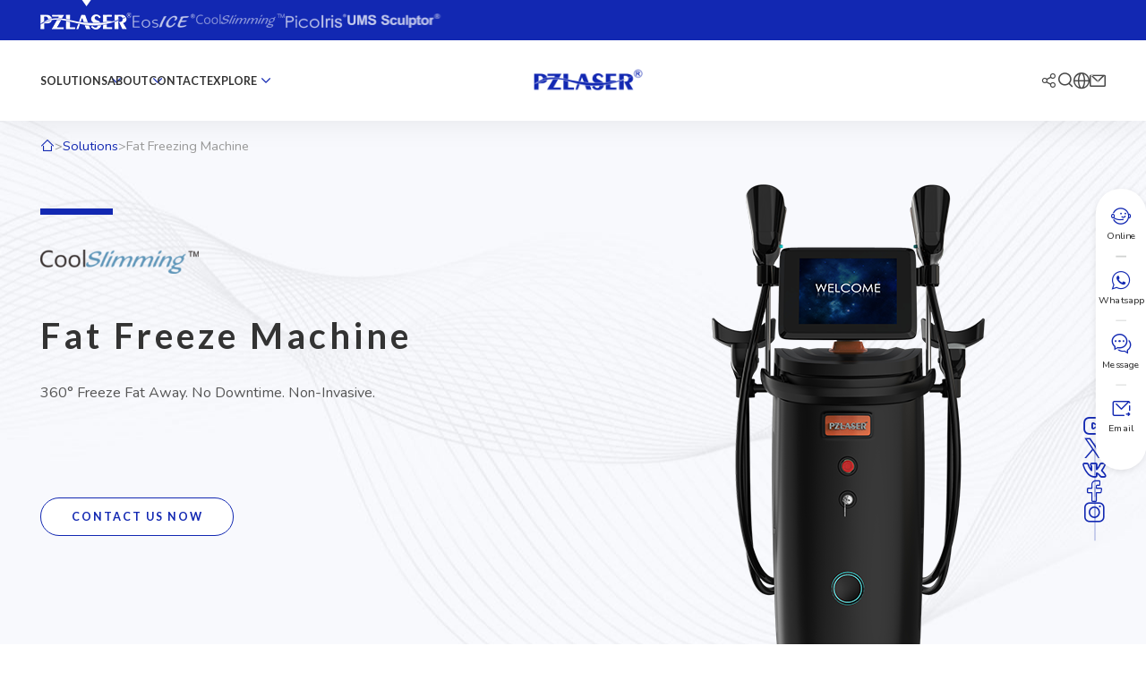

--- FILE ---
content_type: text/html; charset=UTF-8
request_url: https://www.pzlaser.com/solutions/cryolipolysis-fat-freezer/
body_size: 22194
content:
<!doctype html>
<html lang="en">
  <head>
    <meta charset="utf-8">
    <meta http-equiv="X-UA-Compatible" content="IE=edge">
    <meta name="viewport" content="width=device-width, initial-scale=1, maximum-scale=1, user-scalable=no">
    <meta name="msapplication-tap-highlight" content="no">
    <link href="https://fonts.googleapis.com/css2?family=Lato:wght@300;400;700;900&family=Nunito:wght@300;400;500&display=swap" rel="stylesheet">
        <!-- inject:FileContent:css -->
    <link rel="stylesheet" href="https://www.pzlaser.com/wp-content/themes/frontier/css/inline_top.css">
    <!-- endinject -->
    <script data-cfasync="false" data-no-defer="1" data-no-minify="1" data-no-optimize="1">var ewww_webp_supported=!1;function check_webp_feature(A,e){var w;e=void 0!==e?e:function(){},ewww_webp_supported?e(ewww_webp_supported):((w=new Image).onload=function(){ewww_webp_supported=0<w.width&&0<w.height,e&&e(ewww_webp_supported)},w.onerror=function(){e&&e(!1)},w.src="data:image/webp;base64,"+{alpha:"UklGRkoAAABXRUJQVlA4WAoAAAAQAAAAAAAAAAAAQUxQSAwAAAARBxAR/Q9ERP8DAABWUDggGAAAABQBAJ0BKgEAAQAAAP4AAA3AAP7mtQAAAA=="}[A])}check_webp_feature("alpha");</script><script data-cfasync="false" data-no-defer="1" data-no-minify="1" data-no-optimize="1">var Arrive=function(c,w){"use strict";if(c.MutationObserver&&"undefined"!=typeof HTMLElement){var r,a=0,u=(r=HTMLElement.prototype.matches||HTMLElement.prototype.webkitMatchesSelector||HTMLElement.prototype.mozMatchesSelector||HTMLElement.prototype.msMatchesSelector,{matchesSelector:function(e,t){return e instanceof HTMLElement&&r.call(e,t)},addMethod:function(e,t,r){var a=e[t];e[t]=function(){return r.length==arguments.length?r.apply(this,arguments):"function"==typeof a?a.apply(this,arguments):void 0}},callCallbacks:function(e,t){t&&t.options.onceOnly&&1==t.firedElems.length&&(e=[e[0]]);for(var r,a=0;r=e[a];a++)r&&r.callback&&r.callback.call(r.elem,r.elem);t&&t.options.onceOnly&&1==t.firedElems.length&&t.me.unbindEventWithSelectorAndCallback.call(t.target,t.selector,t.callback)},checkChildNodesRecursively:function(e,t,r,a){for(var i,n=0;i=e[n];n++)r(i,t,a)&&a.push({callback:t.callback,elem:i}),0<i.childNodes.length&&u.checkChildNodesRecursively(i.childNodes,t,r,a)},mergeArrays:function(e,t){var r,a={};for(r in e)e.hasOwnProperty(r)&&(a[r]=e[r]);for(r in t)t.hasOwnProperty(r)&&(a[r]=t[r]);return a},toElementsArray:function(e){return e=void 0!==e&&("number"!=typeof e.length||e===c)?[e]:e}}),e=(l.prototype.addEvent=function(e,t,r,a){a={target:e,selector:t,options:r,callback:a,firedElems:[]};return this._beforeAdding&&this._beforeAdding(a),this._eventsBucket.push(a),a},l.prototype.removeEvent=function(e){for(var t,r=this._eventsBucket.length-1;t=this._eventsBucket[r];r--)e(t)&&(this._beforeRemoving&&this._beforeRemoving(t),(t=this._eventsBucket.splice(r,1))&&t.length&&(t[0].callback=null))},l.prototype.beforeAdding=function(e){this._beforeAdding=e},l.prototype.beforeRemoving=function(e){this._beforeRemoving=e},l),t=function(i,n){var o=new e,l=this,s={fireOnAttributesModification:!1};return o.beforeAdding(function(t){var e=t.target;e!==c.document&&e!==c||(e=document.getElementsByTagName("html")[0]);var r=new MutationObserver(function(e){n.call(this,e,t)}),a=i(t.options);r.observe(e,a),t.observer=r,t.me=l}),o.beforeRemoving(function(e){e.observer.disconnect()}),this.bindEvent=function(e,t,r){t=u.mergeArrays(s,t);for(var a=u.toElementsArray(this),i=0;i<a.length;i++)o.addEvent(a[i],e,t,r)},this.unbindEvent=function(){var r=u.toElementsArray(this);o.removeEvent(function(e){for(var t=0;t<r.length;t++)if(this===w||e.target===r[t])return!0;return!1})},this.unbindEventWithSelectorOrCallback=function(r){var a=u.toElementsArray(this),i=r,e="function"==typeof r?function(e){for(var t=0;t<a.length;t++)if((this===w||e.target===a[t])&&e.callback===i)return!0;return!1}:function(e){for(var t=0;t<a.length;t++)if((this===w||e.target===a[t])&&e.selector===r)return!0;return!1};o.removeEvent(e)},this.unbindEventWithSelectorAndCallback=function(r,a){var i=u.toElementsArray(this);o.removeEvent(function(e){for(var t=0;t<i.length;t++)if((this===w||e.target===i[t])&&e.selector===r&&e.callback===a)return!0;return!1})},this},i=new function(){var s={fireOnAttributesModification:!1,onceOnly:!1,existing:!1};function n(e,t,r){return!(!u.matchesSelector(e,t.selector)||(e._id===w&&(e._id=a++),-1!=t.firedElems.indexOf(e._id)))&&(t.firedElems.push(e._id),!0)}var c=(i=new t(function(e){var t={attributes:!1,childList:!0,subtree:!0};return e.fireOnAttributesModification&&(t.attributes=!0),t},function(e,i){e.forEach(function(e){var t=e.addedNodes,r=e.target,a=[];null!==t&&0<t.length?u.checkChildNodesRecursively(t,i,n,a):"attributes"===e.type&&n(r,i)&&a.push({callback:i.callback,elem:r}),u.callCallbacks(a,i)})})).bindEvent;return i.bindEvent=function(e,t,r){t=void 0===r?(r=t,s):u.mergeArrays(s,t);var a=u.toElementsArray(this);if(t.existing){for(var i=[],n=0;n<a.length;n++)for(var o=a[n].querySelectorAll(e),l=0;l<o.length;l++)i.push({callback:r,elem:o[l]});if(t.onceOnly&&i.length)return r.call(i[0].elem,i[0].elem);setTimeout(u.callCallbacks,1,i)}c.call(this,e,t,r)},i},o=new function(){var a={};function i(e,t){return u.matchesSelector(e,t.selector)}var n=(o=new t(function(){return{childList:!0,subtree:!0}},function(e,r){e.forEach(function(e){var t=e.removedNodes,e=[];null!==t&&0<t.length&&u.checkChildNodesRecursively(t,r,i,e),u.callCallbacks(e,r)})})).bindEvent;return o.bindEvent=function(e,t,r){t=void 0===r?(r=t,a):u.mergeArrays(a,t),n.call(this,e,t,r)},o};d(HTMLElement.prototype),d(NodeList.prototype),d(HTMLCollection.prototype),d(HTMLDocument.prototype),d(Window.prototype);var n={};return s(i,n,"unbindAllArrive"),s(o,n,"unbindAllLeave"),n}function l(){this._eventsBucket=[],this._beforeAdding=null,this._beforeRemoving=null}function s(e,t,r){u.addMethod(t,r,e.unbindEvent),u.addMethod(t,r,e.unbindEventWithSelectorOrCallback),u.addMethod(t,r,e.unbindEventWithSelectorAndCallback)}function d(e){e.arrive=i.bindEvent,s(i,e,"unbindArrive"),e.leave=o.bindEvent,s(o,e,"unbindLeave")}}(window,void 0),ewww_webp_supported=!1;function check_webp_feature(e,t){var r;ewww_webp_supported?t(ewww_webp_supported):((r=new Image).onload=function(){ewww_webp_supported=0<r.width&&0<r.height,t(ewww_webp_supported)},r.onerror=function(){t(!1)},r.src="data:image/webp;base64,"+{alpha:"UklGRkoAAABXRUJQVlA4WAoAAAAQAAAAAAAAAAAAQUxQSAwAAAARBxAR/Q9ERP8DAABWUDggGAAAABQBAJ0BKgEAAQAAAP4AAA3AAP7mtQAAAA==",animation:"UklGRlIAAABXRUJQVlA4WAoAAAASAAAAAAAAAAAAQU5JTQYAAAD/////AABBTk1GJgAAAAAAAAAAAAAAAAAAAGQAAABWUDhMDQAAAC8AAAAQBxAREYiI/gcA"}[e])}function ewwwLoadImages(e){if(e){for(var t=document.querySelectorAll(".batch-image img, .image-wrapper a, .ngg-pro-masonry-item a, .ngg-galleria-offscreen-seo-wrapper a"),r=0,a=t.length;r<a;r++)ewwwAttr(t[r],"data-src",t[r].getAttribute("data-webp")),ewwwAttr(t[r],"data-thumbnail",t[r].getAttribute("data-webp-thumbnail"));for(var i=document.querySelectorAll("div.woocommerce-product-gallery__image"),r=0,a=i.length;r<a;r++)ewwwAttr(i[r],"data-thumb",i[r].getAttribute("data-webp-thumb"))}for(var n=document.querySelectorAll("video"),r=0,a=n.length;r<a;r++)ewwwAttr(n[r],"poster",e?n[r].getAttribute("data-poster-webp"):n[r].getAttribute("data-poster-image"));for(var o,l=document.querySelectorAll("img.ewww_webp_lazy_load"),r=0,a=l.length;r<a;r++)e&&(ewwwAttr(l[r],"data-lazy-srcset",l[r].getAttribute("data-lazy-srcset-webp")),ewwwAttr(l[r],"data-srcset",l[r].getAttribute("data-srcset-webp")),ewwwAttr(l[r],"data-lazy-src",l[r].getAttribute("data-lazy-src-webp")),ewwwAttr(l[r],"data-src",l[r].getAttribute("data-src-webp")),ewwwAttr(l[r],"data-orig-file",l[r].getAttribute("data-webp-orig-file")),ewwwAttr(l[r],"data-medium-file",l[r].getAttribute("data-webp-medium-file")),ewwwAttr(l[r],"data-large-file",l[r].getAttribute("data-webp-large-file")),null!=(o=l[r].getAttribute("srcset"))&&!1!==o&&o.includes("R0lGOD")&&ewwwAttr(l[r],"src",l[r].getAttribute("data-lazy-src-webp"))),l[r].className=l[r].className.replace(/\bewww_webp_lazy_load\b/,"");for(var s=document.querySelectorAll(".ewww_webp"),r=0,a=s.length;r<a;r++)e?(ewwwAttr(s[r],"srcset",s[r].getAttribute("data-srcset-webp")),ewwwAttr(s[r],"src",s[r].getAttribute("data-src-webp")),ewwwAttr(s[r],"data-orig-file",s[r].getAttribute("data-webp-orig-file")),ewwwAttr(s[r],"data-medium-file",s[r].getAttribute("data-webp-medium-file")),ewwwAttr(s[r],"data-large-file",s[r].getAttribute("data-webp-large-file")),ewwwAttr(s[r],"data-large_image",s[r].getAttribute("data-webp-large_image")),ewwwAttr(s[r],"data-src",s[r].getAttribute("data-webp-src"))):(ewwwAttr(s[r],"srcset",s[r].getAttribute("data-srcset-img")),ewwwAttr(s[r],"src",s[r].getAttribute("data-src-img"))),s[r].className=s[r].className.replace(/\bewww_webp\b/,"ewww_webp_loaded");window.jQuery&&jQuery.fn.isotope&&jQuery.fn.imagesLoaded&&(jQuery(".fusion-posts-container-infinite").imagesLoaded(function(){jQuery(".fusion-posts-container-infinite").hasClass("isotope")&&jQuery(".fusion-posts-container-infinite").isotope()}),jQuery(".fusion-portfolio:not(.fusion-recent-works) .fusion-portfolio-wrapper").imagesLoaded(function(){jQuery(".fusion-portfolio:not(.fusion-recent-works) .fusion-portfolio-wrapper").isotope()}))}function ewwwWebPInit(e){ewwwLoadImages(e),ewwwNggLoadGalleries(e),document.arrive(".ewww_webp",function(){ewwwLoadImages(e)}),document.arrive(".ewww_webp_lazy_load",function(){ewwwLoadImages(e)}),document.arrive("videos",function(){ewwwLoadImages(e)}),"loading"==document.readyState?document.addEventListener("DOMContentLoaded",ewwwJSONParserInit):("undefined"!=typeof galleries&&ewwwNggParseGalleries(e),ewwwWooParseVariations(e))}function ewwwAttr(e,t,r){null!=r&&!1!==r&&e.setAttribute(t,r)}function ewwwJSONParserInit(){"undefined"!=typeof galleries&&check_webp_feature("alpha",ewwwNggParseGalleries),check_webp_feature("alpha",ewwwWooParseVariations)}function ewwwWooParseVariations(e){if(e)for(var t=document.querySelectorAll("form.variations_form"),r=0,a=t.length;r<a;r++){var i=t[r].getAttribute("data-product_variations"),n=!1;try{for(var o in i=JSON.parse(i))void 0!==i[o]&&void 0!==i[o].image&&(void 0!==i[o].image.src_webp&&(i[o].image.src=i[o].image.src_webp,n=!0),void 0!==i[o].image.srcset_webp&&(i[o].image.srcset=i[o].image.srcset_webp,n=!0),void 0!==i[o].image.full_src_webp&&(i[o].image.full_src=i[o].image.full_src_webp,n=!0),void 0!==i[o].image.gallery_thumbnail_src_webp&&(i[o].image.gallery_thumbnail_src=i[o].image.gallery_thumbnail_src_webp,n=!0),void 0!==i[o].image.thumb_src_webp&&(i[o].image.thumb_src=i[o].image.thumb_src_webp,n=!0));n&&ewwwAttr(t[r],"data-product_variations",JSON.stringify(i))}catch(e){}}}function ewwwNggParseGalleries(e){if(e)for(var t in galleries){var r=galleries[t];galleries[t].images_list=ewwwNggParseImageList(r.images_list)}}function ewwwNggLoadGalleries(e){e&&document.addEventListener("ngg.galleria.themeadded",function(e,t){window.ngg_galleria._create_backup=window.ngg_galleria.create,window.ngg_galleria.create=function(e,t){var r=$(e).data("id");return galleries["gallery_"+r].images_list=ewwwNggParseImageList(galleries["gallery_"+r].images_list),window.ngg_galleria._create_backup(e,t)}})}function ewwwNggParseImageList(e){for(var t in e){var r=e[t];if(void 0!==r["image-webp"]&&(e[t].image=r["image-webp"],delete e[t]["image-webp"]),void 0!==r["thumb-webp"]&&(e[t].thumb=r["thumb-webp"],delete e[t]["thumb-webp"]),void 0!==r.full_image_webp&&(e[t].full_image=r.full_image_webp,delete e[t].full_image_webp),void 0!==r.srcsets)for(var a in r.srcsets)nggSrcset=r.srcsets[a],void 0!==r.srcsets[a+"-webp"]&&(e[t].srcsets[a]=r.srcsets[a+"-webp"],delete e[t].srcsets[a+"-webp"]);if(void 0!==r.full_srcsets)for(var i in r.full_srcsets)nggFSrcset=r.full_srcsets[i],void 0!==r.full_srcsets[i+"-webp"]&&(e[t].full_srcsets[i]=r.full_srcsets[i+"-webp"],delete e[t].full_srcsets[i+"-webp"])}return e}check_webp_feature("alpha",ewwwWebPInit);</script><meta name='robots' content='index, follow, max-image-preview:large, max-snippet:-1, max-video-preview:-1' />

	<!-- This site is optimized with the Yoast SEO Premium plugin v22.2 (Yoast SEO v24.9) - https://yoast.com/wordpress/plugins/seo/ -->
	<title>Fat Freezing Machine - PZLASER</title>
	<meta name="description" content="Discover CoolSlimming®: The profit-driven fat freezing machine, backed by exclusive patents and trusted by experts worldwide." />
	<link rel="canonical" href="https://www.pzlaser.com/solutions/cryolipolysis-fat-freezer/" />
	<meta property="og:locale" content="en_US" />
	<meta property="og:type" content="article" />
	<meta property="og:title" content="Fat Freezing Machine - PZLASER" />
	<meta property="og:description" content="Discover CoolSlimming®: The profit-driven fat freezing machine, backed by exclusive patents and trusted by experts worldwide." />
	<meta property="og:url" content="https://www.pzlaser.com/solutions/cryolipolysis-fat-freezer/" />
	<meta property="og:site_name" content="PZLASER" />
	<meta property="article:modified_time" content="2024-10-10T09:14:28+00:00" />
	<meta property="og:image" content="https://www.pzlaser.com/wp-content/uploads/2024/02/pzlaser-cryolipolysis-machine.png" />
	<meta property="og:image:width" content="500" />
	<meta property="og:image:height" content="640" />
	<meta property="og:image:type" content="image/png" />
	<meta name="twitter:card" content="summary_large_image" />
	<meta name="twitter:label1" content="Est. reading time" />
	<meta name="twitter:data1" content="2 minutes" />
	<script type="application/ld+json" class="yoast-schema-graph">{"@context":"https://schema.org","@graph":[{"@type":"WebPage","@id":"https://www.pzlaser.com/solutions/cryolipolysis-fat-freezer/","url":"https://www.pzlaser.com/solutions/cryolipolysis-fat-freezer/","name":"Fat Freezing Machine - PZLASER","isPartOf":{"@id":"https://www.pzlaser.com/#website"},"primaryImageOfPage":{"@id":"https://www.pzlaser.com/solutions/cryolipolysis-fat-freezer/#primaryimage"},"image":{"@id":"https://www.pzlaser.com/solutions/cryolipolysis-fat-freezer/#primaryimage"},"thumbnailUrl":"https://www.pzlaser.com/wp-content/uploads/2024/02/pzlaser-cryolipolysis-machine.png","datePublished":"2024-02-06T06:15:58+00:00","dateModified":"2024-10-10T09:14:28+00:00","description":"Discover CoolSlimming®: The profit-driven fat freezing machine, backed by exclusive patents and trusted by experts worldwide.","breadcrumb":{"@id":"https://www.pzlaser.com/solutions/cryolipolysis-fat-freezer/#breadcrumb"},"inLanguage":"en-US","potentialAction":[{"@type":"ReadAction","target":["https://www.pzlaser.com/solutions/cryolipolysis-fat-freezer/"]}]},{"@type":"ImageObject","inLanguage":"en-US","@id":"https://www.pzlaser.com/solutions/cryolipolysis-fat-freezer/#primaryimage","url":"https://www.pzlaser.com/wp-content/uploads/2024/02/pzlaser-cryolipolysis-machine.png","contentUrl":"https://www.pzlaser.com/wp-content/uploads/2024/02/pzlaser-cryolipolysis-machine.png","width":500,"height":640,"caption":"cryolipolysis fat freezing machine"},{"@type":"BreadcrumbList","@id":"https://www.pzlaser.com/solutions/cryolipolysis-fat-freezer/#breadcrumb","itemListElement":[{"@type":"ListItem","position":1,"name":"&#xe606;","item":"https://www.pzlaser.com/"},{"@type":"ListItem","position":2,"name":"Solutions","item":"https://www.pzlaser.com/solutions/"},{"@type":"ListItem","position":3,"name":"Fat Freezing Machine"}]},{"@type":"WebSite","@id":"https://www.pzlaser.com/#website","url":"https://www.pzlaser.com/","name":"PZLASER","description":"Global Leading Medical Aesthetic Lasers Manufacturer","potentialAction":[{"@type":"SearchAction","target":{"@type":"EntryPoint","urlTemplate":"https://www.pzlaser.com/?s={search_term_string}"},"query-input":{"@type":"PropertyValueSpecification","valueRequired":true,"valueName":"search_term_string"}}],"inLanguage":"en-US"}]}</script>
	<!-- / Yoast SEO Premium plugin. -->


<style id='wp-img-auto-sizes-contain-inline-css' type='text/css'>
img:is([sizes=auto i],[sizes^="auto," i]){contain-intrinsic-size:3000px 1500px}
/*# sourceURL=wp-img-auto-sizes-contain-inline-css */
</style>
<link rel='stylesheet' id='wp-block-library-css' href='https://www.pzlaser.com/wp-includes/css/dist/block-library/style.min.css?ver=6.9' type='text/css' media='all' />
<style id='classic-theme-styles-inline-css' type='text/css'>
/*! This file is auto-generated */
.wp-block-button__link{color:#fff;background-color:#32373c;border-radius:9999px;box-shadow:none;text-decoration:none;padding:calc(.667em + 2px) calc(1.333em + 2px);font-size:1.125em}.wp-block-file__button{background:#32373c;color:#fff;text-decoration:none}
/*# sourceURL=/wp-includes/css/classic-themes.min.css */
</style>
<style id='acf-xz-gallery-style-inline-css' type='text/css'>
.h1,h1{color:#222;font-family:Metropolis-Bold,sans-serif;font-size:8rem;font-weight:700;line-height:1.125;margin:2rem 0}.h2,h2{font-size:5.6rem}.h2,.h3,h2,h3{color:#222;font-family:Metropolis-Medium,sans-serif;line-height:1.4;margin:2rem 0}.h3,h3{font-size:4.2rem}.h4,h4{font-size:3.6rem}.h4,.h5,h4,h5{color:#222;font-family:Metropolis-Medium,sans-serif;line-height:1.4;margin:2rem 0}.h5,h5{font-size:2.4rem}.h6,h6{color:#222;font-family:Metropolis-Medium,sans-serif;font-size:1.8rem;line-height:1.4;margin:2rem 0}.p,p{color:#555;font-size:1.6rem;line-height:1.55}.fs-l{font-size:2.4rem;line-height:1.25em}.fs-m{font-size:2rem;line-height:1.5em}.fs-s{font-size:1.8rem;line-height:1.66em}.fs-ti{font-size:5.2rem;font-style:italic;font-weight:100;line-height:1.2}@media screen and (max-width:1280px){.h1,h1{font-size:4rem}.h2,h2{font-size:2.8rem}.h2,.h3,h2,h3{line-height:4rem}.h3,h3{font-size:2.2rem}}@media screen and (max-width:810px){.h1,h1{font-size:3.2rem;line-height:4.5rem}.h2,h2{font-size:2.4rem}.h2,.h3,h2,h3{line-height:4rem}.h3,h3{font-size:2rem}.h4,h4{font-size:1.6rem;line-height:3rem}}@media screen and (max-width:600px){.h1,h1{font-size:2.6rem}.h1,.h2,h1,h2{line-height:4rem}.h2,h2{font-size:2.2rem}.h3,h3{font-size:2rem;line-height:3rem}}.xz-gallery-block{display:grid;gap:2rem;margin:4.8rem 0}.xz-gallery-block[data-cols="1"]{grid-template-columns:1fr}.xz-gallery-block[data-cols="2"]{grid-template-columns:1fr 1fr}.xz-gallery-block[data-cols="3"]{grid-template-columns:1fr 1fr 1fr}.xz-gallery-block[data-cols="4"]{grid-template-columns:1fr 1fr 1fr 1fr}.xz-gallery-block[data-cols="5"]{grid-template-columns:1fr 1fr 1fr 1fr 1fr}.xz-gallery-item{border-radius:.4rem;display:flex;flex-flow:column;overflow:hidden}.xz-gallery-item:hover .xz-gallery-item-caption{background:#1d4e89}.xz-gallery-item-a{aspect-ratio:16/9;display:block;overflow:hidden}.xz-gallery-item-a img{display:block;height:100%;-o-object-fit:cover;object-fit:cover;transition:all .3s ease;width:100%}.xz-gallery-item-a:hover img{filter:brightness(1.05);transform:scale(1.05)}.xz-gallery-item-caption{background:#f8f8f8;flex:1;font-weight:600;line-height:2.4rem;margin:0!important;padding:2rem;text-align:center;transition:all .3s ease}@media screen and (max-width:1280px){.xz-gallery-item-caption{font-size:1.4rem;padding:1.4rem}}@media screen and (max-width:810px){.xz-gallery-block[data-cols="3"]{grid-template-columns:1fr 1fr}}
/*# sourceURL=https://www.pzlaser.com/wp-content/themes/frontier/blocks/xz-gallery/xz-gallery.css */
</style>
<style id='acf-xz-cards-style-inline-css' type='text/css'>
.h1,h1{color:#222;font-family:Metropolis-Bold,sans-serif;font-size:8rem;font-weight:700;line-height:1.125;margin:2rem 0}.h2,h2{font-size:5.6rem}.h2,.h3,h2,h3{color:#222;font-family:Metropolis-Medium,sans-serif;line-height:1.4;margin:2rem 0}.h3,h3{font-size:4.2rem}.h4,h4{font-size:3.6rem}.h4,.h5,h4,h5{color:#222;font-family:Metropolis-Medium,sans-serif;line-height:1.4;margin:2rem 0}.h5,h5{font-size:2.4rem}.h6,h6{color:#222;font-family:Metropolis-Medium,sans-serif;font-size:1.8rem;line-height:1.4;margin:2rem 0}.p,p{color:#555;font-size:1.6rem;line-height:1.55}.fs-l{font-size:2.4rem;line-height:1.25em}.fs-m{font-size:2rem;line-height:1.5em}.fs-s{font-size:1.8rem;line-height:1.66em}.fs-ti{font-size:5.2rem;font-style:italic;font-weight:100;line-height:1.2}@media screen and (max-width:1280px){.h1,h1{font-size:4rem}.h2,h2{font-size:2.8rem}.h2,.h3,h2,h3{line-height:4rem}.h3,h3{font-size:2.2rem}}@media screen and (max-width:810px){.h1,h1{font-size:3.2rem;line-height:4.5rem}.h2,h2{font-size:2.4rem}.h2,.h3,h2,h3{line-height:4rem}.h3,h3{font-size:2rem}.h4,h4{font-size:1.6rem;line-height:3rem}}@media screen and (max-width:600px){.h1,h1{font-size:2.6rem}.h1,.h2,h1,h2{line-height:4rem}.h2,h2{font-size:2.2rem}.h3,h3{font-size:2rem;line-height:3rem}}.xz-cards-block{display:grid}.xz-cards-block[data-cols="1"]{grid-template-columns:1fr}.xz-cards-block[data-cols="2"]{grid-template-columns:1fr 1fr}.xz-cards-block[data-cols="3"]{grid-template-columns:1fr 1fr 1fr}.xz-cards-block[data-cols="4"]{grid-template-columns:1fr 1fr 1fr 1fr}.xz-cards-block[data-cols="5"]{grid-template-columns:1fr 1fr 1fr 1fr 1fr}.xz-cards-block[data-cols="6"]{grid-template-columns:1fr 1fr 1fr 1fr 1fr 1fr}.xz-cards-m95o{display:flex;flex-wrap:wrap;gap:2%;margin:4rem 0 6rem}.xz-card-m95o{background:#f8f8f8;border-radius:1rem;display:flex;margin-bottom:1rem;padding:2rem;transition:all .5s ease;width:49%}.xz-card-m95o:hover{transform:translateY(-.5rem)}.xz-card-m95o .xz-card-m95o-img{aspect-ratio:1/1;height:15rem;overflow:hidden;width:15rem}.xz-card-m95o .xz-card-m95o-img img{display:block;height:100%;-o-object-fit:cover;object-fit:cover;width:100%}.xz-card-m95o .xz-card-m95o-info{padding-left:3rem;width:calc(100% - 15rem)}.xz-card-m95o .xz-card-m95o-info h6{color:#1d4e89;margin:0;text-transform:uppercase}.xz-card-m95o .xz-card-m95o-info .txt{color:#555;font-size:1.8rem;font-weight:400;line-height:2.8rem;padding-top:1.2rem}.xz-card-m95o .xz-card-m95o-info .txt p{color:inherit;font-size:inherit;line-height:inherit;margin:0}@media screen and (max-width:600px){.xz-card-m95o{margin-top:1rem;width:100%}}.xz-cards-block.xz-cards-frcj{display:flex;flex-wrap:wrap;gap:2%}.xz-card-frcj{align-items:center;display:flex;flex-direction:column;position:relative;text-align:center;transition:all .3s;width:23.5%}.xz-card-frcj:after{background:url(/wp-content/themes/frontier/blocks/xz-cards/dot.png) no-repeat 50%;content:"";display:block;height:2.4rem;position:absolute;right:-20%;top:10%;width:9.2rem}.xz-card-frcj:last-child:after{display:none}.xz-card-frcj .xz-card-frcj-icon i{align-items:center;background:#1d4e89;border-radius:50%;color:#fff;display:flex;font-size:4.5rem;height:10rem;justify-content:center;position:relative;width:10rem}.xz-card-frcj .xz-card-frcj-icon i span{background:#fff;border:.7rem solid rgba(29,78,137,.5);border-radius:50%;box-sizing:border-box;color:#1d4e89;display:inline-block;font-size:1.8rem;font-weight:700;height:3.8rem;line-height:2.5rem;position:absolute;right:-1.5rem;text-align:center;top:-1rem;width:3.8rem;z-index:-1}.xz-card-frcj .tit{color:#222;font-size:1.8rem;font-weight:700;line-height:2.4rem;margin:2.5rem 0 2rem}.xz-card-frcj:hover{transform:translateY(-3px)}@media screen and (max-width:1024px){.xz-card-frcj:after{display:none}}@media screen and (max-width:768px){.xz-card-frcj{margin-bottom:2rem;width:49%}}@media screen and (max-width:600px){.xz-card-frcj{margin-bottom:2rem;width:49%}}.xz-cards-block.xz-cards-egd5{display:flex;flex-wrap:wrap;gap:2%}.xz-card-egd5{align-items:center;background:#fabf13;display:flex;flex-direction:column;padding:7rem 3.5rem 2.5rem;position:relative;text-align:center;transition:all .3s;width:32%}.xz-card-egd5:after{background:url(/wp-content/themes/frontier/blocks/xz-cards/shape.png) no-repeat 50%;content:"";display:inline-block;height:4.4rem;position:absolute;width:4.4rem;z-index:5}.xz-card-egd5:first-child:after{right:.5rem;top:.5rem}.xz-card-egd5:nth-child(2n):after{bottom:.5rem;left:.5rem}.xz-card-egd5:nth-child(3n):after{left:.5rem;top:.5rem}.xz-card-egd5 .xz-card-egd5-icon i{align-items:center;background:#1d4e89;border-radius:50%;color:#fff;display:flex;font-size:4.5rem;height:10rem;justify-content:center;left:50%;position:absolute;top:-5rem;transform:translateX(-50%);width:10rem}.xz-card-egd5 .tit{color:#fff;font-size:1.8rem;font-weight:700;line-height:2.7rem;line-height:2.4rem;margin:2.5rem 0 2rem}.xz-card-egd5 .txt{color:#fff;font-size:1.6rem;line-height:2.4rem}.xz-card-egd5:hover{transform:translateY(-3px)}@media screen and (max-width:600px){.xz-card-egd5{margin-bottom:7rem;width:100%}.xz-card-egd5:last-child{margin-bottom:0}}
/*# sourceURL=https://www.pzlaser.com/wp-content/themes/frontier/blocks/xz-cards/xz-cards.css */
</style>
<style id='acf-xz-btn-style-inline-css' type='text/css'>
.h1,h1{color:#222;font-family:Metropolis-Bold,sans-serif;font-size:8rem;font-weight:700;line-height:1.125;margin:2rem 0}.h2,h2{font-size:5.6rem}.h2,.h3,h2,h3{color:#222;font-family:Metropolis-Medium,sans-serif;line-height:1.4;margin:2rem 0}.h3,h3{font-size:4.2rem}.h4,h4{font-size:3.6rem}.h4,.h5,h4,h5{color:#222;font-family:Metropolis-Medium,sans-serif;line-height:1.4;margin:2rem 0}.h5,h5{font-size:2.4rem}.h6,h6{color:#222;font-family:Metropolis-Medium,sans-serif;font-size:1.8rem;line-height:1.4;margin:2rem 0}.p,p{color:#555;font-size:1.6rem;line-height:1.55}.fs-l{font-size:2.4rem;line-height:1.25em}.fs-m{font-size:2rem;line-height:1.5em}.fs-s{font-size:1.8rem;line-height:1.66em}.fs-ti{font-size:5.2rem;font-style:italic;font-weight:100;line-height:1.2}@media screen and (max-width:1280px){.h1,h1{font-size:4rem}.h2,h2{font-size:2.8rem}.h2,.h3,h2,h3{line-height:4rem}.h3,h3{font-size:2.2rem}}@media screen and (max-width:810px){.h1,h1{font-size:3.2rem;line-height:4.5rem}.h2,h2{font-size:2.4rem}.h2,.h3,h2,h3{line-height:4rem}.h3,h3{font-size:2rem}.h4,h4{font-size:1.6rem;line-height:3rem}}@media screen and (max-width:600px){.h1,h1{font-size:2.6rem}.h1,.h2,h1,h2{line-height:4rem}.h2,h2{font-size:2.2rem}.h3,h3{font-size:2rem;line-height:3rem}}.xzbtn-block{display:flex;gap:1rem}.xzbtn-block.aligncenter{justify-content:center}.xzbtn-block.alignright{justify-content:flex-end}
/*# sourceURL=https://www.pzlaser.com/wp-content/themes/frontier/blocks/xz-btn/xz-btn.css */
</style>
<style id='global-styles-inline-css' type='text/css'>
:root{--wp--preset--aspect-ratio--square: 1;--wp--preset--aspect-ratio--4-3: 4/3;--wp--preset--aspect-ratio--3-4: 3/4;--wp--preset--aspect-ratio--3-2: 3/2;--wp--preset--aspect-ratio--2-3: 2/3;--wp--preset--aspect-ratio--16-9: 16/9;--wp--preset--aspect-ratio--9-16: 9/16;--wp--preset--color--black: #000000;--wp--preset--color--cyan-bluish-gray: #abb8c3;--wp--preset--color--white: #ffffff;--wp--preset--color--pale-pink: #f78da7;--wp--preset--color--vivid-red: #cf2e2e;--wp--preset--color--luminous-vivid-orange: #ff6900;--wp--preset--color--luminous-vivid-amber: #fcb900;--wp--preset--color--light-green-cyan: #7bdcb5;--wp--preset--color--vivid-green-cyan: #00d084;--wp--preset--color--pale-cyan-blue: #8ed1fc;--wp--preset--color--vivid-cyan-blue: #0693e3;--wp--preset--color--vivid-purple: #9b51e0;--wp--preset--gradient--vivid-cyan-blue-to-vivid-purple: linear-gradient(135deg,rgb(6,147,227) 0%,rgb(155,81,224) 100%);--wp--preset--gradient--light-green-cyan-to-vivid-green-cyan: linear-gradient(135deg,rgb(122,220,180) 0%,rgb(0,208,130) 100%);--wp--preset--gradient--luminous-vivid-amber-to-luminous-vivid-orange: linear-gradient(135deg,rgb(252,185,0) 0%,rgb(255,105,0) 100%);--wp--preset--gradient--luminous-vivid-orange-to-vivid-red: linear-gradient(135deg,rgb(255,105,0) 0%,rgb(207,46,46) 100%);--wp--preset--gradient--very-light-gray-to-cyan-bluish-gray: linear-gradient(135deg,rgb(238,238,238) 0%,rgb(169,184,195) 100%);--wp--preset--gradient--cool-to-warm-spectrum: linear-gradient(135deg,rgb(74,234,220) 0%,rgb(151,120,209) 20%,rgb(207,42,186) 40%,rgb(238,44,130) 60%,rgb(251,105,98) 80%,rgb(254,248,76) 100%);--wp--preset--gradient--blush-light-purple: linear-gradient(135deg,rgb(255,206,236) 0%,rgb(152,150,240) 100%);--wp--preset--gradient--blush-bordeaux: linear-gradient(135deg,rgb(254,205,165) 0%,rgb(254,45,45) 50%,rgb(107,0,62) 100%);--wp--preset--gradient--luminous-dusk: linear-gradient(135deg,rgb(255,203,112) 0%,rgb(199,81,192) 50%,rgb(65,88,208) 100%);--wp--preset--gradient--pale-ocean: linear-gradient(135deg,rgb(255,245,203) 0%,rgb(182,227,212) 50%,rgb(51,167,181) 100%);--wp--preset--gradient--electric-grass: linear-gradient(135deg,rgb(202,248,128) 0%,rgb(113,206,126) 100%);--wp--preset--gradient--midnight: linear-gradient(135deg,rgb(2,3,129) 0%,rgb(40,116,252) 100%);--wp--preset--font-size--small: 13px;--wp--preset--font-size--medium: 20px;--wp--preset--font-size--large: 36px;--wp--preset--font-size--x-large: 42px;--wp--preset--spacing--20: 0.44rem;--wp--preset--spacing--30: 0.67rem;--wp--preset--spacing--40: 1rem;--wp--preset--spacing--50: 1.5rem;--wp--preset--spacing--60: 2.25rem;--wp--preset--spacing--70: 3.38rem;--wp--preset--spacing--80: 5.06rem;--wp--preset--shadow--natural: 6px 6px 9px rgba(0, 0, 0, 0.2);--wp--preset--shadow--deep: 12px 12px 50px rgba(0, 0, 0, 0.4);--wp--preset--shadow--sharp: 6px 6px 0px rgba(0, 0, 0, 0.2);--wp--preset--shadow--outlined: 6px 6px 0px -3px rgb(255, 255, 255), 6px 6px rgb(0, 0, 0);--wp--preset--shadow--crisp: 6px 6px 0px rgb(0, 0, 0);}:where(.is-layout-flex){gap: 0.5em;}:where(.is-layout-grid){gap: 0.5em;}body .is-layout-flex{display: flex;}.is-layout-flex{flex-wrap: wrap;align-items: center;}.is-layout-flex > :is(*, div){margin: 0;}body .is-layout-grid{display: grid;}.is-layout-grid > :is(*, div){margin: 0;}:where(.wp-block-columns.is-layout-flex){gap: 2em;}:where(.wp-block-columns.is-layout-grid){gap: 2em;}:where(.wp-block-post-template.is-layout-flex){gap: 1.25em;}:where(.wp-block-post-template.is-layout-grid){gap: 1.25em;}.has-black-color{color: var(--wp--preset--color--black) !important;}.has-cyan-bluish-gray-color{color: var(--wp--preset--color--cyan-bluish-gray) !important;}.has-white-color{color: var(--wp--preset--color--white) !important;}.has-pale-pink-color{color: var(--wp--preset--color--pale-pink) !important;}.has-vivid-red-color{color: var(--wp--preset--color--vivid-red) !important;}.has-luminous-vivid-orange-color{color: var(--wp--preset--color--luminous-vivid-orange) !important;}.has-luminous-vivid-amber-color{color: var(--wp--preset--color--luminous-vivid-amber) !important;}.has-light-green-cyan-color{color: var(--wp--preset--color--light-green-cyan) !important;}.has-vivid-green-cyan-color{color: var(--wp--preset--color--vivid-green-cyan) !important;}.has-pale-cyan-blue-color{color: var(--wp--preset--color--pale-cyan-blue) !important;}.has-vivid-cyan-blue-color{color: var(--wp--preset--color--vivid-cyan-blue) !important;}.has-vivid-purple-color{color: var(--wp--preset--color--vivid-purple) !important;}.has-black-background-color{background-color: var(--wp--preset--color--black) !important;}.has-cyan-bluish-gray-background-color{background-color: var(--wp--preset--color--cyan-bluish-gray) !important;}.has-white-background-color{background-color: var(--wp--preset--color--white) !important;}.has-pale-pink-background-color{background-color: var(--wp--preset--color--pale-pink) !important;}.has-vivid-red-background-color{background-color: var(--wp--preset--color--vivid-red) !important;}.has-luminous-vivid-orange-background-color{background-color: var(--wp--preset--color--luminous-vivid-orange) !important;}.has-luminous-vivid-amber-background-color{background-color: var(--wp--preset--color--luminous-vivid-amber) !important;}.has-light-green-cyan-background-color{background-color: var(--wp--preset--color--light-green-cyan) !important;}.has-vivid-green-cyan-background-color{background-color: var(--wp--preset--color--vivid-green-cyan) !important;}.has-pale-cyan-blue-background-color{background-color: var(--wp--preset--color--pale-cyan-blue) !important;}.has-vivid-cyan-blue-background-color{background-color: var(--wp--preset--color--vivid-cyan-blue) !important;}.has-vivid-purple-background-color{background-color: var(--wp--preset--color--vivid-purple) !important;}.has-black-border-color{border-color: var(--wp--preset--color--black) !important;}.has-cyan-bluish-gray-border-color{border-color: var(--wp--preset--color--cyan-bluish-gray) !important;}.has-white-border-color{border-color: var(--wp--preset--color--white) !important;}.has-pale-pink-border-color{border-color: var(--wp--preset--color--pale-pink) !important;}.has-vivid-red-border-color{border-color: var(--wp--preset--color--vivid-red) !important;}.has-luminous-vivid-orange-border-color{border-color: var(--wp--preset--color--luminous-vivid-orange) !important;}.has-luminous-vivid-amber-border-color{border-color: var(--wp--preset--color--luminous-vivid-amber) !important;}.has-light-green-cyan-border-color{border-color: var(--wp--preset--color--light-green-cyan) !important;}.has-vivid-green-cyan-border-color{border-color: var(--wp--preset--color--vivid-green-cyan) !important;}.has-pale-cyan-blue-border-color{border-color: var(--wp--preset--color--pale-cyan-blue) !important;}.has-vivid-cyan-blue-border-color{border-color: var(--wp--preset--color--vivid-cyan-blue) !important;}.has-vivid-purple-border-color{border-color: var(--wp--preset--color--vivid-purple) !important;}.has-vivid-cyan-blue-to-vivid-purple-gradient-background{background: var(--wp--preset--gradient--vivid-cyan-blue-to-vivid-purple) !important;}.has-light-green-cyan-to-vivid-green-cyan-gradient-background{background: var(--wp--preset--gradient--light-green-cyan-to-vivid-green-cyan) !important;}.has-luminous-vivid-amber-to-luminous-vivid-orange-gradient-background{background: var(--wp--preset--gradient--luminous-vivid-amber-to-luminous-vivid-orange) !important;}.has-luminous-vivid-orange-to-vivid-red-gradient-background{background: var(--wp--preset--gradient--luminous-vivid-orange-to-vivid-red) !important;}.has-very-light-gray-to-cyan-bluish-gray-gradient-background{background: var(--wp--preset--gradient--very-light-gray-to-cyan-bluish-gray) !important;}.has-cool-to-warm-spectrum-gradient-background{background: var(--wp--preset--gradient--cool-to-warm-spectrum) !important;}.has-blush-light-purple-gradient-background{background: var(--wp--preset--gradient--blush-light-purple) !important;}.has-blush-bordeaux-gradient-background{background: var(--wp--preset--gradient--blush-bordeaux) !important;}.has-luminous-dusk-gradient-background{background: var(--wp--preset--gradient--luminous-dusk) !important;}.has-pale-ocean-gradient-background{background: var(--wp--preset--gradient--pale-ocean) !important;}.has-electric-grass-gradient-background{background: var(--wp--preset--gradient--electric-grass) !important;}.has-midnight-gradient-background{background: var(--wp--preset--gradient--midnight) !important;}.has-small-font-size{font-size: var(--wp--preset--font-size--small) !important;}.has-medium-font-size{font-size: var(--wp--preset--font-size--medium) !important;}.has-large-font-size{font-size: var(--wp--preset--font-size--large) !important;}.has-x-large-font-size{font-size: var(--wp--preset--font-size--x-large) !important;}
:where(.wp-block-post-template.is-layout-flex){gap: 1.25em;}:where(.wp-block-post-template.is-layout-grid){gap: 1.25em;}
:where(.wp-block-term-template.is-layout-flex){gap: 1.25em;}:where(.wp-block-term-template.is-layout-grid){gap: 1.25em;}
:where(.wp-block-columns.is-layout-flex){gap: 2em;}:where(.wp-block-columns.is-layout-grid){gap: 2em;}
:root :where(.wp-block-pullquote){font-size: 1.5em;line-height: 1.6;}
/*# sourceURL=global-styles-inline-css */
</style>
<link rel='stylesheet' id='email-subscribers-css' href='https://www.pzlaser.com/wp-content/plugins/email-subscribers/lite/public/css/email-subscribers-public.css?ver=5.7.20' type='text/css' media='all' />
<link rel='stylesheet' id='xz_style-css' href='https://www.pzlaser.com/wp-content/themes/frontier/css/public.css?ver=1.1' type='text/css' media='all' />
		<script type="text/javascript">
				(function(c,l,a,r,i,t,y){
					c[a]=c[a]||function(){(c[a].q=c[a].q||[]).push(arguments)};t=l.createElement(r);t.async=1;
					t.src="https://www.clarity.ms/tag/"+i+"?ref=wordpress";y=l.getElementsByTagName(r)[0];y.parentNode.insertBefore(t,y);
				})(window, document, "clarity", "script", "lu9ezo15yl");
		</script>
		<meta name="generator" content="webp-uploads 2.2.0">
<link rel="llms-sitemap" href="https://www.pzlaser.com/llms.txt" />
<noscript><style>.lazyload[data-src]{display:none !important;}</style></noscript><style>.lazyload{background-image:none !important;}.lazyload:before{background-image:none !important;}</style><style>.wp-block-gallery.is-cropped .blocks-gallery-item picture{height:100%;width:100%;}</style><style type="text/css">.broken_link, a.broken_link {
	text-decoration: line-through;
}</style>    <!-- Google Tag Manager -->
<script>(function(w,d,s,l,i){w[l]=w[l]||[];w[l].push({'gtm.start':
new Date().getTime(),event:'gtm.js'});var f=d.getElementsByTagName(s)[0],
j=d.createElement(s),dl=l!='dataLayer'?'&l='+l:'';j.async=true;j.src=
'https://www.googletagmanager.com/gtm.js?id='+i+dl;f.parentNode.insertBefore(j,f);
})(window,document,'script','dataLayer','GTM-WX5QB4F');</script>
<!-- End Google Tag Manager -->


<!-- Facebook Pixel Code -->
<script>
!function(f,b,e,v,n,t,s)
{if(f.fbq)return;n=f.fbq=function(){n.callMethod?
n.callMethod.apply(n,arguments):n.queue.push(arguments)};
if(!f._fbq)f._fbq=n;n.push=n;n.loaded=!0;n.version='2.0';
n.queue=[];t=b.createElement(e);t.async=!0;
t.src=v;s=b.getElementsByTagName(e)[0];
s.parentNode.insertBefore(t,s)}(window,document,'script',
'https://connect.facebook.net/en_US/fbevents.js');
fbq('init', '1478246942902770'); 
fbq('track', 'PageView');
</script>
<noscript>
< img height="1" width="1" 
src="https://www.facebook.com/tr?id=1478246942902770&ev=PageView
&noscript=1"/>
</noscript>
<!-- End Facebook Pixel Code -->


<!--Uet代码-->
<script> (function(w,d,t,r,u) { var f,n,i; w[u]=w[u]||[],f=function() { var o={ti:"187107724", enableAutoSpaTracking: true}; o.q=w[u],w[u]=new UET(o),w[u].push("pageLoad") }, n=d.createElement(t),n.src=r,n.async=1,n.onload=n.onreadystatechange=function() { var s=this.readyState; s&&s!=="loaded"&&s!=="complete"||(f(),n.onload=n.onreadystatechange=null) }, i=d.getElementsByTagName(t)[0],i.parentNode.insertBefore(n,i) }) (window,document,"script","//bat.bing.com/bat.js","uetq"); </script>

<!--邮箱点击-->
<script>
    function uet_report_conversion_mail() {
        window.uetq = window.uetq || [];
        window.uetq.push('event', 'click', {"event_category":"mail"});
    }
</script>

<!--WhatsApp点击-->
<script> 
    function uet_report_conversion_whatsapp() { 
        window.uetq = window.uetq || []; 
        window.uetq.push('event', 'whatsapp', {"event_category":"link"}); 
    } 
</script>

<!--表单按钮点击-->
<script> 
    function uet_report_conversion_form() { 
        window.uetq = window.uetq || []; 
        window.uetq.push('event', 'form', {"event_category":"click"});
    } 
</script></head>
<body>
<script data-cfasync="false" data-no-defer="1" data-no-minify="1" data-no-optimize="1">if(typeof ewww_webp_supported==="undefined"){var ewww_webp_supported=!1}if(ewww_webp_supported){document.body.classList.add("webp-support")}</script>
    <!-- Google Tag Manager (noscript) -->
<noscript><iframe src="https://www.googletagmanager.com/ns.html?id=GTM-WX5QB4F"
height="0" width="0" style="display:none;visibility:hidden"></iframe></noscript>
<!-- End Google Tag Manager (noscript) -->    <header class="xz-header bg_white2">
	<div class="header-top-menu">
		<div class="web_logo">
	<div class="web_logo_in xz-main">
		<ul class="web_logo_ul">
									<li class="web_logo_item">
					<a target="_blank" class="" href="https://www.pzlaser.com/">
						<img src="[data-uri]" alt="Zhengzhou PZ Laser Slim Technology Co., Ltd." data-src="https://www.pzlaser.com/wp-content/uploads/2024/02/PZLASER.png" decoding="async" class="lazyload" data-eio-rwidth="103" data-eio-rheight="20"><noscript><img src="https://www.pzlaser.com/wp-content/uploads/2024/02/PZLASER.png" alt="Zhengzhou PZ Laser Slim Technology Co., Ltd." data-eio="l"></noscript></a></li>
							<li class="web_logo_item">
					<a target="_blank" class="" href="https://www.eosice.com/">
						<img src="[data-uri]" alt="Zhengzhou PZ Laser Slim Technology Co., Ltd." data-src="https://www.pzlaser.com/wp-content/uploads/2023/12/2.png" decoding="async" class="lazyload" data-eio-rwidth="71" data-eio-rheight="16"><noscript><img src="https://www.pzlaser.com/wp-content/uploads/2023/12/2.png" alt="Zhengzhou PZ Laser Slim Technology Co., Ltd." data-eio="l"></noscript></a></li>
							<li class="web_logo_item">
					<a target="_blank" class="" href="https://www.coolslimming.net/">
						<img src="[data-uri]" alt="Zhengzhou PZ Laser Slim Technology Co., Ltd." data-src="https://www.pzlaser.com/wp-content/uploads/2023/12/4.png" decoding="async" class="lazyload" data-eio-rwidth="100" data-eio-rheight="16"><noscript><img src="https://www.pzlaser.com/wp-content/uploads/2023/12/4.png" alt="Zhengzhou PZ Laser Slim Technology Co., Ltd." data-eio="l"></noscript></a></li>
							<li class="web_logo_item">
					<a target="_blank" class="" href="https://www.picolris.com/">
						<img src="[data-uri]" alt="Zhengzhou PZ Laser Slim Technology Co., Ltd." data-src="https://www.pzlaser.com/wp-content/uploads/2023/12/3.png" decoding="async" class="lazyload" data-eio-rwidth="69" data-eio-rheight="18"><noscript><img src="https://www.pzlaser.com/wp-content/uploads/2023/12/3.png" alt="Zhengzhou PZ Laser Slim Technology Co., Ltd." data-eio="l"></noscript></a></li>
							<li class="web_logo_item">
					<a target="_blank" class="" href="https://www.umssculptor.com/">
						<img src="[data-uri]" alt="Zhengzhou PZ Laser Slim Technology Co., Ltd." data-src="https://www.pzlaser.com/wp-content/uploads/2023/12/5.png" decoding="async" class="lazyload" data-eio-rwidth="106" data-eio-rheight="16"><noscript><img src="https://www.pzlaser.com/wp-content/uploads/2023/12/5.png" alt="Zhengzhou PZ Laser Slim Technology Co., Ltd." data-eio="l"></noscript></a></li>
							</ul>
	</div>
</div>	</div>
	<div class="header-bottom-menu">
		<div class="xz-header-x xz-main">
			<div class="xz-header-left">
				<div class="menu-main-container"><ul id="menu-main" class="menu"><li id="menu-item-349" class="menu-item menu-item-type-post_type_archive menu-item-object-solution menu-item-has-children menu-item-349"><a href="https://www.pzlaser.com/solutions/">SOLUTIONS</a>
<ul class="sub-menu">
	<li id="menu-item-360" class="menu-item menu-item-type-taxonomy menu-item-object-solution_cat menu-item-360"><a href="https://www.pzlaser.com/solutions/hair/">Hair</a></li>
	<li id="menu-item-361" class="menu-item menu-item-type-taxonomy menu-item-object-solution_cat current-solution-ancestor current-menu-parent current-solution-parent menu-item-361"><a href="https://www.pzlaser.com/solutions/fat-muscle/">Fat &amp; Muscle</a></li>
	<li id="menu-item-362" class="menu-item menu-item-type-taxonomy menu-item-object-solution_cat menu-item-362"><a href="https://www.pzlaser.com/solutions/skin/">Skin</a></li>
	<li id="menu-item-363" class="menu-item menu-item-type-taxonomy menu-item-object-solution_cat menu-item-363"><a href="https://www.pzlaser.com/solutions/intimate/">Intimate</a></li>
	<li id="menu-item-364" class="menu-item menu-item-type-taxonomy menu-item-object-solution_cat menu-item-364"><a href="https://www.pzlaser.com/solutions/all-inclusive/">All-Inclusive</a></li>
</ul>
</li>
<li id="menu-item-104" class="menu-item menu-item-type-post_type menu-item-object-page menu-item-has-children menu-item-104"><a href="https://www.pzlaser.com/company/">ABOUT</a>
<ul class="sub-menu">
	<li id="menu-item-116" class="menu-item menu-item-type-post_type menu-item-object-page menu-item-116"><a href="https://www.pzlaser.com/company/glory/">Glory</a></li>
	<li id="menu-item-117" class="menu-item menu-item-type-post_type menu-item-object-page menu-item-117"><a href="https://www.pzlaser.com/company/partner/">Partner</a></li>
	<li id="menu-item-115" class="menu-item menu-item-type-post_type menu-item-object-page menu-item-115"><a href="https://www.pzlaser.com/gallery/">Gallery</a></li>
</ul>
</li>
<li id="menu-item-105" class="menu-item menu-item-type-post_type menu-item-object-page menu-item-105"><a href="https://www.pzlaser.com/contact/">CONTACT</a></li>
<li id="menu-item-106" class="menu-item menu-item-type-taxonomy menu-item-object-category menu-item-has-children menu-item-106"><a href="https://www.pzlaser.com/news/">EXPLORE</a>
<ul class="sub-menu">
	<li id="menu-item-107" class="menu-item menu-item-type-taxonomy menu-item-object-category menu-item-107"><a href="https://www.pzlaser.com/news/">News</a></li>
	<li id="menu-item-108" class="menu-item menu-item-type-post_type_archive menu-item-object-event menu-item-108"><a href="https://www.pzlaser.com/event/">Events</a></li>
	<li id="menu-item-1505" class="menu-item menu-item-type-taxonomy menu-item-object-category menu-item-1505"><a href="https://www.pzlaser.com/beautylasers/">Blog</a></li>
</ul>
</li>
</ul></div>			</div>
			<div class="xz-header-middle">
				<a class="xz-logo-a" href="https://www.pzlaser.com">
	<h1 style="margin:0;"><img class="xz-logo lazyload" src="[data-uri]" alt="PZLASER" data-src="https://www.pzlaser.com/wp-content/themes/frontier/img/logo.png" decoding="async" data-eio-rwidth="150" data-eio-rheight="34"><noscript><img class="xz-logo" src="https://www.pzlaser.com/wp-content/themes/frontier/img/logo.png" alt="PZLASER" data-eio="l"></noscript></h1>
</a>			</div>
			<div class="xz-header-btns">
				<div class="a2a_kit a2a_kit_size_32 a2a_default_style">
    <a class="a2a_dd iconfont icon-share" href="https://www.addtoany.com/share">&#xe914;</a>
</div>

<!-- AddToAny script -->
<script async src="https://static.addtoany.com/menu/page.js"></script>				<a href="#searchform-x" id="search-btn" class="popup-modal">
    <i class="iconfont icon-search">&#xe605;</i>
</a>				<div class="lang-x">
    <a href="#" class="xz-lang">
        <i class="iconfont icon-language">&#xe6ca;</i>
    </a>
    <div class="menu-language-container"><ul id="menu-language" class="menu"><li id="menu-item-1207" class="menu-item menu-item-type-custom menu-item-object-custom menu-item-home menu-item-1207"><a href="https://www.pzlaser.com">Global</a></li>
</ul></div></div>				<a onclick="uet_report_conversion_mail()" class="icon-email iconfont" href="/cdn-cgi/l/email-protection#2841464e4768585244495b4d5a064b4745">&#xe61a;</a>			</div>
		</div>
	</div>
</header>


<!-- 移动端头部 -->
<header class="mobile-header-x">
	<div class="mobile-header">
	<div class="xz-main">
		<a class="mobile-logo-box" href="https://www.pzlaser.com">
			<img class="mobile-logo lazyload" src="[data-uri]" alt="PZLASER" data-src="https://www.pzlaser.com/wp-content/themes/frontier/img/logo.png" decoding="async" data-eio-rwidth="150" data-eio-rheight="34"><noscript><img class="mobile-logo" src="https://www.pzlaser.com/wp-content/themes/frontier/img/logo.png" alt="PZLASER" data-eio="l"></noscript>
		</a>
        <div class="m-s-m">
            <a href="#searchform-x" id="search-btn" class="popup-modal">
                <i class="iconfont">&#xe605;</i>
            </a>
            <a href="#" class="xz-head-btn iconfont" id="head-menu-btn"></a>
        </div>
	</div>
</div>
<div class="mobile_menu_wrap">
	<div class="close">
		<span class="iconfont">×</span>
	</div>
	<div class="menu-main-container"><ul id="menu-main-1" class="menu"><li class="menu-item menu-item-type-post_type_archive menu-item-object-solution menu-item-has-children menu-item-349"><a href="https://www.pzlaser.com/solutions/">SOLUTIONS</a>
<ul class="sub-menu">
	<li class="menu-item menu-item-type-taxonomy menu-item-object-solution_cat menu-item-360"><a href="https://www.pzlaser.com/solutions/hair/">Hair</a></li>
	<li class="menu-item menu-item-type-taxonomy menu-item-object-solution_cat current-solution-ancestor current-menu-parent current-solution-parent menu-item-361"><a href="https://www.pzlaser.com/solutions/fat-muscle/">Fat &amp; Muscle</a></li>
	<li class="menu-item menu-item-type-taxonomy menu-item-object-solution_cat menu-item-362"><a href="https://www.pzlaser.com/solutions/skin/">Skin</a></li>
	<li class="menu-item menu-item-type-taxonomy menu-item-object-solution_cat menu-item-363"><a href="https://www.pzlaser.com/solutions/intimate/">Intimate</a></li>
	<li class="menu-item menu-item-type-taxonomy menu-item-object-solution_cat menu-item-364"><a href="https://www.pzlaser.com/solutions/all-inclusive/">All-Inclusive</a></li>
</ul>
</li>
<li class="menu-item menu-item-type-post_type menu-item-object-page menu-item-has-children menu-item-104"><a href="https://www.pzlaser.com/company/">ABOUT</a>
<ul class="sub-menu">
	<li class="menu-item menu-item-type-post_type menu-item-object-page menu-item-116"><a href="https://www.pzlaser.com/company/glory/">Glory</a></li>
	<li class="menu-item menu-item-type-post_type menu-item-object-page menu-item-117"><a href="https://www.pzlaser.com/company/partner/">Partner</a></li>
	<li class="menu-item menu-item-type-post_type menu-item-object-page menu-item-115"><a href="https://www.pzlaser.com/gallery/">Gallery</a></li>
</ul>
</li>
<li class="menu-item menu-item-type-post_type menu-item-object-page menu-item-105"><a href="https://www.pzlaser.com/contact/">CONTACT</a></li>
<li class="menu-item menu-item-type-taxonomy menu-item-object-category menu-item-has-children menu-item-106"><a href="https://www.pzlaser.com/news/">EXPLORE</a>
<ul class="sub-menu">
	<li class="menu-item menu-item-type-taxonomy menu-item-object-category menu-item-107"><a href="https://www.pzlaser.com/news/">News</a></li>
	<li class="menu-item menu-item-type-post_type_archive menu-item-object-event menu-item-108"><a href="https://www.pzlaser.com/event/">Events</a></li>
	<li class="menu-item menu-item-type-taxonomy menu-item-object-category menu-item-1505"><a href="https://www.pzlaser.com/beautylasers/">Blog</a></li>
</ul>
</li>
</ul></div>
	<div class="mobile-web-logo">
		<ul class="m_web_logo_ul">
									<li class="m_web_logo_item">
					<a target="_blank" class="" href="https://www.pzlaser.com/">
						<img src="[data-uri]" alt="Zhengzhou PZ Laser Slim Technology Co., Ltd." data-src="https://www.pzlaser.com/wp-content/uploads/2024/02/PZLASER.png" decoding="async" class="lazyload" data-eio-rwidth="103" data-eio-rheight="20"><noscript><img src="https://www.pzlaser.com/wp-content/uploads/2024/02/PZLASER.png" alt="Zhengzhou PZ Laser Slim Technology Co., Ltd." data-eio="l"></noscript>
					</a>
				</li>
							<li class="m_web_logo_item">
					<a target="_blank" class="" href="https://www.eosice.com/">
						<img src="[data-uri]" alt="Zhengzhou PZ Laser Slim Technology Co., Ltd." data-src="https://www.pzlaser.com/wp-content/uploads/2023/12/2.png" decoding="async" class="lazyload" data-eio-rwidth="71" data-eio-rheight="16"><noscript><img src="https://www.pzlaser.com/wp-content/uploads/2023/12/2.png" alt="Zhengzhou PZ Laser Slim Technology Co., Ltd." data-eio="l"></noscript>
					</a>
				</li>
							<li class="m_web_logo_item">
					<a target="_blank" class="" href="https://www.coolslimming.net/">
						<img src="[data-uri]" alt="Zhengzhou PZ Laser Slim Technology Co., Ltd." data-src="https://www.pzlaser.com/wp-content/uploads/2023/12/4.png" decoding="async" class="lazyload" data-eio-rwidth="100" data-eio-rheight="16"><noscript><img src="https://www.pzlaser.com/wp-content/uploads/2023/12/4.png" alt="Zhengzhou PZ Laser Slim Technology Co., Ltd." data-eio="l"></noscript>
					</a>
				</li>
							<li class="m_web_logo_item">
					<a target="_blank" class="" href="https://www.picolris.com/">
						<img src="[data-uri]" alt="Zhengzhou PZ Laser Slim Technology Co., Ltd." data-src="https://www.pzlaser.com/wp-content/uploads/2023/12/3.png" decoding="async" class="lazyload" data-eio-rwidth="69" data-eio-rheight="18"><noscript><img src="https://www.pzlaser.com/wp-content/uploads/2023/12/3.png" alt="Zhengzhou PZ Laser Slim Technology Co., Ltd." data-eio="l"></noscript>
					</a>
				</li>
							<li class="m_web_logo_item">
					<a target="_blank" class="" href="https://www.umssculptor.com/">
						<img src="[data-uri]" alt="Zhengzhou PZ Laser Slim Technology Co., Ltd." data-src="https://www.pzlaser.com/wp-content/uploads/2023/12/5.png" decoding="async" class="lazyload" data-eio-rwidth="106" data-eio-rheight="16"><noscript><img src="https://www.pzlaser.com/wp-content/uploads/2023/12/5.png" alt="Zhengzhou PZ Laser Slim Technology Co., Ltd." data-eio="l"></noscript>
					</a>
				</li>
							</ul>
	</div>

	<div class="mobile-language">
		<div class="menu-language-container"><ul id="menu-language-1" class="menu"><li class="menu-item menu-item-type-custom menu-item-object-custom menu-item-home menu-item-1207"><a href="https://www.pzlaser.com">Global</a></li>
</ul></div>	</div>
</div></header>    <div class="toppic">
		<div class="toppic_content none">
		<div class="xz-main">
			<h1 class="toppic_tit">solution</h1>
			<p class="toppic_sub_txt"></p>
			<div>
				    <a class="banner-contact-btn" href="/contact">CONTACT US NOW</a>
			</div>
		</div>
	</div>
</div>
<div class="xz-single xz-container">
	<div class="single-solu-top">
		<div class="breadcrumbs-x">
			<div class="xz-main">
				<p id="breadcrumbs"><span><span><a href="https://www.pzlaser.com/"><i class="iconfont">&#xe606;</i></a></span> &gt; <span><a href="https://www.pzlaser.com/solutions/">Solutions</a></span> &gt; <span class="breadcrumb_last" aria-current="page">Fat Freezing Machine</span></span></p>			</div>
		</div>
		<div class="solu-top-in xz-main">
			<div class="solu-top-l">
				<div class="solu-top-brand">
					<img src="[data-uri]" alt="brand" data-src="https://www.pzlaser.com/wp-content/uploads/2024/02/fat-freezing-machine-e1707200395799.png" decoding="async" class="lazyload" data-eio-rwidth="177" data-eio-rheight="27"><noscript><img src="https://www.pzlaser.com/wp-content/uploads/2024/02/fat-freezing-machine-e1707200395799.png" alt="brand" data-eio="l"></noscript>
				</div>
				<div class="solution-top-con">
					<h2>Fat Freeze Machine</h2>
<p>360° Freeze Fat Away. No Downtime. Non-Invasive.</p>
<p>&nbsp;</p>
				</div>
									<a class="banner-contact-btn" href="/contact">CONTACT US NOW</a>
							</div>
			<div class="solu-top-r">
				<div class="solu-top-r-in" id="">
					<div id="pic360"></div>
											<img src="[data-uri]" alt="Fat Freezing Machine" class="pro-pic-static lazyload" data-src="https://www.pzlaser.com/wp-content/uploads/2024/02/cyrolipolyse.png" decoding="async" data-eio-rwidth="305" data-eio-rheight="648"><noscript><img src="https://www.pzlaser.com/wp-content/uploads/2024/02/cyrolipolyse.png" alt="Fat Freezing Machine" class="pro-pic-static" data-eio="l"></noscript>
									</div>
			</div>
			<div class="solu-sns">
									<a class="iconfont" href="https://www.youtube.com/channel/UCiK0yhN_qx_pShgc5z6OKeQ">&#xe84f;</a>
													<a class="iconfont" href="https://twitter.com/PZLaserSlim">&#xe769;</a>
													<a class="iconfont" href="https://vk.com/pzlaser">&#xe741;</a>
													<a class="iconfont" href="https://www.facebook.com/pzlaser">&#xe65d;</a>
													<a class="iconfont" href="https://www.instagram.com/pzlaser.international/">&#xe69c;</a>
							</div>
		</div>
	</div>
	<div class="solution-feature">
		<div class="solution-feature-in xz-main">
			<ul class="solution-feature-ul">
									<li class="solution-feature-b-tit">Upgraded 4.0 Generation</li>
																			<li class="solution-feature-item">
							<div class="solution-feature-tit">Four Handpieces</div>
							<div class="solution-feature-info">
								<i class="iconfont"></i>
								<span>Four Handpieces Simultaneously Deliver High ROI to Maximize efficiency with the ability to treat multiple clients at once.</span>
							</div>
						</li>
											<li class="solution-feature-item">
							<div class="solution-feature-tit">Seven-Size Cups</div>
							<div class="solution-feature-info">
								<i class="iconfont"></i>
								<span>7 Cup Sizes Available to tailor treatments for individual needs by selecting from a range of cup sizes, enhancing personalization and effectiveness. </span>
							</div>
						</li>
											<li class="solution-feature-item">
							<div class="solution-feature-tit">360° Cooling Effect</div>
							<div class="solution-feature-info">
								<i class="iconfont"></i>
								<span>Elevate client experience with advanced cooling technology that ensures superior comfort, safety, and effectiveness throughout treatments.</span>
							</div>
						</li>
												</ul>
		</div>
	</div>
	<div class="solu-down-form">
		<div class="solu-down-form-in xz-main">
			<h3>Download a Brochure</h3>
			<div class="xzform-pub">
	<form class="xz-form-x en-3-p-899" action="https://v1.xzgoogle.com/form.php?m=Data&a=save">
		<div class="xzform_hi" data-cid="829" data-ilang="en"></div>
		<include file="hidden" />
		<div class="xz-form-infos">
			<div class="xz-form-info">
				<input type="text" name="userName" required id="user1Name" class="xz-form-input" placeholder="NAME*">
			</div>
			<div class="xz-form-info xz-form-info-occupation">
				<select name="Occupation" required>
					<option value="" style="display: none;">I'M A*</option>
					<option value="Distributor">Distributor</option>
					<option value="Doctor">Doctor</option>
					<option value="Esthetician">Esthetician</option>
					<option value="Salon/Spa Owner">Salon/Spa Owner</option>
					<option value="Clinic Owner">Clinic Owner</option>
					<option value="Other">Other</option>
				</select>
			</div>
			<div class="xz-form-info">
				<input type="email" name="userEMail" required id="user1EMail" class="xz-form-input" placeholder="EMAIL*">
			</div>
			<div class="xz-form-info">
				<input type="tel" name="userTel" required id="user1Tel" class="xz-form-input" placeholder="PHONE/WHATSAPP/WE CHAT">
			</div>
			<div class="xz-form-btns">
				<button class="xz-form-button">SUBMIT</button>
			</div>
		</div>
	</form>
</div>		</div>
			</div>
	<div class="xz-main solu-sec-x">
		
<div class="wp-block-columns is-layout-flex wp-container-core-columns-is-layout-9d6595d7 wp-block-columns-is-layout-flex">
<div class="wp-block-column is-layout-flow wp-block-column-is-layout-flow">
<div class="wp-block-group"><div class="wp-block-group__inner-container is-layout-constrained wp-block-group-is-layout-constrained">
<h3 class="wp-block-heading" id="h-360-freeze-your-fat-away">360° Freeze Your Fat Away</h3>



<p>The 4th generation of the CoolSlimming® Fat Freezing Machine is a versatile and advanced equipment in the world of non-invasive fat reduction. With the seven different sizes of cups, this machine is designed to cater to a wide range of target areas on the body. This capability allows for a more customized and precise treatment approach, ensuring that individuals can address specific areas of concern effectively.</p>



<p><a href="https://www.coolslimming.net/">Detail - Oriented</a></p>



<figure class="wp-block-image size-full"><picture><source  sizes='(max-width: 640px) 100vw, 640px' type="image/webp" data-srcset="https://www.pzlaser.com/wp-content/uploads/2024/02/cryolipolysis-machine.jpg.webp 640w, https://www.pzlaser.com/wp-content/uploads/2024/02/cryolipolysis-machine-240x300.jpg.webp 240w"><img fetchpriority="high" decoding="async" width="640" height="800" src="[data-uri]" alt="coolslimming different cups" class="wp-image-938 lazyload"   data-eio="p" data-src="https://www.pzlaser.com/wp-content/uploads/2024/02/cryolipolysis-machine.jpg" data-srcset="https://www.pzlaser.com/wp-content/uploads/2024/02/cryolipolysis-machine.jpg 640w, https://www.pzlaser.com/wp-content/uploads/2024/02/cryolipolysis-machine-240x300.jpg 240w" data-sizes="auto" data-eio-rwidth="640" data-eio-rheight="800" /></picture><noscript><img fetchpriority="high" decoding="async" width="640" height="800" src="https://www.pzlaser.com/wp-content/uploads/2024/02/cryolipolysis-machine.jpg" alt="coolslimming different cups" class="wp-image-938" srcset="https://www.pzlaser.com/wp-content/uploads/2024/02/cryolipolysis-machine.jpg 640w, https://www.pzlaser.com/wp-content/uploads/2024/02/cryolipolysis-machine-240x300.jpg 240w" sizes="(max-width: 640px) 100vw, 640px" data-eio="l" /></noscript></figure>
</div></div>



<div class="wp-block-group"><div class="wp-block-group__inner-container is-layout-constrained wp-block-group-is-layout-constrained">
<h5 class="wp-block-heading" id="h-elevated-on-all-fronts">Elevated on All Fronts</h5>



<p><strong>Medical LSR Silicone</strong>: Perfectly attach to skin, soft and tender touch.</p>



<p><strong>Dual Isothermal:</strong> Ensure temperature stabilization for the safety of treatment.</p>



<p><strong>360° Surrounding:</strong> Reach the target temperature faster than previous models, maximizing time efficiency and convenience for both patients and practitioners.</p>
</div></div>
</div>



<div class="wp-block-column is-layout-flow wp-block-column-is-layout-flow">
<div class="wp-block-group"><div class="wp-block-group__inner-container is-layout-constrained wp-block-group-is-layout-constrained">
<figure class="wp-block-video"><video height="800" style="aspect-ratio: 640 / 800;" width="640" autoplay controls loop muted src="https://www.pzlaser.com/wp-content/uploads/2024/02/Cryolipolysis-Theory.mp4"></video></figure>



<h5 class="wp-block-heading" id="h-patented-vacuum-massage">Patented Vacuum Massage*</h5>



<p>Long-time suction of target tissues brings uncomfortable experiences during the treatment process and increase the risk of tissue frostbite. Our Vacuum Massage* patent of fat freezing machine solves this beauty industrial challenge. This technology ensures the safe treatment while providing customers with a more comfortable and relaxed experience.</p>



<figure class="wp-block-image size-full"><picture><source  sizes='(max-width: 640px) 100vw, 640px' type="image/webp" data-srcset="https://www.pzlaser.com/wp-content/uploads/2024/02/fat-freezing-machine.jpg.webp 640w, https://www.pzlaser.com/wp-content/uploads/2024/02/fat-freezing-machine-240x300.jpg.webp 240w"><img decoding="async" width="640" height="800" src="[data-uri]" alt="coolsliiming cryolipolysis fat freezing treatment of double chin" class="wp-image-947 lazyload"   data-eio="p" data-src="https://www.pzlaser.com/wp-content/uploads/2024/02/fat-freezing-machine.jpg" data-srcset="https://www.pzlaser.com/wp-content/uploads/2024/02/fat-freezing-machine.jpg 640w, https://www.pzlaser.com/wp-content/uploads/2024/02/fat-freezing-machine-240x300.jpg 240w" data-sizes="auto" data-eio-rwidth="640" data-eio-rheight="800" /></picture><noscript><img decoding="async" width="640" height="800" src="https://www.pzlaser.com/wp-content/uploads/2024/02/fat-freezing-machine.jpg" alt="coolsliiming cryolipolysis fat freezing treatment of double chin" class="wp-image-947" srcset="https://www.pzlaser.com/wp-content/uploads/2024/02/fat-freezing-machine.jpg 640w, https://www.pzlaser.com/wp-content/uploads/2024/02/fat-freezing-machine-240x300.jpg 240w" sizes="(max-width: 640px) 100vw, 640px" data-eio="l" /></noscript></figure>
</div></div>



<div class="wp-block-group"><div class="wp-block-group__inner-container is-layout-constrained wp-block-group-is-layout-constrained">
<h5 class="wp-block-heading" id="h-personalized-handpieces">Personalized Handpieces</h5>



<p>Not only 4 handpieces can work at the same time, practitioners can also adjust cooling and suction levels independently to provide customized sessions for their patients.</p>



<p>This enhanced applicators selectively target fat cells without harming surrounding tissues, providing a safer and more effective sculpting option for individuals seeking to refine their bodies.</p>
</div></div>
</div>
</div>
	</div>
	<div class="solu-video">
		<div class="solu-video-in xz-main">
			<div class="solu-video-l">
				<a class="popup-video" href="">
					<img src="[data-uri]" alt="video-img" data-src="https://www.pzlaser.com/wp-content/uploads/2024/02/coolslimming-fat-freeze-machine.png" decoding="async" class="lazyload" data-eio-rwidth="720" data-eio-rheight="500"><noscript><img src="https://www.pzlaser.com/wp-content/uploads/2024/02/coolslimming-fat-freeze-machine.png" alt="video-img" data-eio="l"></noscript>
					<i class="iconfont">&#xe62a;</i>
				</a>
			</div>
			<div class="solu-video-r">
				<div class="solu-video-con">
					<h5>Revolutionizing Body Contouring</h5>
<p>Experience a non-invasive way to sculpt your body and say goodbye to stubborn fat pockets with CoolSlimming®, the revolutionary technology making waves in body contouring.</p>
											<a class="banner-contact-btn" href="/contact">CONTACT US NOW</a>
										<ul class="solu-video-num">
																		<li class="solu-video-num-item">
								<div class="solu-video-num-tit">
									<span></span>
									<strong>360</strong>
									<span>°</span>
								</div>
								<div class="solu-video-num-info">Cooling Effect</div>
							</li>
													<li class="solu-video-num-item">
								<div class="solu-video-num-tit">
									<span>+</span>
									<strong>50</strong>
									<span>%</span>
								</div>
								<div class="solu-video-num-info">Fat Reduction</div>
							</li>
																</ul>
				</div>
			</div>
		</div>
	</div>
	<div class="solution-introduce">
		<div class="solution-introduce-in xz-main">
			<ul class="solution-introduce-ul">
												<li class="solution-introduce-item">
						<span class="solution-introduce-icon iconfont"></span>
						<div class="solution-introduce-info"><p class="wp-block-heading"><strong>Four-Way Control System:</strong> provide sufficient energy and unloaded work, improving the stability and lifespan of the machine.</p>
</div>
					</li>
									<li class="solution-introduce-item">
						<span class="solution-introduce-icon iconfont"></span>
						<div class="solution-introduce-info"><p class="wp-block-heading"><strong>15.6” Android LCD Screen:</strong> realize remote control of mobile phones. Any app is available to install.</p>
</div>
					</li>
									<li class="solution-introduce-item">
						<span class="solution-introduce-icon iconfont"></span>
						<div class="solution-introduce-info"><p class="wp-block-heading"><strong>One-Key Cleaning:</strong> automatically clean and eliminate impurities that seep into the handpieces and air inlet, prolonging the service life of the machine.</p>
</div>
					</li>
										</ul>
		</div>
	</div>
	<div class="before-after">
		<div class="before-after-in xz-main">
			<div class="page-tit add-gap">Before & After</div>
			<ul class="before-after-ul">
												<li class="before-after-item">
						<div class="before-after-img">
							<div class="before-img">
								<img src="[data-uri]" alt="before-img" data-src="https://www.pzlaser.com/wp-content/uploads/2024/02/coolslimming-before-e1707217192652.png" decoding="async" class="lazyload" data-eio-rwidth="215" data-eio-rheight="300"><noscript><img src="https://www.pzlaser.com/wp-content/uploads/2024/02/coolslimming-before-e1707217192652.png" alt="before-img" data-eio="l"></noscript>
							</div>
							<div class="after-img">
								<img src="[data-uri]" alt="after-img" data-src="https://www.pzlaser.com/wp-content/uploads/2024/02/coolslimming-after-e1707217244383.png" decoding="async" class="lazyload" data-eio-rwidth="215" data-eio-rheight="300"><noscript><img src="https://www.pzlaser.com/wp-content/uploads/2024/02/coolslimming-after-e1707217244383.png" alt="after-img" data-eio="l"></noscript>
							</div>
						</div>
						<div class="star-num">
							<span>Liam Jackson</span>
							<div class="star-number"><i class="iconfont"></i><i class="iconfont"></i><i class="iconfont"></i><i class="iconfont"></i><i class="iconfont"></i></div>
						</div>
						<div class="before-after-info">“Our clients are loving the results from CoolSlimming® treatments! The machine is a remarkable device for targeting stubborn fat areas and sculpting the body. Highly recommended!”</div>
					</li>
									<li class="before-after-item">
						<div class="before-after-img">
							<div class="before-img">
								<picture><source   type="image/webp" data-srcset="https://www.pzlaser.com/wp-content/uploads/2024/02/Before-and-After-coolslimming.jpg.webp"><img src="[data-uri]" alt="before-img" data-eio="p" data-src="https://www.pzlaser.com/wp-content/uploads/2024/02/Before-and-After-coolslimming.jpg" decoding="async" class="lazyload" data-eio-rwidth="215" data-eio-rheight="300"></picture><noscript><img src="https://www.pzlaser.com/wp-content/uploads/2024/02/Before-and-After-coolslimming.jpg" alt="before-img" data-eio="l"></noscript>
							</div>
							<div class="after-img">
								<picture><source   type="image/webp" data-srcset="https://www.pzlaser.com/wp-content/uploads/2024/02/BeforeAfter-coolslimming.jpg.webp"><img src="[data-uri]" alt="after-img" data-eio="p" data-src="https://www.pzlaser.com/wp-content/uploads/2024/02/BeforeAfter-coolslimming.jpg" decoding="async" class="lazyload" data-eio-rwidth="215" data-eio-rheight="300"></picture><noscript><img src="https://www.pzlaser.com/wp-content/uploads/2024/02/BeforeAfter-coolslimming.jpg" alt="after-img" data-eio="l"></noscript>
							</div>
						</div>
						<div class="star-num">
							<span>Isla Harper</span>
							<div class="star-number"><i class="iconfont"></i><i class="iconfont"></i><i class="iconfont"></i><i class="iconfont"></i><i class="iconfont"></i></div>
						</div>
						<div class="before-after-info">“The CoolSlimming® at our spa delivers impressive, non-invasive fat reduction results that leave our clients thrilled with their transformations. It's a must-have technology for those seeking to contour their body effectively.”</div>
					</li>
									<li class="before-after-item">
						<div class="before-after-img">
							<div class="before-img">
								<picture><source   type="image/webp" data-srcset="https://www.pzlaser.com/wp-content/uploads/2024/02/cryolipolyse-before-e1707217066233.jpg.webp"><img src="[data-uri]" alt="before-img" data-eio="p" data-src="https://www.pzlaser.com/wp-content/uploads/2024/02/cryolipolyse-before-e1707217066233.jpg" decoding="async" class="lazyload" data-eio-rwidth="215" data-eio-rheight="300"></picture><noscript><img src="https://www.pzlaser.com/wp-content/uploads/2024/02/cryolipolyse-before-e1707217066233.jpg" alt="before-img" data-eio="l"></noscript>
							</div>
							<div class="after-img">
								<picture><source   type="image/webp" data-srcset="https://www.pzlaser.com/wp-content/uploads/2024/02/cryolipolyse-after-e1707217098441.jpg.webp"><img src="[data-uri]" alt="after-img" data-eio="p" data-src="https://www.pzlaser.com/wp-content/uploads/2024/02/cryolipolyse-after-e1707217098441.jpg" decoding="async" class="lazyload" data-eio-rwidth="215" data-eio-rheight="300"></picture><noscript><img src="https://www.pzlaser.com/wp-content/uploads/2024/02/cryolipolyse-after-e1707217098441.jpg" alt="after-img" data-eio="l"></noscript>
							</div>
						</div>
						<div class="star-num">
							<span>Oscar Flynn</span>
							<div class="star-number"><i class="iconfont"></i><i class="iconfont"></i><i class="iconfont"></i><i class="iconfont"></i><i class="iconfont"></i></div>
						</div>
						<div class="before-after-info">“Investing in a CoolSlimming® for our spa has been a fantastic decision. The technology is safe, effective, and delivers noticeable fat reduction for our clients. We are proud to offer this cutting-edge treatment for body shaping.”</div>
					</li>
										</ul>
		</div>
	</div>
	<div class="faq-form">
		<div class="faq-form-in xz-main">
			<div class="faq-form-l">
				<div class="page-tit add-gap">FAQ</div>
				<div class="pz-faq">
					<div class="pz-faqin">
													<div class="pz-faq-con">
																	<div class="pz-faq-item">
										<div class="pz-faq-tit">
											<span>
												<strong>Q</strong>How long do the results of CoolSlimming® last?											</span>
											<i class="iconfont see-faq">&#xe600;</i>
										</div>
										<div class="pz-faq-info">
											<p>The results of CoolSlimming® are intended to be long-lasting, as the treated fat cells are permanently eliminated from the body. However, maintaining a healthy lifestyle with proper diet and exercise is important to prevent new fat cells from accumulating in the treated areas.</p>
										</div>
									</div>
																	<div class="pz-faq-item">
										<div class="pz-faq-tit">
											<span>
												<strong>Q</strong>What areas of the body can be treated with a CoolSlimming® machine?											</span>
											<i class="iconfont see-faq">&#xe600;</i>
										</div>
										<div class="pz-faq-info">
											<p>CoolSlimming® is designed to target specific areas of the body where stubborn fat deposits tend to accumulate, such as the abdomen, flanks (love handles), thighs, double chin, and upper arms. Treatment applicators come in various shapes and sizes to address different body areas effectively.</p>
										</div>
									</div>
																	<div class="pz-faq-item">
										<div class="pz-faq-tit">
											<span>
												<strong>Q</strong>How long does a CoolSlimming® session take?											</span>
											<i class="iconfont see-faq">&#xe600;</i>
										</div>
										<div class="pz-faq-info">
											<p>A typical CoolSlimming® session can last anywhere from 35 minutes to an hour per treatment area. Multiple areas can be treated in one session, but the total time may vary based on the number of areas being treated.</p>
										</div>
									</div>
																	<div class="pz-faq-item">
										<div class="pz-faq-tit">
											<span>
												<strong>Q</strong>What the differences between 4.0 CoolSlimming® from previous versions?											</span>
											<i class="iconfont see-faq">&#xe600;</i>
										</div>
										<div class="pz-faq-info">
											<p>The newer versions of CoolSlimming® have brought significant improvements over previous iterations. These advancements include enhanced cooling technology for more precise and controlled treatment, faster treatment times, improved patient comfort and experience, expanded treatment areas, updated safety features, and increased efficacy in targeting and reducing fat for desired body contouring results. Patients considering CoolSlimming® treatments should consult with healthcare providers to learn about the specific features and benefits of the latest models available.</p>
										</div>
									</div>
															</div>
											</div>
				</div>
			</div>
			<div class="faq-form-r">
				<div class="page-tit add-gap">Get in touch!</div>
				<div class="form-sec2">
	<form class="xz-form-x form-sec2-form" action="https://v1.xzgoogle.com/form.php?m=Data&a=save">
		<div class="xzform_hi" data-cid="829" data-ilang="en"></div>
		<div class="form-sec2-info">
      <label class="xz-form-label" for="userName">Name</label>
      <input type="text" id="userName" name="userName" autocomplete="off" placeholder="">
    </div>
    <div class="xz-form-info xz-form-info-occupation">
      <select name="Occupation" required>
        <option value="" style="display: none;">I'M A*</option>
        <option value="Distributor">Distributor</option>
        <option value="Doctor">Doctor</option>
        <option value="Esthetician">Esthetician</option>
        <option value="Salon/Spa Owner">Salon/Spa Owner</option>
        <option value="Clinic Owner">Clinic Owner</option>
        <option value="Other">Other</option>
      </select>
    </div>
		<div class="form-sec2-info">
      <label class="xz-form-label" for="userEMail">Email Address <i>*</i></label>
      <input type="email" id="userEMail" name="userEMail" required="required" autocomplete="off" placeholder="">
    </div>
    <div class="form-sec2-info">
      <label class="xz-form-label" for="userTel">Phone/WhatsApp/WeChat(Very important)</label>
      <input type="tel" name="userTel" required id="userTel" class="xz-form-input" placeholder="">
    </div>
    <div class="form-sec2-info form-sec2-textarea">
      <label class="xz-form-label" for="Message">How can we help? <i>*</i></label>
      <textarea name="Message" required id="Message" autocomplete="off" placeholder=""></textarea>
    </div>
    <button class="xz-form-button form-sec2-btn">SEND MESSAGE</button>
	</form>
</div>			</div>
		</div>
	</div>
	<div class="renzheng-logo">
	<div class="renzheng-logo-in xz-main">
		<ul class="renzheng-ul">
											<li class="renzheng-item">
					<img src="[data-uri]" alt="renzheng-logo" data-src="https://www.pzlaser.com/wp-content/uploads/2023/12/renzheng-logo1.png" decoding="async" class="lazyload" data-eio-rwidth="59" data-eio-rheight="42"><noscript><img src="https://www.pzlaser.com/wp-content/uploads/2023/12/renzheng-logo1.png" alt="renzheng-logo" data-eio="l"></noscript>
				</li>
								<li class="renzheng-item">
					<img src="[data-uri]" alt="renzheng-logo" data-src="https://www.pzlaser.com/wp-content/uploads/2023/12/renzheng-logo2.png" decoding="async" class="lazyload" data-eio-rwidth="91" data-eio-rheight="42"><noscript><img src="https://www.pzlaser.com/wp-content/uploads/2023/12/renzheng-logo2.png" alt="renzheng-logo" data-eio="l"></noscript>
				</li>
								<li class="renzheng-item">
					<img src="[data-uri]" alt="renzheng-logo" data-src="https://www.pzlaser.com/wp-content/uploads/2023/12/renzheng-logo3.png" decoding="async" class="lazyload" data-eio-rwidth="103" data-eio-rheight="42"><noscript><img src="https://www.pzlaser.com/wp-content/uploads/2023/12/renzheng-logo3.png" alt="renzheng-logo" data-eio="l"></noscript>
				</li>
								<li class="renzheng-item">
					<img src="[data-uri]" alt="renzheng-logo" data-src="https://www.pzlaser.com/wp-content/uploads/2023/12/renzheng-logo4.png" decoding="async" class="lazyload" data-eio-rwidth="43" data-eio-rheight="42"><noscript><img src="https://www.pzlaser.com/wp-content/uploads/2023/12/renzheng-logo4.png" alt="renzheng-logo" data-eio="l"></noscript>
				</li>
								<li class="renzheng-item">
					<img src="[data-uri]" alt="renzheng-logo" data-src="https://www.pzlaser.com/wp-content/uploads/2023/12/renzheng-logo5.png" decoding="async" class="lazyload" data-eio-rwidth="43" data-eio-rheight="42"><noscript><img src="https://www.pzlaser.com/wp-content/uploads/2023/12/renzheng-logo5.png" alt="renzheng-logo" data-eio="l"></noscript>
				</li>
								<li class="renzheng-item">
					<img src="[data-uri]" alt="renzheng-logo" data-src="https://www.pzlaser.com/wp-content/uploads/2023/12/renzheng-logo6.png" decoding="async" class="lazyload" data-eio-rwidth="105" data-eio-rheight="42"><noscript><img src="https://www.pzlaser.com/wp-content/uploads/2023/12/renzheng-logo6.png" alt="renzheng-logo" data-eio="l"></noscript>
				</li>
								<li class="renzheng-item">
					<img src="[data-uri]" alt="renzheng-logo" data-src="https://www.pzlaser.com/wp-content/uploads/2023/12/renzheng-logo7.png" decoding="async" class="lazyload" data-eio-rwidth="115" data-eio-rheight="42"><noscript><img src="https://www.pzlaser.com/wp-content/uploads/2023/12/renzheng-logo7.png" alt="renzheng-logo" data-eio="l"></noscript>
				</li>
								<li class="renzheng-item">
					<img src="[data-uri]" alt="renzheng-logo" data-src="https://www.pzlaser.com/wp-content/uploads/2023/12/renzheng-logo8.png" decoding="async" class="lazyload" data-eio-rwidth="49" data-eio-rheight="42"><noscript><img src="https://www.pzlaser.com/wp-content/uploads/2023/12/renzheng-logo8.png" alt="renzheng-logo" data-eio="l"></noscript>
				</li>
								<li class="renzheng-item">
					<img src="[data-uri]" alt="renzheng-logo" data-src="https://www.pzlaser.com/wp-content/uploads/2023/12/renzheng-logo9.png" decoding="async" class="lazyload" data-eio-rwidth="196" data-eio-rheight="42"><noscript><img src="https://www.pzlaser.com/wp-content/uploads/2023/12/renzheng-logo9.png" alt="renzheng-logo" data-eio="l"></noscript>
				</li>
									</ul>
	</div>
</div>	<div class="pro-recommend">
		<div class="pro-recommend-in xz-main">
			<div class="pro-recommend-block">
				<h3>Similar <br>Recommendations</h3>
				<p>Sourcing additional technologies to optimize and enhance your business?</p>
				<a href="/solution">MORE</a>
			</div>
			<ul class="pro-recommend-ul">
				<!--fwp-loop-->
<div class="loop-pro">
	<div class="loop-pro-thumb-x">
		<a class="loop-pro-thumb" href="https://www.pzlaser.com/solutions/mfupro/">
			<picture><source  sizes='(max-width: 500px) 100vw, 500px' type="image/webp" data-srcset="https://www.pzlaser.com/wp-content/uploads/2023/12/hifu-face-and-body.jpg.webp 500w, https://www.pzlaser.com/wp-content/uploads/2023/12/hifu-face-and-body-234x300.jpg.webp 234w"><img width="500" height="640" src="[data-uri]" class="attachment- size- wp-post-image lazyload" alt="" decoding="async"   data-eio="p" data-src="https://www.pzlaser.com/wp-content/uploads/2023/12/hifu-face-and-body.jpg" data-srcset="https://www.pzlaser.com/wp-content/uploads/2023/12/hifu-face-and-body.jpg 500w, https://www.pzlaser.com/wp-content/uploads/2023/12/hifu-face-and-body-234x300.jpg 234w" data-sizes="auto" data-eio-rwidth="500" data-eio-rheight="640" /></picture><noscript><img width="500" height="640" src="https://www.pzlaser.com/wp-content/uploads/2023/12/hifu-face-and-body.jpg" class="attachment- size- wp-post-image" alt="" decoding="async" srcset="https://www.pzlaser.com/wp-content/uploads/2023/12/hifu-face-and-body.jpg 500w, https://www.pzlaser.com/wp-content/uploads/2023/12/hifu-face-and-body-234x300.jpg 234w" sizes="(max-width: 500px) 100vw, 500px" data-eio="l" /></noscript>			<span class="slider__mirror"></span>
		</a>
	</div>
	<div class="loop-pro-info">
		<h3 class="loop-pro-tit">
			<a href="https://www.pzlaser.com/solutions/mfupro/">Hifu Machine</a>
		</h3>
	</div>
</div><div class="loop-pro">
	<div class="loop-pro-thumb-x">
		<a class="loop-pro-thumb" href="https://www.pzlaser.com/solutions/v-shape-platium/">
			<img width="500" height="640" src="[data-uri]" class="attachment- size- wp-post-image lazyload" alt="" decoding="async"   data-src="https://www.pzlaser.com/wp-content/uploads/2024/01/Microvibration.png" data-srcset="https://www.pzlaser.com/wp-content/uploads/2024/01/Microvibration.png 500w, https://www.pzlaser.com/wp-content/uploads/2024/01/Microvibration-234x300.png 234w" data-sizes="auto" data-eio-rwidth="500" data-eio-rheight="640" /><noscript><img width="500" height="640" src="https://www.pzlaser.com/wp-content/uploads/2024/01/Microvibration.png" class="attachment- size- wp-post-image" alt="" decoding="async" srcset="https://www.pzlaser.com/wp-content/uploads/2024/01/Microvibration.png 500w, https://www.pzlaser.com/wp-content/uploads/2024/01/Microvibration-234x300.png 234w" sizes="(max-width: 500px) 100vw, 500px" data-eio="l" /></noscript>			<span class="slider__mirror"></span>
		</a>
	</div>
	<div class="loop-pro-info">
		<h3 class="loop-pro-tit">
			<a href="https://www.pzlaser.com/solutions/v-shape-platium/">Facial &#038; Body Platform</a>
		</h3>
	</div>
</div><div class="loop-pro">
	<div class="loop-pro-thumb-x">
		<a class="loop-pro-thumb" href="https://www.pzlaser.com/solutions/aquastar/">
			<img width="500" height="640" src="[data-uri]" class="attachment- size- wp-post-image lazyload" alt="" decoding="async"   data-src="https://www.pzlaser.com/wp-content/uploads/2024/01/hydra-dermabrasion-Device.png" data-srcset="https://www.pzlaser.com/wp-content/uploads/2024/01/hydra-dermabrasion-Device.png 500w, https://www.pzlaser.com/wp-content/uploads/2024/01/hydra-dermabrasion-Device-234x300.png 234w" data-sizes="auto" data-eio-rwidth="500" data-eio-rheight="640" /><noscript><img width="500" height="640" src="https://www.pzlaser.com/wp-content/uploads/2024/01/hydra-dermabrasion-Device.png" class="attachment- size- wp-post-image" alt="" decoding="async" srcset="https://www.pzlaser.com/wp-content/uploads/2024/01/hydra-dermabrasion-Device.png 500w, https://www.pzlaser.com/wp-content/uploads/2024/01/hydra-dermabrasion-Device-234x300.png 234w" sizes="(max-width: 500px) 100vw, 500px" data-eio="l" /></noscript>			<span class="slider__mirror"></span>
		</a>
	</div>
	<div class="loop-pro-info">
		<h3 class="loop-pro-tit">
			<a href="https://www.pzlaser.com/solutions/aquastar/">Hydra Dermabrasion System</a>
		</h3>
	</div>
</div>			</ul>
		</div>
	</div>
	<div class="agent-x">
		<div class="agent-in xz-main">
			<div class="agent-l">
				<div class="agent-l-in">
					<picture><source   type="image/webp" data-srcset="https://www.pzlaser.com/wp-content/uploads/2024/02/Aesthetic-laser-partner.jpg.webp"><img src="[data-uri]" alt="agent-img" data-eio="p" data-src="https://www.pzlaser.com/wp-content/uploads/2024/02/Aesthetic-laser-partner.jpg" decoding="async" class="lazyload" data-eio-rwidth="3796" data-eio-rheight="4743"></picture><noscript><img src="https://www.pzlaser.com/wp-content/uploads/2024/02/Aesthetic-laser-partner.jpg" alt="agent-img" data-eio="l"></noscript>
					<div class="agent-text">
						An exclusive program created just for PZLASER partners with award-winning service.					</div>
				</div>
			</div>
			<div class="agent-r">
				<div class="agent-r-in">
					<h3><strong>Your Reliable Partner</strong></h3>
<p>To be our distributor. Let&#8217;s unleash the potential and endless possibilities in the aesthetic world!</p>
<ul>
<li>OEM/ODM Services</li>
<li>Speed-to-Market R&amp;D</li>
<li>Exclusive Agent Program</li>
<li>All-Around Support</li>
</ul>
											<a class="banner-contact-btn" href="/contact">CONTACT US NOW</a>
									</div>
			</div>
		</div>
	</div>
</div>

	<div class="sider-contact">
	<div class="right-nav">
	    <ul class="right-nav-list">
			<li class="right_li">
	    		<a target="_blank" href="https://tawk.to/chat/672c77002480f5b4f59a1606/1ic2r1mrk" id="right-nav-swt">
	    			<i class="iconfont">&#xe603;</i>
	    			<span class="btn-tit">Online</span>
	    		</a>
	    		<div class="right_hide">Chat Online</div>
	    	</li>

			<li class="right_li">
				<a onclick="uet_report_conversion_whatsapp()" href="https://wa.me/16465466328" target="_blank">
					<i class="iconfont">&#xe859;</i>
					<span class="btn-tit">Whatsapp</span>
				</a>
				<div class="right_hide">Whatsapp: 16465466328</div>
			</li>

			<li class="right_li">
				<a href="#popup-form" class="popup-modal">
					<i class="iconfont">&#xe6c7;</i>
					<span class="btn-tit">Message</span>
				</a>
				<div class="right_hide">Leave online message</div>
			</li>

			<li class="right_li">
	    		<a onclick="uet_report_conversion_mail()" href="/cdn-cgi/l/email-protection#3851565e5778484254594b5d4a165b5755">
	    			<i class="iconfont">&#xe61b;</i>
					<span class="btn-tit">Email</span>
	    		</a>
	    		<div class="right_hide">Email: <a href="/cdn-cgi/l/email-protection" class="__cf_email__" data-cfemail="c9a0a7afa689b9b3a5a8baacbbe7aaa6a4">[email&#160;protected]</a></div>
	    	</li>

			<!-- <li class="right_li">
				<a href="tel:" target="_blank">
					<i class="iconfont">&#xe969;</i>
					<span class="btn-tit">Mobile</span>
				</a>
				<div class="right_hide">Mobile: </div>
			</li> -->
	    </ul>
	    <span class="right-close" title="Close">
	    	<i class="iconfont">&#xe608;</i>
	    </span>
	</div>

	<div class="right-open">
		<i class="iconfont">&#xe603;</i>
	</div>

	<a id="top-btn" href="#"><i class="iconfont">&#xea66;</i></a>
</div><div class="footer" id="footer">
	<div class="footer-top">
        <div class="footer-top-in xz-main">
           <a class="footer-logo" href="https://www.pzlaser.com">
                <img src="[data-uri]" alt="Zhengzhou PZ Laser Slim Technology Co., Ltd." data-src="https://www.pzlaser.com/wp-content/themes/frontier/img/footer-logo.png" decoding="async" class="lazyload" data-eio-rwidth="185" data-eio-rheight="42"><noscript><img src="https://www.pzlaser.com/wp-content/themes/frontier/img/footer-logo.png" alt="Zhengzhou PZ Laser Slim Technology Co., Ltd." data-eio="l"></noscript>
                <p>Global Leading Medical Aesthetic Lasers Manufacturer</p>
           </a>
        </div>
        <div class="footer-menu-contact">
            <div class="footer-menu-contact-in xz-main">
                <div class="xz-footet-menu">
                    <div class="f-menu">
                        <div class="f-sec-tit"><a href="/solution">SOLUTIONS</a></div>
                        <div class="menu-footer-solution-container"><ul id="menu-footer-solution" class="menu"><li id="menu-item-1194" class="menu-item menu-item-type-taxonomy menu-item-object-solution_cat menu-item-1194"><a href="https://www.pzlaser.com/solutions/hair/">Hair</a></li>
<li id="menu-item-1195" class="menu-item menu-item-type-taxonomy menu-item-object-solution_cat current-solution-ancestor current-menu-parent current-solution-parent menu-item-1195"><a href="https://www.pzlaser.com/solutions/fat-muscle/">Fat &amp; Muscle</a></li>
<li id="menu-item-1196" class="menu-item menu-item-type-taxonomy menu-item-object-solution_cat menu-item-1196"><a href="https://www.pzlaser.com/solutions/skin/">Skin</a></li>
<li id="menu-item-1197" class="menu-item menu-item-type-taxonomy menu-item-object-solution_cat menu-item-1197"><a href="https://www.pzlaser.com/solutions/intimate/">Intimate</a></li>
<li id="menu-item-1198" class="menu-item menu-item-type-taxonomy menu-item-object-solution_cat menu-item-1198"><a href="https://www.pzlaser.com/solutions/all-inclusive/">All-Inclusive</a></li>
</ul></div>                    </div>
                    <div class="f-menu">
                        <div class="f-sec-tit"><a href="/about">ABOUT</a></div>
                        <div class="menu-footer-about-container"><ul id="menu-footer-about" class="menu"><li id="menu-item-211" class="menu-item menu-item-type-post_type menu-item-object-page menu-item-211"><a href="https://www.pzlaser.com/gallery/">Gallery</a></li>
<li id="menu-item-212" class="menu-item menu-item-type-post_type menu-item-object-page menu-item-212"><a href="https://www.pzlaser.com/company/glory/">Glory</a></li>
<li id="menu-item-213" class="menu-item menu-item-type-post_type menu-item-object-page menu-item-213"><a href="https://www.pzlaser.com/company/partner/">Partner</a></li>
</ul></div>                    </div>
                    <div class="f-menu">
                        <div class="f-sec-tit"><a href="/news">EXPLORE</a></div>
                        <div class="menu-footer-explore-container"><ul id="menu-footer-explore" class="menu"><li id="menu-item-214" class="menu-item menu-item-type-taxonomy menu-item-object-category menu-item-214"><a href="https://www.pzlaser.com/news/">News</a></li>
<li id="menu-item-215" class="menu-item menu-item-type-post_type_archive menu-item-object-event menu-item-215"><a href="https://www.pzlaser.com/event/">Event</a></li>
</ul></div>                    </div>
                </div>
                <div class="xz-footer-info">
                    <div class="f-sec-tit"><a href="/contact">CONTACT</a></div>
                    <ul class="xz-footer-contact">
                        <li>
                            <span>Email:</span>
                            <a onclick="uet_report_conversion_mail()" href="/cdn-cgi/l/email-protection#d2bbbcb4bd92a2a8beb3a1b7a0fcb1bdbf"><span class="__cf_email__" data-cfemail="d6bfb8b0b996a6acbab7a5b3a4f8b5b9bb">[email&#160;protected]</span></a>
                        </li>
                        <li>
                            <span>Tel:</span>
                            <a href="tel:+1 (646) 546 6328">+1 (646) 546 6328</a>
                        </li>
                        <li>
                            <span>Fax:</span>
                            <a href="###">(0371) 5567 7886</a>
                        </li>
                        <li>WhatsApp: +1 (646) 546 6328</li>
                    </ul>
                </div>
                <div class="sign-up-for-newsletter">
                    <div class="f-sec-tit"><a href="###">SIGN UP FOR NEWSLETTER</a></div>
                    <!--  -->
                    <div class="emaillist" id="es_form_f1-n1"><form action="/solutions/cryolipolysis-fat-freezer/#es_form_f1-n1" method="post" class="es_subscription_form es_shortcode_form  es_ajax_subscription_form" id="es_subscription_form_69664a973618c" data-source="ig-es" data-form-id="1"><input type="hidden" name="esfpx_form_id" value="1" /><input type="hidden" name="esfpx_lists[]" value="ffa5066e8c6e" /><input type="hidden" name="es" value="subscribe" />
			<input type="hidden" name="esfpx_es_form_identifier" value="f1-n1" />
			<input type="hidden" name="esfpx_es_email_page" value="927" />
			<input type="hidden" name="esfpx_es_email_page_url" value="https://www.pzlaser.com/solutions/cryolipolysis-fat-freezer/" />
			<input type="hidden" name="esfpx_status" value="Unconfirmed" />
			<input type="hidden" name="esfpx_es-subscribe" id="es-subscribe-69664a973618c" value="9737b4687d" />
			<label style="position:absolute;top:-99999px;left:-99999px;z-index:-99;" aria-hidden="true"><span hidden>Please leave this field empty.</span><input type="email" name="esfpx_es_hp_email" class="es_required_field" tabindex="-1" autocomplete="-1" value="" /></label><style>form.es_subscription_form[data-form-id="1"] * { box-sizing: border-box; } body {margin: 0;}#idu5m{border:#d82727 #ffffff;}form[data-form-id="1"] .es-form-field-container .gjs-row{display:flex;justify-content:flex-start;align-items:stretch;flex-wrap:nowrap;}form[data-form-id="1"] .es-form-field-container .gjs-cell{flex-grow:1;flex-basis:100%;}form[data-form-id="1"] .es-form-field-container .gjs-cell[data-highlightable="1"]:empty{border-top-width:1px;border-right-width:1px;border-bottom-width:1px;border-left-width:1px;border-top-style:dashed;border-right-style:dashed;border-bottom-style:dashed;border-left-style:dashed;border-top-color:rgb(204, 204, 204);border-right-color:rgb(204, 204, 204);border-bottom-color:rgb(204, 204, 204);border-left-color:rgb(204, 204, 204);border-image-source:initial;border-image-slice:initial;border-image-width:initial;border-image-outset:initial;border-image-repeat:initial;height:30px;}form[data-form-id="1"] .es-form-field-container .gjs-row .gjs-cell input[type="checkbox"], form[data-form-id="1"] .es-form-field-container .gjs-row .gjs-cell input[type="radio"]{margin-top:0px;margin-right:5px;margin-bottom:0px;margin-left:0px;width:auto;}form[data-form-id="1"] .es-form-field-container .gjs-row{margin-bottom:0.6em;}form[data-form-id="1"] .es-form-field-container label.es-field-label{display:block;}@media (max-width: 320px){form[data-form-id="1"] .es-form-field-container{padding-top:1rem;padding-right:1rem;padding-bottom:1rem;padding-left:1rem;}}</style><div class="es-form-field-container"><div class="gjs-row"><div class="gjs-cell"><label for="esfpx_name_0fe74ada6116e" class="es-field-label">Name</label><input type="text" name="esfpx_name" autocomplete="off" placeholder="Enter your name" class="es-name" id="esfpx_name_0fe74ada6116e" /></div></div><div class="gjs-row"><div class="gjs-cell"><input type="email" required class="es-email" name="esfpx_email" autocomplete="off" placeholder="Enter your email" id="esfpx_email_0fe74ada6116e" /></div></div><div class="gjs-row"><input type="submit" name="submit" value="Subscribe" required id="idu5m" /></div></div><span class="es_spinner_image" id="spinner-image"><img src="[data-uri]" alt="Loading" data-src="https://www.pzlaser.com/wp-content/plugins/email-subscribers/lite/public/images/spinner.gif" decoding="async" class="lazyload" data-eio-rwidth="32" data-eio-rheight="32" /><noscript><img src="https://www.pzlaser.com/wp-content/plugins/email-subscribers/lite/public/images/spinner.gif" alt="Loading" data-eio="l" /></noscript></span></form><span class="es_subscription_message " id="es_subscription_message_69664a973618c"></span></div>                    <div class="stay-connected">
                        <span>Stay Connected:</span>
                        <ul class="xz-sns-ul">
        <li class="xz-sns-li xz-sns-f">
        <a target="_blank" class="xz-sns-a" href="https://www.facebook.com/pzlaser" title="Facebook"><i class="iconfont">&#xe65d;</i></a>
    </li>
        <li class="xz-sns-li xz-sns-ins">
        <a target="_blank" class="xz-sns-a" href="https://www.instagram.com/pzlaser.international/" title="Instagram"><i class="iconfont">&#xe69c;</i></a>
    </li>
        <li class="xz-sns-li xz-sns-t">
        <a target="_blank" class="xz-sns-a" href="https://twitter.com/PZLaserSlim" title="Twitter"><i class="iconfont">&#xe769;</i></a>
    </li>
        <li class="xz-sns-li xz-sns-y">
        <a target="_blank" class="xz-sns-a" href="https://www.youtube.com/channel/UCiK0yhN_qx_pShgc5z6OKeQ" title="Youtube"><i class="iconfont">&#xe84f;</i></a>
    </li>
        <li class="xz-sns-li xz-sns-l">
        <a target="_blank" class="xz-sns-a" href="https://www.linkedin.com/company/pzlaser-international/" title="LinkedIn"><i class="iconfont">&#xe63b;</i></a>
    </li>
        <li class="xz-sns-li xz-sns-p">
        <a target="_blank" class="xz-sns-a" href="https://www.pinterest.com/pzlaserofficial/" title="pinterest"><i class="iconfont">&#xe76e;</i></a>
    </li>
    </ul>                    </div>
                </div>
            </div>
        </div>
    </div>
    <div class="footer-bottom">
        <div class="footer-bottom-in xz-main">
            <p>Copyright Notice © PZLASER Technology Co., Ltd. All rights reserved. ｜ <a href="/privacy-policy">Privacy Policy</a></p>
        </div>
    </div>
</div>
	<div class="lightbox-content mfp-hide" id="searchform-x">
		<div class="searchform-f-x xz-main">
	<form role="search" method="get" id="searchform-f" class="xz-searchform-f" action="https://www.pzlaser.com/">
		<select name="post_type" id="post_type" class="xz-searchform-f-select">
			<option value="solution">Solution</option>
			<option value="event">Event</option>
			<option value="post">News</option>
		</select>
		<input class="xz-searchform-f-input" type="text" id="s" name="s" value="" placeholder="">
		<input class="xz-searchform-f-submit iconfont" type="submit" id="submit" value="&#xe605;">
	</form>
</div>	</div>
	<div class="popup-form mfp-hide white-popup-block" id="popup-form">
		<div class="form-sec2">
	<form class="xz-form-x form-sec2-form" action="https://v1.xzgoogle.com/form.php?m=Data&a=save">
		<div class="xzform_hi" data-cid="829" data-ilang="en"></div>
		<div class="form-sec2-info">
      <label class="xz-form-label" for="userName">Name</label>
      <input type="text" id="userName" name="userName" autocomplete="off" placeholder="">
    </div>
    <div class="xz-form-info xz-form-info-occupation">
      <select name="Occupation" required>
        <option value="" style="display: none;">I'M A*</option>
        <option value="Distributor">Distributor</option>
        <option value="Doctor">Doctor</option>
        <option value="Esthetician">Esthetician</option>
        <option value="Salon/Spa Owner">Salon/Spa Owner</option>
        <option value="Clinic Owner">Clinic Owner</option>
        <option value="Other">Other</option>
      </select>
    </div>
		<div class="form-sec2-info">
      <label class="xz-form-label" for="userEMail">Email Address <i>*</i></label>
      <input type="email" id="userEMail" name="userEMail" required="required" autocomplete="off" placeholder="">
    </div>
    <div class="form-sec2-info">
      <label class="xz-form-label" for="userTel">Phone/WhatsApp/WeChat(Very important)</label>
      <input type="tel" name="userTel" required id="userTel" class="xz-form-input" placeholder="">
    </div>
    <div class="form-sec2-info form-sec2-textarea">
      <label class="xz-form-label" for="Message">How can we help? <i>*</i></label>
      <textarea name="Message" required id="Message" autocomplete="off" placeholder=""></textarea>
    </div>
    <button class="xz-form-button form-sec2-btn">SEND MESSAGE</button>
	</form>
</div>	</div>

	<script data-cfasync="false" src="/cdn-cgi/scripts/5c5dd728/cloudflare-static/email-decode.min.js"></script><script type="speculationrules">
{"prefetch":[{"source":"document","where":{"and":[{"href_matches":"/*"},{"not":{"href_matches":["/wp-*.php","/wp-admin/*","/wp-content/uploads/*","/wp-content/*","/wp-content/plugins/*","/wp-content/themes/frontier/*","/*\\?(.+)"]}},{"not":{"selector_matches":"a[rel~=\"nofollow\"]"}},{"not":{"selector_matches":".no-prefetch, .no-prefetch a"}}]},"eagerness":"conservative"}]}
</script>
<style id='core-block-supports-inline-css' type='text/css'>
.wp-container-core-columns-is-layout-9d6595d7{flex-wrap:nowrap;}
/*# sourceURL=core-block-supports-inline-css */
</style>
<script type="text/javascript" id="eio-lazy-load-js-before">
/* <![CDATA[ */
var eio_lazy_vars = {"exactdn_domain":"","skip_autoscale":0,"threshold":0,"use_dpr":1};
//# sourceURL=eio-lazy-load-js-before
/* ]]> */
</script>
<script type="text/javascript" src="https://www.pzlaser.com/wp-content/plugins/ewww-image-optimizer/includes/lazysizes.min.js?ver=813" id="eio-lazy-load-js" async="async" data-wp-strategy="async"></script>
<script type="text/javascript" src="https://www.pzlaser.com/wp-includes/js/jquery/jquery.min.js?ver=3.7.1" id="jquery-core-js"></script>
<script type="text/javascript" src="https://www.pzlaser.com/wp-includes/js/jquery/jquery-migrate.min.js?ver=3.4.1" id="jquery-migrate-js"></script>
<script type="text/javascript" id="email-subscribers-js-extra">
/* <![CDATA[ */
var es_data = {"messages":{"es_empty_email_notice":"Please enter email address","es_rate_limit_notice":"You need to wait for some time before subscribing again","es_single_optin_success_message":"Successfully Subscribed.","es_email_exists_notice":"Email Address already exists!","es_unexpected_error_notice":"Oops.. Unexpected error occurred.","es_invalid_email_notice":"Invalid email address","es_try_later_notice":"Please try after some time"},"es_ajax_url":"https://www.pzlaser.com/wp-admin/admin-ajax.php"};
//# sourceURL=email-subscribers-js-extra
/* ]]> */
</script>
<script type="text/javascript" src="https://www.pzlaser.com/wp-content/plugins/email-subscribers/lite/public/js/email-subscribers-public.js?ver=5.7.20" id="email-subscribers-js"></script>
<script type="text/javascript" src="https://www.pzlaser.com/wp-content/themes/frontier/js/script.js?ver=1.1" id="xz_script-js"></script>
<script type="text/javascript" id="gt_widget_script_19430507-js-before">
/* <![CDATA[ */
window.gtranslateSettings = /* document.write */ window.gtranslateSettings || {};window.gtranslateSettings['19430507'] = {"default_language":"en","languages":["en","es","fr","it","de","nl","ar","ja","pt","ru"],"url_structure":"none","flag_style":"2d","flag_size":16,"wrapper_selector":".menu-language-container","alt_flags":[],"horizontal_position":"inline","flags_location":"\/wp-content\/plugins\/gtranslate\/flags\/"};
//# sourceURL=gt_widget_script_19430507-js-before
/* ]]> */
</script><script src="https://www.pzlaser.com/wp-content/plugins/gtranslate/js/fn.js?ver=6.9" data-no-optimize="1" data-no-minify="1" data-gt-orig-url="/solutions/cryolipolysis-fat-freezer/" data-gt-orig-domain="www.pzlaser.com" data-gt-widget-id="19430507" defer></script>	<script>
  window.okkiConfigs = window.okkiConfigs || [];
  function okkiAdd() { okkiConfigs.push(arguments); };
  okkiAdd("analytics", { siteId: "28643-23573", gId: "" });
</script>
<script async src="//tfile.xiaoman.cn/okki/analyze.js?id=28643-23573-"></script><script defer src="https://static.cloudflareinsights.com/beacon.min.js/vcd15cbe7772f49c399c6a5babf22c1241717689176015" integrity="sha512-ZpsOmlRQV6y907TI0dKBHq9Md29nnaEIPlkf84rnaERnq6zvWvPUqr2ft8M1aS28oN72PdrCzSjY4U6VaAw1EQ==" data-cf-beacon='{"version":"2024.11.0","token":"8a48d06b16ef45afa89ade36014b522f","r":1,"server_timing":{"name":{"cfCacheStatus":true,"cfEdge":true,"cfExtPri":true,"cfL4":true,"cfOrigin":true,"cfSpeedBrain":true},"location_startswith":null}}' crossorigin="anonymous"></script>
</body>
</html><!--Start of Tawk.to Script-->
<script type="text/javascript">
var Tawk_API=Tawk_API||{}, Tawk_LoadStart=new Date();
(function(){
var s1=document.createElement("script"),s0=document.getElementsByTagName("script")[0];
s1.async=true;
s1.src='https://embed.tawk.to/672c77002480f5b4f59a1606/1ic2r1mrk';
s1.charset='UTF-8';
s1.setAttribute('crossorigin','*');
s0.parentNode.insertBefore(s1,s0);
})();
</script>
<!--End of Tawk.to Script-->
<!--<script language="javascript" src="https://live.zoosnet.net/JS/LsJS.aspx?siteid=LEK74839528&lng=en"></script>--><!-- AddToAny script -->
<script async src="https://static.addtoany.com/menu/page.js"></script>

<!-- 360pic -->
<!-- WP Fastest Cache file was created in 0.85517907142639 seconds, on 13-01-26 21:37:27 --><!-- via php -->

--- FILE ---
content_type: text/css
request_url: https://www.pzlaser.com/wp-content/themes/frontier/css/inline_top.css
body_size: 1661
content:
.clearfix:after{clear:both;content:"";display:block;height:0;width:100%}.h1,h1{color:#333;font-family:Lato,sans-serif;font-size:5.6rem;font-weight:700;line-height:6.4rem;margin:2rem 0}.h2,h2{font-size:4.8rem}.h2,.h3,h2,h3{color:#333;font-family:Lato,sans-serif;font-weight:700;line-height:4.8rem;margin:2rem 0}.h3,h3{font-size:3.2rem}.h4,h4{color:#333;font-family:Lato,sans-serif;font-size:3rem;font-weight:700;line-height:4.8rem;margin:2rem 0}.h5,h5{font-size:2.4rem}.h5,.h6,h5,h6{color:#333;font-family:Lato,sans-serif;line-height:1.4;margin:2rem 0}.h6,.p,h6,p{font-size:1.8rem}.p,p{color:#555;font-family:Nunito,sans-serif;font-weight:400;line-height:2.7rem}.fs-l{font-size:2.4rem;line-height:1.25em}.fs-m{font-size:2rem;line-height:1.5em}.fs-s{font-size:1.8rem;line-height:1.66em}.fs-ti{font-size:5.2rem;font-style:italic;font-weight:100;line-height:1.2}@media screen and (max-width:1280px){.h1,h1{font-size:4rem}.h2,h2{font-size:2.8rem}.h2,.h3,h2,h3{line-height:4rem}.h3,h3{font-size:2.2rem}}@media screen and (max-width:810px){.h1,h1{font-size:3.2rem;line-height:4.5rem}.h2,h2{font-size:2.4rem}.h2,.h3,h2,h3{line-height:4rem}.h3,h3{font-size:2rem}.h4,h4{font-size:1.6rem;line-height:3rem}}@media screen and (max-width:600px){.h1,h1{font-size:2.6rem}.h1,.h2,h1,h2{line-height:4rem}.h2,h2{font-size:2.2rem}.h3,h3{font-size:2rem;line-height:3rem}}body,html{margin:0;padding:0;scroll-behavior:smooth}:focus{outline:0}ul{margin:0;padding:0}li{list-style:none;margin-bottom:0}a{color:#1228b2;text-decoration:none}img{height:auto;max-width:100%}*{box-sizing:border-box}::-moz-selection{background:#1228b2;color:#fff}::selection{background:#1228b2;color:#fff}.dn{display:none}.di{display:inline}.db{display:block}.dib{display:inline-block}.df{display:flex}.dg{display:grid}.tc{text-align:center}.tr{text-align:right}.tl{text-align:left}.tj{text-align:justify}@font-face{font-family:iconfont;src:url(//at.alicdn.com/t/c/font_4331958_9r9oyxt4jgi.woff2?t=1706001395496) format("woff2"),url(//at.alicdn.com/t/c/font_4331958_9r9oyxt4jgi.woff?t=1706001395496) format("woff"),url(//at.alicdn.com/t/c/font_4331958_9r9oyxt4jgi.ttf?t=1706001395496) format("truetype")}.iconfont{-webkit-font-smoothing:antialiased;-moz-osx-font-smoothing:grayscale;font-family:iconfont!important;font-size:16px;font-style:normal}html{font-size:10px}body{--main_w:144rem;--main_w2:142rem;background:#fff;color:#333;display:flex;flex-flow:column;font-family:Lato,sans-serif;font-size:1.6rem;font-weight:400;line-height:1.5em;min-height:100vh;overflow-x:hidden}.xz-container{flex:1}.xz-main{margin:0 auto;width:var(--main_w)}.xz-main2{margin:0 auto;width:var(--main_w2)}@media screen and (max-width:1680px){body{--main_w:144rem;--main_w2:130rem}}@media screen and (max-width:1600px){body{--main_w:144rem;--main_w2:132rem}}@media screen and (max-width:1550px){body{--main_w:140rem;--main_w2:132rem}}@media screen and (max-width:1440px){html{font-size:9px}body{--main_w:136rem;--main_w2:136rem}}@media screen and (max-width:1366px){body{--main_w:130rem;--main_w2:130rem}}@media screen and (max-width:1280px){body{--main_w:calc(100vw - 10rem);--main_w2:calc(100vw - 10rem)}}@media screen and (max-width:1024px){body{--main_w:calc(100vw - 8rem);--main_w2:calc(100vw - 8rem)}}@media screen and (max-width:600px){html{font-size:8.5px}body{--main_w:calc(100vw - 5rem);--main_w2:calc(100vw - 5rem)}}:root{--mb-button-size:60px;--mb-bar-width:0.6;--mb-bar-height:4px;--mb-bar-spacing:10px;--mb-animate-timeout:0.4s}.mburger{-webkit-appearance:none;-moz-appearance:none;appearance:none;background:0 0;border:none;border-radius:0;box-sizing:border-box;color:inherit;cursor:pointer;display:inline-block;height:var(--mb-button-size);line-height:var(--mb-button-size);margin:0;outline:0;padding:0 0 0 var(--mb-button-size);position:relative;vertical-align:middle}.mburger b{background:currentColor;border-radius:calc(var(--mb-bar-height)/2);color:inherit;display:block;height:var(--mb-bar-height);left:calc(var(--mb-button-size)*(1 - var(--mb-bar-width))/2);opacity:1;position:absolute;width:calc(var(--mb-button-size)*var(--mb-bar-width))}.mburger b:first-of-type{bottom:calc(50% + var(--mb-bar-spacing));transition:bottom .2s ease,transform .2s ease,width .2s ease}.mburger b:nth-of-type(2){top:calc(50% - var(--mb-bar-height)/2);transition:opacity .2s ease}.mburger b:nth-of-type(3){top:calc(50% + var(--mb-bar-spacing));transition:top .2s ease,transform .2s ease,width .2s ease}.mm-ocd-opened .mburger b:first-of-type{bottom:calc(50% - var(--mb-bar-height)/2);transform:rotate(45deg)}.mm-ocd-opened .mburger b:nth-of-type(2){opacity:0}.mm-ocd-opened .mburger b:nth-of-type(3){top:calc(50% - var(--mb-bar-height)/2);transform:rotate(-45deg)}.mburger--squeeze b:first-of-type{transition-delay:.1s,0s}.mburger--squeeze b:nth-of-type(2){transition-delay:.1s}.mburger--squeeze b:nth-of-type(3){transition-delay:.1s,0s}.mm-ocd-opened .mburger--squeeze b:first-of-type{transition-delay:calc(var(--mb-animate-timeout)),calc(var(--mb-animate-timeout) + .1s)}.mm-ocd-opened .mburger--squeeze b:nth-of-type(2){transition-delay:calc(var(--mb-animate-timeout))}.mm-ocd-opened .mburger--squeeze b:nth-of-type(3){transition-delay:calc(var(--mb-animate-timeout)),calc(var(--mb-animate-timeout) + .1s)}.xz-btn{align-items:center;background:#1228b2;border:none;border-radius:2px;color:#fff;display:inline-flex;font-size:1.6rem;font-weight:500;gap:3rem;height:5.6rem;justify-content:center;margin:3rem auto;min-width:25rem;padding:0 2rem;transition:all .3s ease;white-space:nowrap}.xz-btn i{font-size:1.8rem;font-weight:600;transition:all .5s ease}.xz-btn:hover{background:#000}.xz-btn:hover i{transform:translateX(.5rem)}.xz-btn:active{transform:scale(.95)}.xz-btn--s{font-size:1.2rem!important;gap:1rem!important;height:4.2rem;min-width:0!important;padding:0 1.6rem}.xz-btn--l,.xz-btn--s i{font-size:1.8rem}.xz-btn--l{height:6.4rem;min-width:30rem}.xz-btn--l i{font-size:2.4rem}.xz-btn--light{background:#fff;color:#333}.xz-btn--light:hover{background:#333;color:#fff}.xz-btn--dark{background:#2c3135;color:#1228b2;font-size:1.4rem;font-weight:700}.xz-btn--dark:hover{background:#1228b2;color:#fff}.xz-btn--jb{background-position:0 50%;background-size:100% auto;transition:all .5s ease}.xz-btn--jb,.xz-btn--jb:hover{background-image:linear-gradient(45deg,#e33737,#1228b2)}.xz-btn--jb:hover{background-position:100% 50%;background-size:200% auto}.xz-btn--border{background:transparent;border:1px solid #1228b2;color:#1228b2}.xz-btn--border:hover{background:#1228b2;color:#333}.xz-btns{display:flex;gap:2rem}@media screen and (max-width:1024px){.xz-btn{gap:2.5rem;height:5rem;min-width:22rem}.xz-btn--s{height:3.8rem;padding:0 1.2rem}.xz-btn--l{height:5.6rem;min-width:26rem}.xz-btns{display:flex;gap:1.5rem}}@media screen and (max-width:820px){.xz-btn{font-size:1.4rem;gap:2rem;height:4rem;min-width:16rem}.xz-btn--s{height:3.2rem;padding:0 1rem}.xz-btn--l{font-size:1.6rem;height:5rem;min-width:20rem}.xz-btns{display:flex;gap:1rem}}

--- FILE ---
content_type: text/css
request_url: https://www.pzlaser.com/wp-content/themes/frontier/css/public.css?ver=1.1
body_size: 26360
content:
@charset "UTF-8";.clearfix:after{clear:both;content:"";display:block;height:0;width:100%}.h1,h1{color:#333;font-family:Lato,sans-serif;font-size:5.6rem;font-weight:700;line-height:6.4rem;margin:2rem 0}.h2,h2{font-size:4.8rem}.h2,.h3,h2,h3{color:#333;font-family:Lato,sans-serif;font-weight:700;line-height:4.8rem;margin:2rem 0}.h3,h3{font-size:3.2rem}.h4,h4{color:#333;font-family:Lato,sans-serif;font-size:3rem;font-weight:700;line-height:4.8rem;margin:2rem 0}.h5,h5{font-size:2.4rem}.h5,.h6,h5,h6{color:#333;font-family:Lato,sans-serif;line-height:1.4;margin:2rem 0}.h6,.p,h6,p{font-size:1.8rem}.p,p{color:#555;font-family:Nunito,sans-serif;font-weight:400;line-height:2.7rem}.fs-l{font-size:2.4rem;line-height:1.25em}.fs-m{font-size:2rem;line-height:1.5em}.fs-s{font-size:1.8rem;line-height:1.66em}.fs-ti{font-size:5.2rem;font-style:italic;font-weight:100;line-height:1.2}@media screen and (max-width:1280px){.h1,h1{font-size:4rem}.h2,h2{font-size:2.8rem}.h2,.h3,h2,h3{line-height:4rem}.h3,h3{font-size:2.2rem}}@media screen and (max-width:810px){.h1,h1{font-size:3.2rem;line-height:4.5rem}.h2,h2{font-size:2.4rem}.h2,.h3,h2,h3{line-height:4rem}.h3,h3{font-size:2rem}.h4,h4{font-size:1.6rem;line-height:3rem}}@media screen and (max-width:600px){.h1,h1{font-size:2.6rem}.h1,.h2,h1,h2{line-height:4rem}.h2,h2{font-size:2.2rem}.h3,h3{font-size:2rem;line-height:3rem}}.alignleft{display:inline;float:left}.alignright{display:inline;float:right}.aligncenter{display:block;margin-left:auto;margin-right:auto}img.alignleft{margin:.4em 1.6em 1.6em 0}img.alignright{margin:.4em 0 1.6em 1.6em}img.aligncenter{clear:both;margin-bottom:1.6em;margin-top:.4em}.wp-block-image{margin:0}.wp-block-columns{margin-bottom:0}.mfp-bg{background:#0b0b0b;opacity:.8;overflow:hidden;z-index:1042}.mfp-bg,.mfp-wrap{height:100%;left:0;position:fixed;top:0;width:100%}.mfp-wrap{-webkit-backface-visibility:hidden;outline:none!important;z-index:1043}.mfp-container{box-sizing:border-box;height:100%;left:0;padding:0 8px;position:absolute;text-align:center;top:0;width:100%}.mfp-container:before{content:"";display:inline-block;height:100%;vertical-align:middle}.mfp-align-top .mfp-container:before{display:none}.mfp-content{display:inline-block;margin:0 auto;position:relative;text-align:left;vertical-align:middle;z-index:1045}.mfp-ajax-holder .mfp-content,.mfp-inline-holder .mfp-content{cursor:auto;width:100%}.mfp-ajax-cur{cursor:progress}.mfp-zoom-out-cur,.mfp-zoom-out-cur .mfp-image-holder .mfp-close{cursor:zoom-out}.mfp-zoom{cursor:pointer;cursor:zoom-in}.mfp-auto-cursor .mfp-content{cursor:auto}.mfp-arrow,.mfp-close,.mfp-counter,.mfp-preloader{-webkit-user-select:none;-moz-user-select:none;user-select:none}.mfp-loading.mfp-figure{display:none}.mfp-hide{display:none!important}.mfp-preloader{color:#ccc;left:8px;margin-top:-.8em;position:absolute;right:8px;text-align:center;top:50%;width:auto;z-index:1044}.mfp-preloader a{color:#ccc}.mfp-preloader a:hover{color:#fff}.mfp-s-error .mfp-content,.mfp-s-ready .mfp-preloader{display:none}button.mfp-arrow,button.mfp-close{-webkit-appearance:none;background:transparent;border:0;box-shadow:none;cursor:pointer;display:block;outline:none;overflow:visible;padding:0;touch-action:manipulation;z-index:1046}button::-moz-focus-inner{border:0;padding:0}.mfp-close{color:#fff;font-family:Arial,Baskerville,monospace;font-size:28px;font-style:normal;height:44px;line-height:44px;opacity:.65;padding:0 0 18px 10px;position:absolute;right:0;text-align:center;text-decoration:none;top:0;width:44px}.mfp-close:focus,.mfp-close:hover{opacity:1}.mfp-close:active{top:1px}.mfp-close-btn-in .mfp-close{color:#333}.mfp-iframe-holder .mfp-close,.mfp-image-holder .mfp-close{color:#fff;padding-right:6px;right:-6px;text-align:right;width:100%}.mfp-counter{color:#ccc;font-size:12px;line-height:18px;position:absolute;right:0;top:0;white-space:nowrap}.mfp-arrow{-webkit-tap-highlight-color:rgba(0,0,0,0);height:110px;margin:-55px 0 0;opacity:.65;padding:0;position:absolute;top:50%;width:90px}.mfp-arrow:active{margin-top:-54px}.mfp-arrow:focus,.mfp-arrow:hover{opacity:1}.mfp-arrow:after,.mfp-arrow:before{border:inset transparent;content:"";display:block;height:0;left:0;margin-left:35px;margin-top:35px;position:absolute;top:0;width:0}.mfp-arrow:after{border-bottom-width:13px;border-top-width:13px;top:8px}.mfp-arrow:before{border-bottom-width:21px;border-top-width:21px;opacity:.7}.mfp-arrow-left{left:0}.mfp-arrow-left:after{border-right:17px solid #fff;margin-left:31px}.mfp-arrow-left:before{border-right:27px solid #3f3f3f;margin-left:25px}.mfp-arrow-right{right:0}.mfp-arrow-right:after{border-left:17px solid #fff;margin-left:39px}.mfp-arrow-right:before{border-left:27px solid #3f3f3f}.mfp-iframe-holder{padding-bottom:40px;padding-top:40px}.mfp-iframe-holder .mfp-content{line-height:0;max-width:900px;width:100%}.mfp-iframe-holder .mfp-close{top:-40px}.mfp-iframe-scaler{height:0;overflow:hidden;padding-top:56.25%;width:100%}.mfp-iframe-scaler iframe{background:#000;box-shadow:0 0 8px rgba(0,0,0,.6);display:block;height:100%;left:0;position:absolute;top:0;width:100%}img.mfp-img{box-sizing:border-box;display:block;height:auto;margin:0 auto;max-width:100%;padding:40px 0;width:auto}.mfp-figure,img.mfp-img{line-height:0}.mfp-figure:after{background:#444;bottom:40px;box-shadow:0 0 8px rgba(0,0,0,.6);content:"";display:block;height:auto;left:0;position:absolute;right:0;top:40px;width:auto;z-index:-1}.mfp-figure small{color:#bdbdbd;display:block;font-size:12px;line-height:14px}.mfp-figure figure{margin:0}.mfp-bottom-bar{cursor:auto;left:0;margin-top:-36px;position:absolute;top:100%;width:100%}.mfp-title{word-wrap:break-word;color:#f3f3f3;line-height:18px;padding-right:36px;text-align:left}.mfp-image-holder .mfp-content{max-width:100%}.mfp-gallery .mfp-image-holder .mfp-figure{cursor:pointer}@media screen and (max-height:300px),screen and (max-width:800px) and (orientation:landscape){.mfp-img-mobile .mfp-image-holder{padding-left:0;padding-right:0}.mfp-img-mobile img.mfp-img{padding:0}.mfp-img-mobile .mfp-figure:after{bottom:0;top:0}.mfp-img-mobile .mfp-figure small{display:inline;margin-left:5px}.mfp-img-mobile .mfp-bottom-bar{background:rgba(0,0,0,.6);bottom:0;box-sizing:border-box;margin:0;padding:3px 5px;position:fixed;top:auto}.mfp-img-mobile .mfp-bottom-bar:empty{padding:0}.mfp-img-mobile .mfp-counter{right:5px;top:3px}.mfp-img-mobile .mfp-close{background:rgba(0,0,0,.6);height:35px;line-height:35px;padding:0;position:fixed;right:0;text-align:center;top:0;width:35px}}@media (max-width:900px){.mfp-arrow{transform:scale(.75)}.mfp-arrow-left{transform-origin:0}.mfp-arrow-right{transform-origin:100%}.mfp-container{padding-left:6px;padding-right:6px}}.mfp-bg{opacity:0;transition:all .3s}.mfp-bg.mfp-ready{opacity:.8}.mfp-bg.mfp-ready.mfp-removing{opacity:0}.white-popup-block{background:#fff;margin:20px auto;max-width:800px;padding:3rem;position:relative;width:auto}.white-popup-block .contact-sce-tit{margin-top:0}.slick-loading .slick-list{background:#fff url(ajax-loader.gif) 50% no-repeat}@font-face{font-family:slick;font-style:normal;font-weight:400;src:url(fonts/slick.eot);src:url(fonts/slick.eot?#iefix) format("embedded-opentype"),url(fonts/slick.woff) format("woff"),url(fonts/slick.ttf) format("truetype"),url(fonts/slick.svg#slick) format("svg")}.slick-slider{-webkit-touch-callout:none;-webkit-tap-highlight-color:transparent;box-sizing:border-box;touch-action:pan-y;-webkit-user-select:none;-moz-user-select:none;user-select:none}.slick-list,.slick-slider{display:block;position:relative}.slick-list{margin:0;overflow:hidden;padding:0}.slick-list:focus{outline:none}.slick-list.dragging{cursor:pointer;cursor:hand}.slick-slider .slick-list,.slick-slider .slick-track{transform:translateZ(0)}.slick-track{align-items:stretch;display:flex;flex-flow:row nowrap;left:0;margin-left:auto;margin-right:auto;position:relative;top:0}.slick-loading .slick-track{visibility:hidden}.slick-slide{display:none;min-height:1px}[dir=rtl] .slick-slide{float:right}.slick-slide img{display:block}.slick-slide.slick-loading img{display:none}.slick-slide.dragging img{pointer-events:none}.slick-initialized .slick-slide{display:block}.slick-loading .slick-slide{visibility:hidden}.slick-vertical .slick-slide{border:1px solid transparent;display:block;height:auto}.slick-arrow.slick-hidden{display:none}.slick-slider{--arrow-padding:0;--arrow-left-icon:"";--arrow-right-icon:"";--arrow-border-radius:0 .5rem .5rem 0;--arrow-border-radius-right:.5rem 0 0 .5rem;--arrow-size:4rem;--arrow-font-size:2rem;--arrow-color:#999;--arrow-color-bg:hsla(0,0%,100%,.5);--arrow-color-bg-hover:hsla(0,0%,100%,.75);--arrow-color-bg-disable:hsla(0,0%,78%,.75);--arrow-color-hover:#0279f9;--arrow-color-disable:#666}.slick-arrow{align-items:center;background:transparent;border:.1rem solid #ddd;border-radius:50%;color:#1228b2;cursor:pointer;display:flex;font-size:1.2rem;height:8rem;justify-content:center;left:-10rem;line-height:0;padding:0;position:absolute;top:50%;transform:translateY(-50%);transition:all .3s ease;width:8rem;z-index:9}.slick-arrow:hover{border:.1rem solid #1228b2}.slick-arrow:hover .iconfont{color:#1228b2;font-weight:300}.slick-arrow .iconfont{color:#333;font-size:2.8rem;font-weight:300;transition:all .3s}.slick-arrow.slick-disabled{cursor:not-allowed}.slick-arrow.slick-next{left:auto;right:-10rem}.slick-dots{align-items:center;display:flex;gap:.8rem;justify-content:center;padding-top:3.8rem;position:relative;z-index:99}.slick-dots li{line-height:0}.slick-dots li button{background:transparent;border:.2rem solid #1228b2;border-radius:1rem;font-size:0;height:1.2rem;line-height:0;margin:0;padding:0;transition:all .3s ease;width:1.2rem}.slick-dots li button:hover{background:#fabf13}.slick-dots li.slick-active button{background:#1228b2}.loop-archive-pro{background:#fff;margin-top:1rem;transition:all .3s}.loop-archive-pro:hover{transform:translateY(-3px)}.loop-archive-pro:hover .slider__mirror{transform:scale3d(1.9,1.4,1) rotate(45deg) translate3d(0,120%,0)}.loop-archive-pro-thumb{align-items:center;aspect-ratio:340/226;box-shadow:0 .6rem 1.2rem .1rem rgba(0,0,0,.04);display:flex;justify-content:center;overflow:hidden;position:relative}.loop-archive-pro-thumb img{transition:all .3s ease}.loop-archive-pro-thumb:hover img{filter:brightness(1.05);transform:scale(1.05)}.loop-archive-pro-thumb img{display:block;height:100%;-o-object-fit:cover;object-fit:cover;width:100%}.loop-archive-pro-info .loop-archive-pro-tit{margin:0}.loop-archive-pro-info .loop-archive-pro-tit a{color:#333;display:block;font-family:Nunito,sans-serif;font-size:1.8rem;font-weight:500;height:3.6rem;line-height:3.6rem;margin:1rem 0 0;overflow:hidden;text-align:center;text-overflow:ellipsis;transition:all .3s;white-space:nowrap}.loop-archive-pro-info .loop-archive-pro-tit a:hover{color:#1228b2}@media screen and (max-width:1024px){.loop-archive-pro-tit a{font-size:1.8rem}}@media screen and (max-width:600px){.loop-archive-pro{margin-bottom:1.5rem}.loop-archive-pro-thumb,.loop-archive-pro-x{width:100%}}.loop-bar-news{border-bottom:.1rem solid #ddd;margin-bottom:2rem;padding-bottom:2rem}.loop-bar-news:last-child{border-bottom:none;margin-bottom:0;padding-bottom:0}.loop-bar-news-tit{color:#333;display:block;font-family:Nunito,sans-serif;font-size:1.8rem;font-weight:500;line-height:2.8rem;transition:all .3s}.loop-bar-news-tit:hover{color:#1228b2}.loop-bar-news-date{color:#999;font-family:Nunito,sans-serif;font-weight:500;margin-top:1.5rem}.loop-case{align-items:center;background:#fff;display:flex!important;flex-wrap:wrap;margin-bottom:2rem;overflow:hidden;padding:2rem;transition:all .3s ease}.loop-case:hover{background:#1228b2}.loop-case:hover .loop-case-tit a,.loop-case:hover .loop-case-txt p{color:#fff}.loop-case:hover .loop-case-more{border:.2rem solid #fff;color:#fff}.loop-case-thumb{aspect-ratio:4/3;display:block;overflow:hidden;width:40%}.loop-case-thumb img{transition:all .3s ease}.loop-case-thumb:hover img{filter:brightness(1.05);transform:scale(1.05)}.loop-case-thumb img{display:block;height:100%;-o-object-fit:cover;object-fit:cover;width:100%}.loop-case-x{display:flex;flex-flow:column;padding:2.6rem 4.5rem;width:60%}.loop-case-tit{margin:.7rem 0 0}.loop-case-tit a{color:#333;display:block;font-family:Lato,sans-serif;font-size:2.4rem;font-weight:700;line-height:3.6rem;max-height:7.2rem;overflow:hidden;transition:all .3s ease}.loop-case-tit a:hover{color:#fff}.loop-case-txt{height:5.6rem;line-height:2.8rem;margin:2.2rem 0 0;overflow:hidden}.loop-case-txt p{line-height:2.8rem;margin:0;transition:all .3s}.loop-case-more{align-items:center;border:.2rem solid #1228b2;color:#1228b2;display:flex;font-family:Nunito,sans-serif;gap:1rem;height:5rem;justify-content:center;margin-top:3rem;transition:all .3s;width:21rem}.loop-case-more:hover{transform:translateY(-3px)}@media screen and (max-width:1440px){.loop-case-x{padding:2.6rem 2rem}.loop-case-tit a{font-size:2.8rem;line-height:3.2rem;max-height:6.4rem}.loop-case-date{margin:1.2rem 0 0}.loop-case-more{margin-top:4rem}}@media screen and (max-width:810px){.loop-case{padding:0}}@media screen and (max-width:600px){.loop-case{padding:0}.loop-case-thumb{width:100%}.loop-case-x{padding:2.5rem;width:100%}.loop-case-tit a{font-size:2.2rem}}.loop-down{margin-bottom:2rem;position:relative;width:24%}.down-mask{background:transparent;display:block;height:100%;left:0;position:absolute;top:0;width:100%}.loop-down-a{align-items:center;background:#f8f8f8;display:flex;padding:4rem 3rem;transition:all .3s}.loop-down-a:hover{background:#fff;box-shadow:0 .4rem .8rem .1rem rgba(0,0,0,.06)}.loop-down-a:hover .loop-down-info p{color:#e33737}.loop-down-a:hover .loop-down-info p span{border-bottom:1px solid #e33737}.icon{align-items:center;display:flex;height:3.4rem;justify-content:center;width:3.4rem}.loop-down-info{padding-left:2rem;width:calc(100% - 3.4rem)}.loop-down-info h6{margin:0;overflow:hidden;text-overflow:ellipsis;white-space:nowrap}.loop-down-info p{align-items:center;color:#555;display:flex;gap:1rem;margin:1rem 0 0;transition:all .3s}.loop-down-info p span{border-bottom:1px solid #555;color:inherit;display:inline-block;line-height:2rem;transition:all .3s}.loop-down-info p .iconfont{color:inherit}@media screen and (max-width:800px){.loop-down{width:49%}}@media screen and (max-width:600px){.loop-down{width:100%}}.loop-event{background:#fff;box-shadow:0 .2rem 3rem 0 rgba(0,0,0,.15);margin-bottom:6rem;padding-top:4.8rem;transition:all .3s;width:49%}.loop-event:hover{transform:translateY(-3px)}.loop-event:hover .loop-event-tit a{color:#1228b2}.loop-event-thumb-x{width:100%}.loop-event-thumb{align-items:center;display:flex;justify-content:center;overflow:hidden;position:relative;width:100%}.loop-event-thumb img{transition:all .3s ease}.loop-event-thumb:hover img{filter:brightness(1.05);transform:scale(1.05)}.loop-event-thumb img{aspect-ratio:3/1;display:block;-o-object-fit:cover;object-fit:cover}.loop-event-tit{margin:3.4rem 0 0;overflow:hidden;text-align:center;text-overflow:ellipsis;white-space:nowrap}.loop-event-tit a{color:#333;font-weight:900;transition:all .3s}.loop-event-zhanwei{color:#333;font-size:1.8rem;font-weight:400;line-height:2.7rem;margin:1.4rem 0 0;overflow:hidden;text-align:center;text-overflow:ellipsis;white-space:nowrap}.loop-event-add-time{align-items:center;background:#1228b2;display:flex;height:4.8rem;justify-content:space-between;margin-top:6rem;padding:0 2rem}.loop-event-add-time p{color:#fff;font-weight:300;height:100%;line-height:4.8rem;margin:0;overflow:hidden;text-overflow:ellipsis;white-space:nowrap;width:49%}.loop-event-add-time p:first-child{text-align:left}.loop-event-add-time p:nth-child(2){text-align:right}@media screen and (max-width:600px){.loop-event{width:100%}}.loop-gallery-item{background:url(../img/gallery-bg.png) no-repeat;background-position:50% 33%;transition:all .3s;width:32%}.loop-gallery-item:hover{transform:translateY(-3px)}.loop-gallery-item .loop-gallery-thumb{position:relative;width:100%}.loop-gallery-item .loop-gallery-thumb .loop-gallery-thumb-x{aspect-ratio:450/264;overflow:hidden}.loop-gallery-item .loop-gallery-thumb .loop-gallery-thumb-x img{display:block;transition:all .3s ease}.loop-gallery-item .loop-gallery-thumb .loop-gallery-thumb-x:hover img{filter:brightness(1.05);transform:scale(1.05)}.loop-gallery-item .loop-gallery-thumb img{display:block;height:100%;-o-object-fit:cover;object-fit:cover;width:100%}.loop-gallery-item .loop-gallery-info{padding:3rem 0}.loop-gallery-item .loop-gallery-info span{color:#333;display:block;font-family:Nunito,sans-serif;font-size:1.8rem;font-weight:500;line-height:2.8rem;max-height:5.6rem;overflow:hidden;text-overflow:ellipsis;white-space:nowrap}.loop-gallery-item .loop-gallery-info .loop-gallery-date{color:#555;margin-top:1rem}@media screen and (max-width:810px){.loop-gallery-item{width:49%}}@media screen and (max-width:600px){.loop-gallery-item{margin-bottom:4rem;width:100%}}.loop-hot-case{background:#fff;margin:0 2rem;opacity:.3;overflow:hidden;transition:all .3s ease}.loop-hot-case.slick-current,.loop-hot-case.slick-current .loop-hot-case-x{opacity:1}.loop-hot-case-thumb{aspect-ratio:3/2;display:block;overflow:hidden;position:relative}.loop-hot-case-thumb img{transition:all .3s ease}.loop-hot-case-thumb:hover img{filter:brightness(1.05);transform:scale(1.05)}.loop-hot-case-thumb img{display:block;height:100%;-o-object-fit:cover;object-fit:cover;width:100%}.loop-hot-case-x{background:rgba(18,40,178,.9);bottom:0;display:flex;flex-flow:column;height:65%;opacity:0;padding:3rem;position:absolute;right:6rem;transition:all .3s;width:45rem}.loop-hot-case-x *{color:#fff}.loop-hot-case-tit{margin:.7rem 0 0}.loop-hot-case-tit span{color:#fff;display:block;font-family:Nunito,sans-serif;font-size:2.4rem;font-weight:500;line-height:3.6rem;max-height:7.2rem;overflow:hidden;transition:all .3s ease}.loop-hot-case-tit span:hover{color:#fff}.loop-hot-case-param{border-bottom:1px dotted #ddd;margin-top:2rem;padding-bottom:2rem}.loop-hot-case-param .loop-hot-case-param-item{align-items:center;display:flex;gap:.8rem;line-height:2.8rem}.loop-hot-case-param .loop-hot-case-param-item i{color:#fff}.loop-hot-case-param .loop-hot-case-param-item p{margin:0;transition:all .3s}.loop-hot-case-date{height:5.6rem;line-height:2.8rem;margin:2.2rem 0 0;overflow:hidden}.loop-hot-case-date p{line-height:2.8rem;margin:0;transition:all .3s}.loop-hot-case-more{align-items:center;border:.2rem solid #fff;color:#fff;display:flex;font-family:Nunito,sans-serif;gap:1rem;height:6rem;justify-content:center;margin-top:3rem;transition:all .3s;width:21rem}.loop-hot-case-more:hover{transform:translateY(-3px)}@media screen and (max-width:1600px){.loop-hot-case-x{height:92%}}@media screen and (max-width:1200px){.loop-hot-case-x{display:none}}@media screen and (max-width:810px){.loop-hot-case{padding:0}}@media screen and (max-width:1440px){.loop-hot-case-x{padding:2.6rem 2rem}.loop-hot-case-tit a{font-size:2.8rem;line-height:3.2rem;max-height:6.4rem}.loop-hot-case-date{margin:1.2rem 0 0}.loop-hot-case-more{margin-top:4rem}}@media screen and (max-width:600px){.loop-hot-case{padding:0}.loop-hot-case-thumb{width:100%}.loop-hot-case-x{padding:2.5rem;width:100%}}.loop-hot-news-thumb{aspect-ratio:780/515;display:block;overflow:hidden}.loop-hot-news-thumb img{transition:all .3s ease}.loop-hot-news-thumb:hover img{filter:brightness(1.05);transform:scale(1.05)}.loop-hot-news-thumb img{display:block;height:100%;-o-object-fit:cover;object-fit:cover;width:100%}.loop-hot-news2{background:url(../img/dot.png) no-repeat 100% 100% #fff;padding:3rem 4rem;position:relative;transition:all .3s}.loop-hot-news2:before{border-color:transparent #1228b2 transparent transparent;border-style:solid;border-width:5px 8.66px 5px 0;content:"";display:inline-block;left:-8px;opacity:0;position:absolute;top:50%;transform:translateY(-50%);transform:all .3s}.loop-hot-news2:hover{background:url(../img/dot.png) no-repeat 100% 100% #1228b2}.loop-hot-news2:hover:before{opacity:1}.loop-hot-news2:hover .loop-hot-news2-date,.loop-hot-news2:hover .loop-hot-news2-more,.loop-hot-news2:hover .loop-hot-news2-tit{color:#fff}.loop-hot-news2.act{background:url(../img/dot.png) no-repeat 100% 100% #1228b2}.loop-hot-news2.act:before{opacity:1}.loop-hot-news2.act .loop-hot-news2-date,.loop-hot-news2.act .loop-hot-news2-more,.loop-hot-news2.act .loop-hot-news2-tit{color:#fff}.loop-hot-news2 .loop-hot-news2-date{color:#999;font-family:Nunito,sans-serif;font-weight:500;transition:all .3s}.loop-hot-news2 .loop-hot-news2-tit{color:#333;display:block;line-height:3.6rem;overflow:hidden;text-overflow:ellipsis;white-space:nowrap}.loop-hot-news2 .loop-hot-news2-more,.loop-hot-news2 .loop-hot-news2-tit{font-family:Nunito,sans-serif;font-weight:500;margin:1rem 0 0;transition:all .3s}.loop-hot-news2 .loop-hot-news2-more{color:#1228b2;display:inline-block}.loop-hot-pro{border-radius:0 0 3rem 0;box-shadow:0 .2rem 3.2rem 0 rgba(0,0,0,.1);margin-bottom:2rem;transition:all .3s;width:24%}.loop-hot-pro:hover{transform:translateY(-5px)}.loop-hot-pro:hover .loop-hot-pro-info .loop-hot-pro-more{padding-left:.5rem;width:17.7rem}.loop-hot-pro:hover .loop-hot-pro-info .loop-hot-pro-more span{opacity:1;width:12rem}.loop-hot-pro-thumb{align-items:center;aspect-ratio:1/1;display:flex;justify-content:center;overflow:hidden}.loop-hot-pro-thumb img{transition:all .3s ease}.loop-hot-pro-thumb:hover img{filter:brightness(1.05);transform:scale(1.05)}.loop-hot-pro-thumb img{display:block;height:100%;-o-object-fit:cover;object-fit:cover;width:100%}.loop-hot-pro-info{background:#fabf13;border-radius:0 0 4rem 0;padding:2.8rem 2.8rem 3rem;transition:all .3s}.loop-hot-pro-info .loop-hot-pro-cat{margin-bottom:1.2rem}.loop-hot-pro-info .loop-hot-pro-cat a{color:#1228b2;display:none;font-size:1.4rem;font-weight:700;transition:all .3s}.loop-hot-pro-info .loop-hot-pro-cat a:hover{color:#1228b2}.loop-hot-pro-info .loop-hot-pro-cat a:first-child{display:block}.loop-hot-pro-info .loop-hot-pro-tit{color:#1228b2;display:block;font-family:Nunito,sans-serif;font-size:2rem;font-weight:600;height:6rem;line-height:3rem;overflow:hidden;transition:all .3s ease}.loop-hot-pro-info .loop-hot-pro-more{align-items:center;background:#1228b2;border-radius:2rem;color:#fabf13;display:flex;font-size:1.4rem;height:4rem;justify-content:center;margin-top:3rem;transition:all .3s;width:4rem}.loop-hot-pro-info .loop-hot-pro-more span{background:#1228b2;display:inline-block;font-weight:700;opacity:0;text-align:right;transition:all .5s;white-space:nowrap;width:0}.loop-hot-pro-info .loop-hot-pro-more .iconfont{background:#1228b2;border-radius:50%;color:#fabf13;display:inline-block;font-size:1.4rem;height:4rem;line-height:4rem;text-align:center;transition:all .3s;width:4rem}@media screen and (max-width:810px){.loop-hot-pro{width:32%}}@media screen and (max-width:768px){.loop-hot-pro{width:49%}}@media screen and (max-width:600px){.loop-hot-pro-info{padding:3rem 2rem}.loop-hot-pro-info .loop-hot-pro-tit{font-size:1.8rem}.loop-hot-pro-info .loop-hot-pro-except{margin-top:1.5rem}.loop-hot-pro-info .loop-hot-pro-more{margin-top:2rem}}.loop-news-sticky{display:flex;flex-wrap:wrap}.loop-news-sticky-thumb{align-items:center;aspect-ratio:720/487;display:flex;justify-content:center;overflow:hidden;position:relative;width:50%}.loop-news-sticky-thumb img{transition:all .3s ease}.loop-news-sticky-thumb:hover img{filter:brightness(1.05);transform:scale(1.05)}.loop-news-sticky-thumb img{display:block;height:100%;-o-object-fit:cover;object-fit:cover;width:100%}.loop-news-sticky-time{bottom:0;display:flex;flex-direction:column;justify-content:space-between;left:0;padding:4.4rem;position:absolute;right:0;top:0}.loop-news-sticky-time .loop-news-sticky-time-d{color:#fff;font-size:8rem;font-weight:700;line-height:8rem}.loop-news-sticky-time .loop-news-sticky-date{padding-top:2.8rem}.loop-news-sticky-time .loop-news-sticky-date p{color:#fff;font-size:1.4rem;line-height:2.1rem;margin:0}.loop-news-sticky-info{background:#1228b2;display:flex;flex-direction:column;justify-content:space-between;padding:4.4rem;width:50%}.loop-news-sticky-cat{width:100%}.loop-news-sticky-cat ul li{display:none}.loop-news-sticky-cat a,.loop-news-sticky-cat ul li:first-child{display:block;width:100%}.loop-news-sticky-cat a{color:#fff;font-family:Lato,sans-serif;font-size:1.4rem;font-weight:700;overflow:hidden;text-overflow:ellipsis;text-transform:capitalize;transition:all .3s;white-space:nowrap}.loop-news-sticky-tit{color:#fff;margin-top:2.8rem}.loop-news-sticky-excerpt{color:#fff;font-size:1.6rem;height:4.8rem;line-height:2.4rem;overflow:hidden;transition:all .3s}.loop-news-sticky-excerpt p{color:inherit;font-size:inherit;line-height:inherit;margin:0}@media screen and (max-width:600px){.loop-news-sticky-info,.loop-news-sticky-thumb{width:100%}}.loop-news{overflow:hidden;padding:8rem 0 0;transition:all .3s}.loop-news:hover{background:#f7f8fd}.loop-news:hover .loop-news-excerpt{opacity:1}.loop-news-in{border-bottom:1px solid #e9e9e9;display:flex;justify-content:space-between;padding-bottom:8rem;padding-left:7rem}.loop-news-in .loop-news-l{display:flex;gap:7.5rem}.loop-news-in .loop-news-r{display:flex;flex-direction:column;justify-content:space-between;width:42%}.loop-news-thumb{align-items:center;aspect-ratio:4/3;display:flex;justify-content:center;overflow:hidden;width:32rem}.loop-news-thumb img{transition:all .3s ease}.loop-news-thumb:hover img{filter:brightness(1.05);transform:scale(1.05)}.loop-news-thumb img{display:block;height:100%;-o-object-fit:cover;object-fit:cover;width:100%}.loop-news-time .loop-news-time-d{color:#1228b2;font-size:8rem;font-weight:700;line-height:8rem}.loop-news-time .loop-news-date{padding-top:2.8rem}.loop-news-time .loop-news-date p{color:#999;font-size:1.4rem;line-height:2.1rem;margin:0}.loop-news-tit{line-height:4rem;margin-top:0;transition:all .3s}.loop-news-tit:hover{color:#1228b2}.loop-news-excerpt{color:#999;font-size:1.6rem;height:4.8rem;line-height:2.4rem;opacity:0;overflow:hidden;transition:all .3s}.loop-news-excerpt p{color:inherit;font-size:inherit;line-height:inherit;margin:0}@media screen and (max-width:800px){.loop-news-in{padding-bottom:4rem;padding-left:0}.loop-news-time{display:none}}@media screen and (max-width:600px){.loop-news{padding:4rem 0 0}.loop-news-in{flex-wrap:wrap;gap:1.8rem}.loop-news-in .loop-news-l,.loop-news-in .loop-news-r{width:100%}.loop-news-excerpt{opacity:1}.loop-news-thumb{width:100%}}.loop-pro{background:#fff;box-shadow:0 .2rem 3rem 0 rgba(0,0,0,.15);transition:all .3s;width:32%}.loop-pro:hover{transform:translateY(-3px)}.loop-pro:hover .slider__mirror{transform:scale3d(1.9,1.4,1) rotate(45deg) translate3d(0,120%,0)}.loop-pro-thumb{align-items:center;aspect-ratio:1/1;box-shadow:0 .6rem 1.2rem .1rem rgba(0,0,0,.04);display:flex;justify-content:center;overflow:hidden;position:relative}.loop-pro-thumb img{transition:all .3s ease}.loop-pro-thumb:hover img{filter:brightness(1.05);transform:scale(1.05)}.loop-pro-thumb img{display:block;height:100%;-o-object-fit:cover;object-fit:cover;width:100%}.slider__mirror{top:-20%}.loop-pro-info .loop-pro-tit{margin:0}.loop-pro-info .loop-pro-tit a{background:#1228b2;color:#fff;display:block;font-family:Lato,sans-serif;font-size:1.6rem;font-weight:700;height:7rem;line-height:7rem;overflow:hidden;padding:0 2rem;text-align:left;text-overflow:ellipsis;transition:all .3s;white-space:nowrap}@media screen and (max-width:1024px){.loop-pro-tit a{font-size:1.8rem}}@media screen and (max-width:810px){.loop-pro{width:32%}}@media screen and (max-width:600px){.loop-pro{margin-bottom:1.5rem}.loop-pro,.loop-pro-thumb,.loop-pro-x{width:100%}}.loop-rela-event{position:relative;width:25%}.loop-rela-event:nth-child(2n-1) .loop-rela-event-info{background:rgba(18,40,178,.5)}.loop-rela-event:nth-child(2n) .loop-rela-event-info{background:rgba(28,4,82,.5)}.loop-rela-event-thumb{align-items:center;aspect-ratio:480/794;box-shadow:0 .6rem 1.2rem .1rem rgba(0,0,0,.04);display:flex;justify-content:center;overflow:hidden;position:relative;width:100%}.loop-rela-event-thumb img{transition:all .3s ease}.loop-rela-event-thumb:hover img{filter:brightness(1.05);transform:scale(1.05)}.loop-rela-event-thumb img{display:block;height:100%;-o-object-fit:cover;object-fit:cover;width:100%}.loop-rela-event-info{bottom:0;left:0;padding:6.5rem;position:absolute;right:0;top:0}.loop-rela-event-info *{color:#fff}.loop-rela-event-info .loop-rela-event-tit{border-bottom:1px solid hsla(0,0%,100%,.3);font-family:Lato,sans-serif;font-size:4rem;font-weight:400;letter-spacing:3px;line-height:4.8rem;margin-bottom:2.4rem;padding-bottom:3.5rem;text-transform:uppercase}.loop-rela-event-info p{font-family:Nunito,sans-serif;font-size:1.8rem;font-weight:300;margin:0}.loop-rela-event-info p:not(:last-of-type){margin-bottom:1rem}@media screen and (max-width:1024px){.loop-rela-event-info{padding:3.5rem}.loop-rela-event-info .loop-rela-event-tit{font-size:2.6rem;line-height:2.8rem;padding-bottom:2.5rem}}@media screen and (max-width:600px){.loop-rela-event{width:50%}.loop-rela-event-info{padding:3.5rem 2rem}}.loop-rela-news:not(:last-child){margin-bottom:2.2rem}.loop-rela-news-tit{color:#1228b2;display:block;font-family:Lato,sans-serif;font-size:1.8rem;font-weight:700;line-height:2.7rem}.loop-rela-news-tit:hover{text-decoration:underline}.loop-rela-news-date{color:#999;font-family:Nunito,sans-serif;font-size:1.4rem}.loop-rela-pro{background:#fff;margin-bottom:3rem;width:32%}.loop-rela-pro:hover .news-slider__mirror{transform:scale3d(1.9,1.4,1) rotate(45deg) translate3d(0,120%,0)}.loop-rela-pro-thumb{align-items:center;aspect-ratio:304/230;border:1px solid #f8f8f8;box-shadow:0 .6rem 1.2rem .1rem rgba(0,0,0,.04);display:flex;justify-content:center;overflow:hidden;position:relative}.loop-rela-pro-thumb img{transition:all .3s ease}.loop-rela-pro-thumb:hover img{filter:brightness(1.05);transform:scale(1.05)}.loop-rela-pro-thumb img{display:block;height:100%;-o-object-fit:cover;object-fit:cover;width:100%}.news-slider__mirror{background:hsla(0,0%,100%,.5);content:"";height:100%;left:0;position:absolute;top:-20%;transform:scale3d(1.9,1.4,1) rotate(45deg) translate3d(0,-100%,0);transition:transform .8s;width:100%;z-index:10}.loop-rela-pro-tit{margin:0}.loop-rela-pro-tit a{color:#333;display:block;font-size:1.6rem;font-weight:700;line-height:2.4rem;margin-top:.8rem;overflow:hidden;padding:0 1rem;text-align:center;text-overflow:ellipsis;transition:all .3s;white-space:nowrap}.loop-rela-pro-tit a:hover{color:#1228b2}@media screen and (max-width:1024px){.loop-rela-pro-tit a{font-size:1.8rem}}@media screen and (max-width:810px){.loop-rela-pro{width:32%}}@media screen and (max-width:600px){.loop-rela-pro{margin-bottom:1.5rem;width:49%}.loop-rela-pro-tit{padding:1.2rem}.loop-rela-pro-thumb,.loop-rela-pro-x{width:100%}}.loop-solu{align-items:center;background:#fff;box-shadow:0 .2rem 3rem 0 rgba(0,0,0,.1);display:flex;flex-wrap:wrap;margin-bottom:3rem;transition:all .3s;width:49%}.loop-solu:hover .slider__mirror{transform:scale3d(1.9,1.4,1) rotate(45deg) translate3d(0,120%,0)}.loop-solu-thumb-x{width:45%}.loop-solu-thumb{align-items:center;aspect-ratio:25/32;box-shadow:0 .6rem 1.2rem .1rem rgba(0,0,0,.04);display:flex;justify-content:center;overflow:hidden;position:relative;width:100%}.loop-solu-thumb img{transition:all .3s ease}.loop-solu-thumb:hover img{filter:brightness(1.05);transform:scale(1.05)}.loop-solu-thumb img{display:block;height:100%;-o-object-fit:cover;object-fit:cover;width:100%}.slider__mirror{background:hsla(0,0%,100%,.5);content:"";height:100%;left:0;position:absolute;top:0;transform:scale3d(1.9,1.4,1) rotate(45deg) translate3d(0,-100%,0);transition:transform .8s;width:100%;z-index:10}.loop-solu-info{padding:2rem;width:55%}.loop-solu-info .loop-solu-brand-img img{display:inline-block}.loop-solu-info .loop-solu-tit{margin:0}.loop-solu-info .loop-solu-tit a{color:#333;display:block;font-size:1.8rem;font-weight:900;line-height:2.7rem;margin-top:1.5rem;max-height:5.4rem;overflow:hidden;transition:all .3s}.loop-solu-info .loop-solu-tit a:hover{color:#1228b2}.loop-solu-info .loop-solu-excerpt{color:#666;font-size:1.4rem;height:4.2rem;line-height:2.1rem;margin-top:.6rem;overflow:hidden}.loop-solu-info .loop-solu-excerpt p{color:inherit;font-size:inherit;line-height:inherit;margin:0}.loop-solu-info .loop-solu-more{align-items:center;border:1px solid #1228b2;border-radius:1.6rem;color:#1228b2;display:flex;font-family:Nunito,sans-serif;font-size:1.2rem;font-weight:700;gap:.5rem;height:3.2rem;justify-content:center;letter-spacing:1px;margin-top:3.5rem;text-transform:uppercase;transition:all .3s;width:15rem}.loop-solu-info .loop-solu-more:hover{background:#1228b2;color:#fff;transform:translateX(3px)}.loop-solu-info .loop-solu-more:hover i{color:#fff}.loop-solu-info .loop-solu-more i{color:#1228b2;transition:all .3s}@media screen and (max-width:1024px){.loop-solu-tit a{font-size:1.8rem}}@media screen and (max-width:810px){.loop-solu{width:100%}}@media screen and (max-width:600px){.loop-solu{margin-bottom:1.5rem;width:100%}.loop-solu-thumb,.loop-solu-x{width:100%}}.loop-video-top .popup-video{display:inline-block;position:relative;right:2rem;top:-2rem}.loop-video-top .popup-video .loop-video-top-thumb-x{aspect-ratio:842/478;overflow:hidden}.loop-video-top .popup-video .loop-video-top-thumb-x img{transition:all .3s ease}.loop-video-top .popup-video .loop-video-top-thumb-x:hover img{filter:brightness(1.05);transform:scale(1.05)}.loop-video-top .popup-video .loop-video-top-thumb-x img{display:block;height:100%;-o-object-fit:cover;object-fit:cover;width:100%}.loop-video-top .popup-video .iconfont{align-items:center;background:hsla(0,0%,100%,.6);border-radius:50%;box-shadow:0 .2rem 3rem 0 rgba(5,42,77,.18);color:#1228b2;display:flex;font-size:3.6rem;height:6.4rem;justify-content:center;left:50%;position:absolute;top:50%;transform:translate(-50%,-50%);transition:all .3s;width:6.4rem;z-index:9}.work-video-item{margin-bottom:3.4rem;transition:all .3s;width:32%}.work-video-item:hover{transform:translateY(-3px)}.work-video-item:hover .work-video-tit{color:#1228b2}.work-video-item .work-video-thumb{position:relative;width:100%}.work-video-item .work-video-thumb .work-video-thumb-x{aspect-ratio:4/3;overflow:hidden}.work-video-item .work-video-thumb .work-video-thumb-x img{display:block;transition:all .3s ease}.work-video-item .work-video-thumb .work-video-thumb-x:hover img{filter:brightness(1.05);transform:scale(1.05)}.work-video-item .work-video-thumb img{display:block;height:100%;-o-object-fit:cover;object-fit:cover;width:100%}.work-video-item .iconfont{bottom:3rem;color:#1228b2;font-size:2.8rem;left:3rem;position:absolute}.work-video-item .work-video-info{background-color:#fff;padding:3rem}.work-video-item .work-video-tit{color:#333;display:block;font-family:Lato,sans-serif;font-size:2rem;font-weight:500;line-height:2.8rem;max-height:5.6rem;overflow:hidden;transition:all .3s}.work-video-item .work-video-date{color:#555;margin-top:2rem}@media screen and (max-width:810px){.work-video-item{width:49%}}@media screen and (max-width:600px){.work-video-item{margin-bottom:4rem;width:100%}}.xz-404-layout{color:#fff;position:relative}.xz-404-layout *{color:#fff}.xz-404-info{align-items:center;bottom:0;display:flex;flex-direction:column;left:0;padding-top:10%;position:absolute;right:0;text-align:center;top:0}.xz-404-info h1{letter-spacing:8px;margin:0;text-transform:uppercase}.xz-404-info a{align-items:center;background:#fff;border-radius:2.8rem;color:#1228b2;display:flex;font-family:Nunito,sans-serif;font-weight:700;gap:1rem;height:4.8rem;justify-content:center;margin-top:1rem;text-transform:uppercase;transition:all .3s;width:24rem}.xz-404-info a:hover{background:#1228b2;color:#fff;transform:translateX(3px)}.xz-404-info a:hover i{color:#fff}.banner-contact-btn,.xz-404-info a i{color:#1228b2;transition:all .3s}.banner-contact-btn{align-items:center;background:#fff;border-radius:2.8rem;display:flex;font-family:Lato,sans-serif;font-size:1.4rem;font-weight:700;gap:1rem;height:4.8rem;justify-content:center;letter-spacing:2px;margin-top:3.8rem;text-transform:uppercase;width:24rem}.banner-contact-btn:hover{background:#1228b2;color:#fff;transform:translateX(3px)}.banner-contact-btn:hover i{color:#fff}.banner-contact-btn i{color:#1228b2;transition:all .3s}.xz-banner{position:relative}.xz-banner .slick-dots{bottom:5rem;gap:3rem;left:50%;padding-top:0;position:absolute;transform:translateX(-50%)}.xz-banner .slick-dots li button{background:transparent;border:.2rem solid #fff;height:1rem;width:1rem}.xz-banner .slick-dots li.slick-active button{border:.2rem solid #1228b2}.xz-banner-item--layout{position:relative}.xz-banner-item--layout>img{aspect-ratio:1920/935;display:block;-o-object-fit:cover;object-fit:cover;width:100%}.xz-banner-item-wrap{color:#fff;height:100%;left:0;position:absolute;top:0;width:100%}.xz-banner-x{height:100%}.xz-banner-x.layout-center{align-items:center;display:flex;justify-content:center}.xz-banner-x.layout-center .xz-banner-content{max-width:100%;text-align:center}.xz-banner-x.layout-center .xz-banner-content>*{display:flex;justify-content:center}.xz-banner-x.layout-left{align-items:center;display:flex}.xz-banner-x.layout-left .xz-banner-content{max-width:70%;text-align:left}.xz-banner-x.layout-video{align-items:center;display:flex}.xz-banner-content{color:#fff;display:flex;flex-direction:column;gap:1rem;overflow:hidden;width:80%}.xz-banner-content>:first-child{color:#fff;margin:0}.xz-banner-content h1{font-family:Lato,sans-serif;font-size:5.6rem;letter-spacing:8px;line-height:6.4rem;text-transform:uppercase}.xz-banner-content p{color:#fff;font-family:Nunito,sans-serif;font-size:1.8rem;font-weight:400;line-height:2.7rem}.xz-banner-content p a{align-items:center;border:.1rem solid hsla(0,0%,100%,.9);border-radius:2.4rem;color:#fff;display:flex;font-family:Lato,sans-serif;font-size:1.4rem;font-weight:700;height:4.8rem;justify-content:center;letter-spacing:2px;text-transform:uppercase;transition:all .3s;width:20rem}.xz-banner-content p a:hover{background:#1228b2;border:.1rem solid #1228b2}.xz-banner-content img{display:block;margin-top:5rem;pointer-events:none;-webkit-user-select:none;-moz-user-select:none}.xz-banner-pic{flex:none;transform:translateX(5%);width:57%}.xz-banner-pic a{display:block}.xz-banner-pic:hover img{filter:brightness(1.1)}.xz-banner-pic img{display:block;pointer-events:none;transition:all .3s ease;-webkit-user-select:none;-moz-user-select:none}.xz-banner-item--image a,.xz-banner-item--image img{display:block}.xz-banner-item--image img{aspect-ratio:1920/935;-o-object-fit:cover;object-fit:cover;pointer-events:none;-webkit-user-select:none;-moz-user-select:none;width:100%}.xz-banner-item--video{position:relative}.xz-banner-item--video video{aspect-ratio:1920/935;background:#fff;display:block;-o-object-fit:cover;object-fit:cover;width:100%}@media screen and (max-width:1366px){.xz-banner-content h1{font-size:4rem}}@media screen and (max-width:1280px){.xz-banner-content img{display:none!important}}@media screen and (max-width:1024px){.xz-banner-content p{margin:0}}@media screen and (max-width:810px){.xz-banner .slick-dots{display:none!important}.xz-banner-x .xz-banner-content{width:80%}.xz-banner-x .xz-banner-content h1{font-size:2.8rem;line-height:3.2rem}.xz-banner-x .xz-banner-content p{font-size:2rem}}@media screen and (max-width:600px){.xz-banner-item{aspect-ratio:390/295}.xz-banner-item--image img,.xz-banner-item--layout>img,.xz-banner-item--video video{aspect-ratio:390/295;height:auto}}#breadcrumbs{color:#999;font-size:1.6rem;line-height:2rem;margin:0;padding:2rem 0}#breadcrumbs a{color:inherit;overflow:hidden;text-overflow:ellipsis;transition:all .3s ease;white-space:nowrap}#breadcrumbs a:hover{color:#1228b2}#breadcrumbs span{align-items:center;display:inline-flex;gap:.6rem}#breadcrumbs span>a:first-child{color:#1228b2}#breadcrumbs .breadcrumb_last{display:inline-block;max-width:25rem;overflow:hidden;text-overflow:ellipsis;white-space:nowrap}.detail_breadcrumb{position:relative}.detail_breadcrumb #breadcrumbs,.detail_breadcrumb #breadcrumbs .breadcrumb_last{color:#999}.contact-item li{align-items:center;display:flex;margin-bottom:3.2rem}.contact-item li:last-child{margin-bottom:0}.contact-item li i{align-items:center;border:1px solid #1228b2;border-radius:50%;color:#1228b2;display:flex;font-size:2.5rem;height:5rem;justify-content:center;margin-right:1rem;width:5rem}.contact-item li p{color:#333;display:flex;flex-wrap:wrap;margin:0;width:calc(100% - 6rem)}.contact-item li p span{color:#666;display:block;font-size:1.4rem;font-weight:400;line-height:1.7rem;margin-bottom:.2rem;width:100%}.contact-item li p a{color:#333;display:block;font-size:2rem;font-weight:700;transition:all .3s}.contact-item li p a:hover{color:#1228b2}.content-sec-nav{background:#021b39;display:flex;overflow-x:auto;position:sticky;top:0;width:100%;z-index:99}.content-sec-nav li{color:#fff;font-weight:500;min-width:16rem;padding:0 4rem;position:relative;text-align:center;transition:all .3s ease}.content-sec-nav li:last-child:after{display:none}.content-sec-nav li:after{background:hsla(0,0%,100%,.2);content:"";display:inline-block;height:1rem;position:absolute;right:0;top:50%;transform:translateY(-50%);width:1px}.content-sec-nav li.current,.content-sec-nav li:hover{background:#1228b2;color:#fff}.content-sec-nav li a{color:inherit;display:block;font-family:Nunito,sans-serif;font-size:1.8rem;font-weight:500;height:7rem;line-height:7rem;text-transform:capitalize;transition:all .3s;white-space:nowrap}@media screen and (max-width:810px){.content-sec-nav{display:none!important}}.footer-searchform input::-moz-placeholder{font-family:Lato,sans-serif}.footer-searchform input::placeholder{font-family:Lato,sans-serif}.footer-searchform>form{background:#f6f6f6;display:flex;height:6rem;overflow:hidden;position:relative;width:40rem}.footer-searchform>form #s{background:transparent;border:none;color:#333;font-size:1.6rem;height:100%;outline:none;padding:0 4rem 0 1.8rem;width:calc(100% - 6rem)}.footer-searchform>form #submit{background:#fff;border:none;color:#333;display:inline-block;font-size:2rem;height:6rem;left:0;left:auto;outline:none;position:absolute;position:relative;top:50%;top:auto;transform:translateY(-50%);transform:translateY(0);width:6rem}#footer{background:linear-gradient(180deg,#000,#333);margin-top:12rem}.footer-top{padding-top:5.6rem}.footer-top .footer-logo{align-items:center;border-bottom:1px solid hsla(0,0%,100%,.2);display:flex;flex-direction:column;justify-content:center;padding-bottom:4rem;text-align:center}.footer-top .footer-logo p{color:#fff;font-size:1.6rem;margin:1.4rem 0 0}.footer-menu-contact{padding:6rem 0}.footer-menu-contact-in{display:flex;justify-content:space-between}.footer-menu-contact-in .f-sec-tit{margin:0 0 2.3rem}.footer-menu-contact-in .f-sec-tit a{color:#fff;font-family:Lato,sans-serif;font-size:1.8rem;font-weight:700}.footer-menu-contact-in .xz-footet-menu{display:flex;gap:0 10rem;justify-content:space-between}.footer-menu-contact-in .xz-footet-menu .menu li{line-height:3.2rem}.footer-menu-contact-in .xz-footet-menu .menu li a{color:#fff;font-family:Nunito,sans-serif;font-size:1.6rem;font-weight:400;opacity:.7;transition:all .3s}.footer-menu-contact-in .xz-footet-menu .menu li a:hover{opacity:1;text-decoration:underline}.footer-menu-contact-in .xz-footer-info ul li{color:#fff;font-family:Nunito,sans-serif;font-size:1.6rem;line-height:3.2rem;opacity:.7}.footer-menu-contact-in .xz-footer-info ul li a{color:inherit;font-family:Nunito,sans-serif;font-size:1.6rem;font-weight:400;transition:all .3s}.footer-menu-contact-in .xz-footer-info ul li a:hover{opacity:1;text-decoration:underline}.footer-menu-contact-in .stay-connected{align-items:center;display:flex;gap:2rem}.footer-menu-contact-in .stay-connected>span{color:#fff;font-family:Lato,sans-serif;font-size:1.4rem;font-weight:700}.es-form-field-container{align-items:center;border-bottom:.1rem solid #fff;display:flex;margin-bottom:3.5rem;padding-bottom:1.7rem;width:100%}.es-form-field-container .gjs-row{margin:0!important}.es-form-field-container .gjs-row:first-child{display:none!important}.es-form-field-container .gjs-row:nth-child(2){width:calc(100% - 9rem)}.es-form-field-container .gjs-row:nth-child(3){width:9rem}.es-form-field-container:after{color:#fff;content:"\e602";display:inline-block;font-family:iconfont}.es-form-field-container input::-webkit-input-placeholder{color:hsla(0,0%,100%,.7);font-family:Nunito,sans-serif;font-size:1.4rem;font-weight:400}.es-form-field-container input:-moz-placeholder,.es-form-field-container input::-moz-placeholder{color:hsla(0,0%,100%,.7);font-family:Nunito,sans-serif;font-size:1.4rem;font-weight:400}.es-form-field-container input:-ms-input-placeholder{color:hsla(0,0%,100%,.7);font-family:Nunito,sans-serif;font-size:1.4rem;font-weight:400}.es-form-field-container input[type=email]{background:transparent;border:none;color:#fff;width:100%}.es-form-field-container input[type=submit]{background:transparent;border:none;color:#fff;cursor:pointer;font-family:Lato,sans-serif;font-size:1.4rem;font-weight:700;line-height:2.1rem;outline:none;width:9rem}.es_subscription_message.success{display:block;position:static;width:30rem}.footer-bottom{color:#fff;height:6rem}.footer-bottom .footer-bottom-in{align-items:center;display:flex;font-size:1.4rem;font-weight:400;height:100%;justify-content:center}.footer-bottom .footer-bottom-in p{color:#fff;font-family:Nunito,sans-serif;font-size:1.4rem;margin:0;opacity:.6}.footer-bottom .footer-bottom-in p a{color:#fff}.footer-bottom .footer-bottom-in p a:hover{text-decoration:underline}@media screen and (max-width:600px){#footer{margin-top:7rem}.footer-top .footer-logo img{transform:scale(.8)}.footer-menu-contact{padding:3rem 0 5rem}.footer-menu-contact-in{flex-wrap:wrap;gap:4rem}.footer-menu-contact-in .f-sec-tit{margin:0 0 1.2rem}.footer-menu-contact-in .xz-footet-menu{display:none}.footer-menu-contact-in .sign-up-for-newsletter,.footer-menu-contact-in .xz-footer-info{width:100%}}.xzform-pub{margin-top:5rem;width:100%}.en-3-p-899{--c-border:#ddd;--c-bg:#fff;--c-font:#666;--c-star:#ef8222;--c-theme:#ef8222;--c-green:#00b160;--gap:1rem;--h:2.4rem;--lh:2.4rem;--padding:1.6rem;--size:1.6rem;--lines:3;--btn-h:5rem;position:relative}.en-3-p-899 .xz-form-infos{display:flex;flex-wrap:wrap;gap:2rem}.en-3-p-899 .xz-form-info{width:calc(25% - 6.5rem)}.en-3-p-899 .xz-form-info-occupation{border-radius:.4rem;overflow:hidden}.en-3-p-899 .xz-form-info-occupation select{background:hsla(0,0%,100%,.7);border:none;color:#fff;font-family:Lato,sans-serif;font-size:1.6rem;height:5.6rem;width:100%}.en-3-p-899 .xz-form-info-occupation select option{background:#1228b2}.en-3-p-899 .xz-form-input{background:hsla(0,0%,100%,.6);border:none;border-radius:.4rem;color:#222;display:block;font-size:1.8rem;height:5.6rem;line-height:2rem;outline:none;padding:1rem;width:100%}.en-3-p-899 .xz-form-input:user-invalid{background:linear-gradient(15deg in oklch,tomato,#1228b2)!important}.en-3-p-899 input::-webkit-input-placeholder{color:#fff;font-family:Lato,sans-serif;font-size:1.4rem;font-weight:700}.en-3-p-899 input:-moz-placeholder,.en-3-p-899 input::-moz-placeholder{color:#fff;font-family:Lato,sans-serif;font-size:1.4rem;font-weight:700}.en-3-p-899 input:-ms-input-placeholder{color:#fff;font-family:Lato,sans-serif;font-size:1.4rem;font-weight:700}.en-3-p-899 .xz-form-infos .xz-form-btns{display:flex;justify-content:flex-start}.en-3-p-899 .xz-form-button{align-items:center;background:#1228b2;border:none;border-radius:2.8rem;color:#fff;cursor:pointer;display:flex;font-size:1.4rem;font-weight:700;gap:.5rem;justify-content:center;line-height:5.6rem;padding:0;text-align:center;transition:all .3s;width:18rem}.en-3-p-899 .xz-form-button:hover{filter:brightness(1.1)}.en-3-p-899 .xz-form-button:active{transform:scale(.98)}@media screen and (max-width:800px){.xz-form-message.success{font-size:1.6rem;line-height:2.4rem;max-width:90%;padding:3rem}.en-3-p-899 .xz-form-info{width:100%}.xzform-pub{margin-top:2rem}.en-3-p-899 .xz-form-infos .xz-form-btns{justify-content:center;width:100%}.en-3-p-899 .xz-form-button{width:100%}}@media screen and (max-width:600px){.xz-form-message.success{max-width:95%}.en-3-p-899 .xz-form-info{margin-top:1rem;width:100%}.en-3-p-899 .xz-form-button{font-size:1.6rem;margin-top:1rem;width:100%}}.header-right-info{align-items:center;display:flex;gap:4rem;justify-content:flex-end;opacity:.8}.header-right-info li{align-items:center;display:flex;font-family:Lato,sans-serif;gap:.5rem;height:100%}.header-right-info li i.iconfont{color:#fff}.header-right-info li a{color:#fff;transition:all .3s}.header-right-info li a:hover{color:#1228b2;text-decoration:underline}.header-quote{align-items:center;background:#1228b2;border-radius:2rem;color:#fff;display:flex;font-size:1.4rem;font-weight:700;height:4rem;justify-content:center;transition:all .3s;width:12rem}.header-quote:hover{transform:translateY(-3px)}@media screen and (max-width:1366px){.header-quote{display:none}}.header-searchform{margin-left:3rem}.header-searchform input::-moz-placeholder{font-family:Lato,sans-serif}.header-searchform input::placeholder{font-family:Lato,sans-serif}.header-searchform>form{background:#f8f8f8;border:.1rem solid #eaeaea;border-radius:10rem;height:6rem;overflow:hidden;position:relative;width:30rem}.header-searchform>form #s{background:transparent;border:none;color:#333;font-size:1.6rem;height:100%;outline:none;padding:0 4rem 0 1.8rem;width:100%}.header-searchform>form #submit{background:transparent;border:none;color:#333;display:inline-block;font-size:2rem;left:0;left:auto;outline:none;position:absolute;right:2rem;top:50%;transform:translateY(-50%);width:3rem}@media screen and (max-width:1366px){.header-searchform>form{width:20rem}}@media screen and (max-width:1280px){.header-searchform{display:none}}body{--menu_h:10rem;padding-top:5rem}.xz-header{background:transparent;box-shadow:0 0 4rem -.5rem rgba(0,0,0,.1);left:0;position:fixed;top:0;transition:all .5s ease;width:100%;z-index:999}.xz-header.bg_white{background:#fff}.xz-header.bg_white #menu-main>li>a{color:#333}.xz-header.bg_white .xz-logo{filter:unset}.xz-header.bg_white .icon-email,.xz-header.bg_white .icon-language,.xz-header.bg_white .icon-search,.xz-header.bg_white .icon-share{color:#333}.xz-header.bg_white #menu-main>li.menu-item-has-children>a:after{color:#1228b2}.xz-header.bg_white2{background:#fff}.xz-header.bg_white2 #menu-main>li>a{color:#333}.xz-header.bg_white2 .xz-logo{filter:unset}.xz-header.bg_white2 .icon-email,.xz-header.bg_white2 .icon-language,.xz-header.bg_white2 .icon-search,.xz-header.bg_white2 .icon-share{color:#333}.xz-header.bg_white2 #menu-main>li.menu-item-has-children>a:after{color:#1228b2}.xz-header-main{padding:0 5%;width:100%}.xz-header-x{justify-content:space-between}.xz-header-left,.xz-header-middle,.xz-header-x{align-items:center;display:flex}.xz-header-middle{position:relative;right:5.8%}.xz-header-btns{align-items:center;display:flex;gap:3.5rem}#menu-main{display:flex;flex-flow:row nowrap;gap:3.7rem;transition:all .3s}#menu-main a{color:#333}#menu-main>li{height:100%;top:50%;z-index:888}#menu-main>li,#menu-main>li.menu-item-has-children,#menu-main>li.menu-item-has-children>a{position:relative}#menu-main>li.menu-item-has-children>a:after{color:#fff;content:"\e607";display:inline-block;font-family:iconfont;font-size:1.2rem;font-weight:100;position:absolute;right:-1.8rem;top:50.5%;transform:translateY(-50%)}#menu-main>li:hover>a{color:#fff}#menu-main>li:hover>a:before{opacity:1}#menu-main>li>a{color:#fff;display:flex;flex-direction:column;font-family:Lato,sans-serif;font-size:1.4rem;font-weight:700;height:var(--menu_h);justify-content:center;transition:all .3s;white-space:nowrap;z-index:2}#menu-main>li>a:hover{color:#fff}#menu-main>li>.sub-menu{background-color:#fff;border-radius:0 0 .3rem .3rem;box-shadow:0 .25rem 1.169rem .144rem rgba(33,24,21,.16);display:none;left:-1.2rem;padding:1rem 2rem 1rem 1.5rem;position:absolute;z-index:99999}#menu-main>li>.sub-menu>li{padding-bottom:.8rem;padding-right:2rem;position:relative;text-align:left;transition:all .3s}#menu-main>li>.sub-menu>li.current-menu-item>a,#menu-main>li>.sub-menu>li.current-menu-parent>a,#menu-main>li>.sub-menu>li.current-post-ancestor>a,#menu-main>li>.sub-menu>li.current-post-parent>a,#menu-main>li>.sub-menu>li>a:hover{color:#1228b2!important}#menu-main>li>.sub-menu>li>a{color:#333;display:inline-block;font-size:1.4rem;position:relative;text-align:left;transition:all .3s;white-space:nowrap}#menu-main>li>.sub-menu>li>.sub-menu{background:#fff;box-shadow:0 .25rem 1.169rem .144rem rgba(33,24,21,.16);display:none;left:100%;padding:.6rem;position:absolute;top:0}#menu-main>li>.sub-menu>li>.sub-menu>li{margin-bottom:.3rem}#menu-main>li>.sub-menu>li>.sub-menu>li.current-menu-item>a{color:#1228b2!important}#menu-main>li>.sub-menu>li>.sub-menu>li a{color:#999;font-family:Lato,sans-serif;font-size:.95rem;font-size:.9rem;text-align:left;transition:all .3s;white-space:nowrap}#menu-main>li>.sub-menu>li>.sub-menu>li a:hover{color:#1228b2!important}.mobile-header-x{display:none}@media screen and (max-width:1600px){#menu-main{gap:6rem}}@media screen and (max-width:1440px){#menu-main{gap:4rem}}@media screen and (max-width:1366px){.xz-header-x{justify-content:space-between}}@media screen and (max-width:1024px){.xz-header,.xz-header-pc{display:none!important}.mobile-header-x{display:block}}.mh-sticky.mh-unpinned{transform:translate3d(0,-120%,0)}.icon-email{color:#fff;font-size:2rem;opacity:.9;transition:all .3s}.icon-email:hover{transform:translateY(-3px)}#search-btn{transition:all .3s}#search-btn:hover{transform:translateY(-3px)}.icon-search{color:#fff;font-size:2rem;opacity:.9}.a2a_kit a.iconfont{font-size:1.8rem;opacity:.9;transition:all .3s}.a2a_kit a.iconfont:hover{transform:translateY(-3px)}.a2a_kit span{display:none!important}.icon-share{color:#fff}.xzform-inquery{margin-top:4.4rem}.en-5-L-af8{--c-border:#ddd;--c-bg:#fff;--c-font:#666;--c-star:#b80d00;--c-theme:#215db8;--c-green:#00b160;--gap:2rem;--h:4rem;--lh:2.4rem;--padding:1.6rem;--size:1.6rem;--lines:3;--btn-h:4rem;position:relative}.en-5-L-af8 .xz-form-infos{grid-gap:var(--gap);display:grid;grid-template-columns:1fr 1fr}.en-5-L-af8 .xz-form-infos .xz-form-agree,.en-5-L-af8 .xz-form-infos .xz-form-btns,.en-5-L-af8 .xz-form-infos .xz-form-msg{grid-column-end:3;grid-column-start:1}.en-5-L-af8 .xz-form-infos .xz-form-agree p{color:#666;margin:0}.en-5-L-af8 .xz-form-info,.en-5-L-af8 .xz-form-msg{color:var(--c-font);display:flex;flex-wrap:wrap;font-size:var(--size)}.en-5-L-af8 .xz-form-label{color:#666;color:#333;display:block;font-weight:500;line-height:var(--h);margin-right:.8rem;white-space:nowrap;width:100%}.en-5-L-af8 .xz-form-label.required:after{color:var(--c-star);content:"*";margin-left:.8rem}.en-5-L-af8 .xz-form-input,.en-5-L-af8 .xz-form-textarea{border:1px solid #e9e9e9!important;font-size:var(--size);font-weight:400;line-height:var(--h);outline:0;padding:0 1rem;width:100%}.en-5-L-af8 .xz-form-textarea{height:calc(var(--lh)*var(--lines))}.en-5-L-af8 .xz-form-button{align-items:center;background:var(--c-theme);border:none;border-radius:.2rem;color:#fff;cursor:pointer;display:flex;font-size:var(--size);font-weight:600;justify-content:center;line-height:var(--btn-h);padding:0;text-align:center;transition:all .3s;width:20rem}.en-5-L-af8 .xz-form-button path{fill:#fff}.en-5-L-af8 .xz-form-button:hover{filter:brightness(1.1)}.en-5-L-af8 .xz-form-button:active{transform:scale(.98)}.xz-form-message.success{align-items:center;background:hsla(0,0%,100%,.8);box-shadow:0 .5rem 3rem -.5rem rgba(0,0,0,.3);color:#00b160;display:flex;font-size:1.8rem;font-weight:500;left:50%;line-height:2.8rem;max-width:75%;padding:4rem;position:absolute;text-align:center;top:50%;transform:translate(-50%,-50%);z-index:999}@media screen and (max-width:800px){.en-5-L-af8{--gap:1.5rem;--btn-w:20rem;--btn-h:5.6rem}.xz-form-message.success{font-size:1.6rem;line-height:2.4rem;max-width:90%;padding:3rem}}@media screen and (max-width:600px){.xz-form-message.success{max-width:95%}.en-5-L-af8{--gap:1.5rem;--h:3rem;--lh:2rem;--padding:1.4rem;--size:1.6rem;--btn-h:4.8rem}.en-5-L-af8 .xz-form-button{font-size:1.8rem}}@media screen and (max-width:500px){.en-5-L-af8 .xz-form-infos{grid-gap:1.5rem;grid-template-columns:1fr}.en-5-L-af8 .xz-form-infos .xz-form-btns,.en-5-L-af8 .xz-form-infos .xz-form-msg{grid-column-end:2;grid-column-start:1}.en-5-L-af8 .xz-form-infos .xz-form-msg{grid-column-end:3;grid-column-start:1}}.lang-x{cursor:pointer;flex:none;position:relative;z-index:999}.lang-x,.xz-lang{transition:all .3s ease}.xz-lang{align-items:center;color:#1228b2;display:flex;font-size:1.4rem;gap:.6rem;height:var(--menu_h)}.xz-lang:hover{transform:translateY(-3px)}.icon-language{color:#fff;font-size:2rem;opacity:.9}.menu-language-container{background:#1228b2;border-radius:.5rem;display:none;min-width:100%;overflow:hidden;padding:1.5rem 2rem 1rem .5rem!important;position:absolute;right:-1.6rem;top:100%;z-index:999}.menu-language-container .glink{color:#fff;display:flex;gap:.5rem;padding:0 1rem;white-space:nowrap}#menu-language{display:none}#menu-language a{color:#fff;display:block;font-size:1.2rem;line-height:2.6em;padding:0 1.6rem;text-align:right;transition:all .3s ease;white-space:nowrap}#menu-language a:hover{background:#e33737}#menu-language-1{display:none}.xz-logo-a{display:inline-block;position:relative;transition:all .3s ease}.xz-logo-a:hover{filter:brightness(1.1);transform:scale(.95)}.xz-logo-a:active{transform:scale(.9)}.xz-logo{display:block;filter:grayscale(100%) brightness(600%);height:auto;max-width:17rem;pointer-events:none;transition:all .3s ease;-webkit-user-select:none;-moz-user-select:none}@media screen and (max-width:1680px){.xz-logo{max-width:15rem}}@media screen and (max-width:1440px){.xz-logo{max-width:15rem}}@media screen and (max-width:1280px){.xz-logo{max-width:15rem}}@media screen and (max-width:1200px){.xz-logo{max-width:12rem}}.mobile-header{background:#fff;box-shadow:0 .2rem 1rem -.25rem rgba(0,0,0,.2);height:6rem;left:0;position:fixed;top:0;width:100%;z-index:999}.mobile-header>.xz-main{height:100%;justify-content:space-between}.mobile-header>.xz-main,.mobile-header>.xz-main .mobile-logo-box{align-items:center;display:flex}.mobile-header>.xz-main .mobile-logo{width:12rem}.mobile-header>.xz-main .m-s-m{align-items:center;display:flex}.mobile-header>.xz-main #search-btn i{color:#333;display:inline-block;font-size:2.1rem;margin-right:1.8rem;padding-top:.5rem}.mobile-header>.xz-main #head-menu-btn{background:url(../img/caidan.png) no-repeat 50%;background-size:contain;display:inline-block;height:3rem;width:3.6rem}.mobile-header .m-s-m{height:100%}.mobile_menu_wrap{background:#fff;bottom:0;color:#fff;display:block!important;left:60%;overflow:auto;padding:2rem;position:fixed;right:0;top:0;transform:translateX(100%);transition:all 1s;z-index:9999}.mobile_menu_wrap.active{transform:translateX(0)}.mobile_menu_wrap .close{display:flex;justify-content:flex-end}.mobile_menu_wrap .close span{color:#1228b2;cursor:pointer;display:inline-block;font-size:3.6rem;height:4rem;line-height:4rem;text-align:center;transition:all 1s;width:4rem}.mobile_menu_wrap .close span:hover{color:#1228b2;transform:rotate(180deg)}.mobile_menu_wrap a{color:#fff}#menu-main-1{margin-top:3rem}#menu-main-1 li a{color:#1f3435;display:block;font-size:2rem;height:4rem;line-height:4rem;transition:all .3s}#menu-main-1>li{margin-bottom:2rem}#menu-main-1>li.menu-item-has-children{position:relative}#menu-main-1>li.menu-item-has-children span{align-items:center;color:#1228b2;display:flex;font-size:1.8rem;height:4rem;justify-content:center;position:absolute;right:.5rem;text-align:center;top:.1rem;transform:rotate(90deg) scaleY(1.8);width:4rem}#menu-main-1>li.menu-item-has-children>.sub-menu{display:none}#menu-main-1>li.menu-item-has-children>.sub-menu>li.menu-item-has-children{position:relative}#menu-main-1>li.menu-item-has-children>.sub-menu>li.menu-item-has-children .sub-menu{display:none;margin-top:1.6rem}#menu-main-1>li.menu-item-has-children>.sub-menu>li.menu-item-has-children span{align-items:center;color:#1228b2;display:flex;font-size:1.2rem;height:4rem;justify-content:center;position:absolute;right:2rem;text-align:center;top:.1rem;transform:rotate(90deg) scaleY(1.5);width:4rem}#menu-main-1>li.current-menu-ancestor>a,#menu-main-1>li.current-menu-item>a,#menu-main-1>li.current-menu-parent>a{color:#1228b2}#menu-main-1>li>.sub-menu{margin-top:1rem}#menu-main-1>li>.sub-menu li{line-height:2rem;margin-bottom:.8rem;padding-left:1.5rem}#menu-main-1>li>.sub-menu li:last-child{margin-bottom:0}#menu-main-1>li>.sub-menu li a{font-size:1.8rem}.mobile-web-logo{background:#1228b2;border-radius:.5rem;margin-top:2rem;padding:1rem 2rem}.mobile-web-logo .m_web_logo_item a{align-items:center;display:flex;height:5rem}.mobile-language{background:#1228b2;border-radius:.5rem;margin-top:2rem}.mobile-language .menu-language-container{display:block;padding:1rem 2rem;position:static}.mobile-language .menu-language-container a{align-items:center;display:flex;height:3rem}@media screen and (max-width:600px){.mobile_menu_wrap{left:20%}}.header-online{align-items:center;background:#e33737;border-radius:50%;color:#fff;display:flex;font-size:2.4rem;height:6rem;justify-content:center;margin-left:3rem;transition:all .3s;width:6rem}.header-online:hover{transform:translateY(-3px)}.pagination{margin:3rem 0 6rem}.nav-links,.pagination{display:flex;justify-content:center}.nav-links{gap:.8rem}.page-numbers{border:1px solid #ddd;border-radius:50%;color:#666;font-family:Nunito,sans-serif;height:5rem;line-height:5rem;position:relative;text-align:center;transition:all .3s ease;width:5rem}.page-numbers:hover{background:#1228b2;color:#fff;transform:translateY(-3px)}.page-numbers.next i,.page-numbers.prev i{font-size:1.4rem}.page-numbers.current,.post-page-numbers.current .page-numbers{background:#1228b2;border:1px solid #1228b2;color:#fff}.page-numbers:hover:after{opacity:1}.page-numbers:active{transform:scale(.9)}.screen-reader-text{display:none}@media screen and (max-width:600px){.pagination{margin:3rem 0}}.pro-parameters{margin-top:3.7rem;position:relative}.pro-parameters .pro-param-nav{display:flex;gap:1px;position:absolute;right:0;top:-6.4rem}.pro-parameters .pro-param-nav li{align-items:center;background:#d8d8d8;color:#666;cursor:pointer;display:flex;font-size:1.4rem;font-weight:700;height:2.8rem;justify-content:center;padding:0 1.8rem}.pro-parameters .pro-param-nav li.act{background:#1228b2;color:#fff}.pro-parameters .pro-param-show li{display:none}.pro-parameters .pro-param-show li.act{display:block}.xz-prenext{border-top:1px solid #e9e9e9;display:flex;flex-flow:column;gap:1.6rem;margin:6rem 0 5rem;padding:4rem 0 0}.xz-pn-next,.xz-pn-pre{margin:0!important}.xz-pn-link{display:block;overflow:hidden;text-overflow:ellipsis;white-space:nowrap}.xz-pn-link:before{color:#333;content:"NEXT:";display:inline-block;font-family:Lato,sans-serif;font-weight:700;line-height:2.7rem;margin-right:1.8rem}.xz-pn-link a{color:#1228b2;font-family:Nunito,sans-serif;font-weight:500;line-height:1.5em;position:relative;transition:all .3s ease}.xz-pn-link a:hover{text-decoration:underline}.xz-pn-next .xz-pn-link:before{content:"PREV:"}@media screen and (max-width:600px){.xz-prenext{margin:4rem 0}}.pro-gallery{flex:none;position:relative}.pro-gallery .slick-dots{bottom:3rem;position:absolute;width:100%}.pro-gallery .slick-dots li.slick-active button{border:.2rem solid #1228b2}.pro-gallery .slick-dots li button{border:.2rem solid #999}.gallery-l{aspect-ratio:4/3;overflow:hidden}.gallery-item-a{display:block;overflow:hidden}.gallery-item-a img{transition:all .3s ease}.gallery-item-a:hover img{filter:brightness(1.05);transform:scale(1.05)}.gallery-item-a img{display:block;height:100%;-o-object-fit:cover;object-fit:cover;transition:all .6s ease;width:100%}@media screen and (max-width:810px){.pro-gallery{margin:4rem 0 0;width:100%}}.pro-param h6{color:#1228b2;font-family:Nunito,sans-serif;font-weight:700;text-transform:uppercase}.pro-param p{word-wrap:break-word}.pro-param ol{padding:0}.pro-param ol li{color:#555;font-weight:500;margin-top:1rem;padding-left:2rem;position:relative}.pro-param ol li:before{background:#1228b2;border-radius:50%;content:"";display:inline-block;height:.8rem;left:0;position:absolute;top:.6rem;width:.8rem}.pro-show{flex:none;width:46%}.show-l{aspect-ratio:4/3;margin-bottom:2rem;overflow:hidden}.show-nav{max-height:12rem;opacity:0;overflow:hidden;padding-right:2px;transition:all .5s ease}.show-nav.slick-slider{opacity:1}.show-nav .slick-track{gap:1rem}.show-item-a{overflow:hidden}.show-item-a img{transition:all .3s ease}.show-item-a:hover img{filter:brightness(1.05);transform:scale(1.05)}.show-item-a img{display:block;height:100%;-o-object-fit:cover;object-fit:cover;transition:all .6s ease;width:100%}.show-nav-item{aspect-ratio:4/3;border-radius:4px;overflow:hidden}.show-nav-item:hover img{border:2px solid rgba(51,51,51,.2)}.show-nav-item.slick-current img{border:2px solid rgba(18,40,178,.75)}.show-nav-item img{border:2px solid transparent;cursor:pointer;display:block;height:100%;-o-object-fit:cover;object-fit:cover;transition:all .3s ease;width:100%}@media screen and (max-width:600px){.pro-show{width:100%}}.pro-rela-ul.xz-solu-ul{border:.1rem solid #e9e9e9;margin-top:3.8rem;padding:3.7rem 3.7rem 1.3rem}.pro-rela-ul.xz-solu-ul .loop-solu{box-shadow:none;margin-bottom:2.4rem}.pro-rela-ul.xz-solu-ul .loop-solu-info{padding:1rem 0 0}.pro-rela-ul.xz-solu-ul .loop-solu-info .loop-solu-tit a{border:none}.pro-rela-ul.xz-solu-ul .loop-solu-info .loop-solu-excerpt,.pro-rela-ul.xz-solu-ul .loop-solu-info .loop-solu-more{display:none}.public-form{background:#f8f8f8;padding:8rem 0}.public-form-in{display:flex;flex-wrap:wrap;gap:2rem}.public-form-in .public-form-l{background:linear-gradient(180deg,#fff,hsla(0,0%,100%,0));padding:6rem 6rem 0;width:calc(100% - 39rem)}.public-form-in .public-form-l .public-form-tip{background:#e33737;border-radius:2rem 2rem 2rem 0;color:#fff;display:inline-block;font-family:Nunito,sans-serif;font-size:2rem;font-weight:500;height:2.8rem;line-height:2.8rem;margin-bottom:2rem;padding:0 1rem}.public-form-in .public-form-l h3{font-weight:700;margin:0;text-transform:uppercase}.public-form-in .public-form-l p{color:#555;margin-bottom:4rem}.public-form-in .public-form-r{background:linear-gradient(180deg,#fff,hsla(0,0%,100%,0));padding:5rem 5rem 0;width:37rem}.public-form-in .public-form-r img{display:block}.public-form-in .public-form-r h5{margin:3.5rem 0 0;text-transform:uppercase}.public-form-in .public-form-r p{color:#555}.online_btn{margin-top:3rem}.online_btn a{align-items:center;color:#fff;display:flex;font-family:Nunito,sans-serif;gap:1rem;height:6rem;justify-content:center;margin-bottom:1rem;transition:all .3s;width:100%}.online_btn a:hover{transform:translateY(-3px)}.online_btn a.chat_btn{background:#1228b2}.online_btn a.chat_pdf{background:#e33737}@media screen and (max-width:810px){.public-form-in .public-form-l,.public-form-in .public-form-r{padding:4rem 4rem 0;width:100%}}.quick-link{display:flex;flex-wrap:wrap;gap:2%}.quick-link .quick-link-item{align-items:center;background:#f2f2f2;display:flex;flex-direction:column;justify-content:center;margin-top:10rem;padding:5rem 0;position:relative;text-align:center;transition:all .3s;width:32%}.quick-link .quick-link-item:hover{transform:translateY(-3px)}.quick-link .quick-link-item .iconfont{align-items:center;background:#fff;border:.5rem solid #1228b2;border-radius:50%;color:#1228b2;display:flex;font-size:2.2rem;height:8rem;justify-content:center;left:50%;position:absolute;top:-4rem;transform:translateX(-50%);width:8rem}.quick-link .quick-link-item a{align-items:center;background:#1228b2;border:2px solid #1228b2;border-radius:.5rem;color:#fff;display:flex;height:5rem;justify-content:center;padding:0 2rem;transition:all .3s}.quick-link .quick-link-item a:hover{transform:translateY(-3px)}@media screen and (max-width:600px){.quick-link .quick-link-item{margin-top:6rem;width:100%}}.renzheng-ul{align-items:center;display:flex;flex-wrap:wrap;gap:3rem 7.9rem;margin-top:12rem}.renzheng-ul img{display:block;filter:grayscale(100%);transition:all .3s}.renzheng-ul img:hover{filter:unset;transform:translateY(-3px)}@media screen and (max-width:1366px){.renzheng-ul{gap:3rem 6rem;margin-top:10rem}.renzheng-ul img{height:4rem}}@media screen and (max-width:600px){.renzheng-ul img{height:3rem}}.search-sec{background:#f8f8f8;display:flex;flex-flow:column;height:34rem;margin-bottom:3rem;position:relative}.search-sec .search-sec-x{align-items:center;display:flex;flex:1;margin:0;width:100%}.search-sec .breadcrumbs-x{margin-top:1.8rem}.search-sec #breadcrumbs span{color:#333}.search-count{color:#333;color:#999;font-size:1.4rem;line-height:2rem;margin:0 0 6rem}.search-count-txt{color:#333}.consult-now{align-items:center;background:#e33737;color:#fff;display:flex;font-family:Nunito,sans-serif;gap:1rem;height:6rem;justify-content:center;margin-top:2rem;min-width:17rem;transition:all .3s;width:20rem}.consult-now:hover{transform:translateY(-3px)}#search-nav{display:flex;overflow:auto}.search-nav-li a{align-items:center;color:#333;display:flex;height:6rem;justify-content:center;padding:1rem 3.5rem;transition:all .3s ease}.search-nav-li:hover a{background:#ddd}.search-nav-li.current a{background:#1228b2;color:#fff}.search-pro-ls{display:grid;gap:7.5rem 5.4%;grid-template-columns:1fr 1fr 1fr}.search-page-ls{display:grid;gap:3rem;grid-template-columns:1fr 1fr}.found-result{align-items:center;display:flex;flex-flow:column;margin:6rem auto 2rem;width:50%}.found-result img{max-width:50%;pointer-events:none;-webkit-user-select:none;-moz-user-select:none}.search-contact{margin-top:10rem}.mfp-content .searchform-x{margin-bottom:25vh}@media screen and (max-width:1024px){.search-sec{height:22rem;padding-top:5rem}.search-nav-li a{background:#f2f2f2;font-size:1.4rem;height:4.8rem;padding:1rem 2rem}#search-nav{gap:.5rem}}@media screen and (max-width:600px){.search-sec{height:20rem;padding-top:4rem}}.searchform-f-x{display:flex;justify-content:center}.xz-searchform-f{border:1px solid #ddd;display:flex;width:66.66%}.xz-searchform-f-input{background:#fff;border:none;flex:1;font-size:1.6rem;line-height:2.4rem;padding:2rem;width:10rem}.xz-searchform-f-select{-webkit-appearance:none;-moz-appearance:none;appearance:none;background:url(../img/down.png) calc(100% - 1rem) 50% no-repeat #fff;background-size:auto 1.6rem;border:none;border-right:1px solid #d8d8d8;color:#666;display:block;font-size:1.6rem;min-width:13rem;padding:1rem 2rem;position:relative;width:23%}.xz-searchform-f-submit{align-items:center;background:#fff;border:none;color:#333;display:flex;font-size:2rem;height:6.4rem;justify-content:center;transition:all .3s ease;width:6.4rem}.xz-searchform-f-submit:hover{color:#1228b2}@media screen and (max-width:600px){.xz-searchform-f{width:100%}}.sec-contact{background:#fff;border-radius:.5rem;box-shadow:0 0 1.2rem .1rem rgba(29,78,137,.12);margin-top:2rem;padding:3rem 0 1rem}.sec-contact h5{margin:0;padding:0 2rem}.sec-contact .sec-contact-x .sec-contact-item{align-items:center;border-bottom:1px solid #ddd;display:flex;gap:1rem;padding:3rem 2rem}.sec-contact .sec-contact-x .sec-contact-item:last-child{border:none}.sec-contact .sec-contact-x .sec-contact-item .iconfont{align-items:center;border:1px solid #1228b2;border-radius:50%;color:#1228b2;display:flex;font-size:2.2rem;height:5rem;justify-content:center;width:5rem}.sec-contact .sec-contact-x .sec-contact-item .sec-contact-info{width:calc(100% - 6rem)}.sec-contact .sec-contact-x .sec-contact-item .sec-contact-info span{color:#666;display:block;font-size:1.4rem;font-weight:500}.sec-contact .sec-contact-x .sec-contact-item .sec-contact-info a{color:#333;font-size:1.8rem;font-weight:700;transition:all .3s}.sec-contact .sec-contact-x .sec-contact-item .sec-contact-info a:hover{color:#1228b2;text-decoration:underline}.form-sec2-info{display:flex;flex-direction:column;margin-bottom:2.2rem;overflow:hidden}.form-sec2-info label{color:#333;cursor:pointer;display:block;font-family:Lato,sans-serif;font-size:1.4rem;font-weight:700;line-height:2.1rem;margin-bottom:1rem;text-transform:uppercase}.form-sec2-info label i{color:#1228b2;font-style:normal}.form-sec2-info input{background:#fff;border:.1rem solid #ddd;border-radius:.4rem;color:#222;display:block;font-size:1.8rem;height:5.6rem;line-height:2rem;outline:none;padding:1rem}.form-sec2 .xz-form-info-occupation{background:hsla(0,0%,100%,.7);border:1px solid #ddd;border-radius:.4rem;height:5.6rem;margin-bottom:2.2rem;width:100%}.form-sec2 .xz-form-info-occupation select{background-color:transparent;border:none;color:#333;font-family:Lato,sans-serif;font-size:1.6rem;height:100%;padding:0 1rem 0 0;width:100%}.form-sec2 .xz-form-info-occupation select option{background:#fff;font-family:Lato,sans-serif;padding:.8rem 0}.form-sec2-info input:user-invalid{background:linear-gradient(15deg in oklch,tomato,#1228b2)!important}.form-sec2-textarea textarea:user-invalid{background:linear-gradient(15deg in oklch,tomato,#1228b2)!important}.form-sec2-textarea textarea{background:#fff;border:.1rem solid #ddd;border-radius:.4rem;color:#222;display:block;font-size:1.8rem;height:11.2rem;line-height:2rem;outline:none;padding:1rem;resize:none}.form-sec2-btn{align-items:center;background:#1228b2;border:none;border-radius:2.8rem;color:#fff;cursor:pointer;display:flex;font-family:Lato,sans-serif;font-size:1.4rem;font-weight:700;gap:2rem;height:5.6rem;justify-content:center;letter-spacing:2px;line-height:5.6rem;margin-top:2rem;outline:none;transition:all .3s;width:100%}.form-sec2-btn:hover{filter:brightness(120%)}.form-sec2-btn:active{transform:scale(.95)}.form-sec2-textarea{position:relative}.sider-contact{bottom:17%;position:fixed;right:0;transform:scale(.9);transform-origin:right top;z-index:999}.sider-contact:hover .right-close{opacity:1}#top-btn{align-items:center;background:#1228b2;border-radius:50%;box-shadow:0 0 4rem -.5rem rgba(0,0,0,.1);color:#fff;display:flex;font-size:1.6rem;font-weight:700;height:7rem;justify-content:center;opacity:0;transform:scale(0);transition:all .3s ease;width:7rem}#top-btn.show{opacity:1;transform:scale(1)}#top-btn.show:hover{background:#000}#top-btn.show:active{transform:scale(.9)}#top-btn i{font-size:2rem;transform:rotate(-90deg)}.right-nav{background:#fff;border-radius:4rem;bottom:8.2rem;box-shadow:0 2px 8px 0 rgba(0,0,0,.1);left:0;opacity:1;padding-bottom:3rem;padding-top:2.5rem;position:absolute;transform:translateX(0);transform-origin:50% bottom;transition:all .3s ease;visibility:visible;width:100%}.right-nav:hover{box-shadow:0 0 2rem -.2rem rgba(0,0,0,.1)}.right-nav.hide{opacity:0;transform:translateX(200%);visibility:hidden}.right-nav-list,.right-nav-list li{align-items:center;display:flex;flex-flow:column}.right-nav-list li{margin-bottom:2rem;position:relative;width:100%}.right-nav-list li:not(:first-child):before{background:#d1d3d2;content:"";display:block;height:1.5px;margin:0 0 2rem;width:1.5rem}.right-nav-list li a{align-items:center;display:flex;flex-flow:column}.right-nav-list li:hover .iconfont{filter:brightness(1.1);transform:scale(1.1)}.right-nav-list li:hover .right_hide{opacity:1;transform:translate(-100%,-50%);visibility:visible}.right-nav-list .iconfont{display:block;font-size:2.8rem;margin-bottom:.8rem;transition:all .3s ease}.right-nav-list .btn-tit{color:#333;font-family:Nunito,sans-serif;font-size:1.3rem;font-weight:500;line-height:1.6rem}.right_hide{background-color:#fff;border-radius:.5rem;box-shadow:0 0 1rem -2px rgba(51,51,51,.15);color:#333;font-size:14px;left:-10px;line-height:16px;opacity:0;padding:12px 16px;position:absolute;top:50%;transform:translate(-110%,-50%);transition:all .5s ease;visibility:hidden;white-space:nowrap}.right_hide:before{border-bottom:6px solid transparent;border-left:8px solid #fff;border-top:6px solid transparent;content:"";position:absolute;right:-8px;top:calc(50% - 4px)}.right-close{align-items:center;background:transparent;border:1px solid #ddd;border-radius:2rem;bottom:1rem;color:#ddd;cursor:pointer;display:block;display:flex;font-size:1rem;height:3rem;justify-content:center;left:50%;opacity:0;position:absolute;text-align:center;transform:translate(-50%);transition:all .3s ease;width:3rem}.right-close:hover{background:#333;border-color:#333;transform:translate(-50%) rotate(180deg)}.right-open{align-items:center;bottom:9rem;color:#ddd;cursor:pointer;display:flex;height:3rem;justify-content:center;left:50%;opacity:0;position:absolute;text-align:center;transform:translateX(-50%);transition:all .3s ease;visibility:hidden;width:3rem;z-index:1000}.right-open .iconfont{display:block;font-size:3rem;pointer-events:none;-webkit-user-select:none;-moz-user-select:none}.right-open:hover{color:#333}.right-open.show{opacity:1;visibility:visible}@media screen and (max-width:810px){body{padding-bottom:6.5rem}.sider-contact{background-color:hsla(0,0%,100%,.6);border-radius:.8rem .8rem 0 0;bottom:0;left:0;padding-bottom:0;padding-top:0;top:auto;transform:translate(0);width:100%}#top-btn,.right-close,.right-open{display:none}.right-nav{border-radius:0;bottom:0;display:flex;flex-flow:row;padding:0}.right-nav li{flex:1;height:6.5rem}.right-nav .iconfont{margin-bottom:.5rem;margin-top:1rem}.right-nav-list{flex-direction:row;width:100%}.right-nav-list li{margin:0}.right-nav-list li:before,.right-nav-list li:not(:first-child):before{display:none}.right-nav li:last-child{border-radius:0 .8rem 0 0}#sider-contact-switcher,.right_hide{display:none}}.xz-sns-ul{align-items:center;display:flex;gap:2rem}.xz-sns-li i{color:inherit;font-size:1.6rem}.xz-sns-a{background-color:transparent;color:#fff;display:block;opacity:.7;transition:all .3s ease}.xz-sns-a:hover{opacity:1;transform:translateY(-3px) scale(1.1)}.table-contents{background:#f8f8f8;border:1px solid #e0e0e0;margin-bottom:2rem;padding:1.8rem}.table-contents-tit{align-items:center;color:#333;display:flex;font-size:2rem;font-weight:600;line-height:3rem;margin:0 0 .9rem}.table-contents-tit span{align-items:center;display:flex;height:2rem;justify-content:center;width:2rem}.table-contents-nav{counter-reset:section;display:none}.table-contents-nav a{color:#666;display:block;font-size:1.6rem;font-weight:400;line-height:2.4rem}.table-contents-nav li{padding-left:1.2rem;position:relative}.table-contents-nav li:before{color:#666;content:"" counter(section);counter-increment:section;font-family:Lato,sans-serif;font-weight:400;left:0;position:absolute;top:0}@media screen and (max-width:600px){.table-contents{display:none!important}}.toppic{background-color:#f8f8f8;position:relative}.toppic img{aspect-ratio:1920/935;display:block;height:93.5rem;-o-object-fit:cover;object-fit:cover;pointer-events:none;-webkit-user-select:none;-moz-user-select:none;width:100%}.toppic .xz-main{display:flex;flex-flow:column;height:100%;justify-content:center;position:relative}.toppic_content{background:rgba(0,0,0,.2);height:100%;left:0;position:absolute;top:0;width:100%}.toppic_content.none{display:none}.toppic_content .xz-main{align-items:center;display:flex;flex-flow:column;justify-content:center}.toppic_tit{color:#fff;font-family:Lato,sans-serif;font-weight:700;letter-spacing:8px;margin:0;text-transform:uppercase}.toppic_sub_txt{color:#fff;margin:2.6rem 0 0}@media screen and (max-width:1600px){.toppic img{height:auto}}@media screen and (max-width:800px){.toppic img{height:46rem;min-height:42rem}}@media screen and (max-width:600px){.toppic_content .xz-main{align-items:flex-start}}.web_logo{background:#1228b2}.web_logo .web_logo_ul{align-items:center;display:flex;gap:3rem;height:5rem;overflow-x:auto}.web_logo .web_logo_ul .web_logo_item{position:relative}.web_logo .web_logo_ul .web_logo_item:before{border-color:transparent;border-style:solid;border-width:.8rem .6rem 0;content:"";display:block;height:0;left:50%;position:absolute;top:0;transform:translateX(-50%);width:0}.web_logo .web_logo_ul .web_logo_item:first-child:before{border-color:#fff transparent transparent}.web_logo .web_logo_ul .web_logo_item a{align-items:center;display:flex;height:5rem}.web_logo .web_logo_ul .web_logo_item a:hover img{transform:translateX(3px)}.web_logo .web_logo_ul .web_logo_item a img{display:block;transition:all .3s}body{-webkit-user-select:none;-moz-user-select:none;user-select:none}::-webkit-scrollbar{background-color:transparent;height:12px;width:12px}::-webkit-scrollbar-thumb{background-clip:content-box;background-color:#ddd;border:2px solid transparent;border-radius:8px}.table-x{border:1px solid #ccc;overflow:auto;padding:1rem}.table-x table{border-collapse:collapse;width:100%}.table-x table tr:first-child td{color:#333;font-weight:500}.table-x table tr:nth-child(2n-1){background:#eee}.table-x table td{border:1px solid #ccc;color:#666;padding:1.5rem .8rem}.sub-tit,.table-x table td{font-size:1.8rem;text-align:center}.sub-tit{color:#333;font-family:Nunito,sans-serif;font-weight:400;line-height:2.7rem;margin-top:2rem;padding:0 2rem}.pzlaser-solu-cat{background:#f7f8fd;padding-bottom:36rem;padding-top:1px}.solution_category_x{padding-left:18rem}.solution_category_ul{display:flex;gap:2rem;justify-content:space-between;margin-top:8.9rem;overflow-x:auto}.solution_category_ul .term_lv1{flex-shrink:0;max-width:32.5rem;min-width:32rem;overflow:hidden;width:32.5rem}.solution_category_ul .term_lv1 img{aspect-ratio:325/450;display:block;width:100%}.solution_category_ul .term_lv1_a{display:block;position:relative}.solution_category_ul .term_lv1_a:hover .term_lv1_info{padding-top:10rem;top:0}.solution_category_ul .term_lv1_a .term_lv1_info{background:#1228b2;bottom:0;color:#fff;display:flex;flex-direction:column;left:0;mix-blend-mode:hard-light;padding:1.6rem 3rem 3rem;position:absolute;right:0;text-align:center;top:80%;transition:all .8s}.solution_category_ul .term_lv1_a .term_lv1_info h5{color:#fff;font-family:Lato,sans-serif;font-weight:900;letter-spacing:4px;line-height:2.4rem;margin:0}.solution_category_ul .term_lv1_a .term_lv1_info h5:after{background:#fff;content:"";display:block;height:.1rem;margin:1rem auto 0;width:4.7rem}.solution_category_ul .term_lv1_a .term_lv1_info h6{color:#fff;font-family:Nunito,sans-serif;font-size:1.4rem;font-weight:400;line-height:2.1rem;margin-top:.7rem;overflow:hidden;text-overflow:ellipsis;white-space:nowrap}.solution_category_ul .term_lv1_a .term_lv1_info p{color:#fff;display:none}.solution_category_ul .term_lv1_a .term_lv1_info p:first-of-type{display:block;font-family:Nunito,sans-serif;font-size:1.6rem;height:7.2rem;line-height:2.4rem;margin-bottom:0;margin-top:3rem;overflow:hidden}.solution_category_ul .term_lv1_a .term_lv1_info span{display:flex;font-family:Lato,sans-serif;font-size:1.4rem;font-weight:700;gap:.8rem;justify-content:center;line-height:2.1rem;margin-top:4.3rem;transition:all .3s}.solution_category_ul .term_lv1_a .term_lv1_info span:hover{transform:translateX(3px)}.solution_category_more{display:flex;justify-content:flex-end;margin-top:8.8rem}.solution_category_more a{border-bottom:1px solid #1228b2;display:flex;font-family:Lato,sans-serif;font-size:1.4rem;font-weight:700;gap:.8rem;text-transform:uppercase;transition:all .3s}.solution_category_more a:hover{transform:translateX(3px)}.featured-pro-tit-x{background:#1228b2;display:flex;flex-direction:column;height:45rem;justify-content:center;margin-top:-22.5rem;padding-left:10%;position:relative;width:55%}.featured-pro-tit-x:after{align-items:center;background:#fff;border-radius:50%;box-shadow:0 .2rem 2.4rem 0 rgba(0,0,0,.1);color:#1228b2;content:"\e6e0";display:flex;font-family:iconfont;font-size:2.8rem;height:9rem;justify-content:center;position:absolute;right:-4.5rem;top:50%;transform:translateY(-50%);width:9rem}.featured-pro-tit-x .featured-pro-tit{color:#fff;font-family:Lato,sans-serif;font-size:7.2rem;font-weight:700;letter-spacing:8px;line-height:8.6rem;text-transform:uppercase}.featured-pro-tit-x p{color:#fff;font-family:Nunito,sans-serif;font-size:1.8rem;font-weight:400;line-height:2.7rem;margin-top:4rem}.home-pro-ul{display:flex;flex-wrap:wrap;gap:2rem;justify-content:center;margin-top:15rem}.home-pro-ul li{border:.1rem solid #bdbdbd;max-width:57.5rem}.home-pro-ul li img{display:block;transition:all .5s}.home-pro-ul li .pro-small-img{transition:all .8s}.home-pro-x{position:relative;transition:all .3s}.home-pro-x .pro-big-img{aspect-ratio:575/682;opacity:0;position:absolute;transform:scale(.9)}.home-pro-x .home-pro-info{height:100%;padding:1.5rem 3.5rem 3.5rem;position:relative;transition:all .5s;width:100%}.home-pro-x .home-pro-info .pro-small-img-x{display:flex;justify-content:center;width:100%}.home-pro-x .home-pro-info .pro-small-img-x img{aspect-ratio:1/1;position:relative}.home-pro-x .home-pro-info .home-pro-info-con{margin-top:2rem}.home-pro-x .home-pro-info .home-pro-info-con h3{margin:2rem 0 0;transition:all .3s}.home-pro-x .home-pro-info .home-pro-info-con p{margin:0}.home-pro-x .home-pro-info .home-pro-info-con em{color:#666;display:block;font-family:Nunito,sans-serif;font-size:1.6rem;font-style:normal;height:7.2rem;line-height:2.4rem;margin-top:2.2rem;overflow:hidden;padding-right:3rem;transition:all .3s}.home-pro-x .home-pro-info .home-pro-info-con strong{align-items:center;color:#333;display:flex;font-family:Lato,sans-serif;font-size:1.4rem;font-weight:700;gap:.8rem;line-height:2.1rem;margin-top:3rem;transition:all .3s}.home-pro-x .home-pro-info .home-pro-info-con strong:after{content:"\ea66";display:inline-block;font-family:iconfont}.home-pro-x .home-pro-info .home-pro-info-con strong:hover{transform:translateX(3px)}.home-pro-x:hover .home-pro-info{background:rgba(3,8,38,.7)!important}.home-pro-x:hover .pro-big-img{opacity:1;transform:scale(1)}.home-pro-x:hover .pro-small-img{opacity:0;transform:scale(0)}.home-pro-x:hover .home-pro-info-con *{color:#fff!important}.home-pro-x:hover .home-pro-info-con img{filter:grayscale(100%) brightness(600%)}.more-new-arrival{position:relative}.more-new-arrival img{height:100%;-o-object-fit:cover;object-fit:cover}.more-new-arrival .more-new-arrival-con{align-items:center;bottom:0;display:flex;justify-content:center;left:0;position:absolute;right:0;top:0}.more-new-arrival .new-arrival-con-in{width:30rem}.more-new-arrival .new-arrival-con-in *{color:#fff}.more-new-arrival .new-arrival-con-in .discover{font-family:Nunito,sans-serif;font-size:2.4rem;font-weight:400;line-height:3.2rem;position:relative}.more-new-arrival .new-arrival-con-in .discover:before{content:"“";left:-2rem;top:-2rem}.more-new-arrival .new-arrival-con-in .discover:after,.more-new-arrival .new-arrival-con-in .discover:before{color:#fff;display:inline-block;font-family:Lato,sans-serif;font-size:6.4rem;font-weight:400;line-height:3rem;position:absolute}.more-new-arrival .new-arrival-con-in .discover:after{bottom:-2rem;content:"”";right:-3rem}.more-new-arrival .new-arrival-con-in a{align-items:center;border:1px solid #fff;border-radius:2.8rem;color:#fff;display:flex;font-family:Lato,sans-serif;font-size:1.4rem;font-weight:700;gap:1rem;height:4.8rem;justify-content:center;letter-spacing:2px;margin-top:5.8rem;text-transform:uppercase;transition:all .3s;width:100%}.more-new-arrival .new-arrival-con-in a:hover{transform:translateX(3px)}.more-new-arrival .new-arrival-con-in p{font-family:Nunito,sans-serif;font-size:1.4rem;line-height:2.1rem;margin:1.5rem 0 0}#history{color:#1228b2;display:flex;font-family:Lato,sans-serif;font-size:1.4rem;font-weight:700;gap:.8rem;justify-content:center;line-height:2.1rem;margin-top:2rem;transition:all .3s}#history:hover{transform:translateX(3px)}#history_more{scroll-margin-top:3rem}.home-history-con{background:url(../img/home-history-bg.jpg) no-repeat 50%;height:110rem;position:relative}.home-history-con:before{background:url(../img/home-history-bg2.png) no-repeat top;content:"";display:block;height:24.4rem;position:absolute;top:-4px;width:100%}.home-history-in{padding-left:30%;padding-top:14rem;position:relative;z-index:5}.home-history-in *{color:#fff}.home-history-x{position:relative}.home-history-x:after{background:url(../img/home-history-line.png) no-repeat 50%;background-size:cover;content:"";display:block;height:84rem;left:13rem;position:absolute;top:-1.2rem;width:2.3rem}.home-history-item{align-items:center;display:flex;gap:4rem;margin-bottom:2.1rem}.home-history-item.act .home-history-tit{font-size:4.8rem;font-weight:700}.home-history-item.act .home-history-info{opacity:1}.home-history-item .home-history-tit{align-items:center;display:flex;font-family:Lato,sans-serif;font-size:2.4rem;font-weight:400;height:5.6rem;justify-content:flex-end;transition:all .3s;width:12rem}.home-history-item .home-history-info{opacity:0;padding-left:10rem;position:relative;transition:all .3s;width:calc(100% - 16rem)}.home-history-item .home-history-info:before{border:.4rem solid #fff;border-radius:50%;box-sizing:border-box;content:"";display:inline-block;height:2rem;left:.6rem;position:absolute;top:50%;transform:translateY(-50%);width:2rem}.home-history-item .home-history-info:after{background:#fff;content:"";display:inline-block;height:1px;left:2.6rem;position:absolute;top:50%;transform:translateY(-50%);width:6rem}.home-history-item .home-history-info li{font-family:Nunito,sans-serif;letter-spacing:1px;overflow:hidden;padding-left:2rem;position:relative;text-overflow:ellipsis;white-space:nowrap}.home-history-item .home-history-info li:before{background:#fff;border-radius:50%;content:"";display:inline-block;height:.8rem;left:0;position:absolute;top:50%;transform:translateY(-50%);width:.8rem}.home-event{margin-top:12rem}.home-event-ul{display:flex;flex-wrap:wrap}.home-about-news{margin-top:15rem}.about-news-in{display:flex;justify-content:space-between}.about-news-in .about-news-l{width:42%}.about-news-in .about-news-l p{color:#333;font-family:Lato,sans-serif;font-size:2.4rem;font-weight:400;line-height:4.8rem;margin:0}.about-news-in .about-news-l a{align-items:center;background:#fff;border:1px solid #1228b2;border-radius:2.8rem;color:#1228b2;display:flex;font-family:Lato,sans-serif;font-size:1.4rem;font-weight:600;gap:1rem;height:4.8rem;justify-content:center;letter-spacing:2px;margin-top:6rem;text-transform:uppercase;transition:all .3s;width:22rem}.about-news-in .about-news-l a:hover{background:#1228b2;color:#fff;transform:translateX(3px)}.about-news-in .about-news-l a:hover i{color:#fff}.about-news-in .about-news-l a i{color:#1228b2;transition:all .3s}.about-news-in .about-news-r{width:50%}.about-news-in .about-news-r h2{margin-top:0}.about-news-in .about-news-r .home-rela-news{margin-top:3rem}.xz-solution{margin-top:7rem}.xz-sec{display:flex;flex-wrap:wrap;justify-content:space-between}.xz-sec-l{width:23rem}.xz-sec-l .xz-sec-l-in{position:sticky;top:16rem}.xz-sec-l .facetwp-reset{align-items:center;background-color:#f7f8fd;border:none;color:#333;display:flex;font-family:Lato,sans-serif;font-weight:900;height:7rem;padding:0 0 0 3.5rem;position:relative;width:100%}.xz-sec-l .facetwp-reset:before{background:#1228b2;border-radius:50%;content:"";display:inline-block;height:.7rem;left:1.8rem;position:absolute;top:50%;transform:translateY(-50%);width:.7rem}.xz-sec-l .facetwp-facet{margin-bottom:3rem;width:100%}.xz-sec-l .facetwp-facet-solution .fs-arrow{display:none}.xz-sec-l .facetwp-facet-solution .fs-dropdown{position:static}.xz-sec-l .facetwp-facet-solution .fs-dropdown.fs-hidden{display:block}.xz-sec-l .facetwp-facet-brand .fs-options .fs-option,.xz-sec-l .facetwp-facet-solution .fs-options .fs-option{padding:6px 8px 6px 2.7rem}.xz-sec-l .fs-wrap{width:100%}.xz-sec-l .fs-wrap.multiple .fs-checkbox{left:.7rem}.xz-sec-l .fs-wrap.multiple .fs-option{padding-left:3.7rem}.xz-sec-l .fs-wrap.multiple .fs-option:hover *{color:#1228b2}.xz-sec-l .fs-wrap.multiple .fs-option .fs-checkbox i{background-color:transparent;border:none;font-style:normal}.xz-sec-l .fs-wrap.multiple .fs-option .fs-checkbox i:after{color:#666;content:"\e61c";font-family:iconfont}.xz-sec-l .fs-wrap.multiple .fs-option.selected .fs-checkbox i{background-color:transparent}.xz-sec-l .fs-wrap.multiple .fs-option.selected .fs-checkbox i:after{color:#1228b2;content:"\e62b"}.xz-sec-l .fs-label-wrap{align-items:center;background-color:#f7f8fd;border:none;cursor:pointer;display:flex;height:7rem;padding-left:3.5rem;position:relative;width:100%}.xz-sec-l .fs-label-wrap:before{background:#1228b2;border-radius:50%;content:"";display:inline-block;height:.7rem;left:1.8rem;position:absolute;top:50%;transform:translateY(-50%);width:.7rem}.xz-sec-l .fs-label-wrap .fs-label{color:#333;font-family:Lato,sans-serif;font-weight:900;padding:0}.xz-sec-l .fs-arrow{border-top-color:#1228b2;right:2rem}.xz-sec-l .fs-dropdown{background-color:#f7f8fd;border:none;padding-bottom:2rem;position:static}.xz-sec-l .fs-dropdown .fs-options{max-height:unset}.xz-sec-l .facetwp-type-fselect .fs-option .fs-option-label{color:#000;font-family:Nunito,sans-serif;font-size:1.5rem;font-weight:500;line-height:2.6rem}.xz-sec-r{width:calc(100% - 29rem)}.xz-solu-ul{display:flex;flex-wrap:wrap;gap:2%}.facetwp-facet-pagenav{display:flex;justify-content:center;margin-top:3rem}.facetwp-facet-pagenav .facetwp-pager{display:flex;gap:.8rem;justify-content:center}.facetwp-facet-pagenav .facetwp-page{border:1px solid #ddd;border-radius:50%;color:#666;font-family:Nunito,sans-serif;height:5rem;line-height:5rem;position:relative;text-align:center;transition:all .3s ease;width:5rem}.facetwp-facet-pagenav .facetwp-page:hover{border:1px solid #1228b2;color:#1228b2}.facetwp-facet-pagenav .facetwp-page.active{background:#1228b2;border:1px solid #1228b2;color:#fff}.single-solu-top{background:url(../img/solution-detail-bg.jpg) no-repeat 50%;height:87rem}.solu-top-in{display:flex;justify-content:space-between;padding-right:15rem;padding-top:1.8rem;position:relative}.solu-top-in .solu-top-l{padding-top:3rem;width:45%}.solu-top-in .solu-top-l .solu-top-brand:before{background:#1228b2;content:"";display:block;height:.8rem;margin:0 0 4.3rem;width:9rem}.solu-top-in .solu-top-l .solution-top-con h2{letter-spacing:4px;line-height:5.6rem;margin:4.3rem 0 0}.solu-top-in .solu-top-l .solution-top-con p{margin-top:3rem}.solu-top-in .solu-top-l .banner-contact-btn{margin-top:6rem}.solu-top-in .solu-sns{display:flex;flex-direction:column;gap:5.66rem;position:absolute;right:0;top:50%;transform:translateY(-50%)}.solu-top-in .solu-sns a{align-items:center;color:#1228b2;display:flex;font-size:2.5rem;height:2.7rem;justify-content:center;position:relative;transition:all .3s;width:2.7rem}.solu-top-in .solu-sns a:not(:last-child):after{background:#1228b2;content:"";display:inline-block;height:4rem;left:50%;opacity:.4;position:absolute;top:3.5rem;transform:translateX(-50%);width:1px}.solu-top-in .solu-sns a:first-child,.solu-top-in .solu-sns a:nth-child(3),.solu-top-in .solu-sns a:nth-child(4){font-size:3rem}.solu-top-in .solu-sns a:hover{filter:brightness(1.1)}#bg_360{background:url(../img/360.png) no-repeat bottom;background-size:contain;cursor:grab;display:flex;justify-content:center}.solution-feature-ul{display:flex;margin-top:-6rem}.solution-feature-ul li{background:#fff;box-shadow:0 .2rem 3rem 0 rgba(0,0,0,.15);flex-shrink:0;height:26rem;min-width:35rem;width:25%}.solution-feature-ul li:last-child{border-radius:0 2rem 2rem 0}.solution-feature-ul li.solution-feature-b-tit{align-items:center;background:#1228b2;border-radius:2rem 0 0 2rem;color:#fff;display:flex;font-size:3.2rem;font-weight:700;justify-content:center;line-height:4rem;padding:0 7rem;position:relative}.solution-feature-ul li.solution-feature-b-tit:after{border-color:transparent transparent transparent #1228b2;border-style:solid;border-width:12px 0 12px 15.6px;content:"";display:inline-block;height:0;position:absolute;right:-15.6px;top:50%;transform:translateY(-50%);width:0}.solution-feature-ul li.solution-feature-item{padding:4rem}.solution-feature-ul li.solution-feature-item .solution-feature-tit{color:#333;font-size:2.3rem;font-weight:900}.solution-feature-ul li.solution-feature-item .solution-feature-info{display:flex;justify-content:space-between;margin-top:2rem}.solution-feature-ul li.solution-feature-item .solution-feature-info .iconfont{color:#1228b2;display:block;font-size:4rem;line-height:4.5rem;width:4.5rem}.solution-feature-ul li.solution-feature-item .solution-feature-info span{color:#666;display:block;font-family:Nunito,sans-serif;font-size:1.6rem;font-weight:400;line-height:2.4rem;width:calc(100% - 5.5rem)}.solu-down-form{background:url(../img/brochure-bg.jpg) no-repeat;background-attachment:fixed;height:36rem;margin-top:13rem;position:relative}.solu-down-form .solu-down-form-in{align-items:center;display:flex;flex-direction:column;height:100%;justify-content:center;position:relative;z-index:5}.solu-down-form h3{color:#fff;letter-spacing:3px;margin:0;opacity:.9;text-align:center;text-transform:uppercase}.solu-down-form:after{background:rgba(3,8,38,.7);bottom:0;content:"";display:block;left:0;position:absolute;right:0;top:0}.download-file{align-items:center;background:#1228b2;border-radius:50%;bottom:-4.5rem;box-shadow:0 .2rem 2.4rem 0 rgba(0,0,0,.1);color:#fff;display:flex;font-size:2.8rem;height:9rem;justify-content:center;left:50%;position:absolute;transform:scale(0) translateX(-50%);transition:all .3s;width:9rem;z-index:9}.download-file.act{transform:scale(1) translateX(-50%)}.download-file:hover{transform:translate(-50%,-3px)}.solu-sec-x{margin-top:14.5rem}.solu-sec-x .wp-block-columns{justify-content:space-between}.solu-sec-x .wp-block-columns .wp-block-column{flex-basis:auto!important;flex-grow:unset!important;width:44.4%}.solu-sec-x .wp-block-columns .wp-block-column .wp-block-group{margin-bottom:9.5rem}.solu-sec-x .wp-block-columns .wp-block-column h3{font-size:4rem;font-weight:700;line-height:4.8rem;margin-top:0}.solu-sec-x .wp-block-columns .wp-block-column h3:before{background:#1228b2;content:"";display:block;height:.8rem;margin:0 0 2.7rem;width:9rem}.solu-sec-x .wp-block-columns .wp-block-column p{margin-top:2.5rem}.solu-sec-x .wp-block-columns .wp-block-column a{align-items:center;color:#1228b2;display:flex;font-family:Lato,sans-serif;font-size:1.4rem;font-weight:700;gap:.5rem;text-transform:uppercase;transition:all .3s}.solu-sec-x .wp-block-columns .wp-block-column a:hover{transform:translateX(3px)}.solu-sec-x .wp-block-columns .wp-block-column a:after{content:"\ea66";display:inline-block;font-family:iconfont;position:relative;top:1px}.solu-sec-x .wp-block-columns .wp-block-column h5{margin:4.5rem 0 0}.solu-sec-x .wp-block-columns .wp-block-column img{display:block}.solu-video{margin-top:15rem;padding-bottom:10rem;position:relative}.solu-video:after{background:#f7f8fd;bottom:0;content:"";display:block;height:20rem;left:0;position:absolute;width:100%}.solu-video-in{display:flex;flex-wrap:wrap;justify-content:space-between;position:relative;z-index:5}.solu-video-in .solu-video-l{width:50%}.solu-video-in .solu-video-l>a{display:block;position:relative;transition:all .3s}.solu-video-in .solu-video-l>a:hover{transform:translateY(-3px)}.solu-video-in .solu-video-l>a:hover .iconfont{transform:translate(-50%,-50%) scale(1.2)}.solu-video-in .solu-video-l>a .iconfont{align-items:center;background-color:hsla(0,0%,100%,.8);border-radius:50%;color:#1228b2;display:flex;font-size:2.5rem;height:7.6rem;justify-content:center;left:50%;position:absolute;top:50%;transform:translate(-50%,-50%);transition:all .3s;width:7.6rem}.solu-video-in .solu-video-l img{display:block}.solu-video-in .solu-video-r{width:44.2%}.solu-video-in .solu-video-r h3{margin-top:0}.solu-video-in .solu-video-r h3:before{background:#1228b2;content:"";display:block;height:.8rem;margin:0 0 2.7rem;width:9rem}.xz-single .banner-contact-btn{border:1px solid #1228b2}.solu-video-num{display:flex;flex-wrap:wrap;gap:5rem;margin-top:14rem}.solu-video-num .solu-video-num-item{max-width:16rem}.solu-video-num .solu-video-num-item .solu-video-num-tit{align-items:baseline;color:#1228b2;display:flex;font-family:Lato,sans-serif;font-weight:700;gap:.6rem}.solu-video-num .solu-video-num-item .solu-video-num-tit span{font-size:1.8rem}.solu-video-num .solu-video-num-item .solu-video-num-tit strong{font-size:4.8rem}.solu-video-num .solu-video-num-item .solu-video-num-info{color:#666;font-family:Nunito,sans-serif;font-size:1.6rem;line-height:2.4rem;margin-top:.6rem}.solution-introduce{background:#1228b2;padding:10rem 0}.solution-introduce .solution-introduce-ul{padding:0 18%}.solution-introduce .solution-introduce-item{color:#fff;display:flex;justify-content:space-between;margin-bottom:5rem;transition:all .3s}.solution-introduce .solution-introduce-item:hover{transform:translateY(-3px)}.solution-introduce .solution-introduce-item:last-child{margin-bottom:0}.solution-introduce .solution-introduce-item .iconfont{display:block;font-size:4rem;height:5rem;line-height:5rem;width:5rem}.solution-introduce .solution-introduce-item .solution-introduce-info{width:calc(100% - 9rem)}.solution-introduce .solution-introduce-item .solution-introduce-info p{color:#fff;font-family:Lato,sans-serif;font-size:2.4rem;font-weight:300;line-height:3.2rem}.solution-introduce .solution-introduce-item .solution-introduce-info p strong{font-weight:700}.solution-introduce .solution-introduce-item .solution-introduce-info p:first-child{margin-top:0}.before-after-ul{display:flex;gap:6rem;margin-top:6.6rem;overflow-x:auto}.before-after-ul .before-after-item{background:url(../img/yinhao.png) no-repeat 100% 100%;flex-shrink:0;min-width:44rem;transition:all .3s}.before-after-ul .before-after-item:hover{transform:translateY(-3px)}.before-after-ul .before-after-img{display:flex;gap:1rem}.before-after-ul .before-after-img>div{position:relative}.before-after-ul .before-after-img img{display:block}.before-after-ul .before-after-img .before-img:after{content:"BEFORE";left:1.7rem;width:8rem}.before-after-ul .before-after-img .after-img:after,.before-after-ul .before-after-img .before-img:after{align-items:center;background:rgba(3,8,38,.44);color:#fff;display:flex;font-family:Lato,sans-serif;font-weight:700;height:3.3rem;justify-content:center;letter-spacing:2px;position:absolute;top:1.5rem}.before-after-ul .before-after-img .after-img:after{content:"AFTER";right:1.7rem;width:8.5rem}.before-after-ul .star-num{align-items:center;display:flex;gap:3rem;margin-top:2.9rem}.before-after-ul .star-num span{color:#333;font-family:Lato,sans-serif;font-size:1.8rem;font-weight:700;line-height:2.7rem}.before-after-ul .star-num .star-number i{color:#1228b2}.before-after-ul .before-after-info{color:#666;font-family:Nunito,sans-serif;font-size:1.8rem;line-height:2.7rem;margin-top:2.3rem;max-width:44rem}.faq-form-in{display:flex;flex-wrap:wrap;justify-content:space-between}.faq-form-in .page-tit{margin-bottom:4rem;text-align:left}.faq-form-in .faq-form-l,.faq-form-in .faq-form-r{width:45%}.pz-faq-item:first-child{border-top:.2rem solid #d2d2d7}.pz-faq-item .pz-faq-tit{align-items:center;border-bottom:1px solid #e1e1e1;display:flex;justify-content:space-between}.pz-faq-item .pz-faq-tit span{color:#333;display:block;font-family:Lato,sans-serif;font-size:1.8rem;font-weight:700;width:calc(100% - 9rem)}.pz-faq-item .pz-faq-tit span strong{color:#1228b2;margin-right:1rem}.pz-faq-item .pz-faq-tit .see-faq{align-items:center;color:#1228b2;cursor:pointer;display:flex;font-size:1.5rem;height:8.7rem;justify-content:center;width:8.7rem}.pz-faq-item .pz-faq-info{background:#f7f8fd;color:#333;display:none;line-height:2.4rem;padding:1rem 3.5rem}.pro-recommend{background:#f7f8fd;margin-top:12rem;padding:10rem 0 12rem}.pro-recommend-in{align-items:center;display:flex;justify-content:space-between}.pro-recommend-in .pro-recommend-block{width:36rem}.pro-recommend-in .pro-recommend-block h3{color:#333;font-family:Lato,sans-serif;font-weight:700;line-height:4.8rem;margin-top:0}.pro-recommend-in .pro-recommend-block h3:before{background:#1228b2;content:"";display:block;height:.8rem;margin:0 0 2.7rem;width:9rem}.pro-recommend-in .pro-recommend-block a{display:flex;font-weight:700;gap:.5rem;transition:all .3s}.pro-recommend-in .pro-recommend-block a:hover{transform:translateX(3px)}.pro-recommend-in .pro-recommend-ul{display:flex;flex-wrap:wrap;gap:2%;width:calc(100% - 48rem)}.agent-x{margin-top:24rem}.agent-x .agent-in{align-items:center;display:flex;flex-wrap:wrap;justify-content:space-between}.agent-x .agent-in .agent-l{transition:all .3s;width:45%}.agent-x .agent-in .agent-l:hover{transform:translateY(-3px)}.agent-x .agent-in .agent-l img{display:block}.agent-x .agent-in .agent-l .agent-l-in{display:flex;justify-content:flex-end;position:relative;width:100%}.agent-x .agent-in .agent-l .agent-text{background:#1228b2;color:#fff;display:flex;flex-direction:column;font-family:Lato,sans-serif;font-size:2.4rem;font-weight:400;height:36.6rem;justify-content:end;left:0;line-height:3.2rem;padding:3rem 3rem 6rem;position:absolute;top:-12rem;width:36.6rem}.agent-x .agent-in .agent-l .agent-text:before{color:#fff;content:"“";display:block;font-family:Lato,sans-serif;font-size:6.4rem;font-weight:400;line-height:3rem;margin-bottom:3rem;opacity:.5}.agent-x .agent-in .agent-r{width:40%}.agent-x .agent-in .agent-r h3{margin-top:0}.agent-x .agent-in .agent-r h3:before{background:#1228b2;content:"";display:block;height:.8rem;margin:0 0 2.7rem;width:9rem}.agent-x .agent-in .agent-r p{margin-top:3.7rem}.agent-x .agent-in .agent-r ul{display:flex;flex-direction:column;margin-bottom:6rem;margin-top:6rem}.agent-x .agent-in .agent-r ul li{color:#333;font-family:Lato,sans-serif;font-size:1.8rem;font-weight:700;padding-left:2rem;position:relative}.agent-x .agent-in .agent-r ul li:before{background:#1228b2;border-radius:50%;content:"";display:block;height:1rem;left:0;position:absolute;top:50%;transform:translateY(-50%);width:1rem}.agent-x .agent-in .agent-r ul li:not(:last-child){margin-bottom:2rem}.other-menu{background:#f7f8fd}.other-menu .menu{display:flex;justify-content:safe center}.other-menu .menu li.current-menu-item a{color:#1228b2}.other-menu .menu li a{align-items:center;color:#666;display:flex;font-size:1.6rem;font-weight:700;height:7rem;justify-content:center;letter-spacing:2px;padding:0 5rem;text-transform:uppercase;transition:all .3s}.other-menu .menu li a:hover{color:#1228b2}.news-sticky{margin-top:6rem}.news-ls{margin-top:8rem}.xz-event-ul{display:flex;flex-wrap:wrap;gap:2%;margin-top:5rem}.privacy-policy,.xz-contact,.xz-single{margin-top:var(--menu_h)}.post-sec-x{display:flex;justify-content:space-between}.post-sec-x .sec-l{width:44rem}.post-sec-x .sec-l .sec-l-x{position:sticky;top:5rem}.post-sec-x .sec-l .post-meta{margin-top:4rem}.post-sec-x .sec-l .post-meta .a2a_kit{display:flex;gap:2.4rem}.post-sec-x .sec-l .post-meta .a2a_kit a{align-items:center;border-radius:2px;color:#1228b2;display:flex;font-size:2.3rem;height:2.4rem;justify-content:center;width:2.4rem}.post-sec-x .sec-l .single-post-time{align-items:flex-start;border-top:1px solid #e9e9e9;display:flex;gap:1.9rem;margin-top:4.5rem;padding-top:4rem}.post-sec-x .sec-l .single-post-time strong{color:#1228b2;display:block;font-size:8rem;font-weight:700;line-height:8rem}.post-sec-x .sec-l .single-post-time .time-m-y{padding-top:1rem}.post-sec-x .sec-l .single-post-time .time-m-y p{color:#999;font-size:1.4rem;line-height:2.1rem;margin:0}.post-sec-x .sec-r{padding-top:8rem;width:calc(100% - 60rem)}.post-sec-x .sec-r .post-tit{font-size:4rem;line-height:4.8rem;margin:0 0 4rem}.post-sec-x .sec-r .post-author{display:block;font-size:1.9rem;line-height:2.5rem;margin:0 0 3rem}.post-sec-x .sec-r .post-content h2{font-size:2.8rem}.post-sec-x .sec-r .post-content h2,.post-sec-x .sec-r .post-content h3{font-family:Lato,sans-serif;font-weight:900;line-height:1.4;margin-top:6rem}.post-sec-x .sec-r .post-content h3{font-size:2.4rem}.post-sec-x .sec-r .post-content h4{font-size:2.2rem}.post-sec-x .sec-r .post-content h4,.post-sec-x .sec-r .post-content h5{font-family:Lato,sans-serif;font-weight:900;line-height:1.4;margin-top:3rem}.post-sec-x .sec-r .post-content h5{font-size:2rem}.post-sec-x .sec-r .post-content ul li{background:#f7f8fd;color:#1228b2;font-family:Lato,sans-serif;font-size:1.8rem;font-weight:700;line-height:2.7rem;margin-top:6rem;padding:5rem 6rem 4.5rem}.post-sec-x .sec-r .post-content ul li:before{content:"“";display:block;font-family:Lato,sans-serif;font-size:6.4rem;font-weight:400;line-height:3rem}.post-sec-x .sec-r .post-content ol{counter-reset:section;padding:0}.post-sec-x .sec-r .post-content ol li{color:#333;font-family:Nunito,sans-serif;font-size:1.8rem;line-height:2.7rem;margin-top:3.2rem;padding-left:4rem;position:relative}.post-sec-x .sec-r .post-content ol li:first-child{margin-top:0}.post-sec-x .sec-r .post-content ol li:before{align-items:center;background:#1228b2;border-radius:50%;color:#fff;content:"" counter(section);counter-increment:section;display:flex;font-family:Lato,sans-serif;font-size:1.4rem;font-weight:700;height:2.8rem;justify-content:center;left:0;position:absolute;top:-.1rem;width:2.8rem}.sec-form h3{margin:0 0 3.5rem}.powered-by{display:flex;justify-content:center;margin-top:4.2rem}.powered-by img{display:block}.about-img{align-items:center;display:flex;gap:0 1rem;margin-top:9rem}.about-img img{border:none!important;display:block}.about-img .about-img-l,.about-img .about-img-r{width:24.5%}.about-img .about-img-m{width:51%}.about-img .about-img-m .gallery{display:grid;gap:1rem 1rem;grid-template-areas:"a a ." ". b b";grid-template-columns:1fr 1fr 1fr;grid-template-rows:1fr 1fr}.about-img .about-img-m .gallery .a{grid-area:a}.about-img .about-img-m .gallery .b{grid-area:b}.about-img .about-img-m .gallery .gallery-item{margin:0!important}.page-about-con{margin-top:9rem;padding:0 21%}.page-about-con p{color:#666}.page-about-advantage{margin-top:6rem}.about-advantage-con{display:flex;flex-wrap:wrap;justify-content:center;padding:0 5rem}.about-advantage-con .about-advantage-item{border-right:1px solid rgba(18,40,178,.05);padding:0 5rem;text-align:center;transition:all .3s;width:25%}.about-advantage-con .about-advantage-item:hover{transform:translateY(-3px)}.about-advantage-con .about-advantage-item:last-child{border:none}.about-advantage-con .about-advantage-item .about-advantage-tit{align-items:baseline;display:flex;gap:.7rem;justify-content:center;margin-top:1.2rem}.about-advantage-con .about-advantage-item .about-advantage-tit strong{color:#1228b2;display:inline-block;font-family:Lato,sans-serif;font-size:4.8rem;font-weight:700;line-height:5.6rem;position:relative}.about-advantage-con .about-advantage-item .about-advantage-tit strong:after{color:#1228b2;content:"+";display:inline-block;font-size:1.6rem;line-height:1.9rem;position:absolute;right:-1.4rem;top:.5rem}.about-advantage-con .about-advantage-item .about-advantage-tit span{color:#1228b2;display:inline-block;font-family:Lato,sans-serif;font-size:1.4rem;font-weight:700;line-height:2.1rem}.about-advantage-con .about-advantage-item .about-advantage-info{color:#333;font-family:Nunito,sans-serif;font-size:1.6rem;line-height:2.4rem;margin-top:.6rem}.meet-team{background:#f7f8fd;margin-top:7rem;padding:9rem 0}.meet-team-in{align-items:center;display:flex;justify-content:space-between}.meet-team-in .meet-team-l{align-items:flex-end;display:flex;gap:2rem;width:48%}.meet-team-in .meet-team-l .meet-team-img1:before{background:#1228b2;content:"";display:inline-block;height:.8rem;margin-bottom:4rem;width:9rem}.meet-team-in .meet-team-l .meet-team-img2:before{background:#1228b2;content:"";display:inline-block;height:9rem;margin-bottom:4rem;width:17rem}.meet-team-in .meet-team-l img{display:block}.meet-team-in .meet-team-r{width:48%}.team-data-con{align-items:center;display:flex;gap:10rem;justify-content:center;margin-top:6rem}.team-data-con .team-data-item{align-items:center;display:flex;gap:.8rem;transition:all .3s}.team-data-con .team-data-item:hover{transform:translateY(-3px)}.team-data-con .team-data-item .iconfont{color:#1228b2;font-size:4rem;line-height:4rem}.team-data-con .team-data-item .team-data-num{color:#1228b2;font-family:Lato,sans-serif;font-size:4.8rem;font-weight:700;line-height:5.6rem}.team-data-con .team-data-item .team-data-info{width:10rem}.xz-glory{background:url(../img/groly-bg.jpg) no-repeat top;background-attachment:fixed}.page-tit{color:#333;font-family:Lato,sans-serif;font-size:4.8rem;font-weight:700;letter-spacing:4px;line-height:5.6rem;margin:6.6rem 0 0;text-align:center;text-transform:uppercase}.page-tit.add-gap{margin-top:12rem}.xz-glory-content{margin-top:8rem;padding:0 2%;position:relative}.xz-glory-content:before{background:#ddd;content:"";display:block;height:93.7%;left:50%;position:absolute;top:1rem;transform:translateX(-50%);width:1px}.xz-glory-content .wp-block-media-text{margin-bottom:6rem;position:relative}.xz-glory-content .wp-block-media-text.act:before{background:#1228b2}.xz-glory-content .wp-block-media-text.act:after{background:#1228b2;box-shadow:0 0 0 .8rem rgba(18,40,178,.5)}.xz-glory-content .wp-block-media-text.act h2{color:#1228b2}.xz-glory-content .wp-block-media-text:before{background:#ddd;content:"";display:block;height:1px;left:50%;position:absolute;top:2.2rem;transition:all .3s;width:7rem}.xz-glory-content .wp-block-media-text:after{background:#aeaeae;border-radius:50%;box-shadow:0 0 0 .8rem #e7e7e7;content:"";display:block;height:1.2rem;left:50%;position:absolute;top:1.7rem;transform:translateX(-50%);transition:all .3s;width:1.2rem}.xz-glory-content .wp-block-media-text h2{transition:all .3s}.xz-glory-content .wp-block-media-text:last-child{margin-bottom:0}.xz-glory-content .wp-block-media-text .wp-block-media-text__content{padding:0 12%}.xz-glory-content .wp-block-media-text .wp-block-media-text__content h2{margin:0 0 1.6rem}.xz-glory-content .wp-block-media-text.has-media-on-the-right:before{left:calc(50% - 7rem)}.xz-glory-content .wp-block-media-text.has-media-on-the-right .wp-block-media-text__content{text-align:right}.xz-partner-content{margin-top:3.4rem}.xz-partner-content>ul{display:flex;justify-content:flex-end}.xz-partner-content>ul li{background:#1228b2;color:#fff;font-family:Lato,sans-serif;font-size:2.4rem;font-weight:400;line-height:3.2rem;margin:-20rem 7.7rem 0 0;padding:6rem;position:relative;width:65.5rem}.xz-partner-content>ul li:before{color:#fff;content:"“";display:block;font-family:Lato,sans-serif;font-size:6.4rem;font-weight:400;line-height:3rem;opacity:.7}.xz-partner-x{background:url(../img/partner-bg.png) no-repeat 0 0;margin-top:8rem}.xz-partner-x .pz-partner-tit{color:#333;font-family:Lato,sans-serif;font-size:2.4rem;font-weight:900;line-height:3.2rem}.xz-partner-x .pz-partner-info{color:#666;font-family:Nunito,sans-serif;font-size:1.8rem;line-height:2.7rem;margin-top:1.5rem}.xz-partner-x .pz-partner-item-x{display:flex}.xz-partner-x .pz-partner-item-x .pz-partner-tit{position:relative}.xz-partner-x .pz-partner-item-x .pz-partner-tit:before{background:#1228b2;border-radius:50%;content:"";display:block;height:2.4rem;left:-3.5rem;position:absolute;top:50%;transform:translateY(-50%);width:2.4rem}.xz-partner-x .pz-partner-item-x .pz-partner-info{position:relative}.xz-partner-x .pz-partner-item-x .pz-partner-info span{position:relative;z-index:5}.xz-partner-x .pz-partner-item-x .pz-partner-info:after{color:#f7f8fd;content:"1.";display:inline-block;font-family:Lato,sans-serif;font-size:15rem;font-weight:700;line-height:15rem;position:absolute;right:0;top:50%;transform:translateY(-50%);z-index:2}.xz-partner-x .pz-partner-item-x:first-child{justify-content:flex-end;transform:translateY(-1rem)}.xz-partner-x .pz-partner-item-x:first-child .pz-partner-item{width:38%}.xz-partner-x .pz-partner-item-x:nth-child(2){justify-content:center;margin-top:7rem}.xz-partner-x .pz-partner-item-x:nth-child(2) .pz-partner-tit:before{position:static}.xz-partner-x .pz-partner-item-x:nth-child(2) .pz-partner-info:after{content:"2."}.xz-partner-x .pz-partner-item-x:nth-child(2) .pz-partner-item{transform:translateX(12rem);width:36%}.xz-partner-x .pz-partner-item-x:nth-child(3){justify-content:flex-start;padding-left:3rem}.xz-partner-x .pz-partner-item-x:nth-child(3) .pz-partner-info:after{content:"3."}.xz-partner-x .pz-partner-item-x:nth-child(3) .pz-partner-item{width:40%}.xz-partner-x .pz-partner-item-x:nth-child(4){justify-content:flex-end;margin-top:4rem}.xz-partner-x .pz-partner-item-x:nth-child(4) .pz-partner-info:after{content:"4."}.xz-partner-x .pz-partner-item-x:nth-child(4) .pz-partner-item{width:38%}.xz-partner-x .pz-partner-item-x:nth-child(5){justify-content:center;margin-top:7rem}.xz-partner-x .pz-partner-item-x:nth-child(5) .pz-partner-tit:before{position:static}.xz-partner-x .pz-partner-item-x:nth-child(5) .pz-partner-info:after{content:"5."}.xz-partner-x .pz-partner-item-x:nth-child(5) .pz-partner-item{width:33%}.partner-map{display:flex;justify-content:center;margin-top:12rem}.partner-map img{display:block}.partner-form{display:flex;justify-content:center}.partner-form .partner-form-x{max-width:52rem;width:52rem}.partner-form .page-tit{margin:12rem 0 3.7rem}.page-gallery-in{height:150rem;margin-top:9rem;overflow:hidden;position:relative}.page-gallery-in .load-more{align-items:end;background-image:linear-gradient(180deg,transparent,#fff);bottom:0;color:transparent;display:flex;height:35rem;justify-content:center;position:absolute;width:100%}.page-gallery-in .load-more .load-more-x{align-items:center;cursor:pointer;display:flex;flex-direction:column;justify-content:center;transition:all .3s}.page-gallery-in .load-more .load-more-x:hover{transform:translateY(-3px)}.page-gallery-in .load-more .load-more-x .icon{align-items:center;background:#1228b2;border-radius:50%;color:#fff;display:flex;font-size:2.8rem;height:6rem;justify-content:center;width:6rem}.page-gallery-in .load-more .load-more-x .load-txt{color:#333;display:inline-block;font-size:1.4rem;font-weight:700;letter-spacing:2px;line-height:1.7rem;margin-top:2rem;text-transform:uppercase}#pull-gallery{position:relative}#pull-gallery .about-gallery-item{width:32%}#pull-gallery .about-gallery-item .about-gallery-a{display:block;position:relative}#pull-gallery .about-gallery-item .about-gallery-a:hover .about-gallery-info{opacity:1}#pull-gallery .about-gallery-item .about-gallery-a.gallery-video .iconfont{font-size:1.5rem}#pull-gallery .about-gallery-item .about-gallery-a .about-gallery-info{background:rgba(18,40,178,.8);color:#fff;display:flex;flex-direction:column;flex-wrap:wrap;height:100%;justify-content:end;left:0;opacity:0;padding:4.2rem;position:absolute;top:0;transition:all .3s;width:100%}#pull-gallery .about-gallery-item .about-gallery-a p{color:#fff;font-family:Lato,sans-serif;font-size:1.4rem;font-weight:700;margin:0;transition:all .3s}#pull-gallery .about-gallery-item .about-gallery-a h5{color:#fff;font-family:Lato,sans-serif;font-weight:700;margin-top:1.5rem;transition:all .3s}#pull-gallery .about-gallery-item .about-gallery-a .iconfont{align-items:center;background:#fff;border-radius:50%;color:#1228b2;display:flex;font-size:2.8rem;height:4rem;justify-content:center;width:4rem}#pull-gallery .about-gallery-item img{display:block}.xz-contact{display:flex;flex-wrap:wrap}.xz-contact h5{color:#fff;margin:0 0 6rem;text-align:center}.xz-contact .xz-contact-l{background:#1228b2;padding:12rem 10rem 10rem 12%;width:50%}.xz-contact .xz-contact-l .pzlaser_group{display:flex;flex-wrap:wrap;gap:5rem 5rem;justify-content:center}.xz-contact .xz-contact-l .pzlaser_group .pzlaser_group_item{width:calc(50% - 2.5rem)}.xz-contact .xz-contact-l .pzlaser_group .pzlaser_group_item a{display:inline-block;opacity:.8;transition:all .3s}.xz-contact .xz-contact-l .pzlaser_group .pzlaser_group_item a:hover{opacity:1;transform:translateY(-3px)}.xz-contact .xz-contact-l .pzlaser_group .pzlaser_group_item a img{display:block}.xz-contact .xz-contact-l .pzlaser_group .pzlaser_group_item:nth-child(3){text-align:center;width:100%}.xz-contact .xz-contact-l .pzlaser_group .pzlaser_group_item:nth-child(2n){text-align:right}.xz-contact .xz-contact-l .pzlaser_group .pzlaser_group_item:nth-child(2){padding-top:1.5rem;text-align:left}.xz-contact .xz-contact-l .pzlaser_group .pzlaser_group_item:nth-child(7){padding-top:4rem}.xz-contact .xz-contact-l .pzlaser_group .pzlaser_group_item:nth-child(8){margin-top:-4rem}.xz-contact .xz-contact-r{background:url(../img/contact-bg.jpg) no-repeat 50%;background-size:cover;padding:12rem 0 10rem 10rem;position:relative;width:50%}.xz-contact .xz-contact-r:after{background:rgba(18,40,178,.5);bottom:0;content:"";display:block;left:0;position:absolute;right:0;top:0}.xz-contact .xz-contact-r .xz-contact-r-x{max-width:52rem;position:relative;z-index:5}.xz-contact .xz-contact-r .xz-contact-r-x .form-sec2-info label,.xz-contact .xz-contact-r .xz-contact-r-x .form-sec2-info label i{color:#fff}.xz-contact .xz-contact-r .xz-contact-r-x .form-sec2-info input,.xz-contact .xz-contact-r .xz-contact-r-x .form-sec2-textarea textarea{background:hsla(0,0%,100%,.7);border:none}.xz-contact .xz-contact-r .xz-contact-r-x .form-sec2 .xz-form-info-occupation select{color:#fff}.xz-contact .xz-contact-r .xz-contact-r-x .form-sec2 .xz-form-info-occupation select option{background:#1228b2}.privacy-policy-content{margin:0 auto;padding:12rem 0;width:60%}.privacy-policy-content h2{color:#333;font-family:Nunito,sans-serif;letter-spacing:4px;margin:0 0 2rem;text-align:center;text-transform:uppercase}@media screen and (max-width:1560px){.xz-partner-x .pz-partner-item-x:first-child .pz-partner-item{width:37%}.xz-partner-x .pz-partner-item-x:nth-child(4) .pz-partner-item{width:36%}}@media screen and (max-width:1440px){.xz-partner-x .pz-partner-item-x:first-child .pz-partner-item{width:27.6%}.xz-partner-x .pz-partner-item-x:nth-child(4) .pz-partner-item{width:27%}.xz-partner-x .pz-partner-item-x:nth-child(5){margin-top:4rem}.xz-partner-x .pz-partner-item-x:nth-child(5) .pz-partner-item{width:23%}}@media screen and (max-width:1366px){.xz-partner-x .pz-partner-item-x:first-child .pz-partner-item{width:24.6%}.xz-partner-x .pz-partner-item-x:nth-child(2){margin-top:3.4rem}.xz-partner-x .pz-partner-item-x:nth-child(4) .pz-partner-item{width:23.4%}.xz-partner-x .pz-partner-item-x:nth-child(5){margin-top:-6rem}.xz-partner-x .pz-partner-item-x:nth-child(5) .pz-partner-item{width:20%}}@media screen and (max-width:1280px){.xz-partner-x .pz-partner-item-x:first-child .pz-partner-item{width:50%}.xz-partner-x .pz-partner-item-x:nth-child(4) .pz-partner-item{width:56%}.xz-partner-x .pz-partner-item-x:nth-child(3){margin-top:5rem}.xz-partner-x .pz-partner-item-x:nth-child(3) .pz-partner-item{width:50%}.xz-partner-x .pz-partner-item-x:nth-child(5){justify-content:flex-start;margin-top:5rem}.xz-partner-x .pz-partner-item-x:nth-child(5) .pz-partner-item{width:50%}.xz-partner-x{background:unset}.solu-top-in .solu-top-l .solution-top-con h2{font-size:4.4rem}.solution-feature-ul{margin-top:0;overflow:auto}.solution-feature-ul li.solution-feature-b-tit{padding:0 4rem}.solution-feature-ul li.solution-feature-b-tit:after{right:-15px}.solu-down-form{margin-top:8rem}.solu-sec-x{margin-top:10rem}.solu-sec-x .wp-block-columns .wp-block-column{width:46.5%}.solu-video{margin-top:2rem}.solu-video-num{margin-top:7rem}.solution-introduce .solution-introduce-ul{padding:0 10%}.page-tit.add-gap{margin-top:8rem}.pro-recommend-in .pro-recommend-ul{width:calc(100% - 40rem)}}@media screen and (max-width:1200px){.home-pro-ul{gap:2rem 2%}.home-pro-ul li{width:49%}.xz-contact .xz-contact-l,.xz-contact .xz-contact-r{padding:10rem}}@media screen and (max-width:1024px){.breadcrumbs-x{display:none!important}.page-tit{font-size:4rem}.page-tit.add-gap{margin-top:7rem}.solution_category_x{padding-left:5rem}.solution_category_ul{margin-top:5rem}.solution_category_more{margin-top:4.8rem}.pzlaser-solu-cat{padding-bottom:27rem}.featured-pro-tit-x{height:30rem;margin-top:-15rem;width:70%}.featured-pro-tit-x .featured-pro-tit{font-size:5.2rem;line-height:5.6rem}.featured-pro-tit-x p{margin-top:2rem}.home-pro-ul{margin-top:7rem}.about-advantage-con{padding:0}.about-advantage-con .about-advantage-item{padding:0 2rem}.home-history-in{padding-left:12%;padding-top:18rem}.home-history-item.act .home-history-tit{font-size:3.8rem}.home-event,.renzheng-ul{margin-top:7rem}.home-about-news{margin-top:6rem}.xz-contact{margin-top:0}.xz-contact .xz-contact-l,.xz-contact .xz-contact-r{padding:10rem 5rem 5rem}.privacy-policy,.xz-contact,.xz-single{margin-top:1rem}.post-sec-x{flex-wrap:wrap}.post-sec-x .sec-r{padding-top:4rem;width:calc(100% - 50rem)}.agent-x{margin-top:8rem}.agent-x .agent-in .agent-l .agent-l-in{flex-direction:column;justify-content:unset}.agent-x .agent-in .agent-l .agent-text{height:auto;position:static;width:100%}.agent-x .agent-in .agent-r{width:46%}}@media screen and (max-width:810px){.other-menu{display:none!important}#pull-gallery .about-gallery-item{width:48.5%}.post-sec-x{flex-wrap:wrap-reverse}.post-sec-x .sec-l,.post-sec-x .sec-r{width:100%}.post-sec-x .sec-r .post-tit{margin:0 0 2.8rem}.xz-partner-x .pz-partner-item-x .pz-partner-item{width:100%!important}.xz-partner-x .pz-partner-item-x .pz-partner-tit:before{display:none}.xz-partner-x .pz-partner-item-x:nth-child(2) .pz-partner-item{transform:translateX(0)}.xz-partner-x .pz-partner-item-x:nth-child(3){padding-left:0}.xz-partner-content>ul li{margin:0;padding:4rem 3rem;width:100%}.partner-form{padding:0 2.5rem}.partner-form .page-tit{margin:5rem 0 3.7rem}.single-solu-top{background-size:cover;height:auto;padding-bottom:5rem}.solu-top-in{flex-wrap:wrap;padding-right:0;padding-top:5.8rem}.solu-top-in .solu-top-l{width:100%}.solu-top-in .solu-top-l .solution-top-con h2{font-size:3.6rem;line-height:4.6rem}.solu-top-in .solu-top-r{margin-top:5rem;padding-right:5rem;width:100%}.solu-down-form{background-size:cover;height:auto;padding:3rem 0 4rem}.solu-sec-x .wp-block-columns .wp-block-column h3{font-size:3.2rem}.solution-introduce .solution-introduce-ul{padding:0}.solution-introduce .solution-introduce-item{margin-bottom:2rem}.faq-form-in .faq-form-l,.faq-form-in .faq-form-r{width:100%}.pro-recommend{margin-top:8rem}.pro-recommend-in{flex-wrap:wrap}.pro-recommend-in .pro-recommend-block{width:100%}.pro-recommend-in .pro-recommend-ul{margin-top:3rem;width:100%}}@media screen and (max-width:600px){.page-tit{font-size:3rem;letter-spacing:2px}.page-tit.add-gap{margin-top:5rem}.solution_category_x{padding-left:2.5rem}.featured-pro-tit-x{font-size:3.6rem;line-height:4rem;margin-top:-20rem;padding:0 2.5rem;width:100%}.featured-pro-tit-x:after{display:none}.featured-pro-tit-x .featured-pro-tit{font-size:3.2rem;line-height:3.6rem}.home-pro-ul{margin-top:5rem}.home-pro-ul li{width:100%}.page-about-advantage{margin-top:4rem}.about-advantage-con{gap:2rem 0}.about-advantage-con .about-advantage-item{border:none;width:50%}.about-advantage-con .about-advantage-item .about-advantage-tit strong{font-size:3.6rem}.home-history-con{background-repeat:repeat;height:auto;padding-bottom:3rem}.home-history-in{padding-left:0;padding-top:15rem}.home-history-item{flex-wrap:wrap;gap:1rem}.home-history-item .home-history-tit{justify-content:flex-start}.home-history-item .home-history-info{opacity:1!important;padding-left:0;width:100%}.home-history-item .home-history-info:after,.home-history-item .home-history-info:before{display:none}.home-history-item .home-history-info li{overflow:visible;text-overflow:unset;white-space:unset}.home-history-x{height:60rem;overflow:auto}.home-history-x:after{display:none}.about-news-in{flex-wrap:wrap;gap:6rem}.about-news-in .about-news-l{width:100%}.about-news-in .about-news-l a{margin-top:2rem}.about-news-in .about-news-r{width:100%}.xz-sec{flex-wrap:wrap-reverse}.xz-sec-l,.xz-sec-r{width:100%}.about-img{flex-wrap:wrap;gap:2rem;margin-top:4rem}.about-img .about-img-l,.about-img .about-img-m,.about-img .about-img-r{width:100%}.page-about-con{margin-top:5rem;padding:0}.meet-team{margin-top:4rem;padding:6rem 0}.meet-team-in{flex-wrap:wrap}.meet-team-in .meet-team-l{flex-wrap:wrap;width:100%}.meet-team-in .meet-team-l .meet-team-img1{width:100%}.meet-team-in .meet-team-l .meet-team-img1:before{display:none}.meet-team-in .meet-team-l .meet-team-img2,.meet-team-in .meet-team-l .meet-team-img2 img{width:100%}.meet-team-in .meet-team-l .meet-team-img2:before{display:none}.meet-team-in .meet-team-r{width:100%}.team-data-con{flex-wrap:wrap;gap:3rem;margin-top:3rem}.team-data-con .team-data-item{width:100%}.powered-by{margin-top:2rem;padding:0 2rem}.xz-glory-content{margin-top:3rem}.xz-glory-content .wp-block-media-text:after,.xz-glory-content .wp-block-media-text:before,.xz-glory-content:before{display:none}.xz-glory-content .wp-block-media-text .wp-block-media-text__content{padding:0}.page-gallery-in{margin-top:5rem}#pull-gallery .about-gallery-item .about-gallery-a h5,#pull-gallery .about-gallery-item .about-gallery-a p{display:none}.xz-contact{margin-top:0}.xz-contact .xz-contact-l,.xz-contact .xz-contact-r{padding:10rem 5rem 5rem;width:100%}.news-ls{margin-top:3rem}.post-sec-x .sec-r{padding-top:2rem}.single-solu-top{background-size:cover;height:auto;padding-bottom:5rem}.solu-top-in{padding-right:0;padding-top:1.8rem}.solu-top-in .solu-top-l{width:100%}.solu-top-in .solu-top-r{margin-top:5rem;padding-right:0;width:100%}.solu-top-in .solu-top-r-in{display:flex;justify-content:center}.solu-top-in .solu-sns{display:none}.solu-video-in .solu-video-l{width:100%}.solu-video-in .solu-video-r{margin-top:5rem;width:100%}.agent-x .agent-in .agent-l{width:100%}.agent-x .agent-in .agent-r{margin-top:5rem;width:100%}.pro-recommend{padding:5rem 0 7rem}}

--- FILE ---
content_type: text/plain
request_url: https://www.google-analytics.com/j/collect?v=1&_v=j102&a=1237730982&t=pageview&_s=1&dl=https%3A%2F%2Fwww.pzlaser.com%2Fsolutions%2Fcryolipolysis-fat-freezer%2F&ul=en-us%40posix&dt=Fat%20Freezing%20Machine%20-%20PZLASER&sr=1280x720&vp=1280x720&_u=YADAAAABAAAAAC~&jid=992543495&gjid=570967202&cid=1465074574.1768747180&tid=UA-101757782-2&_gid=2077349228.1768747180&_r=1&_slc=1&gtm=45He61e1n81WX5QB4Fv862425810za200zd862425810&gcd=13l3l3l3l1l1&dma=0&tag_exp=103116026~103200004~104527907~104528501~104684208~104684211~105391252~115495940~115938465~115938468~115985660~117041587&z=473255837
body_size: -450
content:
2,cG-22MVHVBEGY

--- FILE ---
content_type: application/javascript
request_url: https://www.pzlaser.com/wp-content/themes/frontier/js/script.js?ver=1.1
body_size: 91172
content:
/*!
 * GSAP 3.11.4
 * https://greensock.com
 * 
 * @license Copyright 2022, GreenSock. All rights reserved.
 * Subject to the terms at https://greensock.com/standard-license or for Club GreenSock members, the agreement issued with that membership.
 * @author: Jack Doyle, jack@greensock.com
 */
!function(e,t){"object"==typeof exports&&"undefined"!=typeof module?t(exports):"function"==typeof define&&define.amd?define(["exports"],t):t((e=e||self).window=e.window||{})}(this,(function(e){"use strict";function t(e,t){e.prototype=Object.create(t.prototype),(e.prototype.constructor=e).__proto__=t}function i(e){if(void 0===e)throw new ReferenceError("this hasn't been initialised - super() hasn't been called");return e}function r(e){return"string"==typeof e}function n(e){return"function"==typeof e}function o(e){return"number"==typeof e}function s(e){return void 0===e}function a(e){return"object"==typeof e}function l(e){return!1!==e}function c(){return"undefined"!=typeof window}function d(e){return n(e)||r(e)}function u(e){return(Te=_t(e,dt))&&Di}function p(e,t){return console.warn("Invalid property",e,"set to",t,"Missing plugin? gsap.registerPlugin()")}function h(e,t){return!t&&console.warn(e)}function f(e,t){return e&&(dt[e]=t)&&Te&&(Te[e]=t)||dt}function m(){return 0}function g(e){var t,i,r=e[0];if(a(r)||n(r)||(e=[e]),!(t=(r._gsap||{}).harness)){for(i=bt.length;i--&&!bt[i].targetTest(r););t=bt[i]}for(i=e.length;i--;)e[i]&&(e[i]._gsap||(e[i]._gsap=new Wt(e[i],t)))||e.splice(i,1);return e}function v(e){return e._gsap||g(Et(e))[0]._gsap}function y(e,t,i){return(i=e[t])&&n(i)?e[t]():s(i)&&e.getAttribute&&e.getAttribute(t)||i}function w(e,t){return(e=e.split(",")).forEach(t)||e}function b(e){return Math.round(1e5*e)/1e5||0}function x(e){return Math.round(1e7*e)/1e7||0}function _(e,t){var i=t.charAt(0),r=parseFloat(t.substr(2));return e=parseFloat(e),"+"===i?e+r:"-"===i?e-r:"*"===i?e*r:e/r}function k(e,t){for(var i=t.length,r=0;e.indexOf(t[r])<0&&++r<i;);return r<i}function T(){var e,t,i=mt.length,r=mt.slice(0);for(gt={},e=mt.length=0;e<i;e++)(t=r[e])&&t._lazy&&(t.render(t._lazy[0],t._lazy[1],!0)._lazy=0)}function S(e,t,i,r){mt.length&&!ye&&T(),e.render(t,i,r||ye&&t<0&&(e._initted||e._startAt)),mt.length&&!ye&&T()}function C(e){var t=parseFloat(e);return(t||0===t)&&(e+"").match(lt).length<2?t:r(e)?e.trim():e}function z(e){return e}function $(e,t){for(var i in t)i in e||(e[i]=t[i]);return e}function E(e,t){for(var i in t)"__proto__"!==i&&"constructor"!==i&&"prototype"!==i&&(e[i]=a(t[i])?E(e[i]||(e[i]={}),t[i]):t[i]);return e}function M(e,t){var i,r={};for(i in e)i in t||(r[i]=e[i]);return r}function P(e){var t=e.parent||be,i=e.keyframes?function(e){return function(t,i){for(var r in i)r in t||"duration"===r&&e||"ease"===r||(t[r]=i[r])}}(it(e.keyframes)):$;if(l(e.inherit))for(;t;)i(e,t.vars.defaults),t=t.parent||t._dp;return e}function O(e,t,i,r,n){void 0===i&&(i="_first"),void 0===r&&(r="_last");var o,s=e[r];if(n)for(o=t[n];s&&s[n]>o;)s=s._prev;return s?(t._next=s._next,s._next=t):(t._next=e[i],e[i]=t),t._next?t._next._prev=t:e[r]=t,t._prev=s,t.parent=t._dp=e,t}function A(e,t,i,r){void 0===i&&(i="_first"),void 0===r&&(r="_last");var n=t._prev,o=t._next;n?n._next=o:e[i]===t&&(e[i]=o),o?o._prev=n:e[r]===t&&(e[r]=n),t._next=t._prev=t.parent=null}function I(e,t){!e.parent||t&&!e.parent.autoRemoveChildren||e.parent.remove(e),e._act=0}function L(e,t){if(e&&(!t||t._end>e._dur||t._start<0))for(var i=e;i;)i._dirty=1,i=i.parent;return e}function D(e,t,i,r){return e._startAt&&(ye?e._startAt.revert(pt):e.vars.immediateRender&&!e.vars.autoRevert||e._startAt.render(t,!0,r))}function R(e){return e._repeat?kt(e._tTime,e=e.duration()+e._rDelay)*e:0}function H(e,t){return(e-t._start)*t._ts+(0<=t._ts?0:t._dirty?t.totalDuration():t._tDur)}function B(e){return e._end=x(e._start+(e._tDur/Math.abs(e._ts||e._rts||Ve)||0))}function N(e,t){var i=e._dp;return i&&i.smoothChildTiming&&e._ts&&(e._start=x(i._time-(0<e._ts?t/e._ts:((e._dirty?e.totalDuration():e._tDur)-t)/-e._ts)),B(e),i._dirty||L(i,e)),e}function F(e,t){var i;if((t._time||t._initted&&!t._dur)&&(i=H(e.rawTime(),t),(!t._dur||zt(0,t.totalDuration(),i)-t._tTime>Ve)&&t.render(i,!0)),L(e,t)._dp&&e._initted&&e._time>=e._dur&&e._ts){if(e._dur<e.duration())for(i=e;i._dp;)0<=i.rawTime()&&i.totalTime(i._tTime),i=i._dp;e._zTime=-Ve}}function j(e,t,i,r){return t.parent&&I(t),t._start=x((o(i)?i:i||e!==be?Ct(e,i,t):e._time)+t._delay),t._end=x(t._start+(t.totalDuration()/Math.abs(t.timeScale())||0)),O(e,t,"_first","_last",e._sort?"_start":0),Tt(t)||(e._recent=t),r||F(e,t),e._ts<0&&N(e,e._tTime),e}function q(e,t){return(dt.ScrollTrigger||p("scrollTrigger",t))&&dt.ScrollTrigger.create(t,e)}function Y(e,t,i,r,n){return ti(e,t,n),e._initted?!i&&e._pt&&!ye&&(e._dur&&!1!==e.vars.lazy||!e._dur&&e.vars.lazy)&&Ce!==Dt.frame?(mt.push(e),e._lazy=[n,r],1):void 0:1}function X(e,t,i,r){var n=e._repeat,o=x(t)||0,s=e._tTime/e._tDur;return s&&!r&&(e._time*=o/e._dur),e._dur=o,e._tDur=n?n<0?1e10:x(o*(n+1)+e._rDelay*n):o,0<s&&!r&&N(e,e._tTime=e._tDur*s),e.parent&&B(e),i||L(e.parent,e),e}function W(e){return e instanceof Zt?L(e):X(e,e._dur)}function U(e,t,i){var r,n,s=o(t[1]),a=(s?2:1)+(e<2?0:1),c=t[a];if(s&&(c.duration=t[1]),c.parent=i,e){for(r=c,n=i;n&&!("immediateRender"in r);)r=n.vars.defaults||{},n=l(n.vars.inherit)&&n.parent;c.immediateRender=l(r.immediateRender),e<2?c.runBackwards=1:c.startAt=t[a-1]}return new oi(t[0],c,t[1+a])}function V(e,t){return e||0===e?t(e):t}function Z(e,t){return r(e)&&(t=ct.exec(e))?t[1]:""}function G(e,t){return e&&a(e)&&"length"in e&&(!t&&!e.length||e.length-1 in e&&a(e[0]))&&!e.nodeType&&e!==xe}function K(e){return e=Et(e)[0]||h("Invalid scope")||{},function(t){var i=e.current||e.nativeElement||e;return Et(t,i.querySelectorAll?i:i===e?h("Invalid scope")||ke.createElement("div"):e)}}function Q(e){return e.sort((function(){return.5-Math.random()}))}function J(e){if(n(e))return e;var t=a(e)?e:{each:e},i=jt(t.ease),o=t.from||0,s=parseFloat(t.base)||0,l={},c=0<o&&o<1,d=isNaN(o)||c,u=t.axis,p=o,h=o;return r(o)?p=h={center:.5,edges:.5,end:1}[o]||0:!c&&d&&(p=o[0],h=o[1]),function(e,r,n){var a,c,f,m,g,v,y,w,b,_=(n||t).length,k=l[_];if(!k){if(!(b="auto"===t.grid?0:(t.grid||[1,Ue])[1])){for(y=-Ue;y<(y=n[b++].getBoundingClientRect().left)&&b<_;);b--}for(k=l[_]=[],a=d?Math.min(b,_)*p-.5:o%b,c=b===Ue?0:d?_*h/b-.5:o/b|0,w=Ue,v=y=0;v<_;v++)f=v%b-a,m=c-(v/b|0),k[v]=g=u?Math.abs("y"===u?m:f):Qe(f*f+m*m),y<g&&(y=g),g<w&&(w=g);"random"===o&&Q(k),k.max=y-w,k.min=w,k.v=_=(parseFloat(t.amount)||parseFloat(t.each)*(_<b?_-1:u?"y"===u?_/b:b:Math.max(b,_/b))||0)*("edges"===o?-1:1),k.b=_<0?s-_:s,k.u=Z(t.amount||t.each)||0,i=i&&_<0?Ft(i):i}return _=(k[e]-k.min)/k.max||0,x(k.b+(i?i(_):_)*k.v)+k.u}}function ee(e){var t=Math.pow(10,((e+"").split(".")[1]||"").length);return function(i){var r=x(Math.round(parseFloat(i)/e)*e*t);return(r-r%1)/t+(o(i)?0:Z(i))}}function te(e,t){var i,r,s=it(e);return!s&&a(e)&&(i=s=e.radius||Ue,e.values?(e=Et(e.values),(r=!o(e[0]))&&(i*=i)):e=ee(e.increment)),V(t,s?n(e)?function(t){return r=e(t),Math.abs(r-t)<=i?r:t}:function(t){for(var n,s,a=parseFloat(r?t.x:t),l=parseFloat(r?t.y:0),c=Ue,d=0,u=e.length;u--;)(n=r?(n=e[u].x-a)*n+(s=e[u].y-l)*s:Math.abs(e[u]-a))<c&&(c=n,d=u);return d=!i||c<=i?e[d]:t,r||d===t||o(t)?d:d+Z(t)}:ee(e))}function ie(e,t,i,r){return V(it(e)?!t:!0===i?!!(i=0):!r,(function(){return it(e)?e[~~(Math.random()*e.length)]:(i=i||1e-5)&&(r=i<1?Math.pow(10,(i+"").length-2):1)&&Math.floor(Math.round((e-i/2+Math.random()*(t-e+.99*i))/i)*i*r)/r}))}function re(e,t,i){return V(i,(function(i){return e[~~t(i)]}))}function ne(e){for(var t,i,r,n,o=0,s="";~(t=e.indexOf("random(",o));)r=e.indexOf(")",t),n="["===e.charAt(t+7),i=e.substr(t+7,r-t-7).match(n?lt:rt),s+=e.substr(o,t-o)+ie(n?i:+i[0],n?0:+i[1],+i[2]||1e-5),o=r+1;return s+e.substr(o,e.length-o)}function oe(e,t,i){var r,n,o,s=e.labels,a=Ue;for(r in s)(n=s[r]-t)<0==!!i&&n&&a>(n=Math.abs(n))&&(o=r,a=n);return o}function se(e){return I(e),e.scrollTrigger&&e.scrollTrigger.kill(!!ye),e.progress()<1&&Pt(e,"onInterrupt"),e}function ae(e,t,i){return(6*(e+=e<0?1:1<e?-1:0)<1?t+(i-t)*e*6:e<.5?i:3*e<2?t+(i-t)*(2/3-e)*6:t)*Ot+.5|0}function le(e,t,i){var r,n,s,a,l,c,d,u,p,h,f=e?o(e)?[e>>16,e>>8&Ot,e&Ot]:0:At.black;if(!f){if(","===e.substr(-1)&&(e=e.substr(0,e.length-1)),At[e])f=At[e];else if("#"===e.charAt(0)){if(e.length<6&&(e="#"+(r=e.charAt(1))+r+(n=e.charAt(2))+n+(s=e.charAt(3))+s+(5===e.length?e.charAt(4)+e.charAt(4):"")),9===e.length)return[(f=parseInt(e.substr(1,6),16))>>16,f>>8&Ot,f&Ot,parseInt(e.substr(7),16)/255];f=[(e=parseInt(e.substr(1),16))>>16,e>>8&Ot,e&Ot]}else if("hsl"===e.substr(0,3))if(f=h=e.match(rt),t){if(~e.indexOf("="))return f=e.match(nt),i&&f.length<4&&(f[3]=1),f}else a=+f[0]%360/360,l=f[1]/100,r=2*(c=f[2]/100)-(n=c<=.5?c*(l+1):c+l-c*l),3<f.length&&(f[3]*=1),f[0]=ae(a+1/3,r,n),f[1]=ae(a,r,n),f[2]=ae(a-1/3,r,n);else f=e.match(rt)||At.transparent;f=f.map(Number)}return t&&!h&&(r=f[0]/Ot,n=f[1]/Ot,s=f[2]/Ot,c=((d=Math.max(r,n,s))+(u=Math.min(r,n,s)))/2,d===u?a=l=0:(p=d-u,l=.5<c?p/(2-d-u):p/(d+u),a=d===r?(n-s)/p+(n<s?6:0):d===n?(s-r)/p+2:(r-n)/p+4,a*=60),f[0]=~~(a+.5),f[1]=~~(100*l+.5),f[2]=~~(100*c+.5)),i&&f.length<4&&(f[3]=1),f}function ce(e){var t=[],i=[],r=-1;return e.split(It).forEach((function(e){var n=e.match(ot)||[];t.push.apply(t,n),i.push(r+=n.length+1)})),t.c=i,t}function de(e,t,i){var r,n,o,s,a="",l=(e+a).match(It),c=t?"hsla(":"rgba(",d=0;if(!l)return e;if(l=l.map((function(e){return(e=le(e,t,1))&&c+(t?e[0]+","+e[1]+"%,"+e[2]+"%,"+e[3]:e.join(","))+")"})),i&&(o=ce(e),(r=i.c).join(a)!==o.c.join(a)))for(s=(n=e.replace(It,"1").split(ot)).length-1;d<s;d++)a+=n[d]+(~r.indexOf(d)?l.shift()||c+"0,0,0,0)":(o.length?o:l.length?l:i).shift());if(!n)for(s=(n=e.split(It)).length-1;d<s;d++)a+=n[d]+l[d];return a+n[s]}function ue(e){var t,i=e.join(" ");if(It.lastIndex=0,It.test(i))return t=Lt.test(i),e[1]=de(e[1],t),e[0]=de(e[0],t,ce(e[1])),!0}function pe(e,t){for(var i,r=e._first;r;)r instanceof Zt?pe(r,t):!r.vars.yoyoEase||r._yoyo&&r._repeat||r._yoyo===t||(r.timeline?pe(r.timeline,t):(i=r._ease,r._ease=r._yEase,r._yEase=i,r._yoyo=t)),r=r._next}function he(e,t,i,r){void 0===i&&(i=function(e){return 1-t(1-e)}),void 0===r&&(r=function(e){return e<.5?t(2*e)/2:1-t(2*(1-e))/2});var n,o={easeIn:t,easeOut:i,easeInOut:r};return w(e,(function(e){for(var t in Ht[e]=dt[e]=o,Ht[n=e.toLowerCase()]=i,o)Ht[n+("easeIn"===t?".in":"easeOut"===t?".out":".inOut")]=Ht[e+"."+t]=o[t]})),o}function fe(e){return function(t){return t<.5?(1-e(1-2*t))/2:.5+e(2*(t-.5))/2}}function me(e,t,i){function r(e){return 1===e?1:n*Math.pow(2,-10*e)*et((e-s)*o)+1}var n=1<=t?t:1,o=(i||(e?.3:.45))/(t<1?t:1),s=o/Ze*(Math.asin(1/n)||0),a="out"===e?r:"in"===e?function(e){return 1-r(1-e)}:fe(r);return o=Ze/o,a.config=function(t,i){return me(e,t,i)},a}function ge(e,t){function i(e){return e?--e*e*((t+1)*e+t)+1:0}void 0===t&&(t=1.70158);var r="out"===e?i:"in"===e?function(e){return 1-i(1-e)}:fe(i);return r.config=function(t){return ge(e,t)},r}var ve,ye,we,be,xe,_e,ke,Te,Se,Ce,ze,$e,Ee,Me,Pe,Oe,Ae,Ie,Le,De,Re,He,Be,Ne,Fe,je,qe,Ye,Xe={autoSleep:120,force3D:"auto",nullTargetWarn:1,units:{lineHeight:""}},We={duration:.5,overwrite:!1,delay:0},Ue=1e8,Ve=1/Ue,Ze=2*Math.PI,Ge=Ze/4,Ke=0,Qe=Math.sqrt,Je=Math.cos,et=Math.sin,tt="function"==typeof ArrayBuffer&&ArrayBuffer.isView||function(){},it=Array.isArray,rt=/(?:-?\.?\d|\.)+/gi,nt=/[-+=.]*\d+[.e\-+]*\d*[e\-+]*\d*/g,ot=/[-+=.]*\d+[.e-]*\d*[a-z%]*/g,st=/[-+=.]*\d+\.?\d*(?:e-|e\+)?\d*/gi,at=/[+-]=-?[.\d]+/,lt=/[^,'"\[\]\s]+/gi,ct=/^[+\-=e\s\d]*\d+[.\d]*([a-z]*|%)\s*$/i,dt={},ut={suppressEvents:!0,isStart:!0,kill:!1},pt={suppressEvents:!0,kill:!1},ht={suppressEvents:!0},ft={},mt=[],gt={},vt={},yt={},wt=30,bt=[],xt="",_t=function(e,t){for(var i in t)e[i]=t[i];return e},kt=function(e,t){var i=Math.floor(e/=t);return e&&i===e?i-1:i},Tt=function(e){var t=e.data;return"isFromStart"===t||"isStart"===t},St={_start:0,endTime:m,totalDuration:m},Ct=function e(t,i,n){var o,s,a,l=t.labels,c=t._recent||St,d=t.duration()>=Ue?c.endTime(!1):t._dur;return r(i)&&(isNaN(i)||i in l)?(s=i.charAt(0),a="%"===i.substr(-1),o=i.indexOf("="),"<"===s||">"===s?(0<=o&&(i=i.replace(/=/,"")),("<"===s?c._start:c.endTime(0<=c._repeat))+(parseFloat(i.substr(1))||0)*(a?(o<0?c:n).totalDuration()/100:1)):o<0?(i in l||(l[i]=d),l[i]):(s=parseFloat(i.charAt(o-1)+i.substr(o+1)),a&&n&&(s=s/100*(it(n)?n[0]:n).totalDuration()),1<o?e(t,i.substr(0,o-1),n)+s:d+s)):null==i?d:+i},zt=function(e,t,i){return i<e?e:t<i?t:i},$t=[].slice,Et=function(e,t,i){return we&&!t&&we.selector?we.selector(e):!r(e)||i||!_e&&Rt()?it(e)?function(e,t,i){return void 0===i&&(i=[]),e.forEach((function(e){return r(e)&&!t||G(e,1)?i.push.apply(i,Et(e)):i.push(e)}))||i}(e,i):G(e)?$t.call(e,0):e?[e]:[]:$t.call((t||ke).querySelectorAll(e),0)},Mt=function(e,t,i,r,n){var o=t-e,s=r-i;return V(n,(function(t){return i+((t-e)/o*s||0)}))},Pt=function(e,t,i){var r,n,o,s=e.vars,a=s[t],l=we,c=e._ctx;if(a)return r=s[t+"Params"],n=s.callbackScope||e,i&&mt.length&&T(),c&&(we=c),o=r?a.apply(n,r):a.call(n),we=l,o},Ot=255,At={aqua:[0,Ot,Ot],lime:[0,Ot,0],silver:[192,192,192],black:[0,0,0],maroon:[128,0,0],teal:[0,128,128],blue:[0,0,Ot],navy:[0,0,128],white:[Ot,Ot,Ot],olive:[128,128,0],yellow:[Ot,Ot,0],orange:[Ot,165,0],gray:[128,128,128],purple:[128,0,128],green:[0,128,0],red:[Ot,0,0],pink:[Ot,192,203],cyan:[0,Ot,Ot],transparent:[Ot,Ot,Ot,0]},It=function(){var e,t="(?:\\b(?:(?:rgb|rgba|hsl|hsla)\\(.+?\\))|\\B#(?:[0-9a-f]{3,4}){1,2}\\b";for(e in At)t+="|"+e+"\\b";return new RegExp(t+")","gi")}(),Lt=/hsl[a]?\(/,Dt=(Le=Date.now,De=500,Re=33,He=Le(),Be=He,Fe=Ne=1e3/240,Oe={time:0,frame:0,tick:function(){qt(!0)},deltaRatio:function(e){return Ae/(1e3/(e||60))},wake:function(){Se&&(!_e&&c()&&(xe=_e=window,ke=xe.document||{},dt.gsap=Di,(xe.gsapVersions||(xe.gsapVersions=[])).push(Di.version),u(Te||xe.GreenSockGlobals||!xe.gsap&&xe||{}),Pe=xe.requestAnimationFrame),Ee&&Oe.sleep(),Me=Pe||function(e){return setTimeout(e,Fe-1e3*Oe.time+1|0)},$e=1,qt(2))},sleep:function(){(Pe?xe.cancelAnimationFrame:clearTimeout)(Ee),$e=0,Me=m},lagSmoothing:function(e,t){De=e||1/0,Re=Math.min(t||33,De)},fps:function(e){Ne=1e3/(e||240),Fe=1e3*Oe.time+Ne},add:function(e,t,i){var r=t?function(t,i,n,o){e(t,i,n,o),Oe.remove(r)}:e;return Oe.remove(e),je[i?"unshift":"push"](r),Rt(),r},remove:function(e,t){~(t=je.indexOf(e))&&je.splice(t,1)&&t<=Ie&&Ie--},_listeners:je=[]}),Rt=function(){return!$e&&Dt.wake()},Ht={},Bt=/^[\d.\-M][\d.\-,\s]/,Nt=/["']/g,Ft=function(e){return function(t){return 1-e(1-t)}},jt=function(e,t){return e&&(n(e)?e:Ht[e]||function(e){var t=(e+"").split("("),i=Ht[t[0]];return i&&1<t.length&&i.config?i.config.apply(null,~e.indexOf("{")?[function(e){for(var t,i,r,n={},o=e.substr(1,e.length-3).split(":"),s=o[0],a=1,l=o.length;a<l;a++)i=o[a],t=a!==l-1?i.lastIndexOf(","):i.length,r=i.substr(0,t),n[s]=isNaN(r)?r.replace(Nt,"").trim():+r,s=i.substr(t+1).trim();return n}(t[1])]:function(e){var t=e.indexOf("(")+1,i=e.indexOf(")"),r=e.indexOf("(",t);return e.substring(t,~r&&r<i?e.indexOf(")",i+1):i)}(e).split(",").map(C)):Ht._CE&&Bt.test(e)?Ht._CE("",e):i}(e))||t};function qt(e){var t,i,r,n,o=Le()-Be,s=!0===e;if(De<o&&(He+=o-Re),(0<(t=(r=(Be+=o)-He)-Fe)||s)&&(n=++Oe.frame,Ae=r-1e3*Oe.time,Oe.time=r/=1e3,Fe+=t+(Ne<=t?4:Ne-t),i=1),s||(Ee=Me(qt)),i)for(Ie=0;Ie<je.length;Ie++)je[Ie](r,Ae,n,e)}function Yt(e){return e<Ye?qe*e*e:e<.7272727272727273?qe*Math.pow(e-1.5/2.75,2)+.75:e<.9090909090909092?qe*(e-=2.25/2.75)*e+.9375:qe*Math.pow(e-2.625/2.75,2)+.984375}w("Linear,Quad,Cubic,Quart,Quint,Strong",(function(e,t){var i=t<5?t+1:t;he(e+",Power"+(i-1),t?function(e){return Math.pow(e,i)}:function(e){return e},(function(e){return 1-Math.pow(1-e,i)}),(function(e){return e<.5?Math.pow(2*e,i)/2:1-Math.pow(2*(1-e),i)/2}))})),Ht.Linear.easeNone=Ht.none=Ht.Linear.easeIn,he("Elastic",me("in"),me("out"),me()),qe=7.5625,Ye=1/2.75,he("Bounce",(function(e){return 1-Yt(1-e)}),Yt),he("Expo",(function(e){return e?Math.pow(2,10*(e-1)):0})),he("Circ",(function(e){return-(Qe(1-e*e)-1)})),he("Sine",(function(e){return 1===e?1:1-Je(e*Ge)})),he("Back",ge("in"),ge("out"),ge()),Ht.SteppedEase=Ht.steps=dt.SteppedEase={config:function(e,t){void 0===e&&(e=1);var i=1/e,r=e+(t?0:1),n=t?1:0;return function(e){return((r*zt(0,.99999999,e)|0)+n)*i}}},We.ease=Ht["quad.out"],w("onComplete,onUpdate,onStart,onRepeat,onReverseComplete,onInterrupt",(function(e){return xt+=e+","+e+"Params,"}));var Xt,Wt=function(e,t){this.id=Ke++,(e._gsap=this).target=e,this.harness=t,this.get=t?t.get:y,this.set=t?t.getSetter:ui},Ut=((Xt=Vt.prototype).delay=function(e){return e||0===e?(this.parent&&this.parent.smoothChildTiming&&this.startTime(this._start+e-this._delay),this._delay=e,this):this._delay},Xt.duration=function(e){return arguments.length?this.totalDuration(0<this._repeat?e+(e+this._rDelay)*this._repeat:e):this.totalDuration()&&this._dur},Xt.totalDuration=function(e){return arguments.length?(this._dirty=0,X(this,this._repeat<0?e:(e-this._repeat*this._rDelay)/(this._repeat+1))):this._tDur},Xt.totalTime=function(e,t){if(Rt(),!arguments.length)return this._tTime;var i=this._dp;if(i&&i.smoothChildTiming&&this._ts){for(N(this,e),!i._dp||i.parent||F(i,this);i&&i.parent;)i.parent._time!==i._start+(0<=i._ts?i._tTime/i._ts:(i.totalDuration()-i._tTime)/-i._ts)&&i.totalTime(i._tTime,!0),i=i.parent;!this.parent&&this._dp.autoRemoveChildren&&(0<this._ts&&e<this._tDur||this._ts<0&&0<e||!this._tDur&&!e)&&j(this._dp,this,this._start-this._delay)}return(this._tTime!==e||!this._dur&&!t||this._initted&&Math.abs(this._zTime)===Ve||!e&&!this._initted&&(this.add||this._ptLookup))&&(this._ts||(this._pTime=e),S(this,e,t)),this},Xt.time=function(e,t){return arguments.length?this.totalTime(Math.min(this.totalDuration(),e+R(this))%(this._dur+this._rDelay)||(e?this._dur:0),t):this._time},Xt.totalProgress=function(e,t){return arguments.length?this.totalTime(this.totalDuration()*e,t):this.totalDuration()?Math.min(1,this._tTime/this._tDur):this.ratio},Xt.progress=function(e,t){return arguments.length?this.totalTime(this.duration()*(!this._yoyo||1&this.iteration()?e:1-e)+R(this),t):this.duration()?Math.min(1,this._time/this._dur):this.ratio},Xt.iteration=function(e,t){var i=this.duration()+this._rDelay;return arguments.length?this.totalTime(this._time+(e-1)*i,t):this._repeat?kt(this._tTime,i)+1:1},Xt.timeScale=function(e){if(!arguments.length)return this._rts===-Ve?0:this._rts;if(this._rts===e)return this;var t=this.parent&&this._ts?H(this.parent._time,this):this._tTime;return this._rts=+e||0,this._ts=this._ps||e===-Ve?0:this._rts,this.totalTime(zt(-this._delay,this._tDur,t),!0),B(this),function(e){for(var t=e.parent;t&&t.parent;)t._dirty=1,t.totalDuration(),t=t.parent;return e}(this)},Xt.paused=function(e){return arguments.length?(this._ps!==e&&((this._ps=e)?(this._pTime=this._tTime||Math.max(-this._delay,this.rawTime()),this._ts=this._act=0):(Rt(),this._ts=this._rts,this.totalTime(this.parent&&!this.parent.smoothChildTiming?this.rawTime():this._tTime||this._pTime,1===this.progress()&&Math.abs(this._zTime)!==Ve&&(this._tTime-=Ve)))),this):this._ps},Xt.startTime=function(e){if(arguments.length){this._start=e;var t=this.parent||this._dp;return!t||!t._sort&&this.parent||j(t,this,e-this._delay),this}return this._start},Xt.endTime=function(e){return this._start+(l(e)?this.totalDuration():this.duration())/Math.abs(this._ts||1)},Xt.rawTime=function(e){var t=this.parent||this._dp;return t?e&&(!this._ts||this._repeat&&this._time&&this.totalProgress()<1)?this._tTime%(this._dur+this._rDelay):this._ts?H(t.rawTime(e),this):this._tTime:this._tTime},Xt.revert=function(e){void 0===e&&(e=ht);var t=ye;return ye=e,(this._initted||this._startAt)&&(this.timeline&&this.timeline.revert(e),this.totalTime(-.01,e.suppressEvents)),"nested"!==this.data&&!1!==e.kill&&this.kill(),ye=t,this},Xt.globalTime=function(e){for(var t=this,i=arguments.length?e:t.rawTime();t;)i=t._start+i/(t._ts||1),t=t._dp;return!this.parent&&this._sat?this._sat.vars.immediateRender?-1:this._sat.globalTime(e):i},Xt.repeat=function(e){return arguments.length?(this._repeat=e===1/0?-2:e,W(this)):-2===this._repeat?1/0:this._repeat},Xt.repeatDelay=function(e){if(arguments.length){var t=this._time;return this._rDelay=e,W(this),t?this.time(t):this}return this._rDelay},Xt.yoyo=function(e){return arguments.length?(this._yoyo=e,this):this._yoyo},Xt.seek=function(e,t){return this.totalTime(Ct(this,e),l(t))},Xt.restart=function(e,t){return this.play().totalTime(e?-this._delay:0,l(t))},Xt.play=function(e,t){return null!=e&&this.seek(e,t),this.reversed(!1).paused(!1)},Xt.reverse=function(e,t){return null!=e&&this.seek(e||this.totalDuration(),t),this.reversed(!0).paused(!1)},Xt.pause=function(e,t){return null!=e&&this.seek(e,t),this.paused(!0)},Xt.resume=function(){return this.paused(!1)},Xt.reversed=function(e){return arguments.length?(!!e!==this.reversed()&&this.timeScale(-this._rts||(e?-Ve:0)),this):this._rts<0},Xt.invalidate=function(){return this._initted=this._act=0,this._zTime=-Ve,this},Xt.isActive=function(){var e,t=this.parent||this._dp,i=this._start;return!(t&&!(this._ts&&this._initted&&t.isActive()&&(e=t.rawTime(!0))>=i&&e<this.endTime(!0)-Ve))},Xt.eventCallback=function(e,t,i){var r=this.vars;return 1<arguments.length?(t?(r[e]=t,i&&(r[e+"Params"]=i),"onUpdate"===e&&(this._onUpdate=t)):delete r[e],this):r[e]},Xt.then=function(e){var t=this;return new Promise((function(i){function r(){var e=t.then;t.then=null,n(o)&&(o=o(t))&&(o.then||o===t)&&(t.then=e),i(o),t.then=e}var o=n(e)?e:z;t._initted&&1===t.totalProgress()&&0<=t._ts||!t._tTime&&t._ts<0?r():t._prom=r}))},Xt.kill=function(){se(this)},Vt);function Vt(e){this.vars=e,this._delay=+e.delay||0,(this._repeat=e.repeat===1/0?-2:e.repeat||0)&&(this._rDelay=e.repeatDelay||0,this._yoyo=!!e.yoyo||!!e.yoyoEase),this._ts=1,X(this,+e.duration,1,1),this.data=e.data,we&&(this._ctx=we).data.push(this),$e||Dt.wake()}$(Ut.prototype,{_time:0,_start:0,_end:0,_tTime:0,_tDur:0,_dirty:0,_repeat:0,_yoyo:!1,parent:null,_initted:!1,_rDelay:0,_ts:1,_dp:0,ratio:0,_zTime:-Ve,_prom:0,_ps:!1,_rts:1});var Zt=function(e){function s(t,r){var n;return void 0===t&&(t={}),(n=e.call(this,t)||this).labels={},n.smoothChildTiming=!!t.smoothChildTiming,n.autoRemoveChildren=!!t.autoRemoveChildren,n._sort=l(t.sortChildren),be&&j(t.parent||be,i(n),r),t.reversed&&n.reverse(),t.paused&&n.paused(!0),t.scrollTrigger&&q(i(n),t.scrollTrigger),n}t(s,e);var a=s.prototype;return a.to=function(e,t,i){return U(0,arguments,this),this},a.from=function(e,t,i){return U(1,arguments,this),this},a.fromTo=function(e,t,i,r){return U(2,arguments,this),this},a.set=function(e,t,i){return t.duration=0,t.parent=this,P(t).repeatDelay||(t.repeat=0),t.immediateRender=!!t.immediateRender,new oi(e,t,Ct(this,i),1),this},a.call=function(e,t,i){return j(this,oi.delayedCall(0,e,t),i)},a.staggerTo=function(e,t,i,r,n,o,s){return i.duration=t,i.stagger=i.stagger||r,i.onComplete=o,i.onCompleteParams=s,i.parent=this,new oi(e,i,Ct(this,n)),this},a.staggerFrom=function(e,t,i,r,n,o,s){return i.runBackwards=1,P(i).immediateRender=l(i.immediateRender),this.staggerTo(e,t,i,r,n,o,s)},a.staggerFromTo=function(e,t,i,r,n,o,s,a){return r.startAt=i,P(r).immediateRender=l(r.immediateRender),this.staggerTo(e,t,r,n,o,s,a)},a.render=function(e,t,i){var r,n,o,s,a,l,c,d,u,p,h,f,m=this._time,g=this._dirty?this.totalDuration():this._tDur,v=this._dur,y=e<=0?0:x(e),w=this._zTime<0!=e<0&&(this._initted||!v);if(this!==be&&g<y&&0<=e&&(y=g),y!==this._tTime||i||w){if(m!==this._time&&v&&(y+=this._time-m,e+=this._time-m),r=y,u=this._start,l=!(d=this._ts),w&&(v||(m=this._zTime),!e&&t||(this._zTime=e)),this._repeat){if(h=this._yoyo,a=v+this._rDelay,this._repeat<-1&&e<0)return this.totalTime(100*a+e,t,i);if(r=x(y%a),y===g?(s=this._repeat,r=v):((s=~~(y/a))&&s===y/a&&(r=v,s--),v<r&&(r=v)),p=kt(this._tTime,a),!m&&this._tTime&&p!==s&&(p=s),h&&1&s&&(r=v-r,f=1),s!==p&&!this._lock){var b=h&&1&p,_=b===(h&&1&s);if(s<p&&(b=!b),m=b?0:v,this._lock=1,this.render(m||(f?0:x(s*a)),t,!v)._lock=0,this._tTime=y,!t&&this.parent&&Pt(this,"onRepeat"),this.vars.repeatRefresh&&!f&&(this.invalidate()._lock=1),m&&m!==this._time||l!=!this._ts||this.vars.onRepeat&&!this.parent&&!this._act)return this;if(v=this._dur,g=this._tDur,_&&(this._lock=2,m=b?v:-1e-4,this.render(m,!0),this.vars.repeatRefresh&&!f&&this.invalidate()),this._lock=0,!this._ts&&!l)return this;pe(this,f)}}if(this._hasPause&&!this._forcing&&this._lock<2&&(c=function(e,t,i){var r;if(t<i)for(r=e._first;r&&r._start<=i;){if("isPause"===r.data&&r._start>t)return r;r=r._next}else for(r=e._last;r&&r._start>=i;){if("isPause"===r.data&&r._start<t)return r;r=r._prev}}(this,x(m),x(r)))&&(y-=r-(r=c._start)),this._tTime=y,this._time=r,this._act=!d,this._initted||(this._onUpdate=this.vars.onUpdate,this._initted=1,this._zTime=e,m=0),!m&&r&&!t&&(Pt(this,"onStart"),this._tTime!==y))return this;if(m<=r&&0<=e)for(n=this._first;n;){if(o=n._next,(n._act||r>=n._start)&&n._ts&&c!==n){if(n.parent!==this)return this.render(e,t,i);if(n.render(0<n._ts?(r-n._start)*n._ts:(n._dirty?n.totalDuration():n._tDur)+(r-n._start)*n._ts,t,i),r!==this._time||!this._ts&&!l){c=0,o&&(y+=this._zTime=-Ve);break}}n=o}else{n=this._last;for(var k=e<0?e:r;n;){if(o=n._prev,(n._act||k<=n._end)&&n._ts&&c!==n){if(n.parent!==this)return this.render(e,t,i);if(n.render(0<n._ts?(k-n._start)*n._ts:(n._dirty?n.totalDuration():n._tDur)+(k-n._start)*n._ts,t,i||ye&&(n._initted||n._startAt)),r!==this._time||!this._ts&&!l){c=0,o&&(y+=this._zTime=k?-Ve:Ve);break}}n=o}}if(c&&!t&&(this.pause(),c.render(m<=r?0:-Ve)._zTime=m<=r?1:-1,this._ts))return this._start=u,B(this),this.render(e,t,i);this._onUpdate&&!t&&Pt(this,"onUpdate",!0),(y===g&&this._tTime>=this.totalDuration()||!y&&m)&&(u!==this._start&&Math.abs(d)===Math.abs(this._ts)||this._lock||(!e&&v||!(y===g&&0<this._ts||!y&&this._ts<0)||I(this,1),t||e<0&&!m||!y&&!m&&g||(Pt(this,y===g&&0<=e?"onComplete":"onReverseComplete",!0),!this._prom||y<g&&0<this.timeScale()||this._prom())))}return this},a.add=function(e,t){var i=this;if(o(t)||(t=Ct(this,t,e)),!(e instanceof Ut)){if(it(e))return e.forEach((function(e){return i.add(e,t)})),this;if(r(e))return this.addLabel(e,t);if(!n(e))return this;e=oi.delayedCall(0,e)}return this!==e?j(this,e,t):this},a.getChildren=function(e,t,i,r){void 0===e&&(e=!0),void 0===t&&(t=!0),void 0===i&&(i=!0),void 0===r&&(r=-Ue);for(var n=[],o=this._first;o;)o._start>=r&&(o instanceof oi?t&&n.push(o):(i&&n.push(o),e&&n.push.apply(n,o.getChildren(!0,t,i)))),o=o._next;return n},a.getById=function(e){for(var t=this.getChildren(1,1,1),i=t.length;i--;)if(t[i].vars.id===e)return t[i]},a.remove=function(e){return r(e)?this.removeLabel(e):n(e)?this.killTweensOf(e):(A(this,e),e===this._recent&&(this._recent=this._last),L(this))},a.totalTime=function(t,i){return arguments.length?(this._forcing=1,!this._dp&&this._ts&&(this._start=x(Dt.time-(0<this._ts?t/this._ts:(this.totalDuration()-t)/-this._ts))),e.prototype.totalTime.call(this,t,i),this._forcing=0,this):this._tTime},a.addLabel=function(e,t){return this.labels[e]=Ct(this,t),this},a.removeLabel=function(e){return delete this.labels[e],this},a.addPause=function(e,t,i){var r=oi.delayedCall(0,t||m,i);return r.data="isPause",this._hasPause=1,j(this,r,Ct(this,e))},a.removePause=function(e){var t=this._first;for(e=Ct(this,e);t;)t._start===e&&"isPause"===t.data&&I(t),t=t._next},a.killTweensOf=function(e,t,i){for(var r=this.getTweensOf(e,i),n=r.length;n--;)Qt!==r[n]&&r[n].kill(e,t);return this},a.getTweensOf=function(e,t){for(var i,r=[],n=Et(e),s=this._first,a=o(t);s;)s instanceof oi?k(s._targets,n)&&(a?(!Qt||s._initted&&s._ts)&&s.globalTime(0)<=t&&s.globalTime(s.totalDuration())>t:!t||s.isActive())&&r.push(s):(i=s.getTweensOf(n,t)).length&&r.push.apply(r,i),s=s._next;return r},a.tweenTo=function(e,t){t=t||{};var i,r=this,n=Ct(r,e),o=t.startAt,s=t.onStart,a=t.onStartParams,l=t.immediateRender,c=oi.to(r,$({ease:t.ease||"none",lazy:!1,immediateRender:!1,time:n,overwrite:"auto",duration:t.duration||Math.abs((n-(o&&"time"in o?o.time:r._time))/r.timeScale())||Ve,onStart:function(){if(r.pause(),!i){var e=t.duration||Math.abs((n-(o&&"time"in o?o.time:r._time))/r.timeScale());c._dur!==e&&X(c,e,0,1).render(c._time,!0,!0),i=1}s&&s.apply(c,a||[])}},t));return l?c.render(0):c},a.tweenFromTo=function(e,t,i){return this.tweenTo(t,$({startAt:{time:Ct(this,e)}},i))},a.recent=function(){return this._recent},a.nextLabel=function(e){return void 0===e&&(e=this._time),oe(this,Ct(this,e))},a.previousLabel=function(e){return void 0===e&&(e=this._time),oe(this,Ct(this,e),1)},a.currentLabel=function(e){return arguments.length?this.seek(e,!0):this.previousLabel(this._time+Ve)},a.shiftChildren=function(e,t,i){void 0===i&&(i=0);for(var r,n=this._first,o=this.labels;n;)n._start>=i&&(n._start+=e,n._end+=e),n=n._next;if(t)for(r in o)o[r]>=i&&(o[r]+=e);return L(this)},a.invalidate=function(t){var i=this._first;for(this._lock=0;i;)i.invalidate(t),i=i._next;return e.prototype.invalidate.call(this,t)},a.clear=function(e){void 0===e&&(e=!0);for(var t,i=this._first;i;)t=i._next,this.remove(i),i=t;return this._dp&&(this._time=this._tTime=this._pTime=0),e&&(this.labels={}),L(this)},a.totalDuration=function(e){var t,i,r,n=0,o=this,s=o._last,a=Ue;if(arguments.length)return o.timeScale((o._repeat<0?o.duration():o.totalDuration())/(o.reversed()?-e:e));if(o._dirty){for(r=o.parent;s;)t=s._prev,s._dirty&&s.totalDuration(),a<(i=s._start)&&o._sort&&s._ts&&!o._lock?(o._lock=1,j(o,s,i-s._delay,1)._lock=0):a=i,i<0&&s._ts&&(n-=i,(!r&&!o._dp||r&&r.smoothChildTiming)&&(o._start+=i/o._ts,o._time-=i,o._tTime-=i),o.shiftChildren(-i,!1,-1/0),a=0),s._end>n&&s._ts&&(n=s._end),s=t;X(o,o===be&&o._time>n?o._time:n,1,1),o._dirty=0}return o._tDur},s.updateRoot=function(e){if(be._ts&&(S(be,H(e,be)),Ce=Dt.frame),Dt.frame>=wt){wt+=Xe.autoSleep||120;var t=be._first;if((!t||!t._ts)&&Xe.autoSleep&&Dt._listeners.length<2){for(;t&&!t._ts;)t=t._next;t||Dt.sleep()}}},s}(Ut);function Gt(e,t,i,o,s,l){var c,d,u,p;if(vt[e]&&!1!==(c=new vt[e]).init(s,c.rawVars?t[e]:function(e,t,i,o,s){if(n(e)&&(e=ii(e,s,t,i,o)),!a(e)||e.style&&e.nodeType||it(e)||tt(e))return r(e)?ii(e,s,t,i,o):e;var l,c={};for(l in e)c[l]=ii(e[l],s,t,i,o);return c}(t[e],o,s,l,i),i,o,l)&&(i._pt=d=new wi(i._pt,s,e,0,1,c.render,c,0,c.priority),i!==ze))for(u=i._ptLookup[i._targets.indexOf(s)],p=c._props.length;p--;)u[c._props[p]]=d;return c}function Kt(e,t,i,r){var n,o,s=t.ease||r||"power1.inOut";if(it(t))o=i[e]||(i[e]=[]),t.forEach((function(e,i){return o.push({t:i/(t.length-1)*100,v:e,e:s})}));else for(n in t)o=i[n]||(i[n]=[]),"ease"===n||o.push({t:parseFloat(e),v:t[n],e:s})}$(Zt.prototype,{_lock:0,_hasPause:0,_forcing:0});var Qt,Jt,ei=function(e,t,i,o,s,a,l,c,d,u){n(o)&&(o=o(s||0,e,a));var h,f=e[t],m="get"!==i?i:n(f)?d?e[t.indexOf("set")||!n(e["get"+t.substr(3)])?t:"get"+t.substr(3)](d):e[t]():f,g=n(f)?d?di:ci:li;if(r(o)&&(~o.indexOf("random(")&&(o=ne(o)),"="===o.charAt(1)&&(!(h=_(m,o)+(Z(m)||0))&&0!==h||(o=h))),!u||m!==o||Jt)return isNaN(m*o)||""===o?(f||t in e||p(t,o),function(e,t,i,r,n,o,s){var a,l,c,d,u,p,h,f,m=new wi(this._pt,e,t,0,1,fi,null,n),g=0,v=0;for(m.b=i,m.e=r,i+="",(h=~(r+="").indexOf("random("))&&(r=ne(r)),o&&(o(f=[i,r],e,t),i=f[0],r=f[1]),l=i.match(st)||[];a=st.exec(r);)d=a[0],u=r.substring(g,a.index),c?c=(c+1)%5:"rgba("===u.substr(-5)&&(c=1),d!==l[v++]&&(p=parseFloat(l[v-1])||0,m._pt={_next:m._pt,p:u||1===v?u:",",s:p,c:"="===d.charAt(1)?_(p,d)-p:parseFloat(d)-p,m:c&&c<4?Math.round:0},g=st.lastIndex);return m.c=g<r.length?r.substring(g,r.length):"",m.fp=s,(at.test(r)||h)&&(m.e=0),this._pt=m}.call(this,e,t,m,o,g,c||Xe.stringFilter,d)):(h=new wi(this._pt,e,t,+m||0,o-(m||0),"boolean"==typeof f?hi:pi,0,g),d&&(h.fp=d),l&&h.modifier(l,this,e),this._pt=h)},ti=function e(t,i,r){var n,o,s,a,c,d,u,p,h,f,m,y,w,b=t.vars,x=b.ease,_=b.startAt,k=b.immediateRender,S=b.lazy,C=b.onUpdate,z=b.onUpdateParams,E=b.callbackScope,P=b.runBackwards,O=b.yoyoEase,A=b.keyframes,L=b.autoRevert,D=t._dur,R=t._startAt,H=t._targets,B=t.parent,N=B&&"nested"===B.data?B.vars.targets:H,F="auto"===t._overwrite&&!ve,j=t.timeline;if(!j||A&&x||(x="none"),t._ease=jt(x,We.ease),t._yEase=O?Ft(jt(!0===O?x:O,We.ease)):0,O&&t._yoyo&&!t._repeat&&(O=t._yEase,t._yEase=t._ease,t._ease=O),t._from=!j&&!!b.runBackwards,!j||A&&!b.stagger){if(y=(p=H[0]?v(H[0]).harness:0)&&b[p.prop],n=M(b,ft),R&&(R._zTime<0&&R.progress(1),i<0&&P&&k&&!L?R.render(-1,!0):R.revert(P&&D?pt:ut),R._lazy=0),_){if(I(t._startAt=oi.set(H,$({data:"isStart",overwrite:!1,parent:B,immediateRender:!0,lazy:!R&&l(S),startAt:null,delay:0,onUpdate:C,onUpdateParams:z,callbackScope:E,stagger:0},_))),t._startAt._dp=0,t._startAt._sat=t,i<0&&(ye||!k&&!L)&&t._startAt.revert(pt),k&&D&&i<=0&&r<=0)return void(i&&(t._zTime=i))}else if(P&&D&&!R)if(i&&(k=!1),s=$({overwrite:!1,data:"isFromStart",lazy:k&&!R&&l(S),immediateRender:k,stagger:0,parent:B},n),y&&(s[p.prop]=y),I(t._startAt=oi.set(H,s)),t._startAt._dp=0,t._startAt._sat=t,i<0&&(ye?t._startAt.revert(pt):t._startAt.render(-1,!0)),t._zTime=i,k){if(!i)return}else e(t._startAt,Ve,Ve);for(t._pt=t._ptCache=0,S=D&&l(S)||S&&!D,o=0;o<H.length;o++){if(u=(c=H[o])._gsap||g(H)[o]._gsap,t._ptLookup[o]=f={},gt[u.id]&&mt.length&&T(),m=N===H?o:N.indexOf(c),p&&!1!==(h=new p).init(c,y||n,t,m,N)&&(t._pt=a=new wi(t._pt,c,h.name,0,1,h.render,h,0,h.priority),h._props.forEach((function(e){f[e]=a})),h.priority&&(d=1)),!p||y)for(s in n)vt[s]&&(h=Gt(s,n,t,m,c,N))?h.priority&&(d=1):f[s]=a=ei.call(t,c,s,"get",n[s],m,N,0,b.stringFilter);t._op&&t._op[o]&&t.kill(c,t._op[o]),F&&t._pt&&(Qt=t,be.killTweensOf(c,f,t.globalTime(i)),w=!t.parent,Qt=0),t._pt&&S&&(gt[u.id]=1)}d&&yi(t),t._onInit&&t._onInit(t)}t._onUpdate=C,t._initted=(!t._op||t._pt)&&!w,A&&i<=0&&j.render(Ue,!0,!0)},ii=function(e,t,i,o,s){return n(e)?e.call(t,i,o,s):r(e)&&~e.indexOf("random(")?ne(e):e},ri=xt+"repeat,repeatDelay,yoyo,repeatRefresh,yoyoEase,autoRevert",ni={};w(ri+",id,stagger,delay,duration,paused,scrollTrigger",(function(e){return ni[e]=1}));var oi=function(e){function n(t,r,n,s){var c;"number"==typeof r&&(n.duration=r,r=n,n=null);var u,p,f,m,v,y,w,b,_=(c=e.call(this,s?r:P(r))||this).vars,k=_.duration,T=_.delay,S=_.immediateRender,C=_.stagger,z=_.overwrite,E=_.keyframes,O=_.defaults,A=_.scrollTrigger,I=_.yoyoEase,L=r.parent||be,D=(it(t)||tt(t)?o(t[0]):"length"in r)?[t]:Et(t);if(c._targets=D.length?g(D):h("GSAP target "+t+" not found. https://greensock.com",!Xe.nullTargetWarn)||[],c._ptLookup=[],c._overwrite=z,E||C||d(k)||d(T)){if(r=c.vars,(u=c.timeline=new Zt({data:"nested",defaults:O||{},targets:L&&"nested"===L.data?L.vars.targets:D})).kill(),u.parent=u._dp=i(c),u._start=0,C||d(k)||d(T)){if(m=D.length,w=C&&J(C),a(C))for(v in C)~ri.indexOf(v)&&((b=b||{})[v]=C[v]);for(p=0;p<m;p++)(f=M(r,ni)).stagger=0,I&&(f.yoyoEase=I),b&&_t(f,b),y=D[p],f.duration=+ii(k,i(c),p,y,D),f.delay=(+ii(T,i(c),p,y,D)||0)-c._delay,!C&&1===m&&f.delay&&(c._delay=T=f.delay,c._start+=T,f.delay=0),u.to(y,f,w?w(p,y,D):0),u._ease=Ht.none;u.duration()?k=T=0:c.timeline=0}else if(E){P($(u.vars.defaults,{ease:"none"})),u._ease=jt(E.ease||r.ease||"none");var R,H,B,N=0;if(it(E))E.forEach((function(e){return u.to(D,e,">")})),u.duration();else{for(v in f={},E)"ease"===v||"easeEach"===v||Kt(v,E[v],f,E.easeEach);for(v in f)for(R=f[v].sort((function(e,t){return e.t-t.t})),p=N=0;p<R.length;p++)(B={ease:(H=R[p]).e,duration:(H.t-(p?R[p-1].t:0))/100*k})[v]=H.v,u.to(D,B,N),N+=B.duration;u.duration()<k&&u.to({},{duration:k-u.duration()})}}k||c.duration(k=u.duration())}else c.timeline=0;return!0!==z||ve||(Qt=i(c),be.killTweensOf(D),Qt=0),j(L,i(c),n),r.reversed&&c.reverse(),r.paused&&c.paused(!0),(S||!k&&!E&&c._start===x(L._time)&&l(S)&&function e(t){return!t||t._ts&&e(t.parent)}(i(c))&&"nested"!==L.data)&&(c._tTime=-Ve,c.render(Math.max(0,-T)||0)),A&&q(i(c),A),c}t(n,e);var s=n.prototype;return s.render=function(e,t,i){var r,n,o,s,a,l,c,d,u,p=this._time,h=this._tDur,f=this._dur,m=e<0,g=h-Ve<e&&!m?h:e<Ve?0:e;if(f){if(g!==this._tTime||!e||i||!this._initted&&this._tTime||this._startAt&&this._zTime<0!=m){if(r=g,d=this.timeline,this._repeat){if(s=f+this._rDelay,this._repeat<-1&&m)return this.totalTime(100*s+e,t,i);if(r=x(g%s),g===h?(o=this._repeat,r=f):((o=~~(g/s))&&o===g/s&&(r=f,o--),f<r&&(r=f)),(l=this._yoyo&&1&o)&&(u=this._yEase,r=f-r),a=kt(this._tTime,s),r===p&&!i&&this._initted)return this._tTime=g,this;o!==a&&(d&&this._yEase&&pe(d,l),!this.vars.repeatRefresh||l||this._lock||(this._lock=i=1,this.render(x(s*o),!0).invalidate()._lock=0))}if(!this._initted){if(Y(this,m?e:r,i,t,g))return this._tTime=0,this;if(p!==this._time)return this;if(f!==this._dur)return this.render(e,t,i)}if(this._tTime=g,this._time=r,!this._act&&this._ts&&(this._act=1,this._lazy=0),this.ratio=c=(u||this._ease)(r/f),this._from&&(this.ratio=c=1-c),r&&!p&&!t&&(Pt(this,"onStart"),this._tTime!==g))return this;for(n=this._pt;n;)n.r(c,n.d),n=n._next;d&&d.render(e<0?e:!r&&l?-Ve:d._dur*d._ease(r/this._dur),t,i)||this._startAt&&(this._zTime=e),this._onUpdate&&!t&&(m&&D(this,e,0,i),Pt(this,"onUpdate")),this._repeat&&o!==a&&this.vars.onRepeat&&!t&&this.parent&&Pt(this,"onRepeat"),g!==this._tDur&&g||this._tTime!==g||(m&&!this._onUpdate&&D(this,e,0,!0),!e&&f||!(g===this._tDur&&0<this._ts||!g&&this._ts<0)||I(this,1),t||m&&!p||!(g||p||l)||(Pt(this,g===h?"onComplete":"onReverseComplete",!0),!this._prom||g<h&&0<this.timeScale()||this._prom()))}}else!function(e,t,i,r){var n,o,s,a=e.ratio,l=t<0||!t&&(!e._start&&function e(t){var i=t.parent;return i&&i._ts&&i._initted&&!i._lock&&(i.rawTime()<0||e(i))}(e)&&(e._initted||!Tt(e))||(e._ts<0||e._dp._ts<0)&&!Tt(e))?0:1,c=e._rDelay,d=0;if(c&&e._repeat&&(d=zt(0,e._tDur,t),o=kt(d,c),e._yoyo&&1&o&&(l=1-l),o!==kt(e._tTime,c)&&(a=1-l,e.vars.repeatRefresh&&e._initted&&e.invalidate())),l!==a||ye||r||e._zTime===Ve||!t&&e._zTime){if(!e._initted&&Y(e,t,r,i,d))return;for(s=e._zTime,e._zTime=t||(i?Ve:0),i=i||t&&!s,e.ratio=l,e._from&&(l=1-l),e._time=0,e._tTime=d,n=e._pt;n;)n.r(l,n.d),n=n._next;t<0&&D(e,t,0,!0),e._onUpdate&&!i&&Pt(e,"onUpdate"),d&&e._repeat&&!i&&e.parent&&Pt(e,"onRepeat"),(t>=e._tDur||t<0)&&e.ratio===l&&(l&&I(e,1),i||ye||(Pt(e,l?"onComplete":"onReverseComplete",!0),e._prom&&e._prom()))}else e._zTime||(e._zTime=t)}(this,e,t,i);return this},s.targets=function(){return this._targets},s.invalidate=function(t){return t&&this.vars.runBackwards||(this._startAt=0),this._pt=this._op=this._onUpdate=this._lazy=this.ratio=0,this._ptLookup=[],this.timeline&&this.timeline.invalidate(t),e.prototype.invalidate.call(this,t)},s.resetTo=function(e,t,i,r){$e||Dt.wake(),this._ts||this.play();var n=Math.min(this._dur,(this._dp._time-this._start)*this._ts);return this._initted||ti(this,n),function(e,t,i,r,n,o,s){var a,l,c,d,u=(e._pt&&e._ptCache||(e._ptCache={}))[t];if(!u)for(u=e._ptCache[t]=[],c=e._ptLookup,d=e._targets.length;d--;){if((a=c[d][t])&&a.d&&a.d._pt)for(a=a.d._pt;a&&a.p!==t&&a.fp!==t;)a=a._next;if(!a)return Jt=1,e.vars[t]="+=0",ti(e,s),Jt=0,1;u.push(a)}for(d=u.length;d--;)(a=(l=u[d])._pt||l).s=!r&&0!==r||n?a.s+(r||0)+o*a.c:r,a.c=i-a.s,l.e&&(l.e=b(i)+Z(l.e)),l.b&&(l.b=a.s+Z(l.b))}(this,e,t,i,r,this._ease(n/this._dur),n)?this.resetTo(e,t,i,r):(N(this,0),this.parent||O(this._dp,this,"_first","_last",this._dp._sort?"_start":0),this.render(0))},s.kill=function(e,t){if(void 0===t&&(t="all"),!(e||t&&"all"!==t))return this._lazy=this._pt=0,this.parent?se(this):this;if(this.timeline){var i=this.timeline.totalDuration();return this.timeline.killTweensOf(e,t,Qt&&!0!==Qt.vars.overwrite)._first||se(this),this.parent&&i!==this.timeline.totalDuration()&&X(this,this._dur*this.timeline._tDur/i,0,1),this}var n,o,s,a,l,c,d,u=this._targets,p=e?Et(e):u,h=this._ptLookup,f=this._pt;if((!t||"all"===t)&&function(e,t){for(var i=e.length,r=i===t.length;r&&i--&&e[i]===t[i];);return i<0}(u,p))return"all"===t&&(this._pt=0),se(this);for(n=this._op=this._op||[],"all"!==t&&(r(t)&&(l={},w(t,(function(e){return l[e]=1})),t=l),t=function(e,t){var i,r,n,o,s=e[0]?v(e[0]).harness:0,a=s&&s.aliases;if(!a)return t;for(r in i=_t({},t),a)if(r in i)for(n=(o=a[r].split(",")).length;n--;)i[o[n]]=i[r];return i}(u,t)),d=u.length;d--;)if(~p.indexOf(u[d]))for(l in o=h[d],"all"===t?(n[d]=t,a=o,s={}):(s=n[d]=n[d]||{},a=t),a)(c=o&&o[l])&&("kill"in c.d&&!0!==c.d.kill(l)||A(this,c,"_pt"),delete o[l]),"all"!==s&&(s[l]=1);return this._initted&&!this._pt&&f&&se(this),this},n.to=function(e,t,i){return new n(e,t,i)},n.from=function(e,t){return U(1,arguments)},n.delayedCall=function(e,t,i,r){return new n(t,0,{immediateRender:!1,lazy:!1,overwrite:!1,delay:e,onComplete:t,onReverseComplete:t,onCompleteParams:i,onReverseCompleteParams:i,callbackScope:r})},n.fromTo=function(e,t,i){return U(2,arguments)},n.set=function(e,t){return t.duration=0,t.repeatDelay||(t.repeat=0),new n(e,t)},n.killTweensOf=function(e,t,i){return be.killTweensOf(e,t,i)},n}(Ut);function si(e,t,i){return e.setAttribute(t,i)}function ai(e,t,i,r){r.mSet(e,t,r.m.call(r.tween,i,r.mt),r)}$(oi.prototype,{_targets:[],_lazy:0,_startAt:0,_op:0,_onInit:0}),w("staggerTo,staggerFrom,staggerFromTo",(function(e){oi[e]=function(){var t=new Zt,i=$t.call(arguments,0);return i.splice("staggerFromTo"===e?5:4,0,0),t[e].apply(t,i)}}));var li=function(e,t,i){return e[t]=i},ci=function(e,t,i){return e[t](i)},di=function(e,t,i,r){return e[t](r.fp,i)},ui=function(e,t){return n(e[t])?ci:s(e[t])&&e.setAttribute?si:li},pi=function(e,t){return t.set(t.t,t.p,Math.round(1e6*(t.s+t.c*e))/1e6,t)},hi=function(e,t){return t.set(t.t,t.p,!!(t.s+t.c*e),t)},fi=function(e,t){var i=t._pt,r="";if(!e&&t.b)r=t.b;else if(1===e&&t.e)r=t.e;else{for(;i;)r=i.p+(i.m?i.m(i.s+i.c*e):Math.round(1e4*(i.s+i.c*e))/1e4)+r,i=i._next;r+=t.c}t.set(t.t,t.p,r,t)},mi=function(e,t){for(var i=t._pt;i;)i.r(e,i.d),i=i._next},gi=function(e,t,i,r){for(var n,o=this._pt;o;)n=o._next,o.p===r&&o.modifier(e,t,i),o=n},vi=function(e){for(var t,i,r=this._pt;r;)i=r._next,r.p===e&&!r.op||r.op===e?A(this,r,"_pt"):r.dep||(t=1),r=i;return!t},yi=function(e){for(var t,i,r,n,o=e._pt;o;){for(t=o._next,i=r;i&&i.pr>o.pr;)i=i._next;(o._prev=i?i._prev:n)?o._prev._next=o:r=o,(o._next=i)?i._prev=o:n=o,o=t}e._pt=r},wi=(bi.prototype.modifier=function(e,t,i){this.mSet=this.mSet||this.set,this.set=ai,this.m=e,this.mt=i,this.tween=t},bi);function bi(e,t,i,r,n,o,s,a,l){this.t=t,this.s=r,this.c=n,this.p=i,this.r=o||pi,this.d=s||this,this.set=a||li,this.pr=l||0,(this._next=e)&&(e._prev=this)}function xi(e){return(Si[e]||Ci).map((function(e){return e()}))}function _i(){var e=Date.now(),t=[];2<e-zi&&(xi("matchMediaInit"),Ti.forEach((function(e){var i,r,n,o,s=e.queries,a=e.conditions;for(r in s)(i=xe.matchMedia(s[r]).matches)&&(n=1),i!==a[r]&&(a[r]=i,o=1);o&&(e.revert(),n&&t.push(e))})),xi("matchMediaRevert"),t.forEach((function(e){return e.onMatch(e)})),zi=e,xi("matchMedia"))}w(xt+"parent,duration,ease,delay,overwrite,runBackwards,startAt,yoyo,immediateRender,repeat,repeatDelay,data,paused,reversed,lazy,callbackScope,stringFilter,id,yoyoEase,stagger,inherit,repeatRefresh,keyframes,autoRevert,scrollTrigger",(function(e){return ft[e]=1})),dt.TweenMax=dt.TweenLite=oi,dt.TimelineLite=dt.TimelineMax=Zt,be=new Zt({sortChildren:!1,defaults:We,autoRemoveChildren:!0,id:"root",smoothChildTiming:!0}),Xe.stringFilter=ue;var ki,Ti=[],Si={},Ci=[],zi=0,$i=((ki=Ei.prototype).add=function(e,t,i){function r(){var e,r=we,s=o.selector;return r&&r!==o&&r.data.push(o),i&&(o.selector=K(i)),we=o,n(e=t.apply(o,arguments))&&o._r.push(e),we=r,o.selector=s,o.isReverted=!1,e}n(e)&&(i=t,t=e,e=n);var o=this;return o.last=r,e===n?r(o):e?o[e]=r:r},ki.ignore=function(e){var t=we;we=null,e(this),we=t},ki.getTweens=function(){var e=[];return this.data.forEach((function(t){return t instanceof Ei?e.push.apply(e,t.getTweens()):t instanceof oi&&!(t.parent&&"nested"===t.parent.data)&&e.push(t)})),e},ki.clear=function(){this._r.length=this.data.length=0},ki.kill=function(e,t){var i=this;if(e){var r=this.getTweens();this.data.forEach((function(e){"isFlip"===e.data&&(e.revert(),e.getChildren(!0,!0,!1).forEach((function(e){return r.splice(r.indexOf(e),1)})))})),r.map((function(e){return{g:e.globalTime(0),t:e}})).sort((function(e,t){return t.g-e.g||-1})).forEach((function(t){return t.t.revert(e)})),this.data.forEach((function(t){return!(t instanceof Ut)&&t.revert&&t.revert(e)})),this._r.forEach((function(t){return t(e,i)})),this.isReverted=!0}else this.data.forEach((function(e){return e.kill&&e.kill()}));if(this.clear(),t){var n=Ti.indexOf(this);~n&&Ti.splice(n,1)}},ki.revert=function(e){this.kill(e||{})},Ei);function Ei(e,t){this.selector=t&&K(t),this.data=[],this._r=[],this.isReverted=!1,e&&this.add(e)}var Mi,Pi=((Mi=Oi.prototype).add=function(e,t,i){a(e)||(e={matches:e});var r,n,o,s=new $i(0,i||this.scope),l=s.conditions={};for(n in this.contexts.push(s),t=s.add("onMatch",t),s.queries=e)"all"===n?o=1:(r=xe.matchMedia(e[n]))&&(Ti.indexOf(s)<0&&Ti.push(s),(l[n]=r.matches)&&(o=1),r.addListener?r.addListener(_i):r.addEventListener("change",_i));return o&&t(s),this},Mi.revert=function(e){this.kill(e||{})},Mi.kill=function(e){this.contexts.forEach((function(t){return t.kill(e,!0)}))},Oi);function Oi(e){this.contexts=[],this.scope=e}var Ai={registerPlugin:function(){for(var e=arguments.length,t=new Array(e),i=0;i<e;i++)t[i]=arguments[i];t.forEach((function(e){return function(e){var t=(e=!e.name&&e.default||e).name,i=n(e),r=t&&!i&&e.init?function(){this._props=[]}:e,o={init:m,render:mi,add:ei,kill:vi,modifier:gi,rawVars:0},s={targetTest:0,get:0,getSetter:ui,aliases:{},register:0};if(Rt(),e!==r){if(vt[t])return;$(r,$(M(e,o),s)),_t(r.prototype,_t(o,M(e,s))),vt[r.prop=t]=r,e.targetTest&&(bt.push(r),ft[t]=1),t=("css"===t?"CSS":t.charAt(0).toUpperCase()+t.substr(1))+"Plugin"}f(t,r),e.register&&e.register(Di,r,wi)}(e)}))},timeline:function(e){return new Zt(e)},getTweensOf:function(e,t){return be.getTweensOf(e,t)},getProperty:function(e,t,i,n){r(e)&&(e=Et(e)[0]);var o=v(e||{}).get,s=i?z:C;return"native"===i&&(i=""),e?t?s((vt[t]&&vt[t].get||o)(e,t,i,n)):function(t,i,r){return s((vt[t]&&vt[t].get||o)(e,t,i,r))}:e},quickSetter:function(e,t,i){if(1<(e=Et(e)).length){var r=e.map((function(e){return Di.quickSetter(e,t,i)})),n=r.length;return function(e){for(var t=n;t--;)r[t](e)}}e=e[0]||{};var o=vt[t],s=v(e),a=s.harness&&(s.harness.aliases||{})[t]||t,l=o?function(t){var r=new o;ze._pt=0,r.init(e,i?t+i:t,ze,0,[e]),r.render(1,r),ze._pt&&mi(1,ze)}:s.set(e,a);return o?l:function(t){return l(e,a,i?t+i:t,s,1)}},quickTo:function(e,t,i){function r(e,i,r){return o.resetTo(t,e,i,r)}var n,o=Di.to(e,_t(((n={})[t]="+=0.1",n.paused=!0,n),i||{}));return r.tween=o,r},isTweening:function(e){return 0<be.getTweensOf(e,!0).length},defaults:function(e){return e&&e.ease&&(e.ease=jt(e.ease,We.ease)),E(We,e||{})},config:function(e){return E(Xe,e||{})},registerEffect:function(e){var t=e.name,i=e.effect,r=e.plugins,n=e.defaults,o=e.extendTimeline;(r||"").split(",").forEach((function(e){return e&&!vt[e]&&!dt[e]&&h(t+" effect requires "+e+" plugin.")})),yt[t]=function(e,t,r){return i(Et(e),$(t||{},n),r)},o&&(Zt.prototype[t]=function(e,i,r){return this.add(yt[t](e,a(i)?i:(r=i)&&{},this),r)})},registerEase:function(e,t){Ht[e]=jt(t)},parseEase:function(e,t){return arguments.length?jt(e,t):Ht},getById:function(e){return be.getById(e)},exportRoot:function(e,t){void 0===e&&(e={});var i,r,n=new Zt(e);for(n.smoothChildTiming=l(e.smoothChildTiming),be.remove(n),n._dp=0,n._time=n._tTime=be._time,i=be._first;i;)r=i._next,!t&&!i._dur&&i instanceof oi&&i.vars.onComplete===i._targets[0]||j(n,i,i._start-i._delay),i=r;return j(be,n,0),n},context:function(e,t){return e?new $i(e,t):we},matchMedia:function(e){return new Pi(e)},matchMediaRefresh:function(){return Ti.forEach((function(e){var t,i,r=e.conditions;for(i in r)r[i]&&(r[i]=!1,t=1);t&&e.revert()}))||_i()},addEventListener:function(e,t){var i=Si[e]||(Si[e]=[]);~i.indexOf(t)||i.push(t)},removeEventListener:function(e,t){var i=Si[e],r=i&&i.indexOf(t);0<=r&&i.splice(r,1)},utils:{wrap:function e(t,i,r){var n=i-t;return it(t)?re(t,e(0,t.length),i):V(r,(function(e){return(n+(e-t)%n)%n+t}))},wrapYoyo:function e(t,i,r){var n=i-t,o=2*n;return it(t)?re(t,e(0,t.length-1),i):V(r,(function(e){return t+(n<(e=(o+(e-t)%o)%o||0)?o-e:e)}))},distribute:J,random:ie,snap:te,normalize:function(e,t,i){return Mt(e,t,0,1,i)},getUnit:Z,clamp:function(e,t,i){return V(i,(function(i){return zt(e,t,i)}))},splitColor:le,toArray:Et,selector:K,mapRange:Mt,pipe:function(){for(var e=arguments.length,t=new Array(e),i=0;i<e;i++)t[i]=arguments[i];return function(e){return t.reduce((function(e,t){return t(e)}),e)}},unitize:function(e,t){return function(i){return e(parseFloat(i))+(t||Z(i))}},interpolate:function e(t,i,n,o){var s=isNaN(t+i)?0:function(e){return(1-e)*t+e*i};if(!s){var a,l,c,d,u,p=r(t),h={};if(!0===n&&(o=1)&&(n=null),p)t={p:t},i={p:i};else if(it(t)&&!it(i)){for(c=[],d=t.length,u=d-2,l=1;l<d;l++)c.push(e(t[l-1],t[l]));d--,s=function(e){e*=d;var t=Math.min(u,~~e);return c[t](e-t)},n=i}else o||(t=_t(it(t)?[]:{},t));if(!c){for(a in i)ei.call(h,t,a,"get",i[a]);s=function(e){return mi(e,h)||(p?t.p:t)}}}return V(n,s)},shuffle:Q},install:u,effects:yt,ticker:Dt,updateRoot:Zt.updateRoot,plugins:vt,globalTimeline:be,core:{PropTween:wi,globals:f,Tween:oi,Timeline:Zt,Animation:Ut,getCache:v,_removeLinkedListItem:A,reverting:function(){return ye},context:function(e){return e&&we&&(we.data.push(e),e._ctx=we),we},suppressOverwrites:function(e){return ve=e}}};function Ii(e,t){for(var i=e._pt;i&&i.p!==t&&i.op!==t&&i.fp!==t;)i=i._next;return i}function Li(e,t){return{name:e,rawVars:1,init:function(e,i,n){n._onInit=function(e){var n,o;if(r(i)&&(n={},w(i,(function(e){return n[e]=1})),i=n),t){for(o in n={},i)n[o]=t(i[o]);i=n}!function(e,t){var i,r,n,o=e._targets;for(i in t)for(r=o.length;r--;)(n=(n=e._ptLookup[r][i])&&n.d)&&(n._pt&&(n=Ii(n,i)),n&&n.modifier&&n.modifier(t[i],e,o[r],i))}(e,i)}}}}w("to,from,fromTo,delayedCall,set,killTweensOf",(function(e){return Ai[e]=oi[e]})),Dt.add(Zt.updateRoot),ze=Ai.to({},{duration:0});var Di=Ai.registerPlugin({name:"attr",init:function(e,t,i,r,n){var o,s,a;for(o in this.tween=i,t)a=e.getAttribute(o)||"",(s=this.add(e,"setAttribute",(a||0)+"",t[o],r,n,0,0,o)).op=o,s.b=a,this._props.push(o)},render:function(e,t){for(var i=t._pt;i;)ye?i.set(i.t,i.p,i.b,i):i.r(e,i.d),i=i._next}},{name:"endArray",init:function(e,t){for(var i=t.length;i--;)this.add(e,i,e[i]||0,t[i],0,0,0,0,0,1)}},Li("roundProps",ee),Li("modifiers"),Li("snap",te))||Ai;function Ri(e,t){return t.set(t.t,t.p,Math.round(1e4*(t.s+t.c*e))/1e4+t.u,t)}function Hi(e,t){return t.set(t.t,t.p,1===e?t.e:Math.round(1e4*(t.s+t.c*e))/1e4+t.u,t)}function Bi(e,t){return t.set(t.t,t.p,e?Math.round(1e4*(t.s+t.c*e))/1e4+t.u:t.b,t)}function Ni(e,t){var i=t.s+t.c*e;t.set(t.t,t.p,~~(i+(i<0?-.5:.5))+t.u,t)}function Fi(e,t){return t.set(t.t,t.p,e?t.e:t.b,t)}function ji(e,t){return t.set(t.t,t.p,1!==e?t.b:t.e,t)}function qi(e,t,i){return e.style[t]=i}function Yi(e,t,i){return e.style.setProperty(t,i)}function Xi(e,t,i){return e._gsap[t]=i}function Wi(e,t,i){return e._gsap.scaleX=e._gsap.scaleY=i}function Ui(e,t,i,r,n){var o=e._gsap;o.scaleX=o.scaleY=i,o.renderTransform(n,o)}function Vi(e,t,i,r,n){var o=e._gsap;o[t]=i,o.renderTransform(n,o)}function Zi(e,t){var i=this,r=this.target,n=r.style;if(e in Wr){if(this.tfm=this.tfm||{},"transform"!==e&&(~(e=Jr[e]||e).indexOf(",")?e.split(",").forEach((function(e){return i.tfm[e]=an(r,e)})):this.tfm[e]=r._gsap.x?r._gsap[e]:an(r,e)),0<=this.props.indexOf(en))return;r._gsap.svg&&(this.svgo=r.getAttribute("data-svg-origin"),this.props.push(tn,t,"")),e=en}(n||t)&&this.props.push(e,t,n[e])}function Gi(e){e.translate&&(e.removeProperty("translate"),e.removeProperty("scale"),e.removeProperty("rotate"))}function Ki(){var e,t,i=this.props,r=this.target,n=r.style,o=r._gsap;for(e=0;e<i.length;e+=3)i[e+1]?r[i[e]]=i[e+2]:i[e+2]?n[i[e]]=i[e+2]:n.removeProperty(i[e].replace(Gr,"-$1").toLowerCase());if(this.tfm){for(t in this.tfm)o[t]=this.tfm[t];o.svg&&(o.renderTransform(),r.setAttribute("data-svg-origin",this.svgo||"")),!(e=Cr())||e.isStart||n[en]||(Gi(n),o.uncache=1)}}function Qi(e,t){var i={target:e,props:[],revert:Ki,save:Zi};return t&&t.split(",").forEach((function(e){return i.save(e)})),i}function Ji(e,t){var i=xr.createElementNS?xr.createElementNS((t||"http://www.w3.org/1999/xhtml").replace(/^https/,"http"),e):xr.createElement(e);return i.style?i:xr.createElement(e)}function er(e,t,i){var r=getComputedStyle(e);return r[t]||r.getPropertyValue(t.replace(Gr,"-$1").toLowerCase())||r.getPropertyValue(t)||!i&&er(e,nn(t)||t,1)||""}function tr(){"undefined"!=typeof window&&window.document&&(br=window,xr=br.document,_r=xr.documentElement,Tr=Ji("div")||{style:{}},Ji("div"),en=nn(en),tn=en+"Origin",Tr.style.cssText="border-width:0;line-height:0;position:absolute;padding:0",zr=!!nn("perspective"),Cr=Di.core.reverting,kr=1)}function ir(e){var t,i=Ji("svg",this.ownerSVGElement&&this.ownerSVGElement.getAttribute("xmlns")||"http://www.w3.org/2000/svg"),r=this.parentNode,n=this.nextSibling,o=this.style.cssText;if(_r.appendChild(i),i.appendChild(this),this.style.display="block",e)try{t=this.getBBox(),this._gsapBBox=this.getBBox,this.getBBox=ir}catch(e){}else this._gsapBBox&&(t=this._gsapBBox());return r&&(n?r.insertBefore(this,n):r.appendChild(this)),_r.removeChild(i),this.style.cssText=o,t}function rr(e,t){for(var i=t.length;i--;)if(e.hasAttribute(t[i]))return e.getAttribute(t[i])}function nr(e){var t;try{t=e.getBBox()}catch(i){t=ir.call(e,!0)}return t&&(t.width||t.height)||e.getBBox===ir||(t=ir.call(e,!0)),!t||t.width||t.x||t.y?t:{x:+rr(e,["x","cx","x1"])||0,y:+rr(e,["y","cy","y1"])||0,width:0,height:0}}function or(e){return!(!e.getCTM||e.parentNode&&!e.ownerSVGElement||!nr(e))}function sr(e,t){if(t){var i=e.style;t in Wr&&t!==tn&&(t=en),i.removeProperty?("ms"!==t.substr(0,2)&&"webkit"!==t.substr(0,6)||(t="-"+t),i.removeProperty(t.replace(Gr,"-$1").toLowerCase())):i.removeAttribute(t)}}function ar(e,t,i,r,n,o){var s=new wi(e._pt,t,i,0,1,o?ji:Fi);return(e._pt=s).b=r,s.e=n,e._props.push(i),s}function lr(e,t,i,r){var n,o,s,a,l=parseFloat(i)||0,c=(i+"").trim().substr((l+"").length)||"px",d=Tr.style,u=Kr.test(t),p="svg"===e.tagName.toLowerCase(),h=(p?"client":"offset")+(u?"Width":"Height"),f="px"===r,m="%"===r;return r===c||!l||on[r]||on[c]?l:("px"===c||f||(l=lr(e,t,i,"px")),a=e.getCTM&&or(e),!m&&"%"!==c||!Wr[t]&&!~t.indexOf("adius")?(d[u?"width":"height"]=100+(f?c:r),o=~t.indexOf("adius")||"em"===r&&e.appendChild&&!p?e:e.parentNode,a&&(o=(e.ownerSVGElement||{}).parentNode),o&&o!==xr&&o.appendChild||(o=xr.body),(s=o._gsap)&&m&&s.width&&u&&s.time===Dt.time&&!s.uncache?b(l/s.width*100):(!m&&"%"!==c||sn[er(o,"display")]||(d.position=er(e,"position")),o===e&&(d.position="static"),o.appendChild(Tr),n=Tr[h],o.removeChild(Tr),d.position="absolute",u&&m&&((s=v(o)).time=Dt.time,s.width=o[h]),b(f?n*l/100:n&&l?100/n*l:0))):(n=a?e.getBBox()[u?"width":"height"]:e[h],b(m?l/n*100:l/100*n)))}function cr(e,t,i,r){if(!i||"none"===i){var n=nn(t,e,1),o=n&&er(e,n,1);o&&o!==i?(t=n,i=o):"borderColor"===t&&(i=er(e,"borderTopColor"))}var s,a,l,c,d,u,p,h,f,m,g,v=new wi(this._pt,e.style,t,0,1,fi),y=0,w=0;if(v.b=i,v.e=r,i+="","auto"==(r+="")&&(e.style[t]=r,r=er(e,t)||r,e.style[t]=i),ue(s=[i,r]),r=s[1],l=(i=s[0]).match(ot)||[],(r.match(ot)||[]).length){for(;a=ot.exec(r);)p=a[0],f=r.substring(y,a.index),d?d=(d+1)%5:"rgba("!==f.substr(-5)&&"hsla("!==f.substr(-5)||(d=1),p!==(u=l[w++]||"")&&(c=parseFloat(u)||0,g=u.substr((c+"").length),"="===p.charAt(1)&&(p=_(c,p)+g),h=parseFloat(p),m=p.substr((h+"").length),y=ot.lastIndex-m.length,m||(m=m||Xe.units[t]||g,y===r.length&&(r+=m,v.e+=m)),g!==m&&(c=lr(e,t,u,m)||0),v._pt={_next:v._pt,p:f||1===w?f:",",s:c,c:h-c,m:d&&d<4||"zIndex"===t?Math.round:0});v.c=y<r.length?r.substring(y,r.length):""}else v.r="display"===t&&"none"===r?ji:Fi;return at.test(r)&&(v.e=0),this._pt=v}function dr(e){var t=e.split(" "),i=t[0],r=t[1]||"50%";return"top"!==i&&"bottom"!==i&&"left"!==r&&"right"!==r||(e=i,i=r,r=e),t[0]=ln[i]||i,t[1]=ln[r]||r,t.join(" ")}function ur(e,t){if(t.tween&&t.tween._time===t.tween._dur){var i,r,n,o=t.t,s=o.style,a=t.u,l=o._gsap;if("all"===a||!0===a)s.cssText="",r=1;else for(n=(a=a.split(",")).length;-1<--n;)i=a[n],Wr[i]&&(r=1,i="transformOrigin"===i?tn:en),sr(o,i);r&&(sr(o,en),l&&(l.svg&&o.removeAttribute("transform"),pn(o,1),l.uncache=1,Gi(s)))}}function pr(e){return"matrix(1, 0, 0, 1, 0, 0)"===e||"none"===e||!e}function hr(e){var t=er(e,en);return pr(t)?dn:t.substr(7).match(nt).map(b)}function fr(e,t){var i,r,n,o,s=e._gsap||v(e),a=e.style,l=hr(e);return s.svg&&e.getAttribute("transform")?"1,0,0,1,0,0"===(l=[(n=e.transform.baseVal.consolidate().matrix).a,n.b,n.c,n.d,n.e,n.f]).join(",")?dn:l:(l!==dn||e.offsetParent||e===_r||s.svg||(n=a.display,a.display="block",(i=e.parentNode)&&e.offsetParent||(o=1,r=e.nextElementSibling,_r.appendChild(e)),l=hr(e),n?a.display=n:sr(e,"display"),o&&(r?i.insertBefore(e,r):i?i.appendChild(e):_r.removeChild(e))),t&&6<l.length?[l[0],l[1],l[4],l[5],l[12],l[13]]:l)}function mr(e,t,i,r,n,o){var s,a,l,c=e._gsap,d=n||fr(e,!0),u=c.xOrigin||0,p=c.yOrigin||0,h=c.xOffset||0,f=c.yOffset||0,m=d[0],g=d[1],v=d[2],y=d[3],w=d[4],b=d[5],x=t.split(" "),_=parseFloat(x[0])||0,k=parseFloat(x[1])||0;i?d!==dn&&(a=m*y-g*v)&&(l=_*(-g/a)+k*(m/a)-(m*b-g*w)/a,_=_*(y/a)+k*(-v/a)+(v*b-y*w)/a,k=l):(_=(s=nr(e)).x+(~x[0].indexOf("%")?_/100*s.width:_),k=s.y+(~(x[1]||x[0]).indexOf("%")?k/100*s.height:k)),r||!1!==r&&c.smooth?(w=_-u,b=k-p,c.xOffset=h+(w*m+b*v)-w,c.yOffset=f+(w*g+b*y)-b):c.xOffset=c.yOffset=0,c.xOrigin=_,c.yOrigin=k,c.smooth=!!r,c.origin=t,c.originIsAbsolute=!!i,e.style[tn]="0px 0px",o&&(ar(o,c,"xOrigin",u,_),ar(o,c,"yOrigin",p,k),ar(o,c,"xOffset",h,c.xOffset),ar(o,c,"yOffset",f,c.yOffset)),e.setAttribute("data-svg-origin",_+" "+k)}function gr(e,t,i){var r=Z(t);return b(parseFloat(t)+parseFloat(lr(e,"x",i+"px",r)))+r}function vr(e,t,i,n,o){var s,a,l=360,c=r(o),d=parseFloat(o)*(c&&~o.indexOf("rad")?Ur:1)-n,u=n+d+"deg";return c&&("short"===(s=o.split("_")[1])&&(d%=l)!=d%180&&(d+=d<0?l:-l),"cw"===s&&d<0?d=(d+36e9)%l-~~(d/l)*l:"ccw"===s&&0<d&&(d=(d-36e9)%l-~~(d/l)*l)),e._pt=a=new wi(e._pt,t,i,n,d,Hi),a.e=u,a.u="deg",e._props.push(i),a}function yr(e,t){for(var i in t)e[i]=t[i];return e}function wr(e,t,i){var r,n,o,s,a,l,c,d=yr({},i._gsap),u=i.style;for(n in d.svg?(o=i.getAttribute("transform"),i.setAttribute("transform",""),u[en]=t,r=pn(i,1),sr(i,en),i.setAttribute("transform",o)):(o=getComputedStyle(i)[en],u[en]=t,r=pn(i,1),u[en]=o),Wr)(o=d[n])!==(s=r[n])&&"perspective,force3D,transformOrigin,svgOrigin".indexOf(n)<0&&(a=Z(o)!==(c=Z(s))?lr(i,n,o,c):parseFloat(o),l=parseFloat(s),e._pt=new wi(e._pt,r,n,a,l-a,Ri),e._pt.u=c||0,e._props.push(n));yr(r,d)}oi.version=Zt.version=Di.version="3.11.4",Se=1,c()&&Rt();var br,xr,_r,kr,Tr,Sr,Cr,zr,$r=Ht.Power0,Er=Ht.Power1,Mr=Ht.Power2,Pr=Ht.Power3,Or=Ht.Power4,Ar=Ht.Linear,Ir=Ht.Quad,Lr=Ht.Cubic,Dr=Ht.Quart,Rr=Ht.Quint,Hr=Ht.Strong,Br=Ht.Elastic,Nr=Ht.Back,Fr=Ht.SteppedEase,jr=Ht.Bounce,qr=Ht.Sine,Yr=Ht.Expo,Xr=Ht.Circ,Wr={},Ur=180/Math.PI,Vr=Math.PI/180,Zr=Math.atan2,Gr=/([A-Z])/g,Kr=/(left|right|width|margin|padding|x)/i,Qr=/[\s,\(]\S/,Jr={autoAlpha:"opacity,visibility",scale:"scaleX,scaleY",alpha:"opacity"},en="transform",tn=en+"Origin",rn="O,Moz,ms,Ms,Webkit".split(","),nn=function(e,t,i){var r=(t||Tr).style,n=5;if(e in r&&!i)return e;for(e=e.charAt(0).toUpperCase()+e.substr(1);n--&&!(rn[n]+e in r););return n<0?null:(3===n?"ms":0<=n?rn[n]:"")+e},on={deg:1,rad:1,turn:1},sn={grid:1,flex:1},an=function(e,t,i,r){var n;return kr||tr(),t in Jr&&"transform"!==t&&~(t=Jr[t]).indexOf(",")&&(t=t.split(",")[0]),Wr[t]&&"transform"!==t?(n=pn(e,r),n="transformOrigin"!==t?n[t]:n.svg?n.origin:hn(er(e,tn))+" "+n.zOrigin+"px"):(n=e.style[t])&&"auto"!==n&&!r&&!~(n+"").indexOf("calc(")||(n=cn[t]&&cn[t](e,t,i)||er(e,t)||y(e,t)||("opacity"===t?1:0)),i&&!~(n+"").trim().indexOf(" ")?lr(e,t,n,i)+i:n},ln={top:"0%",bottom:"100%",left:"0%",right:"100%",center:"50%"},cn={clearProps:function(e,t,i,r,n){if("isFromStart"!==n.data){var o=e._pt=new wi(e._pt,t,i,0,0,ur);return o.u=r,o.pr=-10,o.tween=n,e._props.push(i),1}}},dn=[1,0,0,1,0,0],un={},pn=function(e,t){var i=e._gsap||new Wt(e);if("x"in i&&!t&&!i.uncache)return i;var r,n,o,s,a,l,c,d,u,p,h,f,m,g,v,y,w,x,_,k,T,S,C,z,$,E,M,P,O,A,I,L,D=e.style,R=i.scaleX<0,H="deg",B=getComputedStyle(e),N=er(e,tn)||"0";return r=n=o=l=c=d=u=p=h=0,s=a=1,i.svg=!(!e.getCTM||!or(e)),B.translate&&("none"===B.translate&&"none"===B.scale&&"none"===B.rotate||(D[en]=("none"!==B.translate?"translate3d("+(B.translate+" 0 0").split(" ").slice(0,3).join(", ")+") ":"")+("none"!==B.rotate?"rotate("+B.rotate+") ":"")+("none"!==B.scale?"scale("+B.scale.split(" ").join(",")+") ":"")+("none"!==B[en]?B[en]:"")),D.scale=D.rotate=D.translate="none"),g=fr(e,i.svg),i.svg&&(z=i.uncache?($=e.getBBox(),N=i.xOrigin-$.x+"px "+(i.yOrigin-$.y)+"px",""):!t&&e.getAttribute("data-svg-origin"),mr(e,z||N,!!z||i.originIsAbsolute,!1!==i.smooth,g)),f=i.xOrigin||0,m=i.yOrigin||0,g!==dn&&(x=g[0],_=g[1],k=g[2],T=g[3],r=S=g[4],n=C=g[5],6===g.length?(s=Math.sqrt(x*x+_*_),a=Math.sqrt(T*T+k*k),l=x||_?Zr(_,x)*Ur:0,(u=k||T?Zr(k,T)*Ur+l:0)&&(a*=Math.abs(Math.cos(u*Vr))),i.svg&&(r-=f-(f*x+m*k),n-=m-(f*_+m*T))):(L=g[6],A=g[7],M=g[8],P=g[9],O=g[10],I=g[11],r=g[12],n=g[13],o=g[14],c=(v=Zr(L,O))*Ur,v&&(z=S*(y=Math.cos(-v))+M*(w=Math.sin(-v)),$=C*y+P*w,E=L*y+O*w,M=S*-w+M*y,P=C*-w+P*y,O=L*-w+O*y,I=A*-w+I*y,S=z,C=$,L=E),d=(v=Zr(-k,O))*Ur,v&&(y=Math.cos(-v),I=T*(w=Math.sin(-v))+I*y,x=z=x*y-M*w,_=$=_*y-P*w,k=E=k*y-O*w),l=(v=Zr(_,x))*Ur,v&&(z=x*(y=Math.cos(v))+_*(w=Math.sin(v)),$=S*y+C*w,_=_*y-x*w,C=C*y-S*w,x=z,S=$),c&&359.9<Math.abs(c)+Math.abs(l)&&(c=l=0,d=180-d),s=b(Math.sqrt(x*x+_*_+k*k)),a=b(Math.sqrt(C*C+L*L)),v=Zr(S,C),u=2e-4<Math.abs(v)?v*Ur:0,h=I?1/(I<0?-I:I):0),i.svg&&(z=e.getAttribute("transform"),i.forceCSS=e.setAttribute("transform","")||!pr(er(e,en)),z&&e.setAttribute("transform",z))),90<Math.abs(u)&&Math.abs(u)<270&&(R?(s*=-1,u+=l<=0?180:-180,l+=l<=0?180:-180):(a*=-1,u+=u<=0?180:-180)),t=t||i.uncache,i.x=r-((i.xPercent=r&&(!t&&i.xPercent||(Math.round(e.offsetWidth/2)===Math.round(-r)?-50:0)))?e.offsetWidth*i.xPercent/100:0)+"px",i.y=n-((i.yPercent=n&&(!t&&i.yPercent||(Math.round(e.offsetHeight/2)===Math.round(-n)?-50:0)))?e.offsetHeight*i.yPercent/100:0)+"px",i.z=o+"px",i.scaleX=b(s),i.scaleY=b(a),i.rotation=b(l)+H,i.rotationX=b(c)+H,i.rotationY=b(d)+H,i.skewX=u+H,i.skewY=p+H,i.transformPerspective=h+"px",(i.zOrigin=parseFloat(N.split(" ")[2])||0)&&(D[tn]=hn(N)),i.xOffset=i.yOffset=0,i.force3D=Xe.force3D,i.renderTransform=i.svg?wn:zr?yn:fn,i.uncache=0,i},hn=function(e){return(e=e.split(" "))[0]+" "+e[1]},fn=function(e,t){t.z="0px",t.rotationY=t.rotationX="0deg",t.force3D=0,yn(e,t)},mn="0deg",gn="0px",vn=") ",yn=function(e,t){var i=t||this,r=i.xPercent,n=i.yPercent,o=i.x,s=i.y,a=i.z,l=i.rotation,c=i.rotationY,d=i.rotationX,u=i.skewX,p=i.skewY,h=i.scaleX,f=i.scaleY,m=i.transformPerspective,g=i.force3D,v=i.target,y=i.zOrigin,w="",b="auto"===g&&e&&1!==e||!0===g;if(y&&(d!==mn||c!==mn)){var x,_=parseFloat(c)*Vr,k=Math.sin(_),T=Math.cos(_);_=parseFloat(d)*Vr,o=gr(v,o,k*(x=Math.cos(_))*-y),s=gr(v,s,-Math.sin(_)*-y),a=gr(v,a,T*x*-y+y)}m!==gn&&(w+="perspective("+m+vn),(r||n)&&(w+="translate("+r+"%, "+n+"%) "),!b&&o===gn&&s===gn&&a===gn||(w+=a!==gn||b?"translate3d("+o+", "+s+", "+a+") ":"translate("+o+", "+s+vn),l!==mn&&(w+="rotate("+l+vn),c!==mn&&(w+="rotateY("+c+vn),d!==mn&&(w+="rotateX("+d+vn),u===mn&&p===mn||(w+="skew("+u+", "+p+vn),1===h&&1===f||(w+="scale("+h+", "+f+vn),v.style[en]=w||"translate(0, 0)"},wn=function(e,t){var i,r,n,o,s,a=t||this,l=a.xPercent,c=a.yPercent,d=a.x,u=a.y,p=a.rotation,h=a.skewX,f=a.skewY,m=a.scaleX,g=a.scaleY,v=a.target,y=a.xOrigin,w=a.yOrigin,x=a.xOffset,_=a.yOffset,k=a.forceCSS,T=parseFloat(d),S=parseFloat(u);p=parseFloat(p),h=parseFloat(h),(f=parseFloat(f))&&(h+=f=parseFloat(f),p+=f),p||h?(p*=Vr,h*=Vr,i=Math.cos(p)*m,r=Math.sin(p)*m,n=Math.sin(p-h)*-g,o=Math.cos(p-h)*g,h&&(f*=Vr,s=Math.tan(h-f),n*=s=Math.sqrt(1+s*s),o*=s,f&&(s=Math.tan(f),i*=s=Math.sqrt(1+s*s),r*=s)),i=b(i),r=b(r),n=b(n),o=b(o)):(i=m,o=g,r=n=0),(T&&!~(d+"").indexOf("px")||S&&!~(u+"").indexOf("px"))&&(T=lr(v,"x",d,"px"),S=lr(v,"y",u,"px")),(y||w||x||_)&&(T=b(T+y-(y*i+w*n)+x),S=b(S+w-(y*r+w*o)+_)),(l||c)&&(T=b(T+l/100*(s=v.getBBox()).width),S=b(S+c/100*s.height)),s="matrix("+i+","+r+","+n+","+o+","+T+","+S+")",v.setAttribute("transform",s),k&&(v.style[en]=s)};w("padding,margin,Width,Radius",(function(e,t){var i="Right",r="Bottom",n="Left",o=(t<3?["Top",i,r,n]:["Top"+n,"Top"+i,r+i,r+n]).map((function(i){return t<2?e+i:"border"+i+e}));cn[1<t?"border"+e:e]=function(e,t,i,r,n){var s,a;if(arguments.length<4)return s=o.map((function(t){return an(e,t,i)})),5===(a=s.join(" ")).split(s[0]).length?s[0]:a;s=(r+"").split(" "),a={},o.forEach((function(e,t){return a[e]=s[t]=s[t]||s[(t-1)/2|0]})),e.init(t,a,n)}}));var bn,xn,_n={name:"css",register:tr,targetTest:function(e){return e.style&&e.nodeType},init:function(e,t,i,n,o){var s,a,l,c,d,u,h,f,m,g,v,y,w,b,x,k,T=this._props,S=e.style,C=i.vars.startAt;for(h in kr||tr(),this.styles=this.styles||Qi(e),k=this.styles.props,this.tween=i,t)if("autoRound"!==h&&(a=t[h],!vt[h]||!Gt(h,t,i,n,e,o)))if(d=typeof a,u=cn[h],"function"===d&&(d=typeof(a=a.call(i,n,e,o))),"string"===d&&~a.indexOf("random(")&&(a=ne(a)),u)u(this,e,h,a,i)&&(x=1);else if("--"===h.substr(0,2))s=(getComputedStyle(e).getPropertyValue(h)+"").trim(),a+="",It.lastIndex=0,It.test(s)||(f=Z(s),m=Z(a)),m?f!==m&&(s=lr(e,h,s,m)+m):f&&(a+=f),this.add(S,"setProperty",s,a,n,o,0,0,h),T.push(h),k.push(h,0,S[h]);else if("undefined"!==d){if(C&&h in C?(r(s="function"==typeof C[h]?C[h].call(i,n,e,o):C[h])&&~s.indexOf("random(")&&(s=ne(s)),Z(s+"")||(s+=Xe.units[h]||Z(an(e,h))||""),"="===(s+"").charAt(1)&&(s=an(e,h))):s=an(e,h),c=parseFloat(s),(g="string"===d&&"="===a.charAt(1)&&a.substr(0,2))&&(a=a.substr(2)),l=parseFloat(a),h in Jr&&("autoAlpha"===h&&(1===c&&"hidden"===an(e,"visibility")&&l&&(c=0),k.push("visibility",0,S.visibility),ar(this,S,"visibility",c?"inherit":"hidden",l?"inherit":"hidden",!l)),"scale"!==h&&"transform"!==h&&~(h=Jr[h]).indexOf(",")&&(h=h.split(",")[0])),v=h in Wr)if(this.styles.save(h),y||((w=e._gsap).renderTransform&&!t.parseTransform||pn(e,t.parseTransform),b=!1!==t.smoothOrigin&&w.smooth,(y=this._pt=new wi(this._pt,S,en,0,1,w.renderTransform,w,0,-1)).dep=1),"scale"===h)this._pt=new wi(this._pt,w,"scaleY",w.scaleY,(g?_(w.scaleY,g+l):l)-w.scaleY||0,Ri),this._pt.u=0,T.push("scaleY",h),h+="X";else{if("transformOrigin"===h){k.push(tn,0,S[tn]),a=dr(a),w.svg?mr(e,a,0,b,0,this):((m=parseFloat(a.split(" ")[2])||0)!==w.zOrigin&&ar(this,w,"zOrigin",w.zOrigin,m),ar(this,S,h,hn(s),hn(a)));continue}if("svgOrigin"===h){mr(e,a,1,b,0,this);continue}if(h in un){vr(this,w,h,c,g?_(c,g+a):a);continue}if("smoothOrigin"===h){ar(this,w,"smooth",w.smooth,a);continue}if("force3D"===h){w[h]=a;continue}if("transform"===h){wr(this,a,e);continue}}else h in S||(h=nn(h)||h);if(v||(l||0===l)&&(c||0===c)&&!Qr.test(a)&&h in S)l=l||0,(f=(s+"").substr((c+"").length))!==(m=Z(a)||(h in Xe.units?Xe.units[h]:f))&&(c=lr(e,h,s,m)),this._pt=new wi(this._pt,v?w:S,h,c,(g?_(c,g+l):l)-c,v||"px"!==m&&"zIndex"!==h||!1===t.autoRound?Ri:Ni),this._pt.u=m||0,f!==m&&"%"!==m&&(this._pt.b=s,this._pt.r=Bi);else if(h in S)cr.call(this,e,h,s,g?g+a:a);else if(h in e)this.add(e,h,s||e[h],g?g+a:a,n,o);else if("parseTransform"!==h){p(h,a);continue}v||(h in S?k.push(h,0,S[h]):k.push(h,1,s||e[h])),T.push(h)}x&&yi(this)},render:function(e,t){if(t.tween._time||!Cr())for(var i=t._pt;i;)i.r(e,i.d),i=i._next;else t.styles.revert()},get:an,aliases:Jr,getSetter:function(e,t,i){var r=Jr[t];return r&&r.indexOf(",")<0&&(t=r),t in Wr&&t!==tn&&(e._gsap.x||an(e,"x"))?i&&Sr===i?"scale"===t?Wi:Xi:(Sr=i||{})&&("scale"===t?Ui:Vi):e.style&&!s(e.style[t])?qi:~t.indexOf("-")?Yi:ui(e,t)},core:{_removeProperty:sr,_getMatrix:fr}};Di.utils.checkPrefix=nn,Di.core.getStyleSaver=Qi,xn=w("x,y,z,scale,scaleX,scaleY,xPercent,yPercent"+","+(bn="rotation,rotationX,rotationY,skewX,skewY")+",transform,transformOrigin,svgOrigin,force3D,smoothOrigin,transformPerspective",(function(e){Wr[e]=1})),w(bn,(function(e){Xe.units[e]="deg",un[e]=1})),Jr[xn[13]]="x,y,z,scale,scaleX,scaleY,xPercent,yPercent,"+bn,w("0:translateX,1:translateY,2:translateZ,8:rotate,8:rotationZ,8:rotateZ,9:rotateX,10:rotateY",(function(e){var t=e.split(":");Jr[t[1]]=xn[t[0]]})),w("x,y,z,top,right,bottom,left,width,height,fontSize,padding,margin,perspective",(function(e){Xe.units[e]="px"})),Di.registerPlugin(_n);var kn=Di.registerPlugin(_n)||Di,Tn=kn.core.Tween;e.Back=Nr,e.Bounce=jr,e.CSSPlugin=_n,e.Circ=Xr,e.Cubic=Lr,e.Elastic=Br,e.Expo=Yr,e.Linear=Ar,e.Power0=$r,e.Power1=Er,e.Power2=Mr,e.Power3=Pr,e.Power4=Or,e.Quad=Ir,e.Quart=Dr,e.Quint=Rr,e.Sine=qr,e.SteppedEase=Fr,e.Strong=Hr,e.TimelineLite=Zt,e.TimelineMax=Zt,e.TweenLite=oi,e.TweenMax=Tn,e.default=kn,e.gsap=kn,"undefined"==typeof window||window!==e?Object.defineProperty(e,"__esModule",{value:!0}):delete e.default})),function(e){"function"==typeof define&&define.amd?define(["jquery"],e):e("object"==typeof exports?require("jquery"):window.jQuery||window.Zepto)}((function(e){var t,i,r,n,o,s,a="Close",l="BeforeClose",c="MarkupParse",d="Open",u="Change",p="mfp",h="."+p,f="mfp-ready",m="mfp-removing",g="mfp-prevent-close",v=function(){},y=!!window.jQuery,w=e(window),b=function(e,i){t.ev.on(p+e+h,i)},x=function(t,i,r,n){var o=document.createElement("div");return o.className="mfp-"+t,r&&(o.innerHTML=r),n?i&&i.appendChild(o):(o=e(o),i&&o.appendTo(i)),o},_=function(i,r){t.ev.triggerHandler(p+i,r),t.st.callbacks&&(i=i.charAt(0).toLowerCase()+i.slice(1),t.st.callbacks[i]&&t.st.callbacks[i].apply(t,e.isArray(r)?r:[r]))},k=function(i){return i===s&&t.currTemplate.closeBtn||(t.currTemplate.closeBtn=e(t.st.closeMarkup.replace("%title%",t.st.tClose)),s=i),t.currTemplate.closeBtn},T=function(){e.magnificPopup.instance||((t=new v).init(),e.magnificPopup.instance=t)};v.prototype={constructor:v,init:function(){var i=navigator.appVersion;t.isLowIE=t.isIE8=document.all&&!document.addEventListener,t.isAndroid=/android/gi.test(i),t.isIOS=/iphone|ipad|ipod/gi.test(i),t.supportsTransition=function(){var e=document.createElement("p").style,t=["ms","O","Moz","Webkit"];if(void 0!==e.transition)return!0;for(;t.length;)if(t.pop()+"Transition"in e)return!0;return!1}(),t.probablyMobile=t.isAndroid||t.isIOS||/(Opera Mini)|Kindle|webOS|BlackBerry|(Opera Mobi)|(Windows Phone)|IEMobile/i.test(navigator.userAgent),r=e(document),t.popupsCache={}},open:function(i){var n;if(!1===i.isObj){t.items=i.items.toArray(),t.index=0;var s,a=i.items;for(n=0;n<a.length;n++)if((s=a[n]).parsed&&(s=s.el[0]),s===i.el[0]){t.index=n;break}}else t.items=e.isArray(i.items)?i.items:[i.items],t.index=i.index||0;if(!t.isOpen){t.types=[],o="",i.mainEl&&i.mainEl.length?t.ev=i.mainEl.eq(0):t.ev=r,i.key?(t.popupsCache[i.key]||(t.popupsCache[i.key]={}),t.currTemplate=t.popupsCache[i.key]):t.currTemplate={},t.st=e.extend(!0,{},e.magnificPopup.defaults,i),t.fixedContentPos="auto"===t.st.fixedContentPos?!t.probablyMobile:t.st.fixedContentPos,t.st.modal&&(t.st.closeOnContentClick=!1,t.st.closeOnBgClick=!1,t.st.showCloseBtn=!1,t.st.enableEscapeKey=!1),t.bgOverlay||(t.bgOverlay=x("bg").on("click"+h,(function(){t.close()})),t.wrap=x("wrap").attr("tabindex",-1).on("click"+h,(function(e){t._checkIfClose(e.target)&&t.close()})),t.container=x("container",t.wrap)),t.contentContainer=x("content"),t.st.preloader&&(t.preloader=x("preloader",t.container,t.st.tLoading));var l=e.magnificPopup.modules;for(n=0;n<l.length;n++){var u=l[n];u=u.charAt(0).toUpperCase()+u.slice(1),t["init"+u].call(t)}_("BeforeOpen"),t.st.showCloseBtn&&(t.st.closeBtnInside?(b(c,(function(e,t,i,r){i.close_replaceWith=k(r.type)})),o+=" mfp-close-btn-in"):t.wrap.append(k())),t.st.alignTop&&(o+=" mfp-align-top"),t.fixedContentPos?t.wrap.css({overflow:t.st.overflowY,overflowX:"hidden",overflowY:t.st.overflowY}):t.wrap.css({top:w.scrollTop(),position:"absolute"}),(!1===t.st.fixedBgPos||"auto"===t.st.fixedBgPos&&!t.fixedContentPos)&&t.bgOverlay.css({height:r.height(),position:"absolute"}),t.st.enableEscapeKey&&r.on("keyup"+h,(function(e){27===e.keyCode&&t.close()})),w.on("resize"+h,(function(){t.updateSize()})),t.st.closeOnContentClick||(o+=" mfp-auto-cursor"),o&&t.wrap.addClass(o);var p=t.wH=w.height(),m={};if(t.fixedContentPos&&t._hasScrollBar(p)){var g=t._getScrollbarSize();g&&(m.marginRight=g)}t.fixedContentPos&&(t.isIE7?e("body, html").css("overflow","hidden"):m.overflow="hidden");var v=t.st.mainClass;return t.isIE7&&(v+=" mfp-ie7"),v&&t._addClassToMFP(v),t.updateItemHTML(),_("BuildControls"),e("html").css(m),t.bgOverlay.add(t.wrap).prependTo(t.st.prependTo||e(document.body)),t._lastFocusedEl=document.activeElement,setTimeout((function(){t.content?(t._addClassToMFP(f),t._setFocus()):t.bgOverlay.addClass(f),r.on("focusin"+h,t._onFocusIn)}),16),t.isOpen=!0,t.updateSize(p),_(d),i}t.updateItemHTML()},close:function(){t.isOpen&&(_(l),t.isOpen=!1,t.st.removalDelay&&!t.isLowIE&&t.supportsTransition?(t._addClassToMFP(m),setTimeout((function(){t._close()}),t.st.removalDelay)):t._close())},_close:function(){_(a);var i=m+" "+f+" ";if(t.bgOverlay.detach(),t.wrap.detach(),t.container.empty(),t.st.mainClass&&(i+=t.st.mainClass+" "),t._removeClassFromMFP(i),t.fixedContentPos){var n={marginRight:""};t.isIE7?e("body, html").css("overflow",""):n.overflow="",e("html").css(n)}r.off("keyup.mfp focusin"+h),t.ev.off(h),t.wrap.attr("class","mfp-wrap").removeAttr("style"),t.bgOverlay.attr("class","mfp-bg"),t.container.attr("class","mfp-container"),!t.st.showCloseBtn||t.st.closeBtnInside&&!0!==t.currTemplate[t.currItem.type]||t.currTemplate.closeBtn&&t.currTemplate.closeBtn.detach(),t.st.autoFocusLast&&t._lastFocusedEl&&e(t._lastFocusedEl).focus(),t.currItem=null,t.content=null,t.currTemplate=null,t.prevHeight=0,_("AfterClose")},updateSize:function(e){if(t.isIOS){var i=document.documentElement.clientWidth/window.innerWidth,r=window.innerHeight*i;t.wrap.css("height",r),t.wH=r}else t.wH=e||w.height();t.fixedContentPos||t.wrap.css("height",t.wH),_("Resize")},updateItemHTML:function(){var i=t.items[t.index];t.contentContainer.detach(),t.content&&t.content.detach(),i.parsed||(i=t.parseEl(t.index));var r=i.type;if(_("BeforeChange",[t.currItem?t.currItem.type:"",r]),t.currItem=i,!t.currTemplate[r]){var o=!!t.st[r]&&t.st[r].markup;_("FirstMarkupParse",o),t.currTemplate[r]=!o||e(o)}n&&n!==i.type&&t.container.removeClass("mfp-"+n+"-holder");var s=t["get"+r.charAt(0).toUpperCase()+r.slice(1)](i,t.currTemplate[r]);t.appendContent(s,r),i.preloaded=!0,_(u,i),n=i.type,t.container.prepend(t.contentContainer),_("AfterChange")},appendContent:function(e,i){t.content=e,e?t.st.showCloseBtn&&t.st.closeBtnInside&&!0===t.currTemplate[i]?t.content.find(".mfp-close").length||t.content.append(k()):t.content=e:t.content="",_("BeforeAppend"),t.container.addClass("mfp-"+i+"-holder"),t.contentContainer.append(t.content)},parseEl:function(i){var r,n=t.items[i];if(n.tagName?n={el:e(n)}:(r=n.type,n={data:n,src:n.src}),n.el){for(var o=t.types,s=0;s<o.length;s++)if(n.el.hasClass("mfp-"+o[s])){r=o[s];break}n.src=n.el.attr("data-mfp-src"),n.src||(n.src=n.el.attr("href"))}return n.type=r||t.st.type||"inline",n.index=i,n.parsed=!0,t.items[i]=n,_("ElementParse",n),t.items[i]},addGroup:function(e,i){var r=function(r){r.mfpEl=this,t._openClick(r,e,i)};i||(i={});var n="click.magnificPopup";i.mainEl=e,i.items?(i.isObj=!0,e.off(n).on(n,r)):(i.isObj=!1,i.delegate?e.off(n).on(n,i.delegate,r):(i.items=e,e.off(n).on(n,r)))},_openClick:function(i,r,n){if((void 0!==n.midClick?n.midClick:e.magnificPopup.defaults.midClick)||!(2===i.which||i.ctrlKey||i.metaKey||i.altKey||i.shiftKey)){var o=void 0!==n.disableOn?n.disableOn:e.magnificPopup.defaults.disableOn;if(o)if(e.isFunction(o)){if(!o.call(t))return!0}else if(w.width()<o)return!0;i.type&&(i.preventDefault(),t.isOpen&&i.stopPropagation()),n.el=e(i.mfpEl),n.delegate&&(n.items=r.find(n.delegate)),t.open(n)}},updateStatus:function(e,r){if(t.preloader){i!==e&&t.container.removeClass("mfp-s-"+i),r||"loading"!==e||(r=t.st.tLoading);var n={status:e,text:r};_("UpdateStatus",n),e=n.status,r=n.text,t.preloader.html(r),t.preloader.find("a").on("click",(function(e){e.stopImmediatePropagation()})),t.container.addClass("mfp-s-"+e),i=e}},_checkIfClose:function(i){if(!e(i).hasClass(g)){var r=t.st.closeOnContentClick,n=t.st.closeOnBgClick;if(r&&n)return!0;if(!t.content||e(i).hasClass("mfp-close")||t.preloader&&i===t.preloader[0])return!0;if(i===t.content[0]||e.contains(t.content[0],i)){if(r)return!0}else if(n&&e.contains(document,i))return!0;return!1}},_addClassToMFP:function(e){t.bgOverlay.addClass(e),t.wrap.addClass(e)},_removeClassFromMFP:function(e){this.bgOverlay.removeClass(e),t.wrap.removeClass(e)},_hasScrollBar:function(e){return(t.isIE7?r.height():document.body.scrollHeight)>(e||w.height())},_setFocus:function(){(t.st.focus?t.content.find(t.st.focus).eq(0):t.wrap).focus()},_onFocusIn:function(i){return i.target===t.wrap[0]||e.contains(t.wrap[0],i.target)?void 0:(t._setFocus(),!1)},_parseMarkup:function(t,i,r){var n;r.data&&(i=e.extend(r.data,i)),_(c,[t,i,r]),e.each(i,(function(i,r){if(void 0===r||!1===r)return!0;if((n=i.split("_")).length>1){var o=t.find(h+"-"+n[0]);if(o.length>0){var s=n[1];"replaceWith"===s?o[0]!==r[0]&&o.replaceWith(r):"img"===s?o.is("img")?o.attr("src",r):o.replaceWith(e("<img>").attr("src",r).attr("class",o.attr("class"))):o.attr(n[1],r)}}else t.find(h+"-"+i).html(r)}))},_getScrollbarSize:function(){if(void 0===t.scrollbarSize){var e=document.createElement("div");e.style.cssText="width: 99px; height: 99px; overflow: scroll; position: absolute; top: -9999px;",document.body.appendChild(e),t.scrollbarSize=e.offsetWidth-e.clientWidth,document.body.removeChild(e)}return t.scrollbarSize}},e.magnificPopup={instance:null,proto:v.prototype,modules:[],open:function(t,i){return T(),(t=t?e.extend(!0,{},t):{}).isObj=!0,t.index=i||0,this.instance.open(t)},close:function(){return e.magnificPopup.instance&&e.magnificPopup.instance.close()},registerModule:function(t,i){i.options&&(e.magnificPopup.defaults[t]=i.options),e.extend(this.proto,i.proto),this.modules.push(t)},defaults:{disableOn:0,key:null,midClick:!1,mainClass:"",preloader:!0,focus:"",closeOnContentClick:!1,closeOnBgClick:!0,closeBtnInside:!0,showCloseBtn:!0,enableEscapeKey:!0,modal:!1,alignTop:!1,removalDelay:0,prependTo:null,fixedContentPos:"auto",fixedBgPos:"auto",overflowY:"auto",closeMarkup:'<button title="%title%" type="button" class="mfp-close">&#215;</button>',tClose:"Close (Esc)",tLoading:"Loading...",autoFocusLast:!0}},e.fn.magnificPopup=function(i){T();var r=e(this);if("string"==typeof i)if("open"===i){var n,o=y?r.data("magnificPopup"):r[0].magnificPopup,s=parseInt(arguments[1],10)||0;o.items?n=o.items[s]:(n=r,o.delegate&&(n=n.find(o.delegate)),n=n.eq(s)),t._openClick({mfpEl:n},r,o)}else t.isOpen&&t[i].apply(t,Array.prototype.slice.call(arguments,1));else i=e.extend(!0,{},i),y?r.data("magnificPopup",i):r[0].magnificPopup=i,t.addGroup(r,i);return r};var S,C,z,$="inline",E=function(){z&&(C.after(z.addClass(S)).detach(),z=null)};e.magnificPopup.registerModule($,{options:{hiddenClass:"hide",markup:"",tNotFound:"Content not found"},proto:{initInline:function(){t.types.push($),b(a+"."+$,(function(){E()}))},getInline:function(i,r){if(E(),i.src){var n=t.st.inline,o=e(i.src);if(o.length){var s=o[0].parentNode;s&&s.tagName&&(C||(S=n.hiddenClass,C=x(S),S="mfp-"+S),z=o.after(C).detach().removeClass(S)),t.updateStatus("ready")}else t.updateStatus("error",n.tNotFound),o=e("<div>");return i.inlineElement=o,o}return t.updateStatus("ready"),t._parseMarkup(r,{},i),r}}});var M,P="ajax",O=function(){M&&e(document.body).removeClass(M)},A=function(){O(),t.req&&t.req.abort()};e.magnificPopup.registerModule(P,{options:{settings:null,cursor:"mfp-ajax-cur",tError:'<a href="%url%">The content</a> could not be loaded.'},proto:{initAjax:function(){t.types.push(P),M=t.st.ajax.cursor,b(a+"."+P,A),b("BeforeChange."+P,A)},getAjax:function(i){M&&e(document.body).addClass(M),t.updateStatus("loading");var r=e.extend({url:i.src,success:function(r,n,o){var s={data:r,xhr:o};_("ParseAjax",s),t.appendContent(e(s.data),P),i.finished=!0,O(),t._setFocus(),setTimeout((function(){t.wrap.addClass(f)}),16),t.updateStatus("ready"),_("AjaxContentAdded")},error:function(){O(),i.finished=i.loadError=!0,t.updateStatus("error",t.st.ajax.tError.replace("%url%",i.src))}},t.st.ajax.settings);return t.req=e.ajax(r),""}}});var I,L=function(i){if(i.data&&void 0!==i.data.title)return i.data.title;var r=t.st.image.titleSrc;if(r){if(e.isFunction(r))return r.call(t,i);if(i.el)return i.el.attr(r)||""}return""};e.magnificPopup.registerModule("image",{options:{markup:'<div class="mfp-figure"><div class="mfp-close"></div><figure><div class="mfp-img"></div><figcaption><div class="mfp-bottom-bar"><div class="mfp-title"></div><div class="mfp-counter"></div></div></figcaption></figure></div>',cursor:"mfp-zoom-out-cur",titleSrc:"title",verticalFit:!0,tError:'<a href="%url%">The image</a> could not be loaded.'},proto:{initImage:function(){var i=t.st.image,r=".image";t.types.push("image"),b(d+r,(function(){"image"===t.currItem.type&&i.cursor&&e(document.body).addClass(i.cursor)})),b(a+r,(function(){i.cursor&&e(document.body).removeClass(i.cursor),w.off("resize"+h)})),b("Resize"+r,t.resizeImage),t.isLowIE&&b("AfterChange",t.resizeImage)},resizeImage:function(){var e=t.currItem;if(e&&e.img&&t.st.image.verticalFit){var i=0;t.isLowIE&&(i=parseInt(e.img.css("padding-top"),10)+parseInt(e.img.css("padding-bottom"),10)),e.img.css("max-height",t.wH-i)}},_onImageHasSize:function(e){e.img&&(e.hasSize=!0,I&&clearInterval(I),e.isCheckingImgSize=!1,_("ImageHasSize",e),e.imgHidden&&(t.content&&t.content.removeClass("mfp-loading"),e.imgHidden=!1))},findImageSize:function(e){var i=0,r=e.img[0],n=function(o){I&&clearInterval(I),I=setInterval((function(){return r.naturalWidth>0?void t._onImageHasSize(e):(i>200&&clearInterval(I),void(3===++i?n(10):40===i?n(50):100===i&&n(500)))}),o)};n(1)},getImage:function(i,r){var n=0,o=function(){i&&(i.img[0].complete?(i.img.off(".mfploader"),i===t.currItem&&(t._onImageHasSize(i),t.updateStatus("ready")),i.hasSize=!0,i.loaded=!0,_("ImageLoadComplete")):200>++n?setTimeout(o,100):s())},s=function(){i&&(i.img.off(".mfploader"),i===t.currItem&&(t._onImageHasSize(i),t.updateStatus("error",a.tError.replace("%url%",i.src))),i.hasSize=!0,i.loaded=!0,i.loadError=!0)},a=t.st.image,l=r.find(".mfp-img");if(l.length){var c=document.createElement("img");c.className="mfp-img",i.el&&i.el.find("img").length&&(c.alt=i.el.find("img").attr("alt")),i.img=e(c).on("load.mfploader",o).on("error.mfploader",s),c.src=i.src,l.is("img")&&(i.img=i.img.clone()),(c=i.img[0]).naturalWidth>0?i.hasSize=!0:c.width||(i.hasSize=!1)}return t._parseMarkup(r,{title:L(i),img_replaceWith:i.img},i),t.resizeImage(),i.hasSize?(I&&clearInterval(I),i.loadError?(r.addClass("mfp-loading"),t.updateStatus("error",a.tError.replace("%url%",i.src))):(r.removeClass("mfp-loading"),t.updateStatus("ready")),r):(t.updateStatus("loading"),i.loading=!0,i.hasSize||(i.imgHidden=!0,r.addClass("mfp-loading"),t.findImageSize(i)),r)}}});var D;e.magnificPopup.registerModule("zoom",{options:{enabled:!1,easing:"ease-in-out",duration:300,opener:function(e){return e.is("img")?e:e.find("img")}},proto:{initZoom:function(){var e,i=t.st.zoom,r=".zoom";if(i.enabled&&t.supportsTransition){var n,o,s=i.duration,c=function(e){var t=e.clone().removeAttr("style").removeAttr("class").addClass("mfp-animated-image"),r="all "+i.duration/1e3+"s "+i.easing,n={position:"fixed",zIndex:9999,left:0,top:0,"-webkit-backface-visibility":"hidden"},o="transition";return n["-webkit-"+o]=n["-moz-"+o]=n["-o-"+o]=n[o]=r,t.css(n),t},d=function(){t.content.css("visibility","visible")};b("BuildControls"+r,(function(){if(t._allowZoom()){if(clearTimeout(n),t.content.css("visibility","hidden"),!(e=t._getItemToZoom()))return void d();(o=c(e)).css(t._getOffset()),t.wrap.append(o),n=setTimeout((function(){o.css(t._getOffset(!0)),n=setTimeout((function(){d(),setTimeout((function(){o.remove(),e=o=null,_("ZoomAnimationEnded")}),16)}),s)}),16)}})),b(l+r,(function(){if(t._allowZoom()){if(clearTimeout(n),t.st.removalDelay=s,!e){if(!(e=t._getItemToZoom()))return;o=c(e)}o.css(t._getOffset(!0)),t.wrap.append(o),t.content.css("visibility","hidden"),setTimeout((function(){o.css(t._getOffset())}),16)}})),b(a+r,(function(){t._allowZoom()&&(d(),o&&o.remove(),e=null)}))}},_allowZoom:function(){return"image"===t.currItem.type},_getItemToZoom:function(){return!!t.currItem.hasSize&&t.currItem.img},_getOffset:function(i){var r,n=(r=i?t.currItem.img:t.st.zoom.opener(t.currItem.el||t.currItem)).offset(),o=parseInt(r.css("padding-top"),10),s=parseInt(r.css("padding-bottom"),10);n.top-=e(window).scrollTop()-o;var a={width:r.width(),height:(y?r.innerHeight():r[0].offsetHeight)-s-o};return void 0===D&&(D=void 0!==document.createElement("p").style.MozTransform),D?a["-moz-transform"]=a.transform="translate("+n.left+"px,"+n.top+"px)":(a.left=n.left,a.top=n.top),a}}});var R="iframe",H=function(e){if(t.currTemplate[R]){var i=t.currTemplate[R].find("iframe");i.length&&(e||(i[0].src="//about:blank"),t.isIE8&&i.css("display",e?"block":"none"))}};e.magnificPopup.registerModule(R,{options:{markup:'<div class="mfp-iframe-scaler"><div class="mfp-close"></div><iframe class="mfp-iframe" src="//about:blank" frameborder="0" allowfullscreen></iframe></div>',srcAction:"iframe_src",patterns:{youtube:{index:"youtube.com",id:"v=",src:"//www.youtube.com/embed/%id%?autoplay=1"},vimeo:{index:"vimeo.com/",id:"/",src:"//player.vimeo.com/video/%id%?autoplay=1"},gmaps:{index:"//maps.google.",src:"%id%&output=embed"}}},proto:{initIframe:function(){t.types.push(R),b("BeforeChange",(function(e,t,i){t!==i&&(t===R?H():i===R&&H(!0))})),b(a+"."+R,(function(){H()}))},getIframe:function(i,r){var n=i.src,o=t.st.iframe;e.each(o.patterns,(function(){return n.indexOf(this.index)>-1?(this.id&&(n="string"==typeof this.id?n.substr(n.lastIndexOf(this.id)+this.id.length,n.length):this.id.call(this,n)),n=this.src.replace("%id%",n),!1):void 0}));var s={};return o.srcAction&&(s[o.srcAction]=n),t._parseMarkup(r,s,i),t.updateStatus("ready"),r}}});var B=function(e){var i=t.items.length;return e>i-1?e-i:0>e?i+e:e},N=function(e,t,i){return e.replace(/%curr%/gi,t+1).replace(/%total%/gi,i)};e.magnificPopup.registerModule("gallery",{options:{enabled:!1,arrowMarkup:'<button title="%title%" type="button" class="mfp-arrow mfp-arrow-%dir%"></button>',preload:[0,2],navigateByImgClick:!0,arrows:!0,tPrev:"Previous (Left arrow key)",tNext:"Next (Right arrow key)",tCounter:"%curr% of %total%"},proto:{initGallery:function(){var i=t.st.gallery,n=".mfp-gallery";return t.direction=!0,!(!i||!i.enabled)&&(o+=" mfp-gallery",b(d+n,(function(){i.navigateByImgClick&&t.wrap.on("click"+n,".mfp-img",(function(){return t.items.length>1?(t.next(),!1):void 0})),r.on("keydown"+n,(function(e){37===e.keyCode?t.prev():39===e.keyCode&&t.next()}))})),b("UpdateStatus"+n,(function(e,i){i.text&&(i.text=N(i.text,t.currItem.index,t.items.length))})),b(c+n,(function(e,r,n,o){var s=t.items.length;n.counter=s>1?N(i.tCounter,o.index,s):""})),b("BuildControls"+n,(function(){if(t.items.length>1&&i.arrows&&!t.arrowLeft){var r=i.arrowMarkup,n=t.arrowLeft=e(r.replace(/%title%/gi,i.tPrev).replace(/%dir%/gi,"left")).addClass(g),o=t.arrowRight=e(r.replace(/%title%/gi,i.tNext).replace(/%dir%/gi,"right")).addClass(g);n.click((function(){t.prev()})),o.click((function(){t.next()})),t.container.append(n.add(o))}})),b(u+n,(function(){t._preloadTimeout&&clearTimeout(t._preloadTimeout),t._preloadTimeout=setTimeout((function(){t.preloadNearbyImages(),t._preloadTimeout=null}),16)})),void b(a+n,(function(){r.off(n),t.wrap.off("click"+n),t.arrowRight=t.arrowLeft=null})))},next:function(){t.direction=!0,t.index=B(t.index+1),t.updateItemHTML()},prev:function(){t.direction=!1,t.index=B(t.index-1),t.updateItemHTML()},goTo:function(e){t.direction=e>=t.index,t.index=e,t.updateItemHTML()},preloadNearbyImages:function(){var e,i=t.st.gallery.preload,r=Math.min(i[0],t.items.length),n=Math.min(i[1],t.items.length);for(e=1;e<=(t.direction?n:r);e++)t._preloadItem(t.index+e);for(e=1;e<=(t.direction?r:n);e++)t._preloadItem(t.index-e)},_preloadItem:function(i){if(i=B(i),!t.items[i].preloaded){var r=t.items[i];r.parsed||(r=t.parseEl(i)),_("LazyLoad",r),"image"===r.type&&(r.img=e('<img class="mfp-img" />').on("load.mfploader",(function(){r.hasSize=!0})).on("error.mfploader",(function(){r.hasSize=!0,r.loadError=!0,_("LazyLoadError",r)})).attr("src",r.src)),r.preloaded=!0}}}});var F="retina";e.magnificPopup.registerModule(F,{options:{replaceSrc:function(e){return e.src.replace(/\.\w+$/,(function(e){return"@2x"+e}))},ratio:1},proto:{initRetina:function(){if(window.devicePixelRatio>1){var e=t.st.retina,i=e.ratio;(i=isNaN(i)?i():i)>1&&(b("ImageHasSize."+F,(function(e,t){t.img.css({"max-width":t.img[0].naturalWidth/i,width:"100%"})})),b("ElementParse."+F,(function(t,r){r.src=e.replaceSrc(r,i)})))}}}}),T()})),function(e){"use strict";"function"==typeof define&&define.amd?define(["jquery"],e):"undefined"!=typeof exports?module.exports=e(require("jquery")):e(jQuery)}((function(e){"use strict";var t=window.Slick||{};(t=function(){var t=0;return function(i,r){var n,o=this;o.defaults={accessibility:!0,adaptiveHeight:!1,appendArrows:e(i),appendDots:e(i),arrows:!0,asNavFor:null,prevArrow:'<button class="slick-prev" aria-label="Previous" type="button">Previous</button>',nextArrow:'<button class="slick-next" aria-label="Next" type="button">Next</button>',autoplay:!1,autoplaySpeed:3e3,centerMode:!1,centerPadding:"50px",cssEase:"ease",customPaging:function(t,i){return e('<button type="button" />').text(i+1)},dots:!1,dotsClass:"slick-dots",draggable:!0,easing:"linear",edgeFriction:.35,fade:!1,focusOnSelect:!1,focusOnChange:!1,infinite:!0,initialSlide:0,lazyLoad:"ondemand",mobileFirst:!1,pauseOnHover:!0,pauseOnFocus:!0,pauseOnDotsHover:!1,respondTo:"window",responsive:null,rows:1,rtl:!1,slide:"",slidesPerRow:1,slidesToShow:1,slidesToScroll:1,speed:500,swipe:!0,swipeToSlide:!1,touchMove:!0,touchThreshold:5,useCSS:!0,useTransform:!0,variableWidth:!1,vertical:!1,verticalSwiping:!1,waitForAnimate:!0,zIndex:1e3},o.initials={animating:!1,dragging:!1,autoPlayTimer:null,currentDirection:0,currentLeft:null,currentSlide:0,direction:1,$dots:null,listWidth:null,listHeight:null,loadIndex:0,$nextArrow:null,$prevArrow:null,scrolling:!1,slideCount:null,slideWidth:null,$slideTrack:null,$slides:null,sliding:!1,slideOffset:0,swipeLeft:null,swiping:!1,$list:null,touchObject:{},transformsEnabled:!1,unslicked:!1},e.extend(o,o.initials),o.activeBreakpoint=null,o.animType=null,o.animProp=null,o.breakpoints=[],o.breakpointSettings=[],o.cssTransitions=!1,o.focussed=!1,o.interrupted=!1,o.hidden="hidden",o.paused=!0,o.positionProp=null,o.respondTo=null,o.rowCount=1,o.shouldClick=!0,o.$slider=e(i),o.$slidesCache=null,o.transformType=null,o.transitionType=null,o.visibilityChange="visibilitychange",o.windowWidth=0,o.windowTimer=null,n=e(i).data("slick")||{},o.options=e.extend({},o.defaults,r,n),o.currentSlide=o.options.initialSlide,o.originalSettings=o.options,void 0!==document.mozHidden?(o.hidden="mozHidden",o.visibilityChange="mozvisibilitychange"):void 0!==document.webkitHidden&&(o.hidden="webkitHidden",o.visibilityChange="webkitvisibilitychange"),o.autoPlay=e.proxy(o.autoPlay,o),o.autoPlayClear=e.proxy(o.autoPlayClear,o),o.autoPlayIterator=e.proxy(o.autoPlayIterator,o),o.changeSlide=e.proxy(o.changeSlide,o),o.clickHandler=e.proxy(o.clickHandler,o),o.selectHandler=e.proxy(o.selectHandler,o),o.setPosition=e.proxy(o.setPosition,o),o.swipeHandler=e.proxy(o.swipeHandler,o),o.dragHandler=e.proxy(o.dragHandler,o),o.keyHandler=e.proxy(o.keyHandler,o),o.instanceUid=t++,o.htmlExpr=/^(?:\s*(<[\w\W]+>)[^>]*)$/,o.registerBreakpoints(),o.init(!0)}}()).prototype.activateADA=function(){this.$slideTrack.find(".slick-active").attr({"aria-hidden":"false"}).find("a, input, button, select").attr({tabindex:"0"})},t.prototype.addSlide=t.prototype.slickAdd=function(t,i,r){var n=this;if("boolean"==typeof i)r=i,i=null;else if(i<0||i>=n.slideCount)return!1;n.unload(),"number"==typeof i?0===i&&0===n.$slides.length?e(t).appendTo(n.$slideTrack):r?e(t).insertBefore(n.$slides.eq(i)):e(t).insertAfter(n.$slides.eq(i)):!0===r?e(t).prependTo(n.$slideTrack):e(t).appendTo(n.$slideTrack),n.$slides=n.$slideTrack.children(this.options.slide),n.$slideTrack.children(this.options.slide).detach(),n.$slideTrack.append(n.$slides),n.$slides.each((function(t,i){e(i).attr("data-slick-index",t)})),n.$slidesCache=n.$slides,n.reinit()},t.prototype.animateHeight=function(){var e=this;if(1===e.options.slidesToShow&&!0===e.options.adaptiveHeight&&!1===e.options.vertical){var t=e.$slides.eq(e.currentSlide).outerHeight(!0);e.$list.animate({height:t},e.options.speed)}},t.prototype.animateSlide=function(t,i){var r={},n=this;n.animateHeight(),!0===n.options.rtl&&!1===n.options.vertical&&(t=-t),!1===n.transformsEnabled?!1===n.options.vertical?n.$slideTrack.animate({left:t},n.options.speed,n.options.easing,i):n.$slideTrack.animate({top:t},n.options.speed,n.options.easing,i):!1===n.cssTransitions?(!0===n.options.rtl&&(n.currentLeft=-n.currentLeft),e({animStart:n.currentLeft}).animate({animStart:t},{duration:n.options.speed,easing:n.options.easing,step:function(e){e=Math.ceil(e),!1===n.options.vertical?(r[n.animType]="translate("+e+"px, 0px)",n.$slideTrack.css(r)):(r[n.animType]="translate(0px,"+e+"px)",n.$slideTrack.css(r))},complete:function(){i&&i.call()}})):(n.applyTransition(),t=Math.ceil(t),!1===n.options.vertical?r[n.animType]="translate3d("+t+"px, 0px, 0px)":r[n.animType]="translate3d(0px,"+t+"px, 0px)",n.$slideTrack.css(r),i&&setTimeout((function(){n.disableTransition(),i.call()}),n.options.speed))},t.prototype.getNavTarget=function(){var t=this.options.asNavFor;return t&&null!==t&&(t=e(t).not(this.$slider)),t},t.prototype.asNavFor=function(t){var i=this.getNavTarget();null!==i&&"object"==typeof i&&i.each((function(){var i=e(this).slick("getSlick");i.unslicked||i.slideHandler(t,!0)}))},t.prototype.applyTransition=function(e){var t=this,i={};!1===t.options.fade?i[t.transitionType]=t.transformType+" "+t.options.speed+"ms "+t.options.cssEase:i[t.transitionType]="opacity "+t.options.speed+"ms "+t.options.cssEase,!1===t.options.fade?t.$slideTrack.css(i):t.$slides.eq(e).css(i)},t.prototype.autoPlay=function(){var e=this;e.autoPlayClear(),e.slideCount>e.options.slidesToShow&&(e.autoPlayTimer=setInterval(e.autoPlayIterator,e.options.autoplaySpeed))},t.prototype.autoPlayClear=function(){this.autoPlayTimer&&clearInterval(this.autoPlayTimer)},t.prototype.autoPlayIterator=function(){var e=this,t=e.currentSlide+e.options.slidesToScroll;e.paused||e.interrupted||e.focussed||(!1===e.options.infinite&&(1===e.direction&&e.currentSlide+1===e.slideCount-1?e.direction=0:0===e.direction&&(t=e.currentSlide-e.options.slidesToScroll,e.currentSlide-1==0&&(e.direction=1))),e.slideHandler(t))},t.prototype.buildArrows=function(){var t=this;!0===t.options.arrows&&(t.$prevArrow=e(t.options.prevArrow).addClass("slick-arrow"),t.$nextArrow=e(t.options.nextArrow).addClass("slick-arrow"),t.slideCount>t.options.slidesToShow?(t.$prevArrow.removeClass("slick-hidden").removeAttr("aria-hidden tabindex"),t.$nextArrow.removeClass("slick-hidden").removeAttr("aria-hidden tabindex"),t.htmlExpr.test(t.options.prevArrow)&&t.$prevArrow.prependTo(t.options.appendArrows),t.htmlExpr.test(t.options.nextArrow)&&t.$nextArrow.appendTo(t.options.appendArrows),!0!==t.options.infinite&&t.$prevArrow.addClass("slick-disabled").attr("aria-disabled","true")):t.$prevArrow.add(t.$nextArrow).addClass("slick-hidden").attr({"aria-disabled":"true",tabindex:"-1"}))},t.prototype.buildDots=function(){var t,i,r=this;if(!0===r.options.dots){for(r.$slider.addClass("slick-dotted"),i=e("<ul />").addClass(r.options.dotsClass),t=0;t<=r.getDotCount();t+=1)i.append(e("<li />").append(r.options.customPaging.call(this,r,t)));r.$dots=i.appendTo(r.options.appendDots),r.$dots.find("li").first().addClass("slick-active")}},t.prototype.buildOut=function(){var t=this;t.$slides=t.$slider.children(t.options.slide+":not(.slick-cloned)").addClass("slick-slide"),t.slideCount=t.$slides.length,t.$slides.each((function(t,i){e(i).attr("data-slick-index",t).data("originalStyling",e(i).attr("style")||"")})),t.$slider.addClass("slick-slider"),t.$slideTrack=0===t.slideCount?e('<div class="slick-track"/>').appendTo(t.$slider):t.$slides.wrapAll('<div class="slick-track"/>').parent(),t.$list=t.$slideTrack.wrap('<div class="slick-list"/>').parent(),t.$slideTrack.css("opacity",0),!0!==t.options.centerMode&&!0!==t.options.swipeToSlide||(t.options.slidesToScroll=1),e("img[data-lazy]",t.$slider).not("[src]").addClass("slick-loading"),t.setupInfinite(),t.buildArrows(),t.buildDots(),t.updateDots(),t.setSlideClasses("number"==typeof t.currentSlide?t.currentSlide:0),!0===t.options.draggable&&t.$list.addClass("draggable")},t.prototype.buildRows=function(){var e,t,i,r,n,o,s,a=this;if(r=document.createDocumentFragment(),o=a.$slider.children(),a.options.rows>1){for(s=a.options.slidesPerRow*a.options.rows,n=Math.ceil(o.length/s),e=0;e<n;e++){var l=document.createElement("div");for(t=0;t<a.options.rows;t++){var c=document.createElement("div");for(i=0;i<a.options.slidesPerRow;i++){var d=e*s+(t*a.options.slidesPerRow+i);o.get(d)&&c.appendChild(o.get(d))}l.appendChild(c)}r.appendChild(l)}a.$slider.empty().append(r),a.$slider.children().children().children().css({width:100/a.options.slidesPerRow+"%",display:"inline-block"})}},t.prototype.checkResponsive=function(t,i){var r,n,o,s=this,a=!1,l=s.$slider.width(),c=window.innerWidth||e(window).width();if("window"===s.respondTo?o=c:"slider"===s.respondTo?o=l:"min"===s.respondTo&&(o=Math.min(c,l)),s.options.responsive&&s.options.responsive.length&&null!==s.options.responsive){for(r in n=null,s.breakpoints)s.breakpoints.hasOwnProperty(r)&&(!1===s.originalSettings.mobileFirst?o<s.breakpoints[r]&&(n=s.breakpoints[r]):o>s.breakpoints[r]&&(n=s.breakpoints[r]));null!==n?null!==s.activeBreakpoint?(n!==s.activeBreakpoint||i)&&(s.activeBreakpoint=n,"unslick"===s.breakpointSettings[n]?s.unslick(n):(s.options=e.extend({},s.originalSettings,s.breakpointSettings[n]),!0===t&&(s.currentSlide=s.options.initialSlide),s.refresh(t)),a=n):(s.activeBreakpoint=n,"unslick"===s.breakpointSettings[n]?s.unslick(n):(s.options=e.extend({},s.originalSettings,s.breakpointSettings[n]),!0===t&&(s.currentSlide=s.options.initialSlide),s.refresh(t)),a=n):null!==s.activeBreakpoint&&(s.activeBreakpoint=null,s.options=s.originalSettings,!0===t&&(s.currentSlide=s.options.initialSlide),s.refresh(t),a=n),t||!1===a||s.$slider.trigger("breakpoint",[s,a])}},t.prototype.changeSlide=function(t,i){var r,n,o=this,s=e(t.currentTarget);switch(s.is("a")&&t.preventDefault(),s.is("li")||(s=s.closest("li")),r=o.slideCount%o.options.slidesToScroll!=0?0:(o.slideCount-o.currentSlide)%o.options.slidesToScroll,t.data.message){case"previous":n=0===r?o.options.slidesToScroll:o.options.slidesToShow-r,o.slideCount>o.options.slidesToShow&&o.slideHandler(o.currentSlide-n,!1,i);break;case"next":n=0===r?o.options.slidesToScroll:r,o.slideCount>o.options.slidesToShow&&o.slideHandler(o.currentSlide+n,!1,i);break;case"index":var a=0===t.data.index?0:t.data.index||s.index()*o.options.slidesToScroll;o.slideHandler(o.checkNavigable(a),!1,i),s.children().trigger("focus");break;default:return}},t.prototype.checkNavigable=function(e){var t,i;if(i=0,e>(t=this.getNavigableIndexes())[t.length-1])e=t[t.length-1];else for(var r in t){if(e<t[r]){e=i;break}i=t[r]}return e},t.prototype.cleanUpEvents=function(){var t=this;t.options.dots&&null!==t.$dots&&(e("li",t.$dots).off("click.slick",t.changeSlide).off("mouseenter.slick",e.proxy(t.interrupt,t,!0)).off("mouseleave.slick",e.proxy(t.interrupt,t,!1)),!0===t.options.accessibility&&t.$dots.off("keydown.slick",t.keyHandler)),t.$slider.off("focus.slick blur.slick"),!0===t.options.arrows&&t.slideCount>t.options.slidesToShow&&(t.$prevArrow&&t.$prevArrow.off("click.slick",t.changeSlide),t.$nextArrow&&t.$nextArrow.off("click.slick",t.changeSlide),!0===t.options.accessibility&&(t.$prevArrow&&t.$prevArrow.off("keydown.slick",t.keyHandler),t.$nextArrow&&t.$nextArrow.off("keydown.slick",t.keyHandler))),t.$list.off("touchstart.slick mousedown.slick",t.swipeHandler),t.$list.off("touchmove.slick mousemove.slick",t.swipeHandler),t.$list.off("touchend.slick mouseup.slick",t.swipeHandler),t.$list.off("touchcancel.slick mouseleave.slick",t.swipeHandler),t.$list.off("click.slick",t.clickHandler),e(document).off(t.visibilityChange,t.visibility),t.cleanUpSlideEvents(),!0===t.options.accessibility&&t.$list.off("keydown.slick",t.keyHandler),!0===t.options.focusOnSelect&&e(t.$slideTrack).children().off("click.slick",t.selectHandler),e(window).off("orientationchange.slick.slick-"+t.instanceUid,t.orientationChange),e(window).off("resize.slick.slick-"+t.instanceUid,t.resize),e("[draggable!=true]",t.$slideTrack).off("dragstart",t.preventDefault),e(window).off("load.slick.slick-"+t.instanceUid,t.setPosition)},t.prototype.cleanUpSlideEvents=function(){var t=this;t.$list.off("mouseenter.slick",e.proxy(t.interrupt,t,!0)),t.$list.off("mouseleave.slick",e.proxy(t.interrupt,t,!1))},t.prototype.cleanUpRows=function(){var e,t=this;t.options.rows>1&&((e=t.$slides.children().children()).removeAttr("style"),t.$slider.empty().append(e))},t.prototype.clickHandler=function(e){!1===this.shouldClick&&(e.stopImmediatePropagation(),e.stopPropagation(),e.preventDefault())},t.prototype.destroy=function(t){var i=this;i.autoPlayClear(),i.touchObject={},i.cleanUpEvents(),e(".slick-cloned",i.$slider).detach(),i.$dots&&i.$dots.remove(),i.$prevArrow&&i.$prevArrow.length&&(i.$prevArrow.removeClass("slick-disabled slick-arrow slick-hidden").removeAttr("aria-hidden aria-disabled tabindex").css("display",""),i.htmlExpr.test(i.options.prevArrow)&&i.$prevArrow.remove()),i.$nextArrow&&i.$nextArrow.length&&(i.$nextArrow.removeClass("slick-disabled slick-arrow slick-hidden").removeAttr("aria-hidden aria-disabled tabindex").css("display",""),i.htmlExpr.test(i.options.nextArrow)&&i.$nextArrow.remove()),i.$slides&&(i.$slides.removeClass("slick-slide slick-active slick-center slick-visible slick-current").removeAttr("aria-hidden").removeAttr("data-slick-index").each((function(){e(this).attr("style",e(this).data("originalStyling"))})),i.$slideTrack.children(this.options.slide).detach(),i.$slideTrack.detach(),i.$list.detach(),i.$slider.append(i.$slides)),i.cleanUpRows(),i.$slider.removeClass("slick-slider"),i.$slider.removeClass("slick-initialized"),i.$slider.removeClass("slick-dotted"),i.unslicked=!0,t||i.$slider.trigger("destroy",[i])},t.prototype.disableTransition=function(e){var t=this,i={};i[t.transitionType]="",!1===t.options.fade?t.$slideTrack.css(i):t.$slides.eq(e).css(i)},t.prototype.fadeSlide=function(e,t){var i=this;!1===i.cssTransitions?(i.$slides.eq(e).css({zIndex:i.options.zIndex}),i.$slides.eq(e).animate({opacity:1},i.options.speed,i.options.easing,t)):(i.applyTransition(e),i.$slides.eq(e).css({opacity:1,zIndex:i.options.zIndex}),t&&setTimeout((function(){i.disableTransition(e),t.call()}),i.options.speed))},t.prototype.fadeSlideOut=function(e){var t=this;!1===t.cssTransitions?t.$slides.eq(e).animate({opacity:0,zIndex:t.options.zIndex-2},t.options.speed,t.options.easing):(t.applyTransition(e),t.$slides.eq(e).css({opacity:0,zIndex:t.options.zIndex-2}))},t.prototype.filterSlides=t.prototype.slickFilter=function(e){var t=this;null!==e&&(t.$slidesCache=t.$slides,t.unload(),t.$slideTrack.children(this.options.slide).detach(),t.$slidesCache.filter(e).appendTo(t.$slideTrack),t.reinit())},t.prototype.focusHandler=function(){var t=this;t.$slider.off("focus.slick blur.slick").on("focus.slick blur.slick","*",(function(i){i.stopImmediatePropagation();var r=e(this);setTimeout((function(){t.options.pauseOnFocus&&(t.focussed=r.is(":focus"),t.autoPlay())}),0)}))},t.prototype.getCurrent=t.prototype.slickCurrentSlide=function(){return this.currentSlide},t.prototype.getDotCount=function(){var e=this,t=0,i=0,r=0;if(!0===e.options.infinite)if(e.slideCount<=e.options.slidesToShow)++r;else for(;t<e.slideCount;)++r,t=i+e.options.slidesToScroll,i+=e.options.slidesToScroll<=e.options.slidesToShow?e.options.slidesToScroll:e.options.slidesToShow;else if(!0===e.options.centerMode)r=e.slideCount;else if(e.options.asNavFor)for(;t<e.slideCount;)++r,t=i+e.options.slidesToScroll,i+=e.options.slidesToScroll<=e.options.slidesToShow?e.options.slidesToScroll:e.options.slidesToShow;else r=1+Math.ceil((e.slideCount-e.options.slidesToShow)/e.options.slidesToScroll);return r-1},t.prototype.getLeft=function(e){var t,i,r,n,o=this,s=0;return o.slideOffset=0,i=o.$slides.first().outerHeight(!0),!0===o.options.infinite?(o.slideCount>o.options.slidesToShow&&(o.slideOffset=o.slideWidth*o.options.slidesToShow*-1,n=-1,!0===o.options.vertical&&!0===o.options.centerMode&&(2===o.options.slidesToShow?n=-1.5:1===o.options.slidesToShow&&(n=-2)),s=i*o.options.slidesToShow*n),o.slideCount%o.options.slidesToScroll!=0&&e+o.options.slidesToScroll>o.slideCount&&o.slideCount>o.options.slidesToShow&&(e>o.slideCount?(o.slideOffset=(o.options.slidesToShow-(e-o.slideCount))*o.slideWidth*-1,s=(o.options.slidesToShow-(e-o.slideCount))*i*-1):(o.slideOffset=o.slideCount%o.options.slidesToScroll*o.slideWidth*-1,s=o.slideCount%o.options.slidesToScroll*i*-1))):e+o.options.slidesToShow>o.slideCount&&(o.slideOffset=(e+o.options.slidesToShow-o.slideCount)*o.slideWidth,s=(e+o.options.slidesToShow-o.slideCount)*i),o.slideCount<=o.options.slidesToShow&&(o.slideOffset=0,s=0),!0===o.options.centerMode&&o.slideCount<=o.options.slidesToShow?o.slideOffset=o.slideWidth*Math.floor(o.options.slidesToShow)/2-o.slideWidth*o.slideCount/2:!0===o.options.centerMode&&!0===o.options.infinite?o.slideOffset+=o.slideWidth*Math.floor(o.options.slidesToShow/2)-o.slideWidth:!0===o.options.centerMode&&(o.slideOffset=0,o.slideOffset+=o.slideWidth*Math.floor(o.options.slidesToShow/2)),t=!1===o.options.vertical?e*o.slideWidth*-1+o.slideOffset:e*i*-1+s,!0===o.options.variableWidth&&(r=o.slideCount<=o.options.slidesToShow||!1===o.options.infinite?o.$slideTrack.children(".slick-slide").eq(e):o.$slideTrack.children(".slick-slide").eq(e+o.options.slidesToShow),t=!0===o.options.rtl?r[0]?-1*(o.$slideTrack.width()-r[0].offsetLeft-r.width()):0:r[0]?-1*r[0].offsetLeft:0,!0===o.options.centerMode&&(r=o.slideCount<=o.options.slidesToShow||!1===o.options.infinite?o.$slideTrack.children(".slick-slide").eq(e):o.$slideTrack.children(".slick-slide").eq(e+o.options.slidesToShow+1),t=!0===o.options.rtl?r[0]?-1*(o.$slideTrack.width()-r[0].offsetLeft-r.width()):0:r[0]?-1*r[0].offsetLeft:0,t+=(o.$list.width()-r.outerWidth())/2)),t},t.prototype.getOption=t.prototype.slickGetOption=function(e){return this.options[e]},t.prototype.getNavigableIndexes=function(){var e,t=this,i=0,r=0,n=[];for(!1===t.options.infinite?e=t.slideCount:(i=-1*t.options.slidesToScroll,r=-1*t.options.slidesToScroll,e=2*t.slideCount);i<e;)n.push(i),i=r+t.options.slidesToScroll,r+=t.options.slidesToScroll<=t.options.slidesToShow?t.options.slidesToScroll:t.options.slidesToShow;return n},t.prototype.getSlick=function(){return this},t.prototype.getSlideCount=function(){var t,i,r=this;return i=!0===r.options.centerMode?r.slideWidth*Math.floor(r.options.slidesToShow/2):0,!0===r.options.swipeToSlide?(r.$slideTrack.find(".slick-slide").each((function(n,o){if(o.offsetLeft-i+e(o).outerWidth()/2>-1*r.swipeLeft)return t=o,!1})),Math.abs(e(t).attr("data-slick-index")-r.currentSlide)||1):r.options.slidesToScroll},t.prototype.goTo=t.prototype.slickGoTo=function(e,t){this.changeSlide({data:{message:"index",index:parseInt(e)}},t)},t.prototype.init=function(t){var i=this;e(i.$slider).hasClass("slick-initialized")||(e(i.$slider).addClass("slick-initialized"),i.buildRows(),i.buildOut(),i.setProps(),i.startLoad(),i.loadSlider(),i.initializeEvents(),i.updateArrows(),i.updateDots(),i.checkResponsive(!0),i.focusHandler()),t&&i.$slider.trigger("init",[i]),!0===i.options.accessibility&&i.initADA(),i.options.autoplay&&(i.paused=!1,i.autoPlay())},t.prototype.initADA=function(){var t=this,i=Math.ceil(t.slideCount/t.options.slidesToShow),r=t.getNavigableIndexes().filter((function(e){return e>=0&&e<t.slideCount}));t.$slides.add(t.$slideTrack.find(".slick-cloned")).attr({"aria-hidden":"true",tabindex:"-1"}).find("a, input, button, select").attr({tabindex:"-1"}),null!==t.$dots&&(t.$slides.not(t.$slideTrack.find(".slick-cloned")).each((function(i){var n=r.indexOf(i);e(this).attr({role:"tabpanel",id:"slick-slide"+t.instanceUid+i,tabindex:-1}),-1!==n&&e(this).attr({"aria-describedby":"slick-slide-control"+t.instanceUid+n})})),t.$dots.attr("role","tablist").find("li").each((function(n){var o=r[n];e(this).attr({role:"presentation"}),e(this).find("button").first().attr({role:"tab",id:"slick-slide-control"+t.instanceUid+n,"aria-controls":"slick-slide"+t.instanceUid+o,"aria-label":n+1+" of "+i,"aria-selected":null,tabindex:"-1"})})).eq(t.currentSlide).find("button").attr({"aria-selected":"true",tabindex:"0"}).end());for(var n=t.currentSlide,o=n+t.options.slidesToShow;n<o;n++)t.$slides.eq(n).attr("tabindex",0);t.activateADA()},t.prototype.initArrowEvents=function(){var e=this;!0===e.options.arrows&&e.slideCount>e.options.slidesToShow&&(e.$prevArrow.off("click.slick").on("click.slick",{message:"previous"},e.changeSlide),e.$nextArrow.off("click.slick").on("click.slick",{message:"next"},e.changeSlide),!0===e.options.accessibility&&(e.$prevArrow.on("keydown.slick",e.keyHandler),e.$nextArrow.on("keydown.slick",e.keyHandler)))},t.prototype.initDotEvents=function(){var t=this;!0===t.options.dots&&(e("li",t.$dots).on("click.slick",{message:"index"},t.changeSlide),!0===t.options.accessibility&&t.$dots.on("keydown.slick",t.keyHandler)),!0===t.options.dots&&!0===t.options.pauseOnDotsHover&&e("li",t.$dots).on("mouseenter.slick",e.proxy(t.interrupt,t,!0)).on("mouseleave.slick",e.proxy(t.interrupt,t,!1))},t.prototype.initSlideEvents=function(){var t=this;t.options.pauseOnHover&&(t.$list.on("mouseenter.slick",e.proxy(t.interrupt,t,!0)),t.$list.on("mouseleave.slick",e.proxy(t.interrupt,t,!1)))},t.prototype.initializeEvents=function(){var t=this;t.initArrowEvents(),t.initDotEvents(),t.initSlideEvents(),t.$list.on("touchstart.slick mousedown.slick",{action:"start"},t.swipeHandler),t.$list.on("touchmove.slick mousemove.slick",{action:"move"},t.swipeHandler),t.$list.on("touchend.slick mouseup.slick",{action:"end"},t.swipeHandler),t.$list.on("touchcancel.slick mouseleave.slick",{action:"end"},t.swipeHandler),t.$list.on("click.slick",t.clickHandler),e(document).on(t.visibilityChange,e.proxy(t.visibility,t)),!0===t.options.accessibility&&t.$list.on("keydown.slick",t.keyHandler),!0===t.options.focusOnSelect&&e(t.$slideTrack).children().on("click.slick",t.selectHandler),e(window).on("orientationchange.slick.slick-"+t.instanceUid,e.proxy(t.orientationChange,t)),e(window).on("resize.slick.slick-"+t.instanceUid,e.proxy(t.resize,t)),e("[draggable!=true]",t.$slideTrack).on("dragstart",t.preventDefault),e(window).on("load.slick.slick-"+t.instanceUid,t.setPosition),e(t.setPosition)},t.prototype.initUI=function(){var e=this;!0===e.options.arrows&&e.slideCount>e.options.slidesToShow&&(e.$prevArrow.show(),e.$nextArrow.show()),!0===e.options.dots&&e.slideCount>e.options.slidesToShow&&e.$dots.show()},t.prototype.keyHandler=function(e){var t=this;e.target.tagName.match("TEXTAREA|INPUT|SELECT")||(37===e.keyCode&&!0===t.options.accessibility?t.changeSlide({data:{message:!0===t.options.rtl?"next":"previous"}}):39===e.keyCode&&!0===t.options.accessibility&&t.changeSlide({data:{message:!0===t.options.rtl?"previous":"next"}}))},t.prototype.lazyLoad=function(){function t(t){e("img[data-lazy]",t).each((function(){var t=e(this),i=e(this).attr("data-lazy"),r=e(this).attr("data-srcset"),n=e(this).attr("data-sizes")||o.$slider.attr("data-sizes"),s=document.createElement("img");s.onload=function(){t.animate({opacity:0},100,(function(){r&&(t.attr("srcset",r),n&&t.attr("sizes",n)),t.attr("src",i).animate({opacity:1},200,(function(){t.removeAttr("data-lazy data-srcset data-sizes").removeClass("slick-loading")})),o.$slider.trigger("lazyLoaded",[o,t,i])}))},s.onerror=function(){t.removeAttr("data-lazy").removeClass("slick-loading").addClass("slick-lazyload-error"),o.$slider.trigger("lazyLoadError",[o,t,i])},s.src=i}))}var i,r,n,o=this;if(!0===o.options.centerMode?!0===o.options.infinite?n=(r=o.currentSlide+(o.options.slidesToShow/2+1))+o.options.slidesToShow+2:(r=Math.max(0,o.currentSlide-(o.options.slidesToShow/2+1)),n=o.options.slidesToShow/2+1+2+o.currentSlide):(r=o.options.infinite?o.options.slidesToShow+o.currentSlide:o.currentSlide,n=Math.ceil(r+o.options.slidesToShow),!0===o.options.fade&&(r>0&&r--,n<=o.slideCount&&n++)),i=o.$slider.find(".slick-slide").slice(r,n),"anticipated"===o.options.lazyLoad)for(var s=r-1,a=n,l=o.$slider.find(".slick-slide"),c=0;c<o.options.slidesToScroll;c++)s<0&&(s=o.slideCount-1),i=(i=i.add(l.eq(s))).add(l.eq(a)),s--,a++;t(i),o.slideCount<=o.options.slidesToShow?t(o.$slider.find(".slick-slide")):o.currentSlide>=o.slideCount-o.options.slidesToShow?t(o.$slider.find(".slick-cloned").slice(0,o.options.slidesToShow)):0===o.currentSlide&&t(o.$slider.find(".slick-cloned").slice(-1*o.options.slidesToShow))},t.prototype.loadSlider=function(){var e=this;e.setPosition(),e.$slideTrack.css({opacity:1}),e.$slider.removeClass("slick-loading"),e.initUI(),"progressive"===e.options.lazyLoad&&e.progressiveLazyLoad()},t.prototype.next=t.prototype.slickNext=function(){this.changeSlide({data:{message:"next"}})},t.prototype.orientationChange=function(){this.checkResponsive(),this.setPosition()},t.prototype.pause=t.prototype.slickPause=function(){this.autoPlayClear(),this.paused=!0},t.prototype.play=t.prototype.slickPlay=function(){var e=this;e.autoPlay(),e.options.autoplay=!0,e.paused=!1,e.focussed=!1,e.interrupted=!1},t.prototype.postSlide=function(t){var i=this;i.unslicked||(i.$slider.trigger("afterChange",[i,t]),i.animating=!1,i.slideCount>i.options.slidesToShow&&i.setPosition(),i.swipeLeft=null,i.options.autoplay&&i.autoPlay(),!0===i.options.accessibility&&(i.initADA(),i.options.focusOnChange&&e(i.$slides.get(i.currentSlide)).attr("tabindex",0).focus()))},t.prototype.prev=t.prototype.slickPrev=function(){this.changeSlide({data:{message:"previous"}})},t.prototype.preventDefault=function(e){e.preventDefault()},t.prototype.progressiveLazyLoad=function(t){t=t||1;var i,r,n,o,s,a=this,l=e("img[data-lazy]",a.$slider);l.length?(i=l.first(),r=i.attr("data-lazy"),n=i.attr("data-srcset"),o=i.attr("data-sizes")||a.$slider.attr("data-sizes"),(s=document.createElement("img")).onload=function(){n&&(i.attr("srcset",n),o&&i.attr("sizes",o)),i.attr("src",r).removeAttr("data-lazy data-srcset data-sizes").removeClass("slick-loading"),!0===a.options.adaptiveHeight&&a.setPosition(),a.$slider.trigger("lazyLoaded",[a,i,r]),a.progressiveLazyLoad()},s.onerror=function(){t<3?setTimeout((function(){a.progressiveLazyLoad(t+1)}),500):(i.removeAttr("data-lazy").removeClass("slick-loading").addClass("slick-lazyload-error"),a.$slider.trigger("lazyLoadError",[a,i,r]),a.progressiveLazyLoad())},s.src=r):a.$slider.trigger("allImagesLoaded",[a])},t.prototype.refresh=function(t){var i,r,n=this;r=n.slideCount-n.options.slidesToShow,!n.options.infinite&&n.currentSlide>r&&(n.currentSlide=r),n.slideCount<=n.options.slidesToShow&&(n.currentSlide=0),i=n.currentSlide,n.destroy(!0),e.extend(n,n.initials,{currentSlide:i}),n.init(),t||n.changeSlide({data:{message:"index",index:i}},!1)},t.prototype.registerBreakpoints=function(){var t,i,r,n=this,o=n.options.responsive||null;if("array"===e.type(o)&&o.length){for(t in n.respondTo=n.options.respondTo||"window",o)if(r=n.breakpoints.length-1,o.hasOwnProperty(t)){for(i=o[t].breakpoint;r>=0;)n.breakpoints[r]&&n.breakpoints[r]===i&&n.breakpoints.splice(r,1),r--;n.breakpoints.push(i),n.breakpointSettings[i]=o[t].settings}n.breakpoints.sort((function(e,t){return n.options.mobileFirst?e-t:t-e}))}},t.prototype.reinit=function(){var t=this;t.$slides=t.$slideTrack.children(t.options.slide).addClass("slick-slide"),t.slideCount=t.$slides.length,t.currentSlide>=t.slideCount&&0!==t.currentSlide&&(t.currentSlide=t.currentSlide-t.options.slidesToScroll),t.slideCount<=t.options.slidesToShow&&(t.currentSlide=0),t.registerBreakpoints(),t.setProps(),t.setupInfinite(),t.buildArrows(),t.updateArrows(),t.initArrowEvents(),t.buildDots(),t.updateDots(),t.initDotEvents(),t.cleanUpSlideEvents(),t.initSlideEvents(),t.checkResponsive(!1,!0),!0===t.options.focusOnSelect&&e(t.$slideTrack).children().on("click.slick",t.selectHandler),t.setSlideClasses("number"==typeof t.currentSlide?t.currentSlide:0),t.setPosition(),t.focusHandler(),t.paused=!t.options.autoplay,t.autoPlay(),t.$slider.trigger("reInit",[t])},t.prototype.resize=function(){var t=this;e(window).width()!==t.windowWidth&&(clearTimeout(t.windowDelay),t.windowDelay=window.setTimeout((function(){t.windowWidth=e(window).width(),t.checkResponsive(),t.unslicked||t.setPosition()}),50))},t.prototype.removeSlide=t.prototype.slickRemove=function(e,t,i){var r=this;if(e="boolean"==typeof e?!0===(t=e)?0:r.slideCount-1:!0===t?--e:e,r.slideCount<1||e<0||e>r.slideCount-1)return!1;r.unload(),!0===i?r.$slideTrack.children().remove():r.$slideTrack.children(this.options.slide).eq(e).remove(),r.$slides=r.$slideTrack.children(this.options.slide),r.$slideTrack.children(this.options.slide).detach(),r.$slideTrack.append(r.$slides),r.$slidesCache=r.$slides,r.reinit()},t.prototype.setCSS=function(e){var t,i,r=this,n={};!0===r.options.rtl&&(e=-e),t="left"==r.positionProp?Math.ceil(e)+"px":"0px",i="top"==r.positionProp?Math.ceil(e)+"px":"0px",n[r.positionProp]=e,!1===r.transformsEnabled?r.$slideTrack.css(n):(n={},!1===r.cssTransitions?(n[r.animType]="translate("+t+", "+i+")",r.$slideTrack.css(n)):(n[r.animType]="translate3d("+t+", "+i+", 0px)",r.$slideTrack.css(n)))},t.prototype.setDimensions=function(){var e=this;!1===e.options.vertical?!0===e.options.centerMode&&e.$list.css({padding:"0px "+e.options.centerPadding}):(e.$list.height(e.$slides.first().outerHeight(!0)*e.options.slidesToShow),!0===e.options.centerMode&&e.$list.css({padding:e.options.centerPadding+" 0px"})),e.listWidth=e.$list.width(),e.listHeight=e.$list.height(),!1===e.options.vertical&&!1===e.options.variableWidth?(e.slideWidth=Math.ceil(e.listWidth/e.options.slidesToShow),e.$slideTrack.width(Math.ceil(e.slideWidth*e.$slideTrack.children(".slick-slide").length))):!0===e.options.variableWidth?e.$slideTrack.width(5e3*e.slideCount):(e.slideWidth=Math.ceil(e.listWidth),e.$slideTrack.height(Math.ceil(e.$slides.first().outerHeight(!0)*e.$slideTrack.children(".slick-slide").length)));var t=e.$slides.first().outerWidth(!0)-e.$slides.first().width();!1===e.options.variableWidth&&e.$slideTrack.children(".slick-slide").width(e.slideWidth-t)},t.prototype.setFade=function(){var t,i=this;i.$slides.each((function(r,n){t=i.slideWidth*r*-1,!0===i.options.rtl?e(n).css({position:"relative",right:t,top:0,zIndex:i.options.zIndex-2,opacity:0}):e(n).css({position:"relative",left:t,top:0,zIndex:i.options.zIndex-2,opacity:0})})),i.$slides.eq(i.currentSlide).css({zIndex:i.options.zIndex-1,opacity:1})},t.prototype.setHeight=function(){var e=this;if(1===e.options.slidesToShow&&!0===e.options.adaptiveHeight&&!1===e.options.vertical){var t=e.$slides.eq(e.currentSlide).outerHeight(!0);e.$list.css("height",t)}},t.prototype.setOption=t.prototype.slickSetOption=function(){var t,i,r,n,o,s=this,a=!1;if("object"===e.type(arguments[0])?(r=arguments[0],a=arguments[1],o="multiple"):"string"===e.type(arguments[0])&&(r=arguments[0],n=arguments[1],a=arguments[2],"responsive"===arguments[0]&&"array"===e.type(arguments[1])?o="responsive":void 0!==arguments[1]&&(o="single")),"single"===o)s.options[r]=n;else if("multiple"===o)e.each(r,(function(e,t){s.options[e]=t}));else if("responsive"===o)for(i in n)if("array"!==e.type(s.options.responsive))s.options.responsive=[n[i]];else{for(t=s.options.responsive.length-1;t>=0;)s.options.responsive[t].breakpoint===n[i].breakpoint&&s.options.responsive.splice(t,1),t--;s.options.responsive.push(n[i])}a&&(s.unload(),s.reinit())},t.prototype.setPosition=function(){var e=this;e.setDimensions(),e.setHeight(),!1===e.options.fade?e.setCSS(e.getLeft(e.currentSlide)):e.setFade(),e.$slider.trigger("setPosition",[e])},t.prototype.setProps=function(){var e=this,t=document.body.style;e.positionProp=!0===e.options.vertical?"top":"left","top"===e.positionProp?e.$slider.addClass("slick-vertical"):e.$slider.removeClass("slick-vertical"),void 0===t.WebkitTransition&&void 0===t.MozTransition&&void 0===t.msTransition||!0===e.options.useCSS&&(e.cssTransitions=!0),e.options.fade&&("number"==typeof e.options.zIndex?e.options.zIndex<3&&(e.options.zIndex=3):e.options.zIndex=e.defaults.zIndex),void 0!==t.OTransform&&(e.animType="OTransform",e.transformType="-o-transform",e.transitionType="OTransition",void 0===t.perspectiveProperty&&void 0===t.webkitPerspective&&(e.animType=!1)),void 0!==t.MozTransform&&(e.animType="MozTransform",e.transformType="-moz-transform",e.transitionType="MozTransition",void 0===t.perspectiveProperty&&void 0===t.MozPerspective&&(e.animType=!1)),void 0!==t.webkitTransform&&(e.animType="webkitTransform",e.transformType="-webkit-transform",e.transitionType="webkitTransition",void 0===t.perspectiveProperty&&void 0===t.webkitPerspective&&(e.animType=!1)),void 0!==t.msTransform&&(e.animType="msTransform",e.transformType="-ms-transform",e.transitionType="msTransition",void 0===t.msTransform&&(e.animType=!1)),void 0!==t.transform&&!1!==e.animType&&(e.animType="transform",e.transformType="transform",e.transitionType="transition"),e.transformsEnabled=e.options.useTransform&&null!==e.animType&&!1!==e.animType},t.prototype.setSlideClasses=function(e){var t,i,r,n,o=this;if(i=o.$slider.find(".slick-slide").removeClass("slick-active slick-center slick-current").attr("aria-hidden","true"),o.$slides.eq(e).addClass("slick-current"),!0===o.options.centerMode){var s=o.options.slidesToShow%2==0?1:0;t=Math.floor(o.options.slidesToShow/2),!0===o.options.infinite&&(e>=t&&e<=o.slideCount-1-t?o.$slides.slice(e-t+s,e+t+1).addClass("slick-active").attr("aria-hidden","false"):(r=o.options.slidesToShow+e,i.slice(r-t+1+s,r+t+2).addClass("slick-active").attr("aria-hidden","false")),0===e?i.eq(i.length-1-o.options.slidesToShow).addClass("slick-center"):e===o.slideCount-1&&i.eq(o.options.slidesToShow).addClass("slick-center")),o.$slides.eq(e).addClass("slick-center")}else e>=0&&e<=o.slideCount-o.options.slidesToShow?o.$slides.slice(e,e+o.options.slidesToShow).addClass("slick-active").attr("aria-hidden","false"):i.length<=o.options.slidesToShow?i.addClass("slick-active").attr("aria-hidden","false"):(n=o.slideCount%o.options.slidesToShow,r=!0===o.options.infinite?o.options.slidesToShow+e:e,o.options.slidesToShow==o.options.slidesToScroll&&o.slideCount-e<o.options.slidesToShow?i.slice(r-(o.options.slidesToShow-n),r+n).addClass("slick-active").attr("aria-hidden","false"):i.slice(r,r+o.options.slidesToShow).addClass("slick-active").attr("aria-hidden","false"));"ondemand"!==o.options.lazyLoad&&"anticipated"!==o.options.lazyLoad||o.lazyLoad()},t.prototype.setupInfinite=function(){var t,i,r,n=this;if(!0===n.options.fade&&(n.options.centerMode=!1),!0===n.options.infinite&&!1===n.options.fade&&(i=null,n.slideCount>n.options.slidesToShow)){for(r=!0===n.options.centerMode?n.options.slidesToShow+1:n.options.slidesToShow,t=n.slideCount;t>n.slideCount-r;t-=1)i=t-1,e(n.$slides[i]).clone(!0).attr("id","").attr("data-slick-index",i-n.slideCount).prependTo(n.$slideTrack).addClass("slick-cloned");for(t=0;t<r+n.slideCount;t+=1)i=t,e(n.$slides[i]).clone(!0).attr("id","").attr("data-slick-index",i+n.slideCount).appendTo(n.$slideTrack).addClass("slick-cloned");n.$slideTrack.find(".slick-cloned").find("[id]").each((function(){e(this).attr("id","")}))}},t.prototype.interrupt=function(e){e||this.autoPlay(),this.interrupted=e},t.prototype.selectHandler=function(t){var i=this,r=e(t.target).is(".slick-slide")?e(t.target):e(t.target).parents(".slick-slide"),n=parseInt(r.attr("data-slick-index"));n||(n=0),i.slideCount<=i.options.slidesToShow?i.slideHandler(n,!1,!0):i.slideHandler(n)},t.prototype.slideHandler=function(e,t,i){var r,n,o,s,a,l=null,c=this;if(t=t||!1,!(!0===c.animating&&!0===c.options.waitForAnimate||!0===c.options.fade&&c.currentSlide===e))if(!1===t&&c.asNavFor(e),r=e,l=c.getLeft(r),s=c.getLeft(c.currentSlide),c.currentLeft=null===c.swipeLeft?s:c.swipeLeft,!1===c.options.infinite&&!1===c.options.centerMode&&(e<0||e>c.getDotCount()*c.options.slidesToScroll))!1===c.options.fade&&(r=c.currentSlide,!0!==i?c.animateSlide(s,(function(){c.postSlide(r)})):c.postSlide(r));else if(!1===c.options.infinite&&!0===c.options.centerMode&&(e<0||e>c.slideCount-c.options.slidesToScroll))!1===c.options.fade&&(r=c.currentSlide,!0!==i?c.animateSlide(s,(function(){c.postSlide(r)})):c.postSlide(r));else{if(c.options.autoplay&&clearInterval(c.autoPlayTimer),n=r<0?c.slideCount%c.options.slidesToScroll!=0?c.slideCount-c.slideCount%c.options.slidesToScroll:c.slideCount+r:r>=c.slideCount?c.slideCount%c.options.slidesToScroll!=0?0:r-c.slideCount:r,c.animating=!0,c.$slider.trigger("beforeChange",[c,c.currentSlide,n]),o=c.currentSlide,c.currentSlide=n,c.setSlideClasses(c.currentSlide),c.options.asNavFor&&(a=(a=c.getNavTarget()).slick("getSlick")).slideCount<=a.options.slidesToShow&&a.setSlideClasses(c.currentSlide),c.updateDots(),c.updateArrows(),!0===c.options.fade)return!0!==i?(c.fadeSlideOut(o),c.fadeSlide(n,(function(){c.postSlide(n)}))):c.postSlide(n),void c.animateHeight();!0!==i?c.animateSlide(l,(function(){c.postSlide(n)})):c.postSlide(n)}},t.prototype.startLoad=function(){var e=this;!0===e.options.arrows&&e.slideCount>e.options.slidesToShow&&(e.$prevArrow.hide(),e.$nextArrow.hide()),!0===e.options.dots&&e.slideCount>e.options.slidesToShow&&e.$dots.hide(),e.$slider.addClass("slick-loading")},t.prototype.swipeDirection=function(){var e,t,i,r,n=this;return e=n.touchObject.startX-n.touchObject.curX,t=n.touchObject.startY-n.touchObject.curY,i=Math.atan2(t,e),(r=Math.round(180*i/Math.PI))<0&&(r=360-Math.abs(r)),r<=45&&r>=0||r<=360&&r>=315?!1===n.options.rtl?"left":"right":r>=135&&r<=225?!1===n.options.rtl?"right":"left":!0===n.options.verticalSwiping?r>=35&&r<=135?"down":"up":"vertical"},t.prototype.swipeEnd=function(e){var t,i,r=this;if(r.dragging=!1,r.swiping=!1,r.scrolling)return r.scrolling=!1,!1;if(r.interrupted=!1,r.shouldClick=!(r.touchObject.swipeLength>10),void 0===r.touchObject.curX)return!1;if(!0===r.touchObject.edgeHit&&r.$slider.trigger("edge",[r,r.swipeDirection()]),r.touchObject.swipeLength>=r.touchObject.minSwipe){switch(i=r.swipeDirection()){case"left":case"down":t=r.options.swipeToSlide?r.checkNavigable(r.currentSlide+r.getSlideCount()):r.currentSlide+r.getSlideCount(),r.currentDirection=0;break;case"right":case"up":t=r.options.swipeToSlide?r.checkNavigable(r.currentSlide-r.getSlideCount()):r.currentSlide-r.getSlideCount(),r.currentDirection=1}"vertical"!=i&&(r.slideHandler(t),r.touchObject={},r.$slider.trigger("swipe",[r,i]))}else r.touchObject.startX!==r.touchObject.curX&&(r.slideHandler(r.currentSlide),r.touchObject={})},t.prototype.swipeHandler=function(e){var t=this;if(!(!1===t.options.swipe||"ontouchend"in document&&!1===t.options.swipe||!1===t.options.draggable&&-1!==e.type.indexOf("mouse")))switch(t.touchObject.fingerCount=e.originalEvent&&void 0!==e.originalEvent.touches?e.originalEvent.touches.length:1,t.touchObject.minSwipe=t.listWidth/t.options.touchThreshold,!0===t.options.verticalSwiping&&(t.touchObject.minSwipe=t.listHeight/t.options.touchThreshold),e.data.action){case"start":t.swipeStart(e);break;case"move":t.swipeMove(e);break;case"end":t.swipeEnd(e)}},t.prototype.swipeMove=function(e){var t,i,r,n,o,s,a=this;return o=void 0!==e.originalEvent?e.originalEvent.touches:null,!(!a.dragging||a.scrolling||o&&1!==o.length)&&(t=a.getLeft(a.currentSlide),a.touchObject.curX=void 0!==o?o[0].pageX:e.clientX,a.touchObject.curY=void 0!==o?o[0].pageY:e.clientY,a.touchObject.swipeLength=Math.round(Math.sqrt(Math.pow(a.touchObject.curX-a.touchObject.startX,2))),s=Math.round(Math.sqrt(Math.pow(a.touchObject.curY-a.touchObject.startY,2))),!a.options.verticalSwiping&&!a.swiping&&s>4?(a.scrolling=!0,!1):(!0===a.options.verticalSwiping&&(a.touchObject.swipeLength=s),i=a.swipeDirection(),void 0!==e.originalEvent&&a.touchObject.swipeLength>4&&(a.swiping=!0,e.preventDefault()),n=(!1===a.options.rtl?1:-1)*(a.touchObject.curX>a.touchObject.startX?1:-1),!0===a.options.verticalSwiping&&(n=a.touchObject.curY>a.touchObject.startY?1:-1),r=a.touchObject.swipeLength,a.touchObject.edgeHit=!1,!1===a.options.infinite&&(0===a.currentSlide&&"right"===i||a.currentSlide>=a.getDotCount()&&"left"===i)&&(r=a.touchObject.swipeLength*a.options.edgeFriction,a.touchObject.edgeHit=!0),!1===a.options.vertical?a.swipeLeft=t+r*n:a.swipeLeft=t+r*(a.$list.height()/a.listWidth)*n,!0===a.options.verticalSwiping&&(a.swipeLeft=t+r*n),!0!==a.options.fade&&!1!==a.options.touchMove&&(!0===a.animating?(a.swipeLeft=null,!1):void a.setCSS(a.swipeLeft))))},t.prototype.swipeStart=function(e){var t,i=this;if(i.interrupted=!0,1!==i.touchObject.fingerCount||i.slideCount<=i.options.slidesToShow)return i.touchObject={},!1;void 0!==e.originalEvent&&void 0!==e.originalEvent.touches&&(t=e.originalEvent.touches[0]),i.touchObject.startX=i.touchObject.curX=void 0!==t?t.pageX:e.clientX,i.touchObject.startY=i.touchObject.curY=void 0!==t?t.pageY:e.clientY,i.dragging=!0},t.prototype.unfilterSlides=t.prototype.slickUnfilter=function(){var e=this;null!==e.$slidesCache&&(e.unload(),e.$slideTrack.children(this.options.slide).detach(),e.$slidesCache.appendTo(e.$slideTrack),e.reinit())},t.prototype.unload=function(){var t=this;e(".slick-cloned",t.$slider).remove(),t.$dots&&t.$dots.remove(),t.$prevArrow&&t.htmlExpr.test(t.options.prevArrow)&&t.$prevArrow.remove(),t.$nextArrow&&t.htmlExpr.test(t.options.nextArrow)&&t.$nextArrow.remove(),t.$slides.removeClass("slick-slide slick-active slick-visible slick-current").attr("aria-hidden","true").css("width","")},t.prototype.unslick=function(e){var t=this;t.$slider.trigger("unslick",[t,e]),t.destroy()},t.prototype.updateArrows=function(){var e=this;Math.floor(e.options.slidesToShow/2),!0===e.options.arrows&&e.slideCount>e.options.slidesToShow&&!e.options.infinite&&(e.$prevArrow.removeClass("slick-disabled").attr("aria-disabled","false"),e.$nextArrow.removeClass("slick-disabled").attr("aria-disabled","false"),0===e.currentSlide?(e.$prevArrow.addClass("slick-disabled").attr("aria-disabled","true"),e.$nextArrow.removeClass("slick-disabled").attr("aria-disabled","false")):(e.currentSlide>=e.slideCount-e.options.slidesToShow&&!1===e.options.centerMode||e.currentSlide>=e.slideCount-1&&!0===e.options.centerMode)&&(e.$nextArrow.addClass("slick-disabled").attr("aria-disabled","true"),e.$prevArrow.removeClass("slick-disabled").attr("aria-disabled","false")))},t.prototype.updateDots=function(){var e=this;null!==e.$dots&&(e.$dots.find("li").removeClass("slick-active").end(),e.$dots.find("li").eq(Math.floor(e.currentSlide/e.options.slidesToScroll)).addClass("slick-active"))},t.prototype.visibility=function(){var e=this;e.options.autoplay&&(document[e.hidden]?e.interrupted=!0:e.interrupted=!1)},e.fn.slick=function(){var e,i,r=this,n=arguments[0],o=Array.prototype.slice.call(arguments,1),s=r.length;for(e=0;e<s;e++)if("object"==typeof n||void 0===n?r[e].slick=new t(r[e],n):i=r[e].slick[n].apply(r[e].slick,o),void 0!==i)return i;return r}})),function(e){var t={};function i(r){if(t[r])return t[r].exports;var n=t[r]={i:r,l:!1,exports:{}};return e[r].call(n.exports,n,n.exports,i),n.l=!0,n.exports}i.m=e,i.c=t,i.d=function(e,t,r){i.o(e,t)||Object.defineProperty(e,t,{enumerable:!0,get:r})},i.r=function(e){"undefined"!=typeof Symbol&&Symbol.toStringTag&&Object.defineProperty(e,Symbol.toStringTag,{value:"Module"}),Object.defineProperty(e,"__esModule",{value:!0})},i.t=function(e,t){if(1&t&&(e=i(e)),8&t)return e;if(4&t&&"object"==typeof e&&e&&e.__esModule)return e;var r=Object.create(null);if(i.r(r),Object.defineProperty(r,"default",{enumerable:!0,value:e}),2&t&&"string"!=typeof e)for(var n in e)i.d(r,n,function(t){return e[t]}.bind(null,n));return r},i.n=function(e){var t=e&&e.__esModule?function(){return e.default}:function(){return e};return i.d(t,"a",t),t},i.o=function(e,t){return Object.prototype.hasOwnProperty.call(e,t)},i.p="",i(i.s=0)}([function(e,t,i){"use strict";i.r(t);var r;class n{constructor(e,t=n.options){this.header="string"==typeof e?document.querySelector(e):e,e&&(this.opts=Object.assign(t,n.options),this.initHooks(),this.initScroll())}initScroll(){if(!this.opts.scroll||!1===this.opts.scroll.unpin)return;this.header.classList.add("mh-sticky");var e=2*this.header.offsetHeight;this.opts.scroll.unpin=Math.max(e,this.opts.scroll.unpin||0),this.opts.scroll.pin=Math.max(e,this.opts.scroll.pin||0),this.state=null;var t=0;const i=(e={})=>{var i=document.documentElement.scrollTop||document.body.scrollTop,r=t-i,o=r<0?"down":"up";r=Math.abs(r),t=i,this.state==n.UNPINNED?"up"==o&&(i<this.opts.scroll.pin||r>this.opts.scroll.tolerance)&&this.pin():this.state==n.PINNED?"down"==o&&i>this.opts.scroll.unpin&&r>this.opts.scroll.tolerance&&this.unpin():this.pin()};window.addEventListener("scroll",i,{passive:!0}),i()}pin(){this.header.classList.add("mh-pinned"),this.header.classList.remove("mh-unpinned"),this.state=n.PINNED,this.trigger("pinned")}unpin(){this.header.classList.remove("mh-pinned"),this.header.classList.add("mh-unpinned"),this.state=n.UNPINNED,this.trigger("unpinned")}initHooks(){this.hooks={};for(let e in this.opts.hooks)this.bind(e,this.opts.hooks[e])}bind(e,t){this.hooks[e]=this.hooks[e]||[],this.hooks[e].push(t)}trigger(e,t){if(this.hooks[e])for(var i=0,r=this.hooks[e].length;i<r;i++)this.hooks[e][i].apply(this,t)}}n.version="2.0.0",n.options={hooks:{},scroll:{pin:0,unpin:0,tolerance:5}},n.PINNED="pinned",n.UNPINNED="unpinned",window.Mhead=n,(r=window.jQuery||window.Zepto||null)&&(r.fn.mhead=function(e){return this.each(((t,i)=>{new n(i,e)}))})}]),function(e,t){"object"==typeof exports&&"undefined"!=typeof module?t(exports):"function"==typeof define&&define.amd?define(["exports"],t):t((e=e||self).window=e.window||{})}(this,(function(e){"use strict";function t(e,t){for(var i=0;i<t.length;i++){var r=t[i];r.enumerable=r.enumerable||!1,r.configurable=!0,"value"in r&&(r.writable=!0),Object.defineProperty(e,r.key,r)}}function i(){return g||"undefined"!=typeof window&&(g=window.gsap)&&g.registerPlugin&&g}function r(e,t){return~O.indexOf(e)&&O[O.indexOf(e)+1][t]}function n(e){return!!~S.indexOf(e)}function o(e,t,i,r,n){return e.addEventListener(t,i,{passive:!r,capture:!!n})}function s(e,t,i,r){return e.removeEventListener(t,i,!!r)}function a(){return C&&C.isPressed||P.cache++}function l(e,t){function i(r){if(r||0===r){E&&(y.history.scrollRestoration="manual");var n=C&&C.isPressed;r=i.v=Math.round(r)||(C&&C.iOS?1:0),e(r),i.cacheID=P.cache,n&&I("ss",r)}else(t||P.cache!==i.cacheID||I("ref"))&&(i.cacheID=P.cache,i.v=e());return i.v+i.offset}return i.offset=0,e&&i}function c(e){return g.utils.toArray(e)[0]||("string"==typeof e&&!1!==g.config().nullTargetWarn?console.warn("Element not found:",e):null)}function d(e,t){var i=t.s,o=t.sc;n(e)&&(e=w.scrollingElement||b);var s=P.indexOf(e),c=o===H.sc?1:2;~s||(s=P.push(e)-1),P[s+c]||e.addEventListener("scroll",a);var d=P[s+c],u=d||(P[s+c]=l(r(e,i),!0)||(n(e)?o:l((function(t){return arguments.length?e[i]=t:e[i]}))));return u.target=e,d||(u.smooth="smooth"===g.getProperty(e,"scrollBehavior")),u}function u(e,t,i){function r(e,t){var r=A();t||l<r-s?(o=n,n=e,a=s,s=r):i?n+=e:n=o+(e-o)/(r-a)*(s-a)}var n=e,o=e,s=A(),a=s,l=t||50,c=Math.max(500,3*l);return{update:r,reset:function(){o=n=i?0:n,a=s=0},getVelocity:function(e){var t=a,l=o,d=A();return!e&&0!==e||e===n||r(e),s===a||c<d-a?0:(n+(i?l:-l))/((i?d:s)-t)*1e3}}}function p(e,t){return t&&!e._gsapAllow&&e.preventDefault(),e.changedTouches?e.changedTouches[0]:e}function h(e){var t=Math.max.apply(Math,e),i=Math.min.apply(Math,e);return Math.abs(t)>=Math.abs(i)?t:i}function f(){(T=g.core.globals().ScrollTrigger)&&T.core&&function(){var e=T.core,t=e.bridge||{},i=e._scrollers,r=e._proxies;i.push.apply(i,P),r.push.apply(r,O),P=i,O=r,I=function(e,i){return t[e](i)}}()}function m(e){return(g=e||i())&&"undefined"!=typeof document&&document.body&&(y=window,b=(w=document).documentElement,x=w.body,S=[y,w,b,x],g.utils.clamp,$=g.core.context||function(){},k="onpointerenter"in x?"pointer":"mouse",_=B.isTouch=y.matchMedia&&y.matchMedia("(hover: none), (pointer: coarse)").matches?1:"ontouchstart"in y||0<navigator.maxTouchPoints||0<navigator.msMaxTouchPoints?2:0,z=B.eventTypes=("ontouchstart"in b?"touchstart,touchmove,touchcancel,touchend":"onpointerdown"in b?"pointerdown,pointermove,pointercancel,pointerup":"mousedown,mousemove,mouseup,mouseup").split(","),setTimeout((function(){return E=0}),500),f(),v=1),v}var g,v,y,w,b,x,_,k,T,S,C,z,$,E=1,M=[],P=[],O=[],A=Date.now,I=function(e,t){return t},L="scrollLeft",D="scrollTop",R={s:L,p:"left",p2:"Left",os:"right",os2:"Right",d:"width",d2:"Width",a:"x",sc:l((function(e){return arguments.length?y.scrollTo(e,H.sc()):y.pageXOffset||w[L]||b[L]||x[L]||0}))},H={s:D,p:"top",p2:"Top",os:"bottom",os2:"Bottom",d:"height",d2:"Height",a:"y",op:R,sc:l((function(e){return arguments.length?y.scrollTo(R.sc(),e):y.pageYOffset||w[D]||b[D]||x[D]||0}))};R.op=H,P.cache=0;var B=(N.prototype.init=function(e){v||m(g)||console.warn("Please gsap.registerPlugin(Observer)"),T||f();var t=e.tolerance,i=e.dragMinimum,r=e.type,l=e.target,S=e.lineHeight,E=e.debounce,P=e.preventDefault,O=e.onStop,I=e.onStopDelay,L=e.ignore,D=e.wheelSpeed,B=e.event,N=e.onDragStart,F=e.onDragEnd,j=e.onDrag,q=e.onPress,Y=e.onRelease,X=e.onRight,W=e.onLeft,U=e.onUp,V=e.onDown,Z=e.onChangeX,G=e.onChangeY,K=e.onChange,Q=e.onToggleX,J=e.onToggleY,ee=e.onHover,te=e.onHoverEnd,ie=e.onMove,re=e.ignoreCheck,ne=e.isNormalizer,oe=e.onGestureStart,se=e.onGestureEnd,ae=e.onWheel,le=e.onEnable,ce=e.onDisable,de=e.onClick,ue=e.scrollSpeed,pe=e.capture,he=e.allowClicks,fe=e.lockAxis,me=e.onLockAxis;function ge(){return Ge=A()}function ve(e,t){return(He.event=e)&&L&&~L.indexOf(e.target)||t&&Xe&&"touch"!==e.pointerType||re&&re(e,t)}function ye(){var e=He.deltaX=h(Ve),i=He.deltaY=h(Ze),r=Math.abs(e)>=t,n=Math.abs(i)>=t;K&&(r||n)&&K(He,e,i,Ve,Ze),r&&(X&&0<He.deltaX&&X(He),W&&He.deltaX<0&&W(He),Z&&Z(He),Q&&He.deltaX<0!=Be<0&&Q(He),Be=He.deltaX,Ve[0]=Ve[1]=Ve[2]=0),n&&(V&&0<He.deltaY&&V(He),U&&He.deltaY<0&&U(He),G&&G(He),J&&He.deltaY<0!=Ne<0&&J(He),Ne=He.deltaY,Ze[0]=Ze[1]=Ze[2]=0),(Ie||Ae)&&(ie&&ie(He),Ae&&(j(He),Ae=!1),Ie=!1),De&&!(De=!1)&&me&&me(He),Le&&(ae(He),Le=!1),Pe=0}function we(e,t,i){Ve[i]+=e,Ze[i]+=t,He._vx.update(e),He._vy.update(t),E?Pe=Pe||requestAnimationFrame(ye):ye()}function be(e,t){fe&&!Re&&(He.axis=Re=Math.abs(e)>Math.abs(t)?"x":"y",De=!0),"y"!==Re&&(Ve[2]+=e,He._vx.update(e,!0)),"x"!==Re&&(Ze[2]+=t,He._vy.update(t,!0)),E?Pe=Pe||requestAnimationFrame(ye):ye()}function xe(e){if(!ve(e,1)){var t=(e=p(e,P)).clientX,r=e.clientY,n=t-He.x,o=r-He.y,s=He.isDragging;He.x=t,He.y=r,(s||Math.abs(He.startX-t)>=i||Math.abs(He.startY-r)>=i)&&(j&&(Ae=!0),s||(He.isDragging=!0),be(n,o),s||N&&N(He))}}function _e(e){if(!ve(e,1)){s(ne?l:Ue,z[1],xe,!0);var t=!isNaN(He.y-He.startY),i=He.isDragging&&(3<Math.abs(He.x-He.startX)||3<Math.abs(He.y-He.startY)),r=p(e);!i&&t&&(He._vx.reset(),He._vy.reset(),P&&he&&g.delayedCall(.08,(function(){if(300<A()-Ge&&!e.defaultPrevented)if(e.target.click)e.target.click();else if(Ue.createEvent){var t=Ue.createEvent("MouseEvents");t.initMouseEvent("click",!0,!0,y,1,r.screenX,r.screenY,r.clientX,r.clientY,!1,!1,!1,!1,0,null),e.target.dispatchEvent(t)}}))),He.isDragging=He.isGesturing=He.isPressed=!1,O&&!ne&&Oe.restart(!0),F&&i&&F(He),Y&&Y(He,i)}}function ke(e){return e.touches&&1<e.touches.length&&(He.isGesturing=!0)&&oe(e,He.isDragging)}function Te(){return(He.isGesturing=!1)||se(He)}function Se(e){if(!ve(e)){var t=Fe(),i=je();we((t-qe)*ue,(i-Ye)*ue,1),qe=t,Ye=i,O&&Oe.restart(!0)}}function Ce(e){if(!ve(e)){e=p(e,P),ae&&(Le=!0);var t=(1===e.deltaMode?S:2===e.deltaMode?y.innerHeight:1)*D;we(e.deltaX*t,e.deltaY*t,0),O&&!ne&&Oe.restart(!0)}}function ze(e){if(!ve(e)){var t=e.clientX,i=e.clientY,r=t-He.x,n=i-He.y;He.x=t,He.y=i,Ie=!0,(r||n)&&be(r,n)}}function $e(e){He.event=e,ee(He)}function Ee(e){He.event=e,te(He)}function Me(e){return ve(e)||p(e,P)&&de(He)}this.target=l=c(l)||b,this.vars=e,L=L&&g.utils.toArray(L),t=t||1e-9,i=i||0,D=D||1,ue=ue||1,r=r||"wheel,touch,pointer",E=!1!==E,S=S||parseFloat(y.getComputedStyle(x).lineHeight)||22;var Pe,Oe,Ae,Ie,Le,De,Re,He=this,Be=0,Ne=0,Fe=d(l,R),je=d(l,H),qe=Fe(),Ye=je(),Xe=~r.indexOf("touch")&&!~r.indexOf("pointer")&&"pointerdown"===z[0],We=n(l),Ue=l.ownerDocument||w,Ve=[0,0,0],Ze=[0,0,0],Ge=0,Ke=He.onPress=function(e){ve(e,1)||(He.axis=Re=null,Oe.pause(),He.isPressed=!0,e=p(e),Be=Ne=0,He.startX=He.x=e.clientX,He.startY=He.y=e.clientY,He._vx.reset(),He._vy.reset(),o(ne?l:Ue,z[1],xe,P,!0),He.deltaX=He.deltaY=0,q&&q(He))};Oe=He._dc=g.delayedCall(I||.25,(function(){He._vx.reset(),He._vy.reset(),Oe.pause(),O&&O(He)})).pause(),He.deltaX=He.deltaY=0,He._vx=u(0,50,!0),He._vy=u(0,50,!0),He.scrollX=Fe,He.scrollY=je,He.isDragging=He.isGesturing=He.isPressed=!1,$(this),He.enable=function(e){return He.isEnabled||(o(We?Ue:l,"scroll",a),0<=r.indexOf("scroll")&&o(We?Ue:l,"scroll",Se,P,pe),0<=r.indexOf("wheel")&&o(l,"wheel",Ce,P,pe),(0<=r.indexOf("touch")&&_||0<=r.indexOf("pointer"))&&(o(l,z[0],Ke,P,pe),o(Ue,z[2],_e),o(Ue,z[3],_e),he&&o(l,"click",ge,!1,!0),de&&o(l,"click",Me),oe&&o(Ue,"gesturestart",ke),se&&o(Ue,"gestureend",Te),ee&&o(l,k+"enter",$e),te&&o(l,k+"leave",Ee),ie&&o(l,k+"move",ze)),He.isEnabled=!0,e&&e.type&&Ke(e),le&&le(He)),He},He.disable=function(){He.isEnabled&&(M.filter((function(e){return e!==He&&n(e.target)})).length||s(We?Ue:l,"scroll",a),He.isPressed&&(He._vx.reset(),He._vy.reset(),s(ne?l:Ue,z[1],xe,!0)),s(We?Ue:l,"scroll",Se,pe),s(l,"wheel",Ce,pe),s(l,z[0],Ke,pe),s(Ue,z[2],_e),s(Ue,z[3],_e),s(l,"click",ge,!0),s(l,"click",Me),s(Ue,"gesturestart",ke),s(Ue,"gestureend",Te),s(l,k+"enter",$e),s(l,k+"leave",Ee),s(l,k+"move",ze),He.isEnabled=He.isPressed=He.isDragging=!1,ce&&ce(He))},He.kill=He.revert=function(){He.disable();var e=M.indexOf(He);0<=e&&M.splice(e,1),C===He&&(C=0)},M.push(He),ne&&n(l)&&(C=He),He.enable(B)},function(e,i,r){i&&t(e.prototype,i),r&&t(e,r)}(N,[{key:"velocityX",get:function(){return this._vx.getVelocity()}},{key:"velocityY",get:function(){return this._vy.getVelocity()}}]),N);function N(e){this.init(e)}function F(){return Ne=1}function j(){return Ne=0}function q(e){return e}function Y(e){return Math.round(1e5*e)/1e5||0}function X(){return"undefined"!=typeof window}function W(){return ze||X()&&(ze=window.gsap)&&ze.registerPlugin&&ze}function U(e){return!!~Ae.indexOf(e)}function V(e){return r(e,"getBoundingClientRect")||(U(e)?function(){return Xt.width=Ee.innerWidth,Xt.height=Ee.innerHeight,Xt}:function(){return St(e)})}function Z(e,t){var i=t.s,n=t.d2,o=t.d,s=t.a;return(i="scroll"+n)&&(s=r(e,i))?s()-V(e)()[o]:U(e)?(Pe[i]||Oe[i])-(Ee["inner"+n]||Pe["client"+n]||Oe["client"+n]):e[i]-e["offset"+n]}function G(e,t){for(var i=0;i<Xe.length;i+=3)t&&!~t.indexOf(Xe[i+1])||e(Xe[i],Xe[i+1],Xe[i+2])}function K(e){return"string"==typeof e}function Q(e){return"function"==typeof e}function J(e){return"number"==typeof e}function ee(e){return"object"==typeof e}function te(e,t,i){return e&&e.progress(t?0:1)&&i&&e.pause()}function ie(e,t){if(e.enabled){var i=t(e);i&&i.totalTime&&(e.callbackAnimation=i)}}function re(e){return Ee.getComputedStyle(e)}function ne(e,t){for(var i in t)i in e||(e[i]=t[i]);return e}function oe(e,t){var i=t.d2;return e["offset"+i]||e["client"+i]||0}function se(e){var t,i=[],r=e.labels,n=e.duration();for(t in r)i.push(r[t]/n);return i}function ae(e){var t=ze.utils.snap(e),i=Array.isArray(e)&&e.slice(0).sort((function(e,t){return e-t}));return i?function(e,r,n){var o;if(void 0===n&&(n=.001),!r)return t(e);if(0<r){for(e-=n,o=0;o<i.length;o++)if(i[o]>=e)return i[o];return i[o-1]}for(o=i.length,e+=n;o--;)if(i[o]<=e)return i[o];return i[0]}:function(i,r,n){void 0===n&&(n=.001);var o=t(i);return!r||Math.abs(o-i)<n||o-i<0==r<0?o:t(r<0?i-e:i+e)}}function le(e,t,i,r){return i.split(",").forEach((function(i){return e(t,i,r)}))}function ce(e,t,i,r,n){return e.addEventListener(t,i,{passive:!r,capture:!!n})}function de(e,t,i,r){return e.removeEventListener(t,i,!!r)}function ue(e,t,i){return i&&i.wheelHandler&&e(t,"wheel",i)}function pe(e,t){if(K(e)){var i=e.indexOf("="),r=~i?(e.charAt(i-1)+1)*parseFloat(e.substr(i+1)):0;~i&&(e.indexOf("%")>i&&(r*=t/100),e=e.substr(0,i-1)),e=r+(e in $t?$t[e]*t:~e.indexOf("%")?parseFloat(e)*t/100:parseFloat(e)||0)}return e}function he(e,t,i,n,o,s,a,l){var c=o.startColor,d=o.endColor,u=o.fontSize,p=o.indent,h=o.fontWeight,f=Me.createElement("div"),m=U(i)||"fixed"===r(i,"pinType"),g=-1!==e.indexOf("scroller"),v=m?Oe:i,y=-1!==e.indexOf("start"),w=y?c:d,b="border-color:"+w+";font-size:"+u+";color:"+w+";font-weight:"+h+";pointer-events:none;white-space:nowrap;font-family:sans-serif,Arial;z-index:1000;padding:4px 8px;border-width:0;border-style:solid;";return b+="position:"+((g||l)&&m?"fixed;":"absolute;"),!g&&!l&&m||(b+=(n===H?ht:ft)+":"+(s+parseFloat(p))+"px;"),a&&(b+="box-sizing:border-box;text-align:left;width:"+a.offsetWidth+"px;"),f._isStart=y,f.setAttribute("class","gsap-marker-"+e+(t?" marker-"+t:"")),f.style.cssText=b,f.innerText=t||0===t?e+"-"+t:e,v.children[0]?v.insertBefore(f,v.children[0]):v.appendChild(f),f._offset=f["offset"+n.op.d2],Et(f,0,n,y),f}function fe(){return 34<lt()-dt&&(rt=rt||requestAnimationFrame(Nt))}function me(){Ze&&Ze.isPressed&&!(Ze.startX>Oe.clientWidth)||(P.cache++,Ze?rt=rt||requestAnimationFrame(Nt):Nt(),dt||It("scrollStart"),dt=lt())}function ge(){Qe=Ee.innerWidth,Ke=Ee.innerHeight}function ve(){P.cache++,Be||Ve||Me.fullscreenElement||Me.webkitFullscreenElement||Ge&&Qe===Ee.innerWidth&&!(Math.abs(Ee.innerHeight-Ke)>.25*Ee.innerHeight)||Ie.restart(!0)}function ye(){return de(Ut,"scrollEnd",ye)||Rt(!0)}function we(e){for(var t=0;t<Lt.length;t+=5)(!e||Lt[t+4]&&Lt[t+4].query===e)&&(Lt[t].style.cssText=Lt[t+1],Lt[t].getBBox&&Lt[t].setAttribute("transform",Lt[t+2]||""),Lt[t+3].uncache=1)}function be(e,t){var i;for(je=0;je<Mt.length;je++)!(i=Mt[je])||t&&i._ctx!==t||(e?i.kill(1):i.revert(!0,!0));t&&we(t),t||It("revert")}function xe(e,t){P.cache++,!t&&nt||P.forEach((function(e){return Q(e)&&e.cacheID++&&(e.rec=0)})),K(e)&&(Ee.history.scrollRestoration=tt=e)}function _e(e,t,i,r){if(!e._gsap.swappedIn){for(var n,o=Ft.length,s=t.style,a=e.style;o--;)s[n=Ft[o]]=i[n];s.position="absolute"===i.position?"absolute":"relative","inline"===i.display&&(s.display="inline-block"),a[ft]=a[ht]="auto",s.flexBasis=i.flexBasis||"auto",s.overflow="visible",s.boxSizing="border-box",s[mt]=oe(e,R)+Tt,s[gt]=oe(e,H)+Tt,s[xt]=a[_t]=a.top=a.left="0",Yt(r),a[mt]=a.maxWidth=i[mt],a[gt]=a.maxHeight=i[gt],a[xt]=i[xt],e.parentNode!==t&&(e.parentNode.insertBefore(t,e),t.appendChild(e)),e._gsap.swappedIn=!0}}function ke(e){for(var t=jt.length,i=e.style,r=[],n=0;n<t;n++)r.push(jt[n],i[jt[n]]);return r.t=e,r}function Te(e,t,i,r,n,o,s,a,l,d,u,p,h){Q(e)&&(e=e(a)),K(e)&&"max"===e.substr(0,3)&&(e=p+("="===e.charAt(4)?pe("0"+e.substr(3),i):0));var f,m,g,v=h?h.time():0;if(h&&h.seek(0),J(e))s&&Et(s,i,r,!0);else{Q(t)&&(t=t(a));var y,w,b,x,_=(e||"0").split(" ");g=c(t)||Oe,(y=St(g)||{})&&(y.left||y.top)||"none"!==re(g).display||(x=g.style.display,g.style.display="block",y=St(g),x?g.style.display=x:g.style.removeProperty("display")),w=pe(_[0],y[r.d]),b=pe(_[1]||"0",i),e=y[r.p]-l[r.p]-d+w+n-b,s&&Et(s,b,r,i-b<20||s._isStart&&20<b),i-=i-b}if(o){var k=e+i,T=o._isStart;f="scroll"+r.d2,Et(o,k,r,T&&20<k||!T&&(u?Math.max(Oe[f],Pe[f]):o.parentNode[f])<=k+1),u&&(l=St(s),u&&(o.style[r.op.p]=l[r.op.p]-r.op.m-o._offset+Tt))}return h&&g&&(f=St(g),h.seek(p),m=St(g),h._caScrollDist=f[r.p]-m[r.p],e=e/h._caScrollDist*p),h&&h.seek(v),h?e:Math.round(e)}function Se(e,t,i,r){if(e.parentNode!==t){var n,o,s=e.style;if(t===Oe){for(n in e._stOrig=s.cssText,o=re(e))+n||Wt.test(n)||!o[n]||"string"!=typeof s[n]||"0"===n||(s[n]=o[n]);s.top=i,s.left=r}else s.cssText=e._stOrig;ze.core.getCache(e).uncache=1,t.appendChild(e)}}function Ce(e,t){function i(t,a,l,c,d){var u=i.tween,p=a.onComplete;return l=l||o(),d=c&&d||0,c=c||t-l,u&&u.kill(),r=Math.round(l),a[s]=t,(a.modifiers={})[s]=function(e){return(e=Math.round(o()))!==r&&e!==n&&3<Math.abs(e-r)&&3<Math.abs(e-n)?(u.kill(),i.tween=0):e=l+c*u.ratio+d*u.ratio*u.ratio,n=r,r=Math.round(e)},a.onUpdate=function(){P.cache++,Nt()},a.onComplete=function(){i.tween=0,p&&p.call(u)},u=i.tween=ze.to(e,a)}var r,n,o=d(e,t),s="_scroll"+t.p2;return(e[s]=o).wheelHandler=function(){return i.tween&&i.tween.kill()&&(i.tween=0)},ce(e,"wheel",o.wheelHandler),i}B.version="3.11.4",B.create=function(e){return new B(e)},B.register=m,B.getAll=function(){return M.slice()},B.getById=function(e){return M.filter((function(t){return t.vars.id===e}))[0]},i()&&g.registerPlugin(B);var ze,$e,Ee,Me,Pe,Oe,Ae,Ie,Le,De,Re,He,Be,Ne,Fe,je,qe,Ye,Xe,We,Ue,Ve,Ze,Ge,Ke,Qe,Je,et,tt,it,rt,nt,ot,st,at=1,lt=Date.now,ct=lt(),dt=0,ut=0,pt=Math.abs,ht="right",ft="bottom",mt="width",gt="height",vt="Right",yt="Left",wt="Top",bt="Bottom",xt="padding",_t="margin",kt="Width",Tt="px",St=function(e,t){var i=t&&"matrix(1, 0, 0, 1, 0, 0)"!==re(e)[Fe]&&ze.to(e,{x:0,y:0,xPercent:0,yPercent:0,rotation:0,rotationX:0,rotationY:0,scale:1,skewX:0,skewY:0}).progress(1),r=e.getBoundingClientRect();return i&&i.progress(0).kill(),r},Ct={startColor:"green",endColor:"red",indent:0,fontSize:"16px",fontWeight:"normal"},zt={toggleActions:"play",anticipatePin:0},$t={top:0,left:0,center:.5,bottom:1,right:1},Et=function(e,t,i,r){var n={display:"block"},o=i[r?"os2":"p2"],s=i[r?"p2":"os2"];e._isFlipped=r,n[i.a+"Percent"]=r?-100:0,n[i.a]=r?"1px":0,n["border"+o+kt]=1,n["border"+s+kt]=0,n[i.p]=t+"px",ze.set(e,n)},Mt=[],Pt={},Ot={},At=[],It=function(e){return Ot[e]&&Ot[e].map((function(e){return e()}))||At},Lt=[],Dt=0,Rt=function(e,t){if(!dt||e){nt=Ut.isRefreshing=!0,P.forEach((function(e){return Q(e)&&e.cacheID++&&(e.rec=e())}));var i=It("refreshInit");We&&Ut.sort(),t||be(),P.forEach((function(e){Q(e)&&(e.smooth&&(e.target.style.scrollBehavior="auto"),e(0))})),Mt.slice(0).forEach((function(e){return e.refresh()})),Mt.forEach((function(e,t){if(e._subPinOffset&&e.pin){var i=e.vars.horizontal?"offsetWidth":"offsetHeight",r=e.pin[i];e.revert(!0,1),e.adjustPinSpacing(e.pin[i]-r),e.revert(!1,1)}})),Mt.forEach((function(e){return"max"===e.vars.end&&e.setPositions(e.start,Math.max(e.start+1,Z(e.scroller,e._dir)))})),i.forEach((function(e){return e&&e.render&&e.render(-1)})),P.forEach((function(e){Q(e)&&(e.smooth&&requestAnimationFrame((function(){return e.target.style.scrollBehavior="smooth"})),e.rec&&e(e.rec))})),xe(tt,1),Ie.pause(),Dt++,Nt(2),Mt.forEach((function(e){return Q(e.vars.onRefresh)&&e.vars.onRefresh(e)})),nt=Ut.isRefreshing=!1,It("refresh")}else ce(Ut,"scrollEnd",ye)},Ht=0,Bt=1,Nt=function(e){if(!nt||2===e){Ut.isUpdating=!0,st&&st.update(0);var t=Mt.length,i=lt(),r=50<=i-ct,n=t&&Mt[0].scroll();if(Bt=n<Ht?-1:1,Ht=n,r&&(dt&&!Ne&&200<i-dt&&(dt=0,It("scrollEnd")),Re=ct,ct=i),Bt<0){for(je=t;0<je--;)Mt[je]&&Mt[je].update(0,r);Bt=1}else for(je=0;je<t;je++)Mt[je]&&Mt[je].update(0,r);Ut.isUpdating=!1}rt=0},Ft=["left","top",ft,ht,_t+bt,_t+vt,_t+wt,_t+yt,"display","flexShrink","float","zIndex","gridColumnStart","gridColumnEnd","gridRowStart","gridRowEnd","gridArea","justifySelf","alignSelf","placeSelf","order"],jt=Ft.concat([mt,gt,"boxSizing","max"+kt,"maxHeight","position",_t,xt,xt+wt,xt+vt,xt+bt,xt+yt]),qt=/([A-Z])/g,Yt=function(e){if(e){var t,i,r=e.t.style,n=e.length,o=0;for((e.t._gsap||ze.core.getCache(e.t)).uncache=1;o<n;o+=2)i=e[o+1],t=e[o],i?r[t]=i:r[t]&&r.removeProperty(t.replace(qt,"-$1").toLowerCase())}},Xt={left:0,top:0},Wt=/(webkit|moz|length|cssText|inset)/i,Ut=(Vt.prototype.init=function(e,t){if(this.progress=this.start=0,this.vars&&this.kill(!0,!0),ut){var i,n,o,s,a,l,u,p,h,f,m,g,v,y,w,b,x,_,k,T,S,C,z,$,E,M,A,I,L,D,B,N,F,j,X,W,G,le,ue,fe=(e=ne(K(e)||J(e)||e.nodeType?{trigger:e}:e,zt)).onUpdate,ge=e.toggleClass,we=e.id,be=e.onToggle,xe=e.onRefresh,$e=e.scrub,Ae=e.trigger,Ie=e.pin,He=e.pinSpacing,Fe=e.invalidateOnRefresh,qe=e.anticipatePin,Ye=e.onScrubComplete,Xe=e.onSnapComplete,Ve=e.once,Ze=e.snap,Ge=e.pinReparent,Ke=e.pinSpacer,Qe=e.containerAnimation,Je=e.fastScrollEnd,tt=e.preventOverlaps,rt=e.horizontal||e.containerAnimation&&!1!==e.horizontal?R:H,ct=!$e&&0!==$e,ht=c(e.scroller||Ee),ft=ze.core.getCache(ht),$t=U(ht),Et="fixed"===("pinType"in e?e.pinType:r(ht,"pinType")||$t&&"fixed"),Ot=[e.onEnter,e.onLeave,e.onEnterBack,e.onLeaveBack],At=ct&&e.toggleActions.split(" "),It="markers"in e?e.markers:zt.markers,Lt=$t?0:parseFloat(re(ht)["border"+rt.p2+kt])||0,Ht=this,Nt=e.onRefreshInit&&function(){return e.onRefreshInit(Ht)},Ft=function(e,t,i){var n=i.d,o=i.d2,s=i.a;return(s=r(e,"getBoundingClientRect"))?function(){return s()[n]}:function(){return(t?Ee["inner"+o]:e["client"+o])||0}}(ht,$t,rt),jt=function(e,t){return!t||~O.indexOf(e)?V(e):function(){return Xt}}(ht,$t),qt=0,Wt=0,Ut=d(ht,rt);if(et(Ht),Ht._dir=rt,qe*=45,Ht.scroller=ht,Ht.scroll=Qe?Qe.time.bind(Qe):Ut,s=Ut(),Ht.vars=e,t=t||e.animation,"refreshPriority"in e&&(We=1,-9999===e.refreshPriority&&(st=Ht)),ft.tweenScroll=ft.tweenScroll||{top:Ce(ht,H),left:Ce(ht,R)},Ht.tweenTo=i=ft.tweenScroll[rt.p],Ht.scrubDuration=function(e){(N=J(e)&&e)?B?B.duration(e):B=ze.to(t,{ease:"expo",totalProgress:"+=0.001",duration:N,paused:!0,onComplete:function(){return Ye&&Ye(Ht)}}):(B&&B.progress(1).kill(),B=0)},t&&(t.vars.lazy=!1,t._initted||!1!==t.vars.immediateRender&&!1!==e.immediateRender&&t.duration()&&t.render(0,!0,!0),Ht.animation=t.pause(),(t.scrollTrigger=Ht).scrubDuration($e),L=0,we=we||t.vars.id),Mt.push(Ht),Ze&&(ee(Ze)&&!Ze.push||(Ze={snapTo:Ze}),"scrollBehavior"in Oe.style&&ze.set($t?[Oe,Pe]:ht,{scrollBehavior:"auto"}),P.forEach((function(e){return Q(e)&&e.target===($t?Me.scrollingElement||Pe:ht)&&(e.smooth=!1)})),o=Q(Ze.snapTo)?Ze.snapTo:"labels"===Ze.snapTo?function(e){return function(t){return ze.utils.snap(se(e),t)}}(t):"labelsDirectional"===Ze.snapTo?function(e){return function(t,i){return ae(se(e))(t,i.direction)}}(t):!1!==Ze.directional?function(e,t){return ae(Ze.snapTo)(e,lt()-Wt<500?0:t.direction)}:ze.utils.snap(Ze.snapTo),F=ee(F=Ze.duration||{min:.1,max:2})?De(F.min,F.max):De(F,F),j=ze.delayedCall(Ze.delay||N/2||.1,(function(){var e=Ut(),r=lt()-Wt<500,n=i.tween;if(!(r||Math.abs(Ht.getVelocity())<10)||n||Ne||qt===e)Ht.isActive&&qt!==e&&j.restart(!0);else{var s=(e-l)/v,a=t&&!ct?t.totalProgress():s,c=r?0:(a-D)/(lt()-Re)*1e3||0,d=ze.utils.clamp(-s,1-s,pt(c/2)*c/.185),p=s+(!1===Ze.inertia?0:d),h=De(0,1,o(p,Ht)),f=Math.round(l+h*v),m=Ze.onStart,g=Ze.onInterrupt,y=Ze.onComplete;if(e<=u&&l<=e&&f!==e){if(n&&!n._initted&&n.data<=pt(f-e))return;!1===Ze.inertia&&(d=h-s),i(f,{duration:F(pt(.185*Math.max(pt(p-a),pt(h-a))/c/.05||0)),ease:Ze.ease||"power3",data:pt(f-e),onInterrupt:function(){return j.restart(!0)&&g&&g(Ht)},onComplete:function(){Ht.update(),qt=Ut(),L=D=t&&!ct?t.totalProgress():Ht.progress,Xe&&Xe(Ht),y&&y(Ht)}},e,d*v,f-e-d*v),m&&m(Ht,i.tween)}}})).pause()),we&&(Pt[we]=Ht),ue=(ue=(Ae=Ht.trigger=c(Ae||Ie))&&Ae._gsap&&Ae._gsap.stRevert)&&ue(Ht),Ie=!0===Ie?Ae:c(Ie),K(ge)&&(ge={targets:Ae,className:ge}),Ie&&(!1===He||He===_t||(He=!(!He&&Ie.parentNode&&Ie.parentNode.style&&"flex"===re(Ie.parentNode).display)&&xt),Ht.pin=Ie,(n=ze.core.getCache(Ie)).spacer?y=n.pinState:(Ke&&((Ke=c(Ke))&&!Ke.nodeType&&(Ke=Ke.current||Ke.nativeElement),n.spacerIsNative=!!Ke,Ke&&(n.spacerState=ke(Ke))),n.spacer=x=Ke||Me.createElement("div"),x.classList.add("pin-spacer"),we&&x.classList.add("pin-spacer-"+we),n.pinState=y=ke(Ie)),!1!==e.force3D&&ze.set(Ie,{force3D:!0}),Ht.spacer=x=n.spacer,I=re(Ie),z=I[He+rt.os2],k=ze.getProperty(Ie),T=ze.quickSetter(Ie,rt.a,Tt),_e(Ie,x,I),b=ke(Ie)),It){g=ee(It)?ne(It,Ct):Ct,f=he("scroller-start",we,ht,rt,g,0),m=he("scroller-end",we,ht,rt,g,0,f),_=f["offset"+rt.op.d2];var Zt=c(r(ht,"content")||ht);p=this.markerStart=he("start",we,Zt,rt,g,_,0,Qe),h=this.markerEnd=he("end",we,Zt,rt,g,_,0,Qe),Qe&&(le=ze.quickSetter([p,h],rt.a,Tt)),Et||O.length&&!0===r(ht,"fixedMarkers")||(function(e){var t=re(e).position;e.style.position="absolute"===t||"fixed"===t?t:"relative"}($t?Oe:ht),ze.set([f,m],{force3D:!0}),E=ze.quickSetter(f,rt.a,Tt),A=ze.quickSetter(m,rt.a,Tt))}if(Qe){var Gt=Qe.vars.onUpdate,Kt=Qe.vars.onUpdateParams;Qe.eventCallback("onUpdate",(function(){Ht.update(0,0,1),Gt&&Gt.apply(Kt||[])}))}Ht.previous=function(){return Mt[Mt.indexOf(Ht)-1]},Ht.next=function(){return Mt[Mt.indexOf(Ht)+1]},Ht.revert=function(e,i){if(!i)return Ht.kill(!0);var r=!1!==e||!Ht.enabled,n=Be;r!==Ht.isReverted&&(r&&(W=Math.max(Ut(),Ht.scroll.rec||0),X=Ht.progress,G=t&&t.progress()),p&&[p,h,f,m].forEach((function(e){return e.style.display=r?"none":"block"})),r&&(Be=1,Ht.update(r)),!Ie||Ge&&Ht.isActive||(r?function(e,t,i){Yt(i);var r=e._gsap;if(r.spacerIsNative)Yt(r.spacerState);else if(e._gsap.swappedIn){var n=t.parentNode;n&&(n.insertBefore(e,t),n.removeChild(t))}e._gsap.swappedIn=!1}(Ie,x,y):_e(Ie,x,re(Ie),$)),r||Ht.update(r),Be=n,Ht.isReverted=r)},Ht.refresh=function(r,n){if(!Be&&Ht.enabled||n)if(Ie&&r&&dt)ce(Vt,"scrollEnd",ye);else{!nt&&Nt&&Nt(Ht),Be=1,Wt=lt(),i.tween&&(i.tween.kill(),i.tween=0),B&&B.pause(),Fe&&t&&t.revert({kill:!1}).invalidate(),Ht.isReverted||Ht.revert(!0,!0),Ht._subPinOffset=!1;for(var o,g,_,T,z,E,P,O,A,I,L,D=Ft(),N=jt(),F=Qe?Qe.duration():Z(ht,rt),q=0,Y=0,U=e.end,V=e.endTrigger||Ae,ee=e.start||(0!==e.start&&Ae?Ie?"0 0":"0 100%":0),te=Ht.pinnedContainer=e.pinnedContainer&&c(e.pinnedContainer),ie=Ae&&Math.max(0,Mt.indexOf(Ht))||0,ne=ie;ne--;)(E=Mt[ne]).end||E.refresh(0,1)||(Be=1),!(P=E.pin)||P!==Ae&&P!==Ie||E.isReverted||((I=I||[]).unshift(E),E.revert(!0,!0)),E!==Mt[ne]&&(ie--,ne--);for(Q(ee)&&(ee=ee(Ht)),l=Te(ee,Ae,D,rt,Ut(),p,f,Ht,N,Lt,Et,F,Qe)||(Ie?-.001:0),Q(U)&&(U=U(Ht)),K(U)&&!U.indexOf("+=")&&(~U.indexOf(" ")?U=(K(ee)?ee.split(" ")[0]:"")+U:(q=pe(U.substr(2),D),U=K(ee)?ee:l+q,V=Ae)),u=Math.max(l,Te(U||(V?"100% 0":F),V,D,rt,Ut()+q,h,m,Ht,N,Lt,Et,F,Qe))||-.001,v=u-l||(l-=.01)&&.001,q=0,ne=ie;ne--;)(P=(E=Mt[ne]).pin)&&E.start-E._pinPush<=l&&!Qe&&0<E.end&&(o=E.end-E.start,(P===Ae&&E.start-E._pinPush<l||P===te)&&!J(ee)&&(q+=o*(1-E.progress)),P===Ie&&(Y+=o));if(l+=q,u+=q,Ht._pinPush=Y,p&&q&&((o={})[rt.a]="+="+q,te&&(o[rt.p]="-="+Ut()),ze.set([p,h],o)),Ie)o=re(Ie),T=rt===H,_=Ut(),S=parseFloat(k(rt.a))+Y,!F&&1<u&&((L={style:L=($t?Me.scrollingElement||Pe:ht).style,value:L["overflow"+rt.a.toUpperCase()]})["overflow"+rt.a.toUpperCase()]="scroll"),_e(Ie,x,o),b=ke(Ie),g=St(Ie,!0),O=Et&&d(ht,T?R:H)(),He&&(($=[He+rt.os2,v+Y+Tt]).t=x,(ne=He===xt?oe(Ie,rt)+v+Y:0)&&$.push(rt.d,ne+Tt),Yt($),te&&Mt.forEach((function(e){e.pin===te&&!1!==e.vars.pinSpacing&&(e._subPinOffset=!0)})),Et&&Ut(W)),Et&&((z={top:g.top+(T?_-l:O)+Tt,left:g.left+(T?O:_-l)+Tt,boxSizing:"border-box",position:"fixed"})[mt]=z.maxWidth=Math.ceil(g.width)+Tt,z[gt]=z.maxHeight=Math.ceil(g.height)+Tt,z[_t]=z[_t+wt]=z[_t+vt]=z[_t+bt]=z[_t+yt]="0",z[xt]=o[xt],z[xt+wt]=o[xt+wt],z[xt+vt]=o[xt+vt],z[xt+bt]=o[xt+bt],z[xt+yt]=o[xt+yt],w=function(e,t,i){for(var r,n=[],o=e.length,s=i?8:0;s<o;s+=2)r=e[s],n.push(r,r in t?t[r]:e[s+1]);return n.t=e.t,n}(y,z,Ge),nt&&Ut(0)),t?(A=t._initted,Ue(1),t.render(t.duration(),!0,!0),C=k(rt.a)-S+v+Y,M=1<Math.abs(v-C),Et&&M&&w.splice(w.length-2,2),t.render(0,!0,!0),A||t.invalidate(!0),t.parent||t.totalTime(t.totalTime()),Ue(0)):C=v,L&&(L.value?L.style["overflow"+rt.a.toUpperCase()]=L.value:L.style.removeProperty("overflow-"+rt.a));else if(Ae&&Ut()&&!Qe)for(g=Ae.parentNode;g&&g!==Oe;)g._pinOffset&&(l-=g._pinOffset,u-=g._pinOffset),g=g.parentNode;I&&I.forEach((function(e){return e.revert(!1,!0)})),Ht.start=l,Ht.end=u,s=a=nt?W:Ut(),Qe||nt||(s<W&&Ut(W),Ht.scroll.rec=0),Ht.revert(!1,!0),j&&(qt=-1,Ht.isActive&&Ut(l+v*X),j.restart(!0)),Be=0,t&&ct&&(t._initted||G)&&t.progress()!==G&&t.progress(G,!0).render(t.time(),!0,!0),X===Ht.progress&&!Qe||(t&&!ct&&t.totalProgress(X,!0),Ht.progress=(s-l)/v===X?0:X),Ie&&He&&(x._pinOffset=Math.round(Ht.progress*C)),xe&&!nt&&xe(Ht)}},Ht.getVelocity=function(){return(Ut()-a)/(lt()-Re)*1e3||0},Ht.endAnimation=function(){te(Ht.callbackAnimation),t&&(B?B.progress(1):t.paused()?ct||te(t,Ht.direction<0,1):te(t,t.reversed()))},Ht.labelToScroll=function(e){return t&&t.labels&&(l||Ht.refresh()||l)+t.labels[e]/t.duration()*v||0},Ht.getTrailing=function(e){var t=Mt.indexOf(Ht),i=0<Ht.direction?Mt.slice(0,t).reverse():Mt.slice(t+1);return(K(e)?i.filter((function(t){return t.vars.preventOverlaps===e})):i).filter((function(e){return 0<Ht.direction?e.end<=l:e.start>=u}))},Ht.update=function(e,r,n){if(!Qe||n||e){var o,c,d,p,h,m,g,y=nt?W:Ht.scroll(),_=e?0:(y-l)/v,k=_<0?0:1<_?1:_||0,$=Ht.progress;if(r&&(a=s,s=Qe?Ut():y,Ze&&(D=L,L=t&&!ct?t.totalProgress():k)),qe&&!k&&Ie&&!Be&&!at&&dt&&l<y+(y-a)/(lt()-Re)*qe&&(k=1e-4),k!==$&&Ht.enabled){if(p=(h=(o=Ht.isActive=!!k&&k<1)!=(!!$&&$<1))||!!k!=!!$,Ht.direction=$<k?1:-1,Ht.progress=k,p&&!Be&&(c=k&&!$?0:1===k?1:1===$?2:3,ct&&(d=!h&&"none"!==At[c+1]&&At[c+1]||At[c],g=t&&("complete"===d||"reset"===d||d in t))),tt&&(h||g)&&(g||$e||!t)&&(Q(tt)?tt(Ht):Ht.getTrailing(tt).forEach((function(e){return e.endAnimation()}))),ct||(!B||Be||at?t&&t.totalProgress(k,!!Be):(B._dp._time-B._start!==B._time&&B.render(B._dp._time-B._start),B.resetTo?B.resetTo("totalProgress",k,t._tTime/t._tDur):(B.vars.totalProgress=k,B.invalidate().restart()))),Ie)if(e&&He&&(x.style[He+rt.os2]=z),Et){if(p){if(m=!e&&$<k&&y<u+1&&y+1>=Z(ht,rt),Ge)if(e||!o&&!m)Se(Ie,x);else{var P=St(Ie,!0),O=y-l;Se(Ie,Oe,P.top+(rt===H?O:0)+Tt,P.left+(rt===H?0:O)+Tt)}Yt(o||m?w:b),M&&k<1&&o||T(S+(1!==k||m?0:C))}}else T(Y(S+C*k));!Ze||i.tween||Be||at||j.restart(!0),ge&&(h||Ve&&k&&(k<1||!it))&&Le(ge.targets).forEach((function(e){return e.classList[o||Ve?"add":"remove"](ge.className)})),!fe||ct||e||fe(Ht),p&&!Be?(ct&&(g&&("complete"===d?t.pause().totalProgress(1):"reset"===d?t.restart(!0).pause():"restart"===d?t.restart(!0):t[d]()),fe&&fe(Ht)),!h&&it||(be&&h&&ie(Ht,be),Ot[c]&&ie(Ht,Ot[c]),Ve&&(1===k?Ht.kill(!1,1):Ot[c]=0),h||Ot[c=1===k?1:3]&&ie(Ht,Ot[c])),Je&&!o&&Math.abs(Ht.getVelocity())>(J(Je)?Je:2500)&&(te(Ht.callbackAnimation),B?B.progress(1):te(t,"reverse"===d?1:!k,1))):ct&&fe&&!Be&&fe(Ht)}if(A){var I=Qe?y/Qe.duration()*(Qe._caScrollDist||0):y;E(I+(f._isFlipped?1:0)),A(I)}le&&le(-y/Qe.duration()*(Qe._caScrollDist||0))}},Ht.enable=function(e,t){Ht.enabled||(Ht.enabled=!0,ce(ht,"resize",ve),ce($t?Me:ht,"scroll",me),Nt&&ce(Vt,"refreshInit",Nt),!1!==e&&(Ht.progress=X=0,s=a=qt=Ut()),!1!==t&&Ht.refresh())},Ht.getTween=function(e){return e&&i?i.tween:B},Ht.setPositions=function(e,t){Ie&&(S+=e-l,C+=t-e-v,He===xt&&Ht.adjustPinSpacing(t-e-v)),Ht.start=l=e,Ht.end=u=t,v=t-e,Ht.update()},Ht.adjustPinSpacing=function(e){if($){var t=$.indexOf(rt.d)+1;$[t]=parseFloat($[t])+e+Tt,$[1]=parseFloat($[1])+e+Tt,Yt($)}},Ht.disable=function(e,t){if(Ht.enabled&&(!1!==e&&Ht.revert(!0,!0),Ht.enabled=Ht.isActive=!1,t||B&&B.pause(),W=0,n&&(n.uncache=1),Nt&&de(Vt,"refreshInit",Nt),j&&(j.pause(),i.tween&&i.tween.kill()&&(i.tween=0)),!$t)){for(var r=Mt.length;r--;)if(Mt[r].scroller===ht&&Mt[r]!==Ht)return;de(ht,"resize",ve),de(ht,"scroll",me)}},Ht.kill=function(i,r){Ht.disable(i,r),B&&!r&&B.kill(),we&&delete Pt[we];var o=Mt.indexOf(Ht);0<=o&&Mt.splice(o,1),o===je&&0<Bt&&je--,o=0,Mt.forEach((function(e){return e.scroller===Ht.scroller&&(o=1)})),o||nt||(Ht.scroll.rec=0),t&&(t.scrollTrigger=null,i&&t.revert({kill:!1}),r||t.kill()),p&&[p,h,f,m].forEach((function(e){return e.parentNode&&e.parentNode.removeChild(e)})),st===Ht&&(st=0),Ie&&(n&&(n.uncache=1),o=0,Mt.forEach((function(e){return e.pin===Ie&&o++})),o||(n.spacer=0)),e.onKill&&e.onKill(Ht)},Ht.enable(!1,!1),ue&&ue(Ht),t&&t.add&&!v?ze.delayedCall(.01,(function(){return l||u||Ht.refresh()}))&&(v=.01)&&(l=u=0):Ht.refresh(),Ie&&function(){if(ot!==Dt){var e=ot=Dt;requestAnimationFrame((function(){return e===Dt&&Rt(!0)}))}}()}else this.update=this.refresh=this.kill=q},Vt.register=function(e){return $e||(ze=e||W(),X()&&window.document&&Vt.enable(),$e=ut),$e},Vt.defaults=function(e){if(e)for(var t in e)zt[t]=e[t];return zt},Vt.disable=function(e,t){ut=0,Mt.forEach((function(i){return i[t?"kill":"disable"](e)})),de(Ee,"wheel",me),de(Me,"scroll",me),clearInterval(He),de(Me,"touchcancel",q),de(Oe,"touchstart",q),le(de,Me,"pointerdown,touchstart,mousedown",F),le(de,Me,"pointerup,touchend,mouseup",j),Ie.kill(),G(de);for(var i=0;i<P.length;i+=3)ue(de,P[i],P[i+1]),ue(de,P[i],P[i+2])},Vt.enable=function(){if(Ee=window,Me=document,Pe=Me.documentElement,Oe=Me.body,ze&&(Le=ze.utils.toArray,De=ze.utils.clamp,et=ze.core.context||q,Ue=ze.core.suppressOverwrites||q,tt=Ee.history.scrollRestoration||"auto",ze.core.globals("ScrollTrigger",Vt),Oe)){ut=1,B.register(ze),Vt.isTouch=B.isTouch,Je=B.isTouch&&/(iPad|iPhone|iPod|Mac)/g.test(navigator.userAgent),ce(Ee,"wheel",me),Ae=[Ee,Me,Pe,Oe],ze.matchMedia?(Vt.matchMedia=function(e){var t,i=ze.matchMedia();for(t in e)i.add(t,e[t]);return i},ze.addEventListener("matchMediaInit",(function(){return be()})),ze.addEventListener("matchMediaRevert",(function(){return we()})),ze.addEventListener("matchMedia",(function(){Rt(0,1),It("matchMedia")})),ze.matchMedia("(orientation: portrait)",(function(){return ge(),ge}))):console.warn("Requires GSAP 3.11.0 or later"),ge(),ce(Me,"scroll",me);var e,t,i=Oe.style,r=i.borderTopStyle,n=ze.core.Animation.prototype;for(n.revert||Object.defineProperty(n,"revert",{value:function(){return this.time(-.01,!0)}}),i.borderTopStyle="solid",e=St(Oe),H.m=Math.round(e.top+H.sc())||0,R.m=Math.round(e.left+R.sc())||0,r?i.borderTopStyle=r:i.removeProperty("border-top-style"),He=setInterval(fe,250),ze.delayedCall(.5,(function(){return at=0})),ce(Me,"touchcancel",q),ce(Oe,"touchstart",q),le(ce,Me,"pointerdown,touchstart,mousedown",F),le(ce,Me,"pointerup,touchend,mouseup",j),Fe=ze.utils.checkPrefix("transform"),jt.push(Fe),$e=lt(),Ie=ze.delayedCall(.2,Rt).pause(),Xe=[Me,"visibilitychange",function(){var e=Ee.innerWidth,t=Ee.innerHeight;Me.hidden?(qe=e,Ye=t):qe===e&&Ye===t||ve()},Me,"DOMContentLoaded",Rt,Ee,"load",Rt,Ee,"resize",ve],G(ce),Mt.forEach((function(e){return e.enable(0,1)})),t=0;t<P.length;t+=3)ue(de,P[t],P[t+1]),ue(de,P[t],P[t+2])}},Vt.config=function(e){"limitCallbacks"in e&&(it=!!e.limitCallbacks);var t=e.syncInterval;t&&clearInterval(He)||(He=t)&&setInterval(fe,t),"ignoreMobileResize"in e&&(Ge=1===Vt.isTouch&&e.ignoreMobileResize),"autoRefreshEvents"in e&&(G(de)||G(ce,e.autoRefreshEvents||"none"),Ve=-1===(e.autoRefreshEvents+"").indexOf("resize"))},Vt.scrollerProxy=function(e,t){var i=c(e),r=P.indexOf(i),n=U(i);~r&&P.splice(r,n?6:2),t&&(n?O.unshift(Ee,t,Oe,t,Pe,t):O.unshift(i,t))},Vt.clearMatchMedia=function(e){Mt.forEach((function(t){return t._ctx&&t._ctx.query===e&&t._ctx.kill(!0,!0)}))},Vt.isInViewport=function(e,t,i){var r=(K(e)?c(e):e).getBoundingClientRect(),n=r[i?mt:gt]*t||0;return i?0<r.right-n&&r.left+n<Ee.innerWidth:0<r.bottom-n&&r.top+n<Ee.innerHeight},Vt.positionInViewport=function(e,t,i){K(e)&&(e=c(e));var r=e.getBoundingClientRect(),n=r[i?mt:gt],o=null==t?n/2:t in $t?$t[t]*n:~t.indexOf("%")?parseFloat(t)*n/100:parseFloat(t)||0;return i?(r.left+o)/Ee.innerWidth:(r.top+o)/Ee.innerHeight},Vt.killAll=function(e){if(Mt.slice(0).forEach((function(e){return"ScrollSmoother"!==e.vars.id&&e.kill()})),!0!==e){var t=Ot.killAll||[];Ot={},t.forEach((function(e){return e()}))}},Vt);function Vt(e,t){$e||Vt.register(ze)||console.warn("Please gsap.registerPlugin(ScrollTrigger)"),this.init(e,t)}function Zt(e,t,i,r){return r<t?e(r):t<0&&e(0),r<i?(r-t)/(i-t):i<0?t/(t-i):1}function Gt(e,t){!0===t?e.style.removeProperty("touch-action"):e.style.touchAction=!0===t?"auto":t?"pan-"+t+(B.isTouch?" pinch-zoom":""):"none",e===Pe&&Gt(Oe,t)}function Kt(e){var t,i=e.event,r=e.target,n=e.axis,o=(i.changedTouches?i.changedTouches[0]:i).target,s=o._gsap||ze.core.getCache(o),a=lt();if(!s._isScrollT||2e3<a-s._isScrollT){for(;o&&o!==Oe&&(o.scrollHeight<=o.clientHeight&&o.scrollWidth<=o.clientWidth||!ei[(t=re(o)).overflowY]&&!ei[t.overflowX]);)o=o.parentNode;s._isScroll=o&&o!==r&&!U(o)&&(ei[(t=re(o)).overflowY]||ei[t.overflowX]),s._isScrollT=a}!s._isScroll&&"x"!==n||(i.stopPropagation(),i._gsapAllow=!0)}function Qt(e,t,i,r){return B.create({target:e,capture:!0,debounce:!1,lockAxis:!0,type:t,onWheel:r=r&&Kt,onPress:r,onDrag:r,onScroll:r,onEnable:function(){return i&&ce(Me,B.eventTypes[0],ii,!1,!0)},onDisable:function(){return de(Me,B.eventTypes[0],ii,!0)}})}Ut.version="3.11.4",Ut.saveStyles=function(e){return e?Le(e).forEach((function(e){if(e&&e.style){var t=Lt.indexOf(e);0<=t&&Lt.splice(t,5),Lt.push(e,e.style.cssText,e.getBBox&&e.getAttribute("transform"),ze.core.getCache(e),et())}})):Lt},Ut.revert=function(e,t){return be(!e,t)},Ut.create=function(e,t){return new Ut(e,t)},Ut.refresh=function(e){return e?ve():($e||Ut.register())&&Rt(!0)},Ut.update=function(e){return++P.cache&&Nt(!0===e?2:0)},Ut.clearScrollMemory=xe,Ut.maxScroll=function(e,t){return Z(e,t?R:H)},Ut.getScrollFunc=function(e,t){return d(c(e),t?R:H)},Ut.getById=function(e){return Pt[e]},Ut.getAll=function(){return Mt.filter((function(e){return"ScrollSmoother"!==e.vars.id}))},Ut.isScrolling=function(){return!!dt},Ut.snapDirectional=ae,Ut.addEventListener=function(e,t){var i=Ot[e]||(Ot[e]=[]);~i.indexOf(t)||i.push(t)},Ut.removeEventListener=function(e,t){var i=Ot[e],r=i&&i.indexOf(t);0<=r&&i.splice(r,1)},Ut.batch=function(e,t){function i(e,t){var i=[],r=[],n=ze.delayedCall(s,(function(){t(i,r),i=[],r=[]})).pause();return function(e){i.length||n.restart(!0),i.push(e.trigger),r.push(e),a<=i.length&&n.progress(1)}}var r,n=[],o={},s=t.interval||.016,a=t.batchMax||1e9;for(r in t)o[r]="on"===r.substr(0,2)&&Q(t[r])&&"onRefreshInit"!==r?i(0,t[r]):t[r];return Q(a)&&(a=a(),ce(Ut,"refresh",(function(){return a=t.batchMax()}))),Le(e).forEach((function(e){var t={};for(r in o)t[r]=o[r];t.trigger=e,n.push(Ut.create(t))})),n};var Jt,ei={auto:1,scroll:1},ti=/(input|label|select|textarea)/i,ii=function(e){var t=ti.test(e.target.tagName);(t||Jt)&&(e._gsapAllow=!0,Jt=t)};Ut.sort=function(e){return Mt.sort(e||function(e,t){return-1e6*(e.vars.refreshPriority||0)+e.start-(t.start+-1e6*(t.vars.refreshPriority||0))})},Ut.observe=function(e){return new B(e)},Ut.normalizeScroll=function(e){if(void 0===e)return Ze;if(!0===e&&Ze)return Ze.enable();if(!1===e)return Ze&&Ze.kill();var t=e instanceof B?e:function(e){function t(){return l=!1}function i(){s=Z(y,H),M=De(Je?1:0,s),m&&(E=De(0,Z(y,R))),a=Dt}function r(){x._gsap.y=Y(parseFloat(x._gsap.y)+_.offset)+"px",x.style.transform="matrix3d(1, 0, 0, 0, 0, 1, 0, 0, 0, 0, 1, 0, 0, "+parseFloat(x._gsap.y)+", 0, 1)",_.offset=_.cacheID=0}function n(){i(),u.isActive()&&u.vars.scrollY>s&&(_()>s?u.progress(1)&&_(s):u.resetTo("scrollY",s))}ee(e)||(e={}),e.preventDefault=e.isNormalizer=e.allowClicks=!0,e.type||(e.type="wheel,touch"),e.debounce=!!e.debounce,e.id=e.id||"normalizer";var o,s,a,l,u,p,h,f,m=e.normalizeScrollX,g=e.momentum,v=e.allowNestedScroll,y=c(e.target)||Pe,w=ze.core.globals().ScrollSmoother,b=w&&w.get(),x=Je&&(e.content&&c(e.content)||b&&!1!==e.content&&!b.smooth()&&b.content()),_=d(y,H),k=d(y,R),T=1,S=(B.isTouch&&Ee.visualViewport?Ee.visualViewport.scale*Ee.visualViewport.width:Ee.outerWidth)/Ee.innerWidth,C=0,z=Q(g)?function(){return g(o)}:function(){return g||2.8},$=Qt(y,e.type,!0,v),E=q,M=q;return x&&ze.set(x,{y:"+=0"}),e.ignoreCheck=function(e){return Je&&"touchmove"===e.type&&function(){if(l){requestAnimationFrame(t);var e=Y(o.deltaY/2),i=M(_.v-e);if(x&&i!==_.v+_.offset){_.offset=i-_.v;var n=Y((parseFloat(x&&x._gsap.y)||0)-_.offset);x.style.transform="matrix3d(1, 0, 0, 0, 0, 1, 0, 0, 0, 0, 1, 0, 0, "+n+", 0, 1)",x._gsap.y=n+"px",_.cacheID=P.cache,Nt()}return!0}_.offset&&r(),l=!0}()||1.05<T&&"touchstart"!==e.type||o.isGesturing||e.touches&&1<e.touches.length},e.onPress=function(){var e=T;T=Y((Ee.visualViewport&&Ee.visualViewport.scale||1)/S),u.pause(),e!==T&&Gt(y,1.01<T||!m&&"x"),p=k(),h=_(),i(),a=Dt},e.onRelease=e.onGestureStart=function(e,t){if(_.offset&&r(),t){P.cache++;var i,o,a=z();m&&(o=(i=k())+.05*a*-e.velocityX/.227,a*=Zt(k,i,o,Z(y,R)),u.vars.scrollX=E(o)),o=(i=_())+.05*a*-e.velocityY/.227,a*=Zt(_,i,o,Z(y,H)),u.vars.scrollY=M(o),u.invalidate().duration(a).play(.01),(Je&&u.vars.scrollY>=s||s-1<=i)&&ze.to({},{onUpdate:n,duration:a})}else f.restart(!0)},e.onWheel=function(){u._ts&&u.pause(),1e3<lt()-C&&(a=0,C=lt())},e.onChange=function(e,t,n,o,s){if(Dt!==a&&i(),t&&m&&k(E(o[2]===t?p+(e.startX-e.x):k()+t-o[1])),n){_.offset&&r();var l=s[2]===n,c=l?h+e.startY-e.y:_()+n-s[1],d=M(c);l&&c!==d&&(h+=d-c),_(d)}(n||t)&&Nt()},e.onEnable=function(){Gt(y,!m&&"x"),Ut.addEventListener("refresh",n),ce(Ee,"resize",n),_.smooth&&(_.target.style.scrollBehavior="auto",_.smooth=k.smooth=!1),$.enable()},e.onDisable=function(){Gt(y,!0),de(Ee,"resize",n),Ut.removeEventListener("refresh",n),$.kill()},e.lockAxis=!1!==e.lockAxis,((o=new B(e)).iOS=Je)&&!_()&&_(1),Je&&ze.ticker.add(q),f=o._dc,u=ze.to(o,{ease:"power4",paused:!0,scrollX:m?"+=0.1":"+=0",scrollY:"+=0.1",onComplete:f.vars.onComplete}),o}(e);return Ze&&Ze.target===t.target&&Ze.kill(),U(t.target)&&(Ze=t),t},Ut.core={_getVelocityProp:u,_inputObserver:Qt,_scrollers:P,_proxies:O,bridge:{ss:function(){dt||It("scrollStart"),dt=lt()},ref:function(){return Be}}},W()&&ze.registerPlugin(Ut),e.ScrollTrigger=Ut,e.default=Ut,"undefined"==typeof window||window!==e?Object.defineProperty(e,"__esModule",{value:!0}):delete e.default}));var $=jQuery.noConflict(),viewHeight=document.documentElement.clientHeight,viewWidth=document.body.scrollWidth;function isMobile(){return"ontouchstart"in document.documentElement}if(isMobile()&&$("body").addClass("touch"),$("img").attr({loading:"lazy",decoding:"async"}),window.onload=function(){$(".toppic").addClass("ready")},$("[data-bg]").each((function(){var e=$(this);e.css("background-image","url("+e.data("bg")+")")})),$(".content table").each((function(){$(this).wrap("<div class='table-x'></div>")})),$(".gallery br").remove(),$(".home-hot-solu").length&&$(".home-hot-solu").slick({dots:!1,arrows:!0,infinite:!0,speed:800,autoplaySpeed:5e3,autoplay:!0,slidesToShow:3,centerMode:!0,centerPadding:"0",prevArrow:"<button type='button' class='slick-prev slick-arrow'><i class='iconfont'>&#xe60c;</i></button>",nextArrow:"<button type='button' class='slick-next slick-arrow'><i class='iconfont'>&#xe603;</i></button>",responsive:[{breakpoint:1280,settings:{slidesToShow:3}},{breakpoint:1024,settings:{slidesToShow:3}},{breakpoint:810,settings:{slidesToShow:2}},{breakpoint:600,settings:{slidesToShow:1}}]}),$(".home-pro-series-ul").length&&$(".home-pro-series-ul").slick({dots:!1,arrows:!0,infinite:!0,speed:800,autoplaySpeed:5e3,autoplay:!1,slidesToShow:3,prevArrow:"<button type='button' class='slick-prev slick-arrow'><i class='iconfont'>&#xe60c;</i></button>",nextArrow:"<button type='button' class='slick-next slick-arrow'><i class='iconfont'>&#xe603;</i></button>",responsive:[{breakpoint:1280,settings:{slidesToShow:3}},{breakpoint:1024,settings:{slidesToShow:3}},{breakpoint:810,settings:{slidesToShow:2}},{breakpoint:600,settings:{slidesToShow:1}}]}),$(".xz-pro-rela-ul").length&&$(".xz-pro-rela-ul").slick({dots:!1,arrows:!0,infinite:!1,speed:800,autoplaySpeed:5e3,autoplay:!0,slidesToShow:4,prevArrow:"<button type='button' class='slick-prev slick-arrow'><i class='iconfont'>&#xeb04;</i></button>",nextArrow:"<button type='button' class='slick-next slick-arrow'><i class='iconfont'>&#xeb03;</i></button>",responsive:[{breakpoint:1280,settings:{slidesToShow:4}},{breakpoint:1024,settings:{slidesToShow:3}},{breakpoint:810,settings:{slidesToShow:2}},{breakpoint:600,settings:{slidesToShow:1}}]}),$(".xz-case-rela-ul").length&&$(".xz-case-rela-ul").slick({dots:!1,arrows:!0,infinite:!1,speed:800,autoplaySpeed:5e3,autoplay:!0,slidesToShow:1,prevArrow:"<button type='button' class='slick-prev slick-arrow'><i class='iconfont'>&#xeb04;</i></button>",nextArrow:"<button type='button' class='slick-next slick-arrow'><i class='iconfont'>&#xeb03;</i></button>"}),$(".xz-about").length&&($(".xz-about .gallery br").remove(),$(".xz-about .gallery").slick({dots:!1,arrows:!0,infinite:!0,speed:800,autoplaySpeed:5e3,autoplay:!0,slidesToShow:3,prevArrow:"<button type='button' class='slick-prev slick-arrow'><i class='iconfont'>&#xe60c;</i></button>",nextArrow:"<button type='button' class='slick-next slick-arrow'><i class='iconfont'>&#xe603;</i></button>",responsive:[{breakpoint:1280,settings:{slidesToShow:3}},{breakpoint:1024,settings:{slidesToShow:3}},{breakpoint:810,settings:{slidesToShow:2}},{breakpoint:600,settings:{slidesToShow:1}}]})),$(".case-related-ul").length&&$(".case-related-ul").slick({dots:!0,arrows:!1,infinite:!1,speed:800,autoplaySpeed:5e3,autoplay:!0,slidesToShow:1,prevArrow:"<button type='button' class='slick-prev slick-arrow'><i class='iconfont'>&#xe602;</i></button>",nextArrow:"<button type='button' class='slick-next slick-arrow'><i class='iconfont'>&#xe692;</i></button>"}),$(".factory-display-r").length){$_this=$(".factory-display-r");let e=$(".factory-display-lunbo-nav");$(".factory-display-lunbo .gallery").slick({dots:!1,arrows:!0,appendArrows:e,infinite:!1,speed:800,autoplaySpeed:5e3,autoplay:!0,slidesToShow:1,prevArrow:"<button type='button' class='slick-prev slick-arrow'><i class='iconfont'>&#xe603;</i></button>",nextArrow:"<button type='button' class='slick-next slick-arrow'><i class='iconfont'>&#xe692;</i></button>"})}if($(".certifications-lunbo").length&&($(".certifications-lunbo .gallery br").remove(),$(".certifications-lunbo .gallery").slick({dots:!0,arrows:!0,infinite:!0,speed:800,autoplaySpeed:5e3,autoplay:!0,slidesToShow:4,prevArrow:"<button type='button' class='slick-prev slick-arrow'><i class='iconfont'>&#xeb04;</i></button>",nextArrow:"<button type='button' class='slick-next slick-arrow'><i class='iconfont'>&#xeb03;</i></button>",responsive:[{breakpoint:1280,settings:{slidesToShow:4}},{breakpoint:1024,settings:{slidesToShow:3}},{breakpoint:810,settings:{slidesToShow:2}},{breakpoint:600,settings:{slidesToShow:1}}]})),$(".business-team-lunbo").length&&($(".business-team-lunbo .gallery br").remove(),$(".business-team-lunbo .gallery").slick({dots:!0,arrows:!1,infinite:!0,speed:800,autoplaySpeed:5e3,autoplay:!0,slidesToShow:4,prevArrow:"<button type='button' class='slick-prev slick-arrow'><i class='iconfont'>&#xeb04;</i></button>",nextArrow:"<button type='button' class='slick-next slick-arrow'><i class='iconfont'>&#xeb03;</i></button>",responsive:[{breakpoint:1280,settings:{slidesToShow:4}},{breakpoint:1024,settings:{slidesToShow:3}},{breakpoint:810,settings:{slidesToShow:2}},{breakpoint:600,settings:{slidesToShow:1}}]})),$(".cooperative-partner-lunbo").length&&($(".cooperative-partner-lunbo .gallery br").remove(),$(".cooperative-partner-lunbo .gallery").slick({dots:!0,arrows:!1,infinite:!0,speed:800,autoplaySpeed:5e3,autoplay:!0,slidesToShow:8,prevArrow:"<button type='button' class='slick-prev slick-arrow'><i class='iconfont'>&#xeb04;</i></button>",nextArrow:"<button type='button' class='slick-next slick-arrow'><i class='iconfont'>&#xeb03;</i></button>",responsive:[{breakpoint:1280,settings:{slidesToShow:8}},{breakpoint:1024,settings:{slidesToShow:6}},{breakpoint:810,settings:{slidesToShow:5}},{breakpoint:600,settings:{slidesToShow:3}}]})),$(".gallery-show").length&&($(".gallery-show .gallery-item").length>6&&$(".gallery-show").addClass("arrow-show"),$(".gallery-show .gallery").slick({dots:!1,arrows:!0,slidesToShow:1,slidesToScroll:1,fade:!0,autoplay:!1,draggable:!1,prevArrow:"<button type='button' class='slick-prev slick-arrow'><i class='iconfont'>&#xeb04;</i></button>",nextArrow:"<button type='button' class='slick-next slick-arrow'><i class='iconfont'>&#xeb03;</i></button>",asNavFor:".gallery-nav .gallery"}),$(".gallery-nav .gallery").slick({dots:!1,arrows:!1,slidesToShow:6,slidesToScroll:1,focusOnSelect:!0,prevArrow:"<button type='button' class='slick-prev slick-arrow'><i class='iconfont'>&#xe60b;</i></button>",nextArrow:"<button type='button' class='slick-next slick-arrow'><i class='iconfont'>&#xe60c;</i></button>",asNavFor:".gallery-show .gallery"})),$(".sec-pro-ul").length&&$(".sec-pro-ul").slick({dots:!0,arrows:!1,speed:400,autoplaySpeed:5e3,slidesToShow:1,autoplay:!1,prevArrow:"<button type='button' class='slick-prev slick-arrow'><i class='iconfont'>&#xe60c;</i></button>",nextArrow:"<button type='button' class='slick-next slick-arrow'><i class='iconfont'>&#xe603;</i></button>"}),$(".home-hot-case").length&&$(".home-hot-case").slick({dots:!1,arrows:!0,infinite:!0,speed:900,autoplay:!0,centerMode:!0,autoplaySpeed:6e3,centerPadding:"40rem",slidesToShow:1,prevArrow:"<button type='button' class='slick-prev slick-arrow'><i class='iconfont'>&#xeb04;</i></button>",nextArrow:"<button type='button' class='slick-next slick-arrow'><i class='iconfont'>&#xeb03;</i></button>",responsive:[{breakpoint:1025,settings:{arrows:!1,centerMode:!0,centerPadding:"10rem",slidesToShow:1}},{breakpoint:810,settings:{arrows:!1,centerMode:!0,centerPadding:"10rem",slidesToShow:1}},{breakpoint:600,settings:{arrows:!1,centerMode:!0,centerPadding:"0",slidesToShow:1}}]}),$(".gallery").each((function(){$(this).magnificPopup({delegate:"a",type:"image",gallery:{enabled:!0,duration:300},image:{titleSrc:function(e){return e.el.parent().next().text()}},zoom:{enabled:!0,duration:300,opener:function(e){return e.find("img")}}})})),$(".blocks-gallery-grid, .xz-gallery-block").each((function(){$(this).magnificPopup({delegate:"a",type:"image",gallery:{enabled:!0,duration:300},image:{titleSrc:function(e){return e.el.next().text()}},zoom:{enabled:!0,duration:300,opener:function(e){return e.find("img")}}})})),$(".gallery-img").magnificPopup({type:"image",closeOnContentClick:!0,mainClass:"mfp-img-mobile",image:{verticalFit:!0}}),$(".popup-video").length){let t;t=$(".popup-video a").length?$(".popup-video a"):$(".popup-video"),t.magnificPopup({disableOn:700,type:"iframe",mainClass:"mfp-fade",removalDelay:160,preloader:!1,fixedContentPos:!1})}function xz_form_init(e){e.find(":required").prev().addClass("required"),function(e,t){for(var i=document.forms,r=0;r<i.length;r++)for(var n=i[r].getElementsByTagName("input"),o=0;o<n.length;o++){var s=n[o];if(/\w+\.\w+/.test(s.name)){var a=s.name.trim().split(".");2==a.length?s.value=e[a[0]][a[1]]:3==a.length?s.value=e[a[0]][a[1]][a[2]]:4==a.length&&(s.value=e[a[0]][a[1]][a[2][a[3]]])}}}(window)}function xz_form_reset(e){e.get(0).reset(),e.find(".xz-form-button").removeAttr("type").removeClass("disabled"),e.find(".xz-form-message").remove()}function formInit(){"y"===getCookie("form")?$(".down-mask").remove():console.log("")}function getCookie(e){var t,i=new RegExp("(^| )"+e+"=([^;]*)(;|$)");return(t=document.cookie.match(i))?t[2]:null}if($(".popup-modal").length&&$(".popup-modal").magnificPopup({type:"inline",preloader:!1}),$(".xzform_o").each((function(){let e=$(this),t=e.data("tid"),i=e.data("cid"),r=e.data("ilang"),n=e.data("act"),o="https://v1.xzgoogle.com/form.php?m=Temp&a=getTpl&tid="+t+"&cid="+i+"&version=v4&fromlink="+document.URL;r&&(o+="&ilang="+r),n&&(o+="&act="+n),$.get(o,(function(t){if(200==t.code){e.html(t.data.html),xz_form_init(e.find("form"))}}))})),$(".xzform_hi").each((function(){let e=$(this),t=e.data("cid"),i=e.data("ilang"),r=e.data("act"),n="https://v1.xzgoogle.com/form.php?m=Temp&a=getHidden&cid="+t+"&fromlink="+document.URL;i&&(n+="&ilang="+i),r&&(n+="&act="+r),$.get(n,(function(t){if(200==t.code){e.after(t.data.html);let i=e.closest("form");e.remove(),xz_form_init(i)}}))})),$(document).on("submit",".xz-form-x",(function(e){e.preventDefault();var t=$(this),i=t.attr("action"),r=t.find("#userEMail").val();t.find(".xz-form-button").attr("type","button").addClass("disabled"),$.ajax({type:"POST",url:i,data:t.serialize(),success:function(e){var i=t.append("<p class='xz-form-message'></p>").find(".xz-form-message");i.html(e.message),200==e.code&&i.addClass("success"),600==e.code&&i.addClass("fail"),document.cookie="form=y;path=/",$(".download-file").length&&$(".download-file").addClass("act"),window.setTimeout(xz_form_reset,5e3,t),(window.dataLayer||(window.dataLayer=[])).push({event:"xzform_submit_success",email:r})}})})),$(document).on("click",".xz-form-message",(function(){$(this);xz_form_reset($(this).parent())})),new Mhead(".xz-header",{scroll:{hide:500}}),$(".xz-down-ul").length&&formInit(),$(".xz-banner").length){function banner_anime(){gsap.from(".xz-banner-item.slick-current .xz-banner-content > *",{autoAlpha:0,y:50,stagger:.2,duration:.6}),gsap.from(".xz-banner-item.slick-current .xz-banner-pic",{autoAlpha:0,x:300,duration:.8,delay:.3}),gsap.set(".xz-banner-item:not(.slick-current) .xz-banner-content > *",{visibility:"hidden"}),gsap.set(".xz-banner-item:not(.slick-current) .xz-banner-pic",{visibility:"hidden"});let e=document.querySelector(".xz-banner-item--video.slick-current video"),t=document.querySelectorAll(".xz-banner-item--video:not(.slick-current) video");e&&e.play(),t&&t.forEach((e=>{e.pause()}))}$(".xz-banner").slick({dots:!0,arrows:!1,infinite:!0,speed:888,autoplaySpeed:20500,slidesToShow:1,autoplay:!0,pauseOnHover:!1,prevArrow:"<button type='button' class='slick-prev slick-arrow'><i class='iconfont'>&#xe60c;</i></button>",nextArrow:"<button type='button' class='slick-next slick-arrow'><i class='iconfont'>&#xe603;</i></button>"}),$(".xz-banner").on("afterChange",banner_anime),banner_anime()}if($(".content-sec-nav").length&&($(".content h2[id]").each((function(){let e=$(this),t=e.attr("id"),i=t.replace(/-/g," "),r=$(".content-sec-nav");r.append("<li><a href='#"+t+"'>"+i+"</a></li>");let n=r.children().last();ScrollTrigger.create({trigger:e,start:"top 1px",end:"bottom -900%",toggleClass:{targets:n,className:"above"}})})),ScrollTrigger.create({trigger:"body",onUpdate:({progress:e,direction:t,isActive:i})=>{$(".content-sec-nav").find("li").removeClass("current"),$(".content-sec-nav").find(".above").last().addClass("current")}})),$(".lang-x").length&&($(".lang-x").on("mouseenter",(function(){$(this).children(".menu-language-container").stop().slideDown(200)})),$(".lang-x").on("mouseleave",(function(){$(this).children(".menu-language-container").stop().slideUp(200)}))),viewWidth>=1024&&$("#menu-main .has_lv3>.sub-menu").addClass("flex-layout").hide(),$("#menu-main > li, #menu-top > li").hover((function(){$(this).children(".sub-menu").stop(!0).delay(100).slideDown(200)}),(function(){$(this).children(".sub-menu").stop(!0).slideUp(200)})),$("#mburger").click((function(){return $("#menu-main").toggleClass("show").parent().parent().toggleClass("mm-ocd-opened"),!1})),$("body").click((function(){$("#menu-main").removeClass("show").parent().parent().removeClass("mm-ocd-opened")})),$("#menu-main").click((function(e){e.stopPropagation()})),$(".mobile_menu_wrap").length){let i=$("#menu-main-1>li.menu-item-has-children");for(let n=0;n<i.length;n++)$(i[n]).append('<span class="iconfont"> > </span>');$("#menu-main-1>li").on("click",(function(){$(this).children(".sub-menu").slideToggle()}));let r=$("#menu-main-1>li>.sub-menu>.menu-item-has-children");for(let o=0;o<r.length;o++)$(r[o]).append('<span class="iconfont"> > </span>');$("#menu-main-1>li.menu-item-has-children>.sub-menu>li.menu-item-has-children span").on("click",(function(){return $(this).parent(".menu-item-has-children").find(".sub-menu").slideToggle(),!1})),$("#head-menu-btn").on("click",(function(){return $(".mobile_menu_wrap").addClass("active"),!1})),$(".mobile_menu_wrap .close").on("click",(function(){$(".mobile_menu_wrap").removeClass("active")}))}if($(".pro-parameters").length&&$(".pro-param-nav li").on("click",(function(){let e=$(this).index();$(this).addClass("act").siblings().removeClass("act"),$(".pro-param-show li").eq(e).addClass("act").siblings().removeClass("act")})),$(".pro-gallery").length&&($(".gallery-l").slick({dots:!0,arrows:!1,speed:400,autoplaySpeed:5e3,slidesToShow:1,autoplay:!1,prevArrow:"<button type='button' class='slick-prev slick-arrow'><i class='iconfont'>&#xe60c;</i></button>",nextArrow:"<button type='button' class='slick-next slick-arrow'><i class='iconfont'>&#xe603;</i></button>"}),$(".gallery-l").each((function(){$(this).magnificPopup({delegate:"a",type:"image",gallery:{enabled:!0,duration:800},image:{titleSrc:function(e){return e.el.find("img").attr("alt")}},zoom:{enabled:!0,duration:300,opener:function(e){return e.find("img")}}})}))),$(".pro-show").length&&($(".show-l").slick({dots:!1,arrows:!1,speed:400,autoplaySpeed:5e3,slidesToShow:1,autoplay:!1,fade:!0}),$(".show-nav").slick({dots:!1,arrows:!1,slidesToShow:4,asNavFor:".show-l",focusOnSelect:!0,autoplay:!0,autoplaySpeed:5e3,centerPadding:"0px"}),$(".show-l").each((function(){$(this).magnificPopup({delegate:"a",type:"image",show:{enabled:!0,duration:800},image:{titleSrc:function(e){return e.el.find("img").attr("alt")}},zoom:{enabled:!0,duration:300,opener:function(e){return e.find("img")}}})}))),$("#search-nav").length&&$(".search-nav-li a").click((function(){var e=$(this).data("ch"),t=$("#search-nav").data("s");$(this).attr("href","./?s="+t+"&post_type="+e)})),$(".search-nav-li").length){let s=$(".search-nav-li.current").find("a").data("ch");$("#searchform-f #post_type").val(s)}var nav=document.querySelector(".right-nav"),closeBtn=document.querySelector(".right-close"),openBtn=document.querySelector(".right-open");if(closeBtn){function rightInit(){"0"===getCookie("rightState")?($(nav).addClass("hide"),$(openBtn).addClass("show")):($(nav).removeClass("hide"),$(openBtn).removeClass("show"))}closeBtn.addEventListener("click",(function(){document.cookie="rightState=0;path=/",rightInit()})),openBtn.addEventListener("click",(function(){document.cookie="rightState=1;path=/",rightInit()})),rightInit()}function getCookie(e){var t,i=new RegExp("(^| )"+e+"=([^;]*)(;|$)");return(t=document.cookie.match(i))?t[2]:null}function formInit(){"y"===getCookie2("form")?$(".download-file").addClass("act"):console.log("")}function getCookie2(e){var t,i=new RegExp("(^| )"+e+"=([^;]*)(;|$)");return(t=document.cookie.match(i))?t[2]:null}ScrollTrigger.create({trigger:"body",start:"top -1000",toggleClass:{targets:"#top-btn",className:"show"}}),$(".post-content h2[id]").length?($(".post-content h2[id]").each((function(){let e=$(this),t=e.attr("id"),i=t.replace(/-/g," "),r=$(".table-contents-nav");r.append("<li><a href='#"+t+"'>"+i+"</a></li>");let n=r.children().last();ScrollTrigger.create({trigger:e,start:"top 1px",end:"bottom -999%",toggleClass:{targets:n,className:"above"}})})),$(".table-contents-tit").on("click",(function(){$(this).parents(".table-contents").hasClass("act")?($(this).find("span").html("+"),$(this).parents(".table-contents").removeClass("act"),$(this).parents(".table-contents").find(".table-contents-nav").stop().slideUp()):($(this).find("span").html("-"),$(this).parents(".table-contents").addClass("act"),$(this).parents(".table-contents").find(".table-contents-nav").stop().slideDown())}))):$(".table-contents").css("display","none"),$("#top-menu-btn").click((function(){return $(".xz-header-top").toggleClass("show"),!1})),$("body").click((function(){$(".xz-header-top").removeClass("show")})),$(".xz-header-top").click((function(e){e.stopPropagation()})),function(e){"function"==typeof define&&define.amd?define(["jquery"],e):"object"==typeof exports?module.exports=e(require("jquery")):e(jQuery)}((function(e){"use strict";var t=!1,i=!1,r=0,n=2e3,o=0,s=e,a=document,l=window,c=s(l),d=[],u=l.requestAnimationFrame||l.webkitRequestAnimationFrame||l.mozRequestAnimationFrame||!1,p=l.cancelAnimationFrame||l.webkitCancelAnimationFrame||l.mozCancelAnimationFrame||!1;if(u)l.cancelAnimationFrame||(p=function(e){});else{var h=0;u=function(e,t){var i=(new Date).getTime(),r=Math.max(0,16-(i-h)),n=l.setTimeout((function(){e(i+r)}),r);return h=i+r,n},p=function(e){l.clearTimeout(e)}}function f(e,h){var f=this;this.version="3.7.6",this.name="nicescroll",this.me=h;var m=s("body"),g=this.opt={doc:m,win:!1};if(s.extend(g,b),g.snapbackspeed=80,e)for(var v in g)void 0!==e[v]&&(g[v]=e[v]);if(g.disablemutationobserver&&(y=!1),this.doc=g.doc,this.iddoc=this.doc&&this.doc[0]&&this.doc[0].id||"",this.ispage=/^BODY|HTML/.test(g.win?g.win[0].nodeName:this.doc[0].nodeName),this.haswrapper=!1!==g.win,this.win=g.win||(this.ispage?c:this.doc),this.docscroll=this.ispage&&!this.haswrapper?c:this.win,this.body=m,this.viewport=!1,this.isfixed=!1,this.iframe=!1,this.isiframe="IFRAME"==this.doc[0].nodeName&&"IFRAME"==this.win[0].nodeName,this.istextarea="TEXTAREA"==this.win[0].nodeName,this.forcescreen=!1,this.canshowonmouseevent="scroll"!=g.autohidemode,this.onmousedown=!1,this.onmouseup=!1,this.onmousemove=!1,this.onmousewheel=!1,this.onkeypress=!1,this.ongesturezoom=!1,this.onclick=!1,this.onscrollstart=!1,this.onscrollend=!1,this.onscrollcancel=!1,this.onzoomin=!1,this.onzoomout=!1,this.view=!1,this.page=!1,this.scroll={x:0,y:0},this.scrollratio={x:0,y:0},this.cursorheight=20,this.scrollvaluemax=0,"auto"==g.rtlmode){var k=this.win[0]==l?this.body:this.win,T=k.css("writing-mode")||k.css("-webkit-writing-mode")||k.css("-ms-writing-mode")||k.css("-moz-writing-mode");"horizontal-tb"==T||"lr-tb"==T||""===T?(this.isrtlmode="rtl"==k.css("direction"),this.isvertical=!1):(this.isrtlmode="vertical-rl"==T||"tb"==T||"tb-rl"==T||"rl-tb"==T,this.isvertical="vertical-rl"==T||"tb"==T||"tb-rl"==T)}else this.isrtlmode=!0===g.rtlmode,this.isvertical=!1;if(this.scrollrunning=!1,this.scrollmom=!1,this.observer=!1,this.observerremover=!1,(this.observerbody=!1)!==g.scrollbarid)this.id=g.scrollbarid;else for(;this.id="ascrail"+n++,a.getElementById(this.id););this.rail=!1,this.cursor=!1,this.cursorfreezed=!1,this.selectiondrag=!1,this.zoom=!1,this.zoomactive=!1,this.hasfocus=!1,this.hasmousefocus=!1,this.railslocked=!1,this.locked=!1,this.hidden=!1,this.cursoractive=!0,this.wheelprevented=!1,this.overflowx=g.overflowx,this.overflowy=g.overflowy,this.nativescrollingarea=!1,this.checkarea=0,this.events=[],this.saved={},this.delaylist={},this.synclist={},this.lastdeltax=0,this.lastdeltay=0,this.detected=function(){if(x)return x;var e=a.createElement("DIV"),t=e.style,i=navigator.userAgent,r=navigator.platform,n={};return n.haspointerlock="pointerLockElement"in a||"webkitPointerLockElement"in a||"mozPointerLockElement"in a,n.isopera="opera"in l,n.isopera12=n.isopera&&"getUserMedia"in navigator,n.isoperamini="[object OperaMini]"===Object.prototype.toString.call(l.operamini),n.isie="all"in a&&"attachEvent"in e&&!n.isopera,n.isieold=n.isie&&!("msInterpolationMode"in t),n.isie7=n.isie&&!n.isieold&&(!("documentMode"in a)||7===a.documentMode),n.isie8=n.isie&&"documentMode"in a&&8===a.documentMode,n.isie9=n.isie&&"performance"in l&&9===a.documentMode,n.isie10=n.isie&&"performance"in l&&10===a.documentMode,n.isie11="msRequestFullscreen"in e&&11<=a.documentMode,n.ismsedge="msCredentials"in l,n.ismozilla="MozAppearance"in t,n.iswebkit=!n.ismsedge&&"WebkitAppearance"in t,n.ischrome=n.iswebkit&&"chrome"in l,n.ischrome38=n.ischrome&&"touchAction"in t,n.ischrome22=!n.ischrome38&&n.ischrome&&n.haspointerlock,n.ischrome26=!n.ischrome38&&n.ischrome&&"transition"in t,n.cantouch="ontouchstart"in a.documentElement||"ontouchstart"in l,n.hasw3ctouch=!!l.PointerEvent&&(0<navigator.maxTouchPoints||0<navigator.msMaxTouchPoints),n.hasmstouch=!n.hasw3ctouch&&(l.MSPointerEvent||!1),n.ismac=/^mac$/i.test(r),n.isios=n.cantouch&&/iphone|ipad|ipod/i.test(r),n.isios4=n.isios&&!("seal"in Object),n.isios7=n.isios&&"webkitHidden"in a,n.isios8=n.isios&&"hidden"in a,n.isios10=n.isios&&l.Proxy,n.isandroid=/android/i.test(i),n.haseventlistener="addEventListener"in e,n.trstyle=!1,n.hastransform=!1,n.hastranslate3d=!1,n.transitionstyle=!1,n.hastransition=!1,n.transitionend=!1,n.trstyle="transform",n.hastransform="transform"in t||function(){for(var e=["msTransform","webkitTransform","MozTransform","OTransform"],i=0,r=e.length;i<r;i++)if(void 0!==t[e[i]]){n.trstyle=e[i];break}n.hastransform=!!n.trstyle}(),n.hastransform&&(t[n.trstyle]="translate3d(1px,2px,3px)",n.hastranslate3d=/translate3d/.test(t[n.trstyle])),n.transitionstyle="transition",n.prefixstyle="",n.transitionend="transitionend",n.hastransition="transition"in t||function(){n.transitionend=!1;for(var e=["webkitTransition","msTransition","MozTransition","OTransition","OTransition","KhtmlTransition"],i=["-webkit-","-ms-","-moz-","-o-","-o","-khtml-"],r=["webkitTransitionEnd","msTransitionEnd","transitionend","otransitionend","oTransitionEnd","KhtmlTransitionEnd"],o=0,s=e.length;o<s;o++)if(e[o]in t){n.transitionstyle=e[o],n.prefixstyle=i[o],n.transitionend=r[o];break}n.ischrome26&&(n.prefixstyle=i[1]),n.hastransition=n.transitionstyle}(),n.cursorgrabvalue=function(){var e=["grab","-webkit-grab","-moz-grab"];(n.ischrome&&!n.ischrome38||n.isie)&&(e=[]);for(var i=0,r=e.length;i<r;i++){var o=e[i];if(t.cursor=o,t.cursor==o)return o}return"url(https://cdnjs.cloudflare.com/ajax/libs/slider-pro/1.3.0/css/images/openhand.cur),n-resize"}(),n.hasmousecapture="setCapture"in e,n.hasMutationObserver=!1!==y,e=null,x=n}();var S=s.extend({},this.detected);function C(e,t,i,r,n,o,s){this.st=e,this.ed=t,this.spd=i,this.p1=r||0,this.p2=n||1,this.p3=o||0,this.p4=s||1,this.ts=w(),this.df=t-e}function z(){var e=f.doc.css(S.trstyle);return!(!e||"matrix"!=e.substr(0,6))&&e.replace(/^.*\((.*)\)$/g,"$1").replace(/px/g,"").split(/, +/)}if(this.canhwscroll=S.hastransform&&g.hwacceleration,this.ishwscroll=this.canhwscroll&&f.haswrapper,this.isrtlmode?this.isvertical?this.hasreversehr=!(S.iswebkit||S.isie||S.isie11):this.hasreversehr=!(S.iswebkit||S.isie&&!S.isie10&&!S.isie11):this.hasreversehr=!1,this.istouchcapable=!1,(S.cantouch||!S.hasw3ctouch&&!S.hasmstouch)&&(!S.cantouch||S.isios||S.isandroid||!S.iswebkit&&!S.ismozilla)||(this.istouchcapable=!0),g.enablemouselockapi||(S.hasmousecapture=!1,S.haspointerlock=!1),this.debounced=function(e,t,i){f&&(f.delaylist[e]||(f.delaylist[e]={h:u((function(){f.delaylist[e].fn.call(f),f.delaylist[e]=!1}),i)},t.call(f)),f.delaylist[e].fn=t)},this.synched=function(e,t){f.synclist[e]?f.synclist[e]=t:(f.synclist[e]=t,u((function(){f&&(f.synclist[e]&&f.synclist[e].call(f),f.synclist[e]=null)})))},this.unsynched=function(e){f.synclist[e]&&(f.synclist[e]=!1)},this.css=function(e,t){for(var i in t)f.saved.css.push([e,i,e.css(i)]),e.css(i,t[i])},this.scrollTop=function(e){return void 0===e?f.getScrollTop():f.setScrollTop(e)},this.scrollLeft=function(e){return void 0===e?f.getScrollLeft():f.setScrollLeft(e)},C.prototype={B2:function(e){return 3*(1-e)*(1-e)*e},B3:function(e){return 3*(1-e)*e*e},B4:function(e){return e*e*e},getPos:function(){return(w()-this.ts)/this.spd},getNow:function(){var e=(w()-this.ts)/this.spd,t=this.B2(e)+this.B3(e)+this.B4(e);return 1<=e?this.ed:this.st+this.df*t|0},update:function(e,t){return this.st=this.getNow(),this.ed=e,this.spd=t,this.ts=w(),this.df=this.ed-this.st,this}},this.ishwscroll){this.doc.translate={x:0,y:0,tx:"0px",ty:"0px"},S.hastranslate3d&&S.isios&&this.doc.css("-webkit-backface-visibility","hidden"),this.getScrollTop=function(e){if(!e){var t=z();if(t)return 16==t.length?-t[13]:-t[5];if(f.timerscroll&&f.timerscroll.bz)return f.timerscroll.bz.getNow()}return f.doc.translate.y},this.getScrollLeft=function(e){if(!e){var t=z();if(t)return 16==t.length?-t[12]:-t[4];if(f.timerscroll&&f.timerscroll.bh)return f.timerscroll.bh.getNow()}return f.doc.translate.x},this.notifyScrollEvent=function(e){var t=a.createEvent("UIEvents");t.initUIEvent("scroll",!1,!1,l,1),t.niceevent=!0,e.dispatchEvent(t)};var $=this.isrtlmode?1:-1;S.hastranslate3d&&g.enabletranslate3d?(this.setScrollTop=function(e,t){f.doc.translate.y=e,f.doc.translate.ty=-1*e+"px",f.doc.css(S.trstyle,"translate3d("+f.doc.translate.tx+","+f.doc.translate.ty+",0)"),t||f.notifyScrollEvent(f.win[0])},this.setScrollLeft=function(e,t){f.doc.translate.x=e,f.doc.translate.tx=e*$+"px",f.doc.css(S.trstyle,"translate3d("+f.doc.translate.tx+","+f.doc.translate.ty+",0)"),t||f.notifyScrollEvent(f.win[0])}):(this.setScrollTop=function(e,t){f.doc.translate.y=e,f.doc.translate.ty=-1*e+"px",f.doc.css(S.trstyle,"translate("+f.doc.translate.tx+","+f.doc.translate.ty+")"),t||f.notifyScrollEvent(f.win[0])},this.setScrollLeft=function(e,t){f.doc.translate.x=e,f.doc.translate.tx=e*$+"px",f.doc.css(S.trstyle,"translate("+f.doc.translate.tx+","+f.doc.translate.ty+")"),t||f.notifyScrollEvent(f.win[0])})}else this.getScrollTop=function(){return f.docscroll.scrollTop()},this.setScrollTop=function(e){f.docscroll.scrollTop(e)},this.getScrollLeft=function(){return f.hasreversehr?f.detected.ismozilla?f.page.maxw-Math.abs(f.docscroll.scrollLeft()):f.page.maxw-f.docscroll.scrollLeft():f.docscroll.scrollLeft()},this.setScrollLeft=function(e){return setTimeout((function(){if(f)return f.hasreversehr&&(e=f.detected.ismozilla?-(f.page.maxw-e):f.page.maxw-e),f.docscroll.scrollLeft(e)}),1)};this.getTarget=function(e){return!!e&&(e.target?e.target:!!e.srcElement&&e.srcElement)},this.hasParent=function(e,t){if(!e)return!1;for(var i=e.target||e.srcElement||e||!1;i&&i.id!=t;)i=i.parentNode||!1;return!1!==i};var E={thin:1,medium:3,thick:5};function M(e,t,i){var r=e.css(t),n=parseFloat(r);if(isNaN(n)){var o=3==(n=E[r]||0)?i?f.win.outerHeight()-f.win.innerHeight():f.win.outerWidth()-f.win.innerWidth():1;return f.isie8&&n&&(n+=1),o?n:0}return n}this.getDocumentScrollOffset=function(){return{top:l.pageYOffset||a.documentElement.scrollTop,left:l.pageXOffset||a.documentElement.scrollLeft}},this.getOffset=function(){if(f.isfixed){var e=f.win.offset(),t=f.getDocumentScrollOffset();return e.top-=t.top,e.left-=t.left,e}var i=f.win.offset();if(!f.viewport)return i;var r=f.viewport.offset();return{top:i.top-r.top,left:i.left-r.left}},this.updateScrollBar=function(e){var t,i;if(f.ishwscroll)f.rail.css({height:f.win.innerHeight()-(g.railpadding.top+g.railpadding.bottom)}),f.railh&&f.railh.css({width:f.win.innerWidth()-(g.railpadding.left+g.railpadding.right)});else{var r=f.getOffset();if((t={top:r.top,left:r.left-(g.railpadding.left+g.railpadding.right)}).top+=M(f.win,"border-top-width",!0),t.left+=f.rail.align?f.win.outerWidth()-M(f.win,"border-right-width")-f.rail.width:M(f.win,"border-left-width"),(i=g.railoffset)&&(i.top&&(t.top+=i.top),i.left&&(t.left+=i.left)),f.railslocked||f.rail.css({top:t.top,left:t.left,height:(e?e.h:f.win.innerHeight())-(g.railpadding.top+g.railpadding.bottom)}),f.zoom&&f.zoom.css({top:t.top+1,left:1==f.rail.align?t.left-20:t.left+f.rail.width+4}),f.railh&&!f.railslocked){t={top:r.top,left:r.left},(i=g.railhoffset)&&(i.top&&(t.top+=i.top),i.left&&(t.left+=i.left));var n=f.railh.align?t.top+M(f.win,"border-top-width",!0)+f.win.innerHeight()-f.railh.height:t.top+M(f.win,"border-top-width",!0),o=t.left+M(f.win,"border-left-width");f.railh.css({top:n-(g.railpadding.top+g.railpadding.bottom),left:o,width:f.railh.width})}}},this.doRailClick=function(e,t,i){var r,n,o,s;f.railslocked||(f.cancelEvent(e),"pageY"in e||(e.pageX=e.clientX+a.documentElement.scrollLeft,e.pageY=e.clientY+a.documentElement.scrollTop),t?(r=i?f.doScrollLeft:f.doScrollTop,o=i?(e.pageX-f.railh.offset().left-f.cursorwidth/2)*f.scrollratio.x:(e.pageY-f.rail.offset().top-f.cursorheight/2)*f.scrollratio.y,f.unsynched("relativexy"),r(0|o)):(r=i?f.doScrollLeftBy:f.doScrollBy,o=i?f.scroll.x:f.scroll.y,s=i?e.pageX-f.railh.offset().left:e.pageY-f.rail.offset().top,n=i?f.view.w:f.view.h,r(s<=o?n:-n)))},f.newscrolly=f.newscrollx=0,f.hasanimationframe="requestAnimationFrame"in l,f.hascancelanimationframe="cancelAnimationFrame"in l,f.hasborderbox=!1,this.init=function(){if(f.saved.css=[],S.isoperamini)return!0;if(S.isandroid&&!("hidden"in a))return!0;g.emulatetouch=g.emulatetouch||g.touchbehavior,f.hasborderbox=l.getComputedStyle&&"border-box"===l.getComputedStyle(a.body)["box-sizing"];var e={"overflow-y":"hidden"};if((S.isie11||S.isie10)&&(e["-ms-overflow-style"]="none"),f.ishwscroll&&(this.doc.css(S.transitionstyle,S.prefixstyle+"transform 0ms ease-out"),S.transitionend&&f.bind(f.doc,S.transitionend,f.onScrollTransitionEnd,!1)),f.zindex="auto",f.ispage||"auto"!=g.zindex?f.zindex=g.zindex:f.zindex=function(){var e=f.win;if("zIndex"in e)return e.zIndex();for(;0<e.length;){if(9==e[0].nodeType)return!1;var t=e.css("zIndex");if(!isNaN(t)&&0!==t)return parseInt(t);e=e.parent()}return!1}()||"auto",!f.ispage&&"auto"!=f.zindex&&f.zindex>o&&(o=f.zindex),f.isie&&0===f.zindex&&"auto"==g.zindex&&(f.zindex="auto"),!f.ispage||!S.isieold){var n=f.docscroll;f.ispage&&(n=f.haswrapper?f.win:f.doc),f.css(n,e),f.ispage&&(S.isie11||S.isie)&&f.css(s("html"),e),!S.isios||f.ispage||f.haswrapper||f.css(m,{"-webkit-overflow-scrolling":"touch"});var d=s(a.createElement("div"));d.css({position:"relative",top:0,float:"right",width:g.cursorwidth,height:0,"background-color":g.cursorcolor,border:g.cursorborder,"background-clip":"padding-box","-webkit-border-radius":g.cursorborderradius,"-moz-border-radius":g.cursorborderradius,"border-radius":g.cursorborderradius}),d.addClass("nicescroll-cursors"),f.cursor=d;var u=s(a.createElement("div"));u.attr("id",f.id),u.addClass("nicescroll-rails nicescroll-rails-vr");var p,h,v=["left","right","top","bottom"];for(var w in v)h=v[w],(p=g.railpadding[h]||0)&&u.css("padding-"+h,p+"px");u.append(d),u.width=Math.max(parseFloat(g.cursorwidth),d.outerWidth()),u.css({width:u.width+"px",zIndex:f.zindex,background:g.background,cursor:"default"}),u.visibility=!0,u.scrollable=!0,u.align="left"==g.railalign?0:1,f.rail=u;var b,x=f.rail.drag=!1;if(!g.boxzoom||f.ispage||S.isieold||(x=a.createElement("div"),f.bind(x,"click",f.doZoom),f.bind(x,"mouseenter",(function(){f.zoom.css("opacity",g.cursoropacitymax)})),f.bind(x,"mouseleave",(function(){f.zoom.css("opacity",g.cursoropacitymin)})),f.zoom=s(x),f.zoom.css({cursor:"pointer",zIndex:f.zindex,backgroundImage:"url("+g.scriptpath+"zoomico.png)",height:18,width:18,backgroundPosition:"0 0"}),g.dblclickzoom&&f.bind(f.win,"dblclick",f.doZoom),S.cantouch&&g.gesturezoom&&(f.ongesturezoom=function(e){return 1.5<e.scale&&f.doZoomIn(e),e.scale<.8&&f.doZoomOut(e),f.cancelEvent(e)},f.bind(f.win,"gestureend",f.ongesturezoom))),f.railh=!1,g.horizrailenabled&&(f.css(n,{overflowX:"hidden"}),(d=s(a.createElement("div"))).css({position:"absolute",top:0,height:g.cursorwidth,width:0,backgroundColor:g.cursorcolor,border:g.cursorborder,backgroundClip:"padding-box","-webkit-border-radius":g.cursorborderradius,"-moz-border-radius":g.cursorborderradius,"border-radius":g.cursorborderradius}),S.isieold&&d.css("overflow","hidden"),d.addClass("nicescroll-cursors"),f.cursorh=d,(b=s(a.createElement("div"))).attr("id",f.id+"-hr"),b.addClass("nicescroll-rails nicescroll-rails-hr"),b.height=Math.max(parseFloat(g.cursorwidth),d.outerHeight()),b.css({height:b.height+"px",zIndex:f.zindex,background:g.background}),b.append(d),b.visibility=!0,b.scrollable=!0,b.align="top"==g.railvalign?0:1,f.railh=b,f.railh.drag=!1),f.ispage)u.css({position:"fixed",top:0,height:"100%"}),u.css(u.align?{right:0}:{left:0}),f.body.append(u),f.railh&&(b.css({position:"fixed",left:0,width:"100%"}),b.css(b.align?{bottom:0}:{top:0}),f.body.append(b));else{if(f.ishwscroll){"static"==f.win.css("position")&&f.css(f.win,{position:"relative"});var k="HTML"==f.win[0].nodeName?f.body:f.win;s(k).scrollTop(0).scrollLeft(0),f.zoom&&(f.zoom.css({position:"absolute",top:1,right:0,"margin-right":u.width+4}),k.append(f.zoom)),u.css({position:"absolute",top:0}),u.css(u.align?{right:0}:{left:0}),k.append(u),b&&(b.css({position:"absolute",left:0,bottom:0}),b.css(b.align?{bottom:0}:{top:0}),k.append(b))}else{f.isfixed="fixed"==f.win.css("position");var T=f.isfixed?"fixed":"absolute";f.isfixed||(f.viewport=f.getViewport(f.win[0])),f.viewport&&(f.body=f.viewport,/fixed|absolute/.test(f.viewport.css("position"))||f.css(f.viewport,{position:"relative"})),u.css({position:T}),f.zoom&&f.zoom.css({position:T}),f.updateScrollBar(),f.body.append(u),f.zoom&&f.body.append(f.zoom),f.railh&&(b.css({position:T}),f.body.append(b))}S.isios&&f.css(f.win,{"-webkit-tap-highlight-color":"rgba(0,0,0,0)","-webkit-touch-callout":"none"}),g.disableoutline&&(S.isie&&f.win.attr("hideFocus","true"),S.iswebkit&&f.win.css("outline","none"))}if(!1===g.autohidemode?(f.autohidedom=!1,f.rail.css({opacity:g.cursoropacitymax}),f.railh&&f.railh.css({opacity:g.cursoropacitymax})):!0===g.autohidemode||"leave"===g.autohidemode?(f.autohidedom=s().add(f.rail),S.isie8&&(f.autohidedom=f.autohidedom.add(f.cursor)),f.railh&&(f.autohidedom=f.autohidedom.add(f.railh)),f.railh&&S.isie8&&(f.autohidedom=f.autohidedom.add(f.cursorh))):"scroll"==g.autohidemode?(f.autohidedom=s().add(f.rail),f.railh&&(f.autohidedom=f.autohidedom.add(f.railh))):"cursor"==g.autohidemode?(f.autohidedom=s().add(f.cursor),f.railh&&(f.autohidedom=f.autohidedom.add(f.cursorh))):"hidden"==g.autohidemode&&(f.autohidedom=!1,f.hide(),f.railslocked=!1),S.cantouch||f.istouchcapable||g.emulatetouch||S.hasmstouch){f.scrollmom=new _(f),f.ontouchstart=function(e){if(f.locked)return!1;if(e.pointerType&&("mouse"===e.pointerType||e.pointerType===e.MSPOINTER_TYPE_MOUSE))return!1;if(f.hasmoving=!1,f.scrollmom.timer&&(f.triggerScrollEnd(),f.scrollmom.stop()),!f.railslocked){var t=f.getTarget(e);if(t&&/INPUT/i.test(t.nodeName)&&/range/i.test(t.type))return f.stopPropagation(e);var i="mousedown"===e.type;if(!("clientX"in e)&&"changedTouches"in e&&(e.clientX=e.changedTouches[0].clientX,e.clientY=e.changedTouches[0].clientY),f.forcescreen){var r=e;(e={original:e.original?e.original:e}).clientX=r.screenX,e.clientY=r.screenY}if(f.rail.drag={x:e.clientX,y:e.clientY,sx:f.scroll.x,sy:f.scroll.y,st:f.getScrollTop(),sl:f.getScrollLeft(),pt:2,dl:!1,tg:t},f.ispage||!g.directionlockdeadzone)f.rail.drag.dl="f";else{var n=c.width(),o=c.height(),a=f.getContentSize(),l=a.h-o,d=a.w-n;f.rail.scrollable&&!f.railh.scrollable?f.rail.drag.ck=0<l&&"v":!f.rail.scrollable&&f.railh.scrollable?f.rail.drag.ck=0<d&&"h":f.rail.drag.ck=!1}if(g.emulatetouch&&f.isiframe&&S.isie){var u=f.win.position();f.rail.drag.x+=u.left,f.rail.drag.y+=u.top}if(f.hasmoving=!1,f.lastmouseup=!1,f.scrollmom.reset(e.clientX,e.clientY),t&&i){if(!/INPUT|SELECT|BUTTON|TEXTAREA/i.test(t.nodeName))return S.hasmousecapture&&t.setCapture(),g.emulatetouch?(t.onclick&&!t._onclick&&(t._onclick=t.onclick,t.onclick=function(e){if(f.hasmoving)return!1;t._onclick.call(this,e)}),f.cancelEvent(e)):f.stopPropagation(e);/SUBMIT|CANCEL|BUTTON/i.test(s(t).attr("type"))&&(f.preventclick={tg:t,click:!1})}}},f.ontouchend=function(e){if(!f.rail.drag)return!0;if(2==f.rail.drag.pt){if(e.pointerType&&("mouse"===e.pointerType||e.pointerType===e.MSPOINTER_TYPE_MOUSE))return!1;f.rail.drag=!1;var t="mouseup"===e.type;if(f.hasmoving&&(f.scrollmom.doMomentum(),f.lastmouseup=!0,f.hideCursor(),S.hasmousecapture&&a.releaseCapture(),t))return f.cancelEvent(e)}else if(1==f.rail.drag.pt)return f.onmouseup(e)};var C=g.emulatetouch&&f.isiframe&&!S.hasmousecapture,z=.3*g.directionlockdeadzone|0;f.ontouchmove=function(e,t){if(!f.rail.drag)return!0;if(e.targetTouches&&g.preventmultitouchscrolling&&1<e.targetTouches.length)return!0;if(e.pointerType&&("mouse"===e.pointerType||e.pointerType===e.MSPOINTER_TYPE_MOUSE))return!0;if(2!=f.rail.drag.pt)return 1==f.rail.drag.pt?f.onmousemove(e):void 0;var i,r;if("changedTouches"in e&&(e.clientX=e.changedTouches[0].clientX,e.clientY=e.changedTouches[0].clientY),r=i=0,C&&!t){var n=f.win.position();r=-n.left,i=-n.top}var o=e.clientY+i,s=o-f.rail.drag.y,l=e.clientX+r,c=l-f.rail.drag.x,d=f.rail.drag.st-s;if(f.ishwscroll&&g.bouncescroll)d<0?d=Math.round(d/2):d>f.page.maxh&&(d=f.page.maxh+Math.round((d-f.page.maxh)/2));else if(d<0?o=d=0:d>f.page.maxh&&(d=f.page.maxh,o=0),0===o&&!f.hasmoving)return f.ispage||(f.rail.drag=!1),!0;var u=f.getScrollLeft();if(f.railh&&f.railh.scrollable&&(u=f.isrtlmode?c-f.rail.drag.sl:f.rail.drag.sl-c,f.ishwscroll&&g.bouncescroll?u<0?u=Math.round(u/2):u>f.page.maxw&&(u=f.page.maxw+Math.round((u-f.page.maxw)/2)):(u<0&&(l=u=0),u>f.page.maxw&&(u=f.page.maxw,l=0))),!f.hasmoving){if(f.rail.drag.y===e.clientY&&f.rail.drag.x===e.clientX)return f.cancelEvent(e);var p=Math.abs(s),h=Math.abs(c),m=g.directionlockdeadzone;if(f.rail.drag.ck?"v"==f.rail.drag.ck?m<h&&p<=z?f.rail.drag=!1:m<p&&(f.rail.drag.dl="v"):"h"==f.rail.drag.ck&&(m<p&&h<=z?f.rail.drag=!1:m<h&&(f.rail.drag.dl="h")):m<p&&m<h?f.rail.drag.dl="f":m<p?f.rail.drag.dl=z<h?"f":"v":m<h&&(f.rail.drag.dl=z<p?"f":"h"),!f.rail.drag.dl)return f.cancelEvent(e);f.triggerScrollStart(e.clientX,e.clientY,0,0,0),f.hasmoving=!0}return f.preventclick&&!f.preventclick.click&&(f.preventclick.click=f.preventclick.tg.onclick||!1,f.preventclick.tg.onclick=f.onpreventclick),f.rail.drag.dl&&("v"==f.rail.drag.dl?u=f.rail.drag.sl:"h"==f.rail.drag.dl&&(d=f.rail.drag.st)),f.synched("touchmove",(function(){f.rail.drag&&2==f.rail.drag.pt&&(f.prepareTransition&&f.resetTransition(),f.rail.scrollable&&f.setScrollTop(d),f.scrollmom.update(l,o),f.railh&&f.railh.scrollable?(f.setScrollLeft(u),f.showCursor(d,u)):f.showCursor(d),S.isie10&&a.selection.clear())})),f.cancelEvent(e)},f.ontouchstartCursor=function(e,t){if(!f.rail.drag||3==f.rail.drag.pt){if(f.locked)return f.cancelEvent(e);f.cancelScroll(),f.rail.drag={x:e.touches[0].clientX,y:e.touches[0].clientY,sx:f.scroll.x,sy:f.scroll.y,pt:3,hr:!!t};var i=f.getTarget(e);return!f.ispage&&S.hasmousecapture&&i.setCapture(),f.isiframe&&!S.hasmousecapture&&(f.saved.csspointerevents=f.doc.css("pointer-events"),f.css(f.doc,{"pointer-events":"none"})),f.cancelEvent(e)}},f.ontouchendCursor=function(e){if(f.rail.drag){if(S.hasmousecapture&&a.releaseCapture(),f.isiframe&&!S.hasmousecapture&&f.doc.css("pointer-events",f.saved.csspointerevents),3!=f.rail.drag.pt)return;return f.rail.drag=!1,f.cancelEvent(e)}},f.ontouchmoveCursor=function(e){if(f.rail.drag){if(3!=f.rail.drag.pt)return;if(f.cursorfreezed=!0,f.rail.drag.hr){f.scroll.x=f.rail.drag.sx+(e.touches[0].clientX-f.rail.drag.x),f.scroll.x<0&&(f.scroll.x=0);var t=f.scrollvaluemaxw;f.scroll.x>t&&(f.scroll.x=t)}else{f.scroll.y=f.rail.drag.sy+(e.touches[0].clientY-f.rail.drag.y),f.scroll.y<0&&(f.scroll.y=0);var i=f.scrollvaluemax;f.scroll.y>i&&(f.scroll.y=i)}return f.synched("touchmove",(function(){f.rail.drag&&3==f.rail.drag.pt&&(f.showCursor(),f.rail.drag.hr?f.doScrollLeft(Math.round(f.scroll.x*f.scrollratio.x),g.cursordragspeed):f.doScrollTop(Math.round(f.scroll.y*f.scrollratio.y),g.cursordragspeed))})),f.cancelEvent(e)}}}if(f.onmousedown=function(e,t){if(!f.rail.drag||1==f.rail.drag.pt){if(f.railslocked)return f.cancelEvent(e);f.cancelScroll(),f.rail.drag={x:e.clientX,y:e.clientY,sx:f.scroll.x,sy:f.scroll.y,pt:1,hr:t||!1};var i=f.getTarget(e);return S.hasmousecapture&&i.setCapture(),f.isiframe&&!S.hasmousecapture&&(f.saved.csspointerevents=f.doc.css("pointer-events"),f.css(f.doc,{"pointer-events":"none"})),f.hasmoving=!1,f.cancelEvent(e)}},f.onmouseup=function(e){if(f.rail.drag)return 1!=f.rail.drag.pt||(S.hasmousecapture&&a.releaseCapture(),f.isiframe&&!S.hasmousecapture&&f.doc.css("pointer-events",f.saved.csspointerevents),f.rail.drag=!1,f.cursorfreezed=!1,f.hasmoving&&f.triggerScrollEnd(),f.cancelEvent(e))},f.onmousemove=function(e){if(f.rail.drag){if(1!==f.rail.drag.pt)return;if(S.ischrome&&0===e.which)return f.onmouseup(e);if(f.cursorfreezed=!0,f.hasmoving||f.triggerScrollStart(e.clientX,e.clientY,0,0,0),f.hasmoving=!0,f.rail.drag.hr){f.scroll.x=f.rail.drag.sx+(e.clientX-f.rail.drag.x),f.scroll.x<0&&(f.scroll.x=0);var t=f.scrollvaluemaxw;f.scroll.x>t&&(f.scroll.x=t)}else{f.scroll.y=f.rail.drag.sy+(e.clientY-f.rail.drag.y),f.scroll.y<0&&(f.scroll.y=0);var i=f.scrollvaluemax;f.scroll.y>i&&(f.scroll.y=i)}return f.synched("mousemove",(function(){f.cursorfreezed&&(f.showCursor(),f.rail.drag.hr?f.scrollLeft(Math.round(f.scroll.x*f.scrollratio.x)):f.scrollTop(Math.round(f.scroll.y*f.scrollratio.y)))})),f.cancelEvent(e)}f.checkarea=0},S.cantouch||g.emulatetouch)f.onpreventclick=function(e){if(f.preventclick)return f.preventclick.tg.onclick=f.preventclick.click,f.preventclick=!1,f.cancelEvent(e)},f.onclick=!S.isios&&function(e){return!f.lastmouseup||(f.lastmouseup=!1,f.cancelEvent(e))},g.grabcursorenabled&&S.cursorgrabvalue&&(f.css(f.ispage?f.doc:f.win,{cursor:S.cursorgrabvalue}),f.css(f.rail,{cursor:S.cursorgrabvalue}));else{var $=function(e){if(f.selectiondrag){if(e){var t=f.win.outerHeight(),i=e.pageY-f.selectiondrag.top;0<i&&i<t&&(i=0),t<=i&&(i-=t),f.selectiondrag.df=i}if(0!==f.selectiondrag.df){var r=-2*f.selectiondrag.df/6|0;f.doScrollBy(r),f.debounced("doselectionscroll",(function(){$()}),50)}}};f.hasTextSelected="getSelection"in a?function(){return 0<a.getSelection().rangeCount}:"selection"in a?function(){return"None"!=a.selection.type}:function(){return!1},f.onselectionstart=function(e){f.ispage||(f.selectiondrag=f.win.offset())},f.onselectionend=function(e){f.selectiondrag=!1},f.onselectiondrag=function(e){f.selectiondrag&&f.hasTextSelected()&&f.debounced("selectionscroll",(function(){$(e)}),250)}}if(S.hasw3ctouch?(f.css(f.ispage?s("html"):f.win,{"touch-action":"none"}),f.css(f.rail,{"touch-action":"none"}),f.css(f.cursor,{"touch-action":"none"}),f.bind(f.win,"pointerdown",f.ontouchstart),f.bind(a,"pointerup",f.ontouchend),f.delegate(a,"pointermove",f.ontouchmove)):S.hasmstouch?(f.css(f.ispage?s("html"):f.win,{"-ms-touch-action":"none"}),f.css(f.rail,{"-ms-touch-action":"none"}),f.css(f.cursor,{"-ms-touch-action":"none"}),f.bind(f.win,"MSPointerDown",f.ontouchstart),f.bind(a,"MSPointerUp",f.ontouchend),f.delegate(a,"MSPointerMove",f.ontouchmove),f.bind(f.cursor,"MSGestureHold",(function(e){e.preventDefault()})),f.bind(f.cursor,"contextmenu",(function(e){e.preventDefault()}))):S.cantouch&&(f.bind(f.win,"touchstart",f.ontouchstart,!1,!0),f.bind(a,"touchend",f.ontouchend,!1,!0),f.bind(a,"touchcancel",f.ontouchend,!1,!0),f.delegate(a,"touchmove",f.ontouchmove,!1,!0)),g.emulatetouch&&(f.bind(f.win,"mousedown",f.ontouchstart,!1,!0),f.bind(a,"mouseup",f.ontouchend,!1,!0),f.bind(a,"mousemove",f.ontouchmove,!1,!0)),!g.cursordragontouch&&(S.cantouch||g.emulatetouch)||(f.rail.css({cursor:"default"}),f.railh&&f.railh.css({cursor:"default"}),f.jqbind(f.rail,"mouseenter",(function(){if(!f.ispage&&!f.win.is(":visible"))return!1;f.canshowonmouseevent&&f.showCursor(),f.rail.active=!0})),f.jqbind(f.rail,"mouseleave",(function(){f.rail.active=!1,f.rail.drag||f.hideCursor()})),g.sensitiverail&&(f.bind(f.rail,"click",(function(e){f.doRailClick(e,!1,!1)})),f.bind(f.rail,"dblclick",(function(e){f.doRailClick(e,!0,!1)})),f.bind(f.cursor,"click",(function(e){f.cancelEvent(e)})),f.bind(f.cursor,"dblclick",(function(e){f.cancelEvent(e)}))),f.railh&&(f.jqbind(f.railh,"mouseenter",(function(){if(!f.ispage&&!f.win.is(":visible"))return!1;f.canshowonmouseevent&&f.showCursor(),f.rail.active=!0})),f.jqbind(f.railh,"mouseleave",(function(){f.rail.active=!1,f.rail.drag||f.hideCursor()})),g.sensitiverail&&(f.bind(f.railh,"click",(function(e){f.doRailClick(e,!1,!0)})),f.bind(f.railh,"dblclick",(function(e){f.doRailClick(e,!0,!0)})),f.bind(f.cursorh,"click",(function(e){f.cancelEvent(e)})),f.bind(f.cursorh,"dblclick",(function(e){f.cancelEvent(e)}))))),g.cursordragontouch&&(this.istouchcapable||S.cantouch)&&(f.bind(f.cursor,"touchstart",f.ontouchstartCursor),f.bind(f.cursor,"touchmove",f.ontouchmoveCursor),f.bind(f.cursor,"touchend",f.ontouchendCursor),f.cursorh&&f.bind(f.cursorh,"touchstart",(function(e){f.ontouchstartCursor(e,!0)})),f.cursorh&&f.bind(f.cursorh,"touchmove",f.ontouchmoveCursor),f.cursorh&&f.bind(f.cursorh,"touchend",f.ontouchendCursor)),g.emulatetouch||S.isandroid||S.isios?(f.bind(S.hasmousecapture?f.win:a,"mouseup",f.ontouchend),f.onclick&&f.bind(a,"click",f.onclick),g.cursordragontouch?(f.bind(f.cursor,"mousedown",f.onmousedown),f.bind(f.cursor,"mouseup",f.onmouseup),f.cursorh&&f.bind(f.cursorh,"mousedown",(function(e){f.onmousedown(e,!0)})),f.cursorh&&f.bind(f.cursorh,"mouseup",f.onmouseup)):(f.bind(f.rail,"mousedown",(function(e){e.preventDefault()})),f.railh&&f.bind(f.railh,"mousedown",(function(e){e.preventDefault()})))):(f.bind(S.hasmousecapture?f.win:a,"mouseup",f.onmouseup),f.bind(a,"mousemove",f.onmousemove),f.onclick&&f.bind(a,"click",f.onclick),f.bind(f.cursor,"mousedown",f.onmousedown),f.bind(f.cursor,"mouseup",f.onmouseup),f.railh&&(f.bind(f.cursorh,"mousedown",(function(e){f.onmousedown(e,!0)})),f.bind(f.cursorh,"mouseup",f.onmouseup)),!f.ispage&&g.enablescrollonselection&&(f.bind(f.win[0],"mousedown",f.onselectionstart),f.bind(a,"mouseup",f.onselectionend),f.bind(f.cursor,"mouseup",f.onselectionend),f.cursorh&&f.bind(f.cursorh,"mouseup",f.onselectionend),f.bind(a,"mousemove",f.onselectiondrag)),f.zoom&&(f.jqbind(f.zoom,"mouseenter",(function(){f.canshowonmouseevent&&f.showCursor(),f.rail.active=!0})),f.jqbind(f.zoom,"mouseleave",(function(){f.rail.active=!1,f.rail.drag||f.hideCursor()})))),g.enablemousewheel&&(f.isiframe||f.mousewheel(S.isie&&f.ispage?a:f.win,f.onmousewheel),f.mousewheel(f.rail,f.onmousewheel),f.railh&&f.mousewheel(f.railh,f.onmousewheelhr)),f.ispage||S.cantouch||/HTML|^BODY/.test(f.win[0].nodeName)||(f.win.attr("tabindex")||f.win.attr({tabindex:++r}),f.bind(f.win,"focus",(function(e){t=f.getTarget(e).id||f.getTarget(e)||!1,f.hasfocus=!0,f.canshowonmouseevent&&f.noticeCursor()})),f.bind(f.win,"blur",(function(e){t=!1,f.hasfocus=!1})),f.bind(f.win,"mouseenter",(function(e){i=f.getTarget(e).id||f.getTarget(e)||!1,f.hasmousefocus=!0,f.canshowonmouseevent&&f.noticeCursor()})),f.bind(f.win,"mouseleave",(function(e){i=!1,f.hasmousefocus=!1,f.rail.drag||f.hideCursor()}))),f.onkeypress=function(e){if(f.railslocked&&0===f.page.maxh)return!0;e=e||l.event;var r=f.getTarget(e);if(r&&/INPUT|TEXTAREA|SELECT|OPTION/.test(r.nodeName)&&(!r.getAttribute("type")&&!r.type||!/submit|button|cancel/i.tp))return!0;if(s(r).attr("contenteditable"))return!0;if(f.hasfocus||f.hasmousefocus&&!t||f.ispage&&!t&&!i){var n=e.keyCode;if(f.railslocked&&27!=n)return f.cancelEvent(e);var o=e.ctrlKey||!1,a=e.shiftKey||!1,c=!1;switch(n){case 38:case 63233:f.doScrollBy(72),c=!0;break;case 40:case 63235:f.doScrollBy(-72),c=!0;break;case 37:case 63232:f.railh&&(o?f.doScrollLeft(0):f.doScrollLeftBy(72),c=!0);break;case 39:case 63234:f.railh&&(o?f.doScrollLeft(f.page.maxw):f.doScrollLeftBy(-72),c=!0);break;case 33:case 63276:f.doScrollBy(f.view.h),c=!0;break;case 34:case 63277:f.doScrollBy(-f.view.h),c=!0;break;case 36:case 63273:f.railh&&o?f.doScrollPos(0,0):f.doScrollTo(0),c=!0;break;case 35:case 63275:f.railh&&o?f.doScrollPos(f.page.maxw,f.page.maxh):f.doScrollTo(f.page.maxh),c=!0;break;case 32:g.spacebarenabled&&(a?f.doScrollBy(f.view.h):f.doScrollBy(-f.view.h),c=!0);break;case 27:f.zoomactive&&(f.doZoom(),c=!0)}if(c)return f.cancelEvent(e)}},g.enablekeyboard&&f.bind(a,S.isopera&&!S.isopera12?"keypress":"keydown",f.onkeypress),f.bind(a,"keydown",(function(e){!e.ctrlKey||(f.wheelprevented=!0)})),f.bind(a,"keyup",(function(e){e.ctrlKey||(f.wheelprevented=!1)})),f.bind(l,"blur",(function(e){f.wheelprevented=!1})),f.bind(l,"resize",f.onscreenresize),f.bind(l,"orientationchange",f.onscreenresize),f.bind(l,"load",f.lazyResize),S.ischrome&&!f.ispage&&!f.haswrapper){var E=f.win.attr("style"),M=parseFloat(f.win.css("width"))+1;f.win.css("width",M),f.synched("chromefix",(function(){f.win.attr("style",E)}))}if(f.onAttributeChange=function(e){f.lazyResize(f.isieold?250:30)},g.enableobserver&&(f.isie11||!1===y||(f.observerbody=new y((function(e){if(e.forEach((function(e){if("attributes"==e.type)return m.hasClass("modal-open")&&m.hasClass("modal-dialog")&&!s.contains(s(".modal-dialog")[0],f.doc[0])?f.hide():f.show()})),f.me.clientWidth!=f.page.width||f.me.clientHeight!=f.page.height)return f.lazyResize(30)})),f.observerbody.observe(a.body,{childList:!0,subtree:!0,characterData:!1,attributes:!0,attributeFilter:["class"]})),!f.ispage&&!f.haswrapper)){var P=f.win[0];!1!==y?(f.observer=new y((function(e){e.forEach(f.onAttributeChange)})),f.observer.observe(P,{childList:!0,characterData:!1,attributes:!0,subtree:!1}),f.observerremover=new y((function(e){e.forEach((function(e){if(0<e.removedNodes.length)for(var t in e.removedNodes)if(f&&e.removedNodes[t]===P)return f.remove()}))})),f.observerremover.observe(P.parentNode,{childList:!0,characterData:!1,attributes:!1,subtree:!1})):(f.bind(P,S.isie&&!S.isie9?"propertychange":"DOMAttrModified",f.onAttributeChange),S.isie9&&P.attachEvent("onpropertychange",f.onAttributeChange),f.bind(P,"DOMNodeRemoved",(function(e){e.target===P&&f.remove()})))}!f.ispage&&g.boxzoom&&f.bind(l,"resize",f.resizeZoom),f.istextarea&&(f.bind(f.win,"keydown",f.lazyResize),f.bind(f.win,"mouseup",f.lazyResize)),f.lazyResize(30)}if("IFRAME"==this.doc[0].nodeName){var O=function(){var t;f.iframexd=!1;try{(t="contentDocument"in this?this.contentDocument:this.contentWindow._doc).domain}catch(i){t=!(f.iframexd=!0)}if(f.iframexd)return"console"in l&&console.log("NiceScroll error: policy restriced iframe"),!0;if(f.forcescreen=!0,f.isiframe&&(f.iframe={doc:s(t),html:f.doc.contents().find("html")[0],body:f.doc.contents().find("body")[0]},f.getContentSize=function(){return{w:Math.max(f.iframe.html.scrollWidth,f.iframe.body.scrollWidth),h:Math.max(f.iframe.html.scrollHeight,f.iframe.body.scrollHeight)}},f.docscroll=s(f.iframe.body)),!S.isios&&g.iframeautoresize&&!f.isiframe){f.win.scrollTop(0),f.doc.height("");var i=Math.max(t.getElementsByTagName("html")[0].scrollHeight,t.body.scrollHeight);f.doc.height(i)}f.lazyResize(30),f.css(s(f.iframe.body),e),S.isios&&f.haswrapper&&f.css(s(t.body),{"-webkit-transform":"translate3d(0,0,0)"}),"contentWindow"in this?f.bind(this.contentWindow,"scroll",f.onscroll):f.bind(t,"scroll",f.onscroll),g.enablemousewheel&&f.mousewheel(t,f.onmousewheel),g.enablekeyboard&&f.bind(t,S.isopera?"keypress":"keydown",f.onkeypress),S.cantouch?(f.bind(t,"touchstart",f.ontouchstart),f.bind(t,"touchmove",f.ontouchmove)):g.emulatetouch&&(f.bind(t,"mousedown",f.ontouchstart),f.bind(t,"mousemove",(function(e){return f.ontouchmove(e,!0)})),g.grabcursorenabled&&S.cursorgrabvalue&&f.css(s(t.body),{cursor:S.cursorgrabvalue})),f.bind(t,"mouseup",f.ontouchend),f.zoom&&(g.dblclickzoom&&f.bind(t,"dblclick",f.doZoom),f.ongesturezoom&&f.bind(t,"gestureend",f.ongesturezoom))};this.doc[0].readyState&&"complete"===this.doc[0].readyState&&setTimeout((function(){O.call(f.doc[0],!1)}),500),f.bind(this.doc,"load",O)}},this.showCursor=function(e,t){if(f.cursortimeout&&(clearTimeout(f.cursortimeout),f.cursortimeout=0),f.rail){if(f.autohidedom&&(f.autohidedom.stop().css({opacity:g.cursoropacitymax}),f.cursoractive=!0),f.rail.drag&&1==f.rail.drag.pt||(void 0!==e&&!1!==e&&(f.scroll.y=e/f.scrollratio.y|0),void 0!==t&&(f.scroll.x=t/f.scrollratio.x|0)),f.cursor.css({height:f.cursorheight,top:f.scroll.y}),f.cursorh){var i=f.hasreversehr?f.scrollvaluemaxw-f.scroll.x:f.scroll.x;f.cursorh.css({width:f.cursorwidth,left:!f.rail.align&&f.rail.visibility?i+f.rail.width:i}),f.cursoractive=!0}f.zoom&&f.zoom.stop().css({opacity:g.cursoropacitymax})}},this.hideCursor=function(e){f.cursortimeout||f.rail&&f.autohidedom&&(f.hasmousefocus&&"leave"===g.autohidemode||(f.cursortimeout=setTimeout((function(){f.rail.active&&f.showonmouseevent||(f.autohidedom.stop().animate({opacity:g.cursoropacitymin}),f.zoom&&f.zoom.stop().animate({opacity:g.cursoropacitymin}),f.cursoractive=!1),f.cursortimeout=0}),e||g.hidecursordelay)))},this.noticeCursor=function(e,t,i){f.showCursor(t,i),f.rail.active||f.hideCursor(e)},this.getContentSize=f.ispage?function(){return{w:Math.max(a.body.scrollWidth,a.documentElement.scrollWidth),h:Math.max(a.body.scrollHeight,a.documentElement.scrollHeight)}}:f.haswrapper?function(){return{w:f.doc[0].offsetWidth,h:f.doc[0].offsetHeight}}:function(){return{w:f.docscroll[0].scrollWidth,h:f.docscroll[0].scrollHeight}},this.onResize=function(e,t){if(!f||!f.win)return!1;var i=f.page.maxh,r=f.page.maxw,n=f.view.h,o=f.view.w;if(f.view={w:f.ispage?f.win.width():f.win[0].clientWidth,h:f.ispage?f.win.height():f.win[0].clientHeight},f.page=t||f.getContentSize(),f.page.maxh=Math.max(0,f.page.h-f.view.h),f.page.maxw=Math.max(0,f.page.w-f.view.w),f.page.maxh==i&&f.page.maxw==r&&f.view.w==o&&f.view.h==n){if(f.ispage)return f;var s=f.win.offset();if(f.lastposition){var a=f.lastposition;if(a.top==s.top&&a.left==s.left)return f}f.lastposition=s}return 0===f.page.maxh?(f.hideRail(),f.scrollvaluemax=0,f.scroll.y=0,f.scrollratio.y=0,f.cursorheight=0,f.setScrollTop(0),f.rail&&(f.rail.scrollable=!1)):(f.page.maxh-=g.railpadding.top+g.railpadding.bottom,f.rail.scrollable=!0),0===f.page.maxw?(f.hideRailHr(),f.scrollvaluemaxw=0,f.scroll.x=0,f.scrollratio.x=0,f.cursorwidth=0,f.setScrollLeft(0),f.railh&&(f.railh.scrollable=!1)):(f.page.maxw-=g.railpadding.left+g.railpadding.right,f.railh&&(f.railh.scrollable=g.horizrailenabled)),f.railslocked=f.locked||0===f.page.maxh&&0===f.page.maxw,f.railslocked?(f.ispage||f.updateScrollBar(f.view),!1):(f.hidden||(f.rail.visibility||f.showRail(),f.railh&&!f.railh.visibility&&f.showRailHr()),f.istextarea&&f.win.css("resize")&&"none"!=f.win.css("resize")&&(f.view.h-=20),f.cursorheight=Math.min(f.view.h,Math.round(f.view.h*(f.view.h/f.page.h))),f.cursorheight=g.cursorfixedheight?g.cursorfixedheight:Math.max(g.cursorminheight,f.cursorheight),f.cursorwidth=Math.min(f.view.w,Math.round(f.view.w*(f.view.w/f.page.w))),f.cursorwidth=g.cursorfixedheight?g.cursorfixedheight:Math.max(g.cursorminheight,f.cursorwidth),f.scrollvaluemax=f.view.h-f.cursorheight-(g.railpadding.top+g.railpadding.bottom),f.hasborderbox||(f.scrollvaluemax-=f.cursor[0].offsetHeight-f.cursor[0].clientHeight),f.railh&&(f.railh.width=0<f.page.maxh?f.rail.width:f.view.w,f.scrollvaluemaxw=f.railh.width-f.cursorwidth-(g.railpadding.left+g.railpadding.right)),f.ispage||f.updateScrollBar(f.view),f.scrollratio={x:f.page.maxw/f.scrollvaluemaxw,y:f.page.maxh/f.scrollvaluemax},f.getScrollTop()>f.page.maxh?f.doScrollTop(f.page.maxh):(f.scroll.y=f.getScrollTop()/f.scrollratio.y|0,f.scroll.x=f.getScrollLeft()/f.scrollratio.x|0,f.cursoractive&&f.noticeCursor()),f.scroll.y&&0===f.getScrollTop()&&f.doScrollTo(f.scroll.y*f.scrollratio.y|0),f)},this.resize=f.onResize;var P=0;function O(e,t,i,r){f._bind(e,t,(function(r){var n={original:r=r||l.event,target:r.target||r.srcElement,type:"wheel",deltaMode:"MozMousePixelScroll"==r.type?0:1,deltaX:0,deltaZ:0,preventDefault:function(){return r.preventDefault?r.preventDefault():r.returnValue=!1,!1},stopImmediatePropagation:function(){r.stopImmediatePropagation?r.stopImmediatePropagation():r.cancelBubble=!0}};return"mousewheel"==t?(r.wheelDeltaX&&(n.deltaX=-.025*r.wheelDeltaX),r.wheelDeltaY&&(n.deltaY=-.025*r.wheelDeltaY),n.deltaY||n.deltaX||(n.deltaY=-.025*r.wheelDelta)):n.deltaY=r.detail,i.call(e,n)}),r)}this.onscreenresize=function(e){clearTimeout(P);var t=!f.ispage&&!f.haswrapper;t&&f.hideRails(),P=setTimeout((function(){f&&(t&&f.showRails(),f.resize()),P=0}),120)},this.lazyResize=function(e){return clearTimeout(P),e=isNaN(e)?240:e,P=setTimeout((function(){f&&f.resize(),P=0}),e),f},this.jqbind=function(e,t,i){f.events.push({e:e,n:t,f:i,q:!0}),s(e).on(t,i)};var A=!(this.mousewheel=function(e,t,i){var r="jquery"in e?e[0]:e;if("onwheel"in a.createElement("div"))f._bind(r,"wheel",t,i||!1);else{var n=void 0!==a.onmousewheel?"mousewheel":"DOMMouseScroll";O(r,n,t,i||!1),"DOMMouseScroll"==n&&O(r,"MozMousePixelScroll",t,i||!1)}});if(S.haseventlistener){try{var I=Object.defineProperty({},"passive",{get:function(){A=!0}});l.addEventListener("test",null,I)}catch(e){}this.stopPropagation=function(e){return e&&(e=e.original?e.original:e).stopPropagation(),!1},this.cancelEvent=function(e){return e.cancelable&&e.preventDefault(),e.stopImmediatePropagation(),e.preventManipulation&&e.preventManipulation(),!1}}else Event.prototype.preventDefault=function(){this.returnValue=!1},Event.prototype.stopPropagation=function(){this.cancelBubble=!0},l.constructor.prototype.addEventListener=a.constructor.prototype.addEventListener=Element.prototype.addEventListener=function(e,t,i){this.attachEvent("on"+e,t)},l.constructor.prototype.removeEventListener=a.constructor.prototype.removeEventListener=Element.prototype.removeEventListener=function(e,t,i){this.detachEvent("on"+e,t)},this.cancelEvent=function(e){return(e=e||l.event)&&(e.cancelBubble=!0,e.cancel=!0,e.returnValue=!1),!1},this.stopPropagation=function(e){return(e=e||l.event)&&(e.cancelBubble=!0),!1};this.delegate=function(e,t,i,r,n){var o=d[t]||!1;o||(o={a:[],l:[],f:function(e){for(var t=o.l,i=!1,r=t.length-1;0<=r;r--)if(!1===(i=t[r].call(e.target,e)))return!1;return i}},f.bind(e,t,o.f,r,n),d[t]=o),f.ispage?(o.a=[f.id].concat(o.a),o.l=[i].concat(o.l)):(o.a.push(f.id),o.l.push(i))},this.undelegate=function(e,t,i,r,n){var o=d[t]||!1;if(o&&o.l)for(var s=0,a=o.l.length;s<a;s++)o.a[s]===f.id&&(o.a.splice(s),o.l.splice(s),0===o.a.length&&(f._unbind(e,t,o.l.f),d[t]=null))},this.bind=function(e,t,i,r,n){var o="jquery"in e?e[0]:e;f._bind(o,t,i,r||!1,n||!1)},this._bind=function(e,t,i,r,n){f.events.push({e:e,n:t,f:i,b:r,q:!1}),A&&(n||e==window.document||e==window.document.body||e==window)?e.addEventListener(t,i,{passive:!1,capture:r}):e.addEventListener(t,i,r||!1)},this._unbind=function(e,t,i,r){d[t]?f.undelegate(e,t,i,r):e.removeEventListener(t,i,r)},this.unbindAll=function(){for(var e=0;e<f.events.length;e++){var t=f.events[e];t.q?t.e.unbind(t.n,t.f):f._unbind(t.e,t.n,t.f,t.b)}},this.showRails=function(){return f.showRail().showRailHr()},this.showRail=function(){return 0===f.page.maxh||!f.ispage&&"none"==f.win.css("display")||(f.rail.visibility=!0,f.rail.css("display","block")),f},this.showRailHr=function(){return f.railh&&(0===f.page.maxw||!f.ispage&&"none"==f.win.css("display")||(f.railh.visibility=!0,f.railh.css("display","block"))),f},this.hideRails=function(){return f.hideRail().hideRailHr()},this.hideRail=function(){return f.rail.visibility=!1,f.rail.css("display","none"),f},this.hideRailHr=function(){return f.railh&&(f.railh.visibility=!1,f.railh.css("display","none")),f},this.show=function(){return f.hidden=!1,f.railslocked=!1,f.showRails()},this.hide=function(){return f.hidden=!0,f.railslocked=!0,f.hideRails()},this.toggle=function(){return f.hidden?f.show():f.hide()},this.remove=function(){for(var e in f.stop(),f.cursortimeout&&clearTimeout(f.cursortimeout),f.delaylist)f.delaylist[e]&&p(f.delaylist[e].h);f.doZoomOut(),f.unbindAll(),S.isie9&&f.win[0].detachEvent("onpropertychange",f.onAttributeChange),!1!==f.observer&&f.observer.disconnect(),!1!==f.observerremover&&f.observerremover.disconnect(),!1!==f.observerbody&&f.observerbody.disconnect(),f.events=null,f.cursor&&f.cursor.remove(),f.cursorh&&f.cursorh.remove(),f.rail&&f.rail.remove(),f.railh&&f.railh.remove(),f.zoom&&f.zoom.remove();for(var t=0;t<f.saved.css.length;t++){var i=f.saved.css[t];i[0].css(i[1],void 0===i[2]?"":i[2])}f.saved=!1,f.me.data("__nicescroll","");var r=s.nicescroll;for(var n in r.each((function(e){if(this&&this.id===f.id){delete r[e];for(var t=++e;t<r.length;t++,e++)r[e]=r[t];r.length--,r.length&&delete r[r.length]}})),f)f[n]=null,delete f[n];f=null},this.scrollstart=function(e){return this.onscrollstart=e,f},this.scrollend=function(e){return this.onscrollend=e,f},this.scrollcancel=function(e){return this.onscrollcancel=e,f},this.zoomin=function(e){return this.onzoomin=e,f},this.zoomout=function(e){return this.onzoomout=e,f},this.isScrollable=function(e){var t=e.target?e.target:e;if("OPTION"==t.nodeName)return!0;for(;t&&1==t.nodeType&&t!==this.me[0]&&!/^BODY|HTML/.test(t.nodeName);){var i=s(t),r=i.css("overflowY")||i.css("overflowX")||i.css("overflow")||"";if(/scroll|auto/.test(r))return t.clientHeight!=t.scrollHeight;t=!!t.parentNode&&t.parentNode}return!1},this.getViewport=function(e){for(var t=!(!e||!e.parentNode)&&e.parentNode;t&&1==t.nodeType&&!/^BODY|HTML/.test(t.nodeName);){var i=s(t);if(/fixed|absolute/.test(i.css("position")))return i;var r=i.css("overflowY")||i.css("overflowX")||i.css("overflow")||"";if(/scroll|auto/.test(r)&&t.clientHeight!=t.scrollHeight)return i;if(0<i.getNiceScroll().length)return i;t=!!t.parentNode&&t.parentNode}return!1},this.triggerScrollStart=function(e,t,i,r,n){if(f.onscrollstart){var o={type:"scrollstart",current:{x:e,y:t},request:{x:i,y:r},end:{x:f.newscrollx,y:f.newscrolly},speed:n};f.onscrollstart.call(f,o)}},this.triggerScrollEnd=function(){if(f.onscrollend){var e=f.getScrollLeft(),t=f.getScrollTop(),i={type:"scrollend",current:{x:e,y:t},end:{x:e,y:t}};f.onscrollend.call(f,i)}};var L=0,D=0,R=0,H=1;function B(e,t,i,r){f.scrollrunning||(f.newscrolly=f.getScrollTop(),f.newscrollx=f.getScrollLeft(),R=w());var n=w()-R;if(R=w(),350<n?H=1:H+=(2-H)/10,t=t*H|0,e=e*H|0){if(r)if(e<0){if(f.getScrollLeft()>=f.page.maxw)return!0}else if(f.getScrollLeft()<=0)return!0;var o=0<e?1:-1;D!==o&&(f.scrollmom&&f.scrollmom.stop(),f.newscrollx=f.getScrollLeft(),D=o),f.lastdeltax-=e}if(t){if(function(){var e=f.getScrollTop();if(t<0){if(e>=f.page.maxh)return!0}else if(e<=0)return!0}()){if(g.nativeparentscrolling&&i&&!f.ispage&&!f.zoomactive)return!0;var s=f.view.h>>1;t=f.newscrolly<-s?(f.newscrolly=-s,-1):f.newscrolly>f.page.maxh+s?(f.newscrolly=f.page.maxh+s,1):0}var a=0<t?1:-1;L!==a&&(f.scrollmom&&f.scrollmom.stop(),f.newscrolly=f.getScrollTop(),L=a),f.lastdeltay-=t}(t||e)&&f.synched("relativexy",(function(){var e=f.lastdeltay+f.newscrolly;f.lastdeltay=0;var t=f.lastdeltax+f.newscrollx;f.lastdeltax=0,f.rail.drag||f.doScrollPos(t,e)}))}var N=!1;function F(e,t,i){var r,n;return!(i||!N)||(0===e.deltaMode?(r=-e.deltaX*(g.mousescrollstep/54)|0,n=-e.deltaY*(g.mousescrollstep/54)|0):1===e.deltaMode&&(r=-e.deltaX*g.mousescrollstep*50/80|0,n=-e.deltaY*g.mousescrollstep*50/80|0),t&&g.oneaxismousemode&&0===r&&n&&(r=n,n=0,!i||(r<0?f.getScrollLeft()>=f.page.maxw:f.getScrollLeft()<=0)&&(n=r,r=0)),f.isrtlmode&&(r=-r),B(r,n,i,!0)?void(i&&(N=!0)):(N=!1,e.stopImmediatePropagation(),e.preventDefault()))}if(this.onmousewheel=function(e){if(f.wheelprevented||f.locked)return!1;if(f.railslocked)return f.debounced("checkunlock",f.resize,250),!1;if(f.rail.drag)return f.cancelEvent(e);if("auto"===g.oneaxismousemode&&0!==e.deltaX&&(g.oneaxismousemode=!1),g.oneaxismousemode&&0===e.deltaX&&!f.rail.scrollable)return!f.railh||!f.railh.scrollable||f.onmousewheelhr(e);var t=w(),i=!1;if(g.preservenativescrolling&&f.checkarea+600<t&&(f.nativescrollingarea=f.isScrollable(e),i=!0),f.checkarea=t,f.nativescrollingarea)return!0;var r=F(e,!1,i);return r&&(f.checkarea=0),r},this.onmousewheelhr=function(e){if(!f.wheelprevented){if(f.railslocked||!f.railh.scrollable)return!0;if(f.rail.drag)return f.cancelEvent(e);var t=w(),i=!1;return g.preservenativescrolling&&f.checkarea+600<t&&(f.nativescrollingarea=f.isScrollable(e),i=!0),f.checkarea=t,!!f.nativescrollingarea||(f.railslocked?f.cancelEvent(e):F(e,!0,i))}},this.stop=function(){return f.cancelScroll(),f.scrollmon&&f.scrollmon.stop(),f.cursorfreezed=!1,f.scroll.y=Math.round(f.getScrollTop()*(1/f.scrollratio.y)),f.noticeCursor(),f},this.getTransitionSpeed=function(e){return 80+e/72*g.scrollspeed|0},g.smoothscroll)if(f.ishwscroll&&S.hastransition&&g.usetransition&&g.smoothscroll){var j="";this.resetTransition=function(){j="",f.doc.css(S.prefixstyle+"transition-duration","0ms")},this.prepareTransition=function(e,t){var i=t?e:f.getTransitionSpeed(e),r=i+"ms";return j!==r&&(j=r,f.doc.css(S.prefixstyle+"transition-duration",r)),i},this.doScrollLeft=function(e,t){var i=f.scrollrunning?f.newscrolly:f.getScrollTop();f.doScrollPos(e,i,t)},this.doScrollTop=function(e,t){var i=f.scrollrunning?f.newscrollx:f.getScrollLeft();f.doScrollPos(i,e,t)},this.cursorupdate={running:!1,start:function(){var e=this;if(!e.running){e.running=!0;var t=function(){e.running&&u(t),f.showCursor(f.getScrollTop(),f.getScrollLeft()),f.notifyScrollEvent(f.win[0])};u(t)}},stop:function(){this.running=!1}},this.doScrollPos=function(e,t,i){var r=f.getScrollTop(),n=f.getScrollLeft();if(((f.newscrolly-r)*(t-r)<0||(f.newscrollx-n)*(e-n)<0)&&f.cancelScroll(),g.bouncescroll?(t<0?t=t/2|0:t>f.page.maxh&&(t=f.page.maxh+(t-f.page.maxh)/2|0),e<0?e=e/2|0:e>f.page.maxw&&(e=f.page.maxw+(e-f.page.maxw)/2|0)):(t<0?t=0:t>f.page.maxh&&(t=f.page.maxh),e<0?e=0:e>f.page.maxw&&(e=f.page.maxw)),f.scrollrunning&&e==f.newscrollx&&t==f.newscrolly)return!1;f.newscrolly=t,f.newscrollx=e;var o=f.getScrollTop(),s=f.getScrollLeft(),a={};a.x=e-s,a.y=t-o;var l=0|Math.sqrt(a.x*a.x+a.y*a.y),c=f.prepareTransition(l);f.scrollrunning||(f.scrollrunning=!0,f.triggerScrollStart(s,o,e,t,c),f.cursorupdate.start()),f.scrollendtrapped=!0,S.transitionend||(f.scrollendtrapped&&clearTimeout(f.scrollendtrapped),f.scrollendtrapped=setTimeout(f.onScrollTransitionEnd,c)),f.setScrollTop(f.newscrolly),f.setScrollLeft(f.newscrollx)},this.cancelScroll=function(){if(!f.scrollendtrapped)return!0;var e=f.getScrollTop(),t=f.getScrollLeft();return f.scrollrunning=!1,S.transitionend||clearTimeout(S.transitionend),f.scrollendtrapped=!1,f.resetTransition(),f.setScrollTop(e),f.railh&&f.setScrollLeft(t),f.timerscroll&&f.timerscroll.tm&&clearInterval(f.timerscroll.tm),f.timerscroll=!1,f.cursorfreezed=!1,f.cursorupdate.stop(),f.showCursor(e,t),f},this.onScrollTransitionEnd=function(){if(f.scrollendtrapped){var e=f.getScrollTop(),t=f.getScrollLeft();if(e<0?e=0:e>f.page.maxh&&(e=f.page.maxh),t<0?t=0:t>f.page.maxw&&(t=f.page.maxw),e!=f.newscrolly||t!=f.newscrollx)return f.doScrollPos(t,e,g.snapbackspeed);f.scrollrunning&&f.triggerScrollEnd(),f.scrollrunning=!1,f.scrollendtrapped=!1,f.resetTransition(),f.timerscroll=!1,f.setScrollTop(e),f.railh&&f.setScrollLeft(t),f.cursorupdate.stop(),f.noticeCursor(!1,e,t),f.cursorfreezed=!1}}}else this.doScrollLeft=function(e,t){var i=f.scrollrunning?f.newscrolly:f.getScrollTop();f.doScrollPos(e,i,t)},this.doScrollTop=function(e,t){var i=f.scrollrunning?f.newscrollx:f.getScrollLeft();f.doScrollPos(i,e,t)},this.doScrollPos=function(e,t,i){var r=f.getScrollTop(),n=f.getScrollLeft();((f.newscrolly-r)*(t-r)<0||(f.newscrollx-n)*(e-n)<0)&&f.cancelScroll();var o=!1;if(f.bouncescroll&&f.rail.visibility||(t<0?o=!(t=0):t>f.page.maxh&&(t=f.page.maxh,o=!0)),f.bouncescroll&&f.railh.visibility||(e<0?o=!(e=0):e>f.page.maxw&&(e=f.page.maxw,o=!0)),f.scrollrunning&&f.newscrolly===t&&f.newscrollx===e)return!0;f.newscrolly=t,f.newscrollx=e,f.dst={},f.dst.x=e-n,f.dst.y=t-r,f.dst.px=n,f.dst.py=r;var s=0|Math.sqrt(f.dst.x*f.dst.x+f.dst.y*f.dst.y),a=f.getTransitionSpeed(s);f.bzscroll={};var l=o?1:.58;f.bzscroll.x=new C(n,f.newscrollx,a,0,0,l,1),f.bzscroll.y=new C(r,f.newscrolly,a,0,0,l,1),w();var c=function(){if(f.scrollrunning){var e=f.bzscroll.y.getPos();f.setScrollLeft(f.bzscroll.x.getNow()),f.setScrollTop(f.bzscroll.y.getNow()),e<=1?f.timer=u(c):(f.scrollrunning=!1,f.timer=0,f.triggerScrollEnd())}};f.scrollrunning||(f.triggerScrollStart(n,r,e,t,a),f.scrollrunning=!0,f.timer=u(c))},this.cancelScroll=function(){return f.timer&&p(f.timer),f.timer=0,f.bzscroll=!1,f.scrollrunning=!1,f};else this.doScrollLeft=function(e,t){var i=f.getScrollTop();f.doScrollPos(e,i,t)},this.doScrollTop=function(e,t){var i=f.getScrollLeft();f.doScrollPos(i,e,t)},this.doScrollPos=function(e,t,i){var r=e>f.page.maxw?f.page.maxw:e;r<0&&(r=0);var n=t>f.page.maxh?f.page.maxh:t;n<0&&(n=0),f.synched("scroll",(function(){f.setScrollTop(n),f.setScrollLeft(r)}))},this.cancelScroll=function(){};this.doScrollBy=function(e,t){B(0,e)},this.doScrollLeftBy=function(e,t){B(e,0)},this.doScrollTo=function(e,t){var i=t?Math.round(e*f.scrollratio.y):e;i<0?i=0:i>f.page.maxh&&(i=f.page.maxh),f.cursorfreezed=!1,f.doScrollTop(e)},this.checkContentSize=function(){var e=f.getContentSize();e.h==f.page.h&&e.w==f.page.w||f.resize(!1,e)},f.onscroll=function(e){f.rail.drag||f.cursorfreezed||f.synched("scroll",(function(){f.scroll.y=Math.round(f.getScrollTop()/f.scrollratio.y),f.railh&&(f.scroll.x=Math.round(f.getScrollLeft()/f.scrollratio.x)),f.noticeCursor()}))},f.bind(f.docscroll,"scroll",f.onscroll),this.doZoomIn=function(e){if(!f.zoomactive){f.zoomactive=!0,f.zoomrestore={style:{}};var t=["position","top","left","zIndex","backgroundColor","marginTop","marginBottom","marginLeft","marginRight"],i=f.win[0].style;for(var r in t){var n=t[r];f.zoomrestore.style[n]=void 0!==i[n]?i[n]:""}f.zoomrestore.style.width=f.win.css("width"),f.zoomrestore.style.height=f.win.css("height"),f.zoomrestore.padding={w:f.win.outerWidth()-f.win.width(),h:f.win.outerHeight()-f.win.height()},S.isios4&&(f.zoomrestore.scrollTop=c.scrollTop(),c.scrollTop(0)),f.win.css({position:S.isios4?"absolute":"fixed",top:0,left:0,zIndex:o+100,margin:0});var s=f.win.css("backgroundColor");return""!==s&&!/transparent|rgba\(0, 0, 0, 0\)|rgba\(0,0,0,0\)/.test(s)||f.win.css("backgroundColor","#fff"),f.rail.css({zIndex:o+101}),f.zoom.css({zIndex:o+102}),f.zoom.css("backgroundPosition","0 -18px"),f.resizeZoom(),f.onzoomin&&f.onzoomin.call(f),f.cancelEvent(e)}},this.doZoomOut=function(e){if(f.zoomactive)return f.zoomactive=!1,f.win.css("margin",""),f.win.css(f.zoomrestore.style),S.isios4&&c.scrollTop(f.zoomrestore.scrollTop),f.rail.css({"z-index":f.zindex}),f.zoom.css({"z-index":f.zindex}),f.zoomrestore=!1,f.zoom.css("backgroundPosition","0 0"),f.onResize(),f.onzoomout&&f.onzoomout.call(f),f.cancelEvent(e)},this.doZoom=function(e){return f.zoomactive?f.doZoomOut(e):f.doZoomIn(e)},this.resizeZoom=function(){if(f.zoomactive){var e=f.getScrollTop();f.win.css({width:c.width()-f.zoomrestore.padding.w+"px",height:c.height()-f.zoomrestore.padding.h+"px"}),f.onResize(),f.setScrollTop(Math.min(f.page.maxh,e))}},this.init(),s.nicescroll.push(this)}var m,g,v,y=l.MutationObserver||l.WebKitMutationObserver||!1,w=Date.now||function(){return(new Date).getTime()},b={zindex:"auto",cursoropacitymin:0,cursoropacitymax:1,cursorcolor:"#424242",cursorwidth:"6px",cursorborder:"1px solid #fff",cursorborderradius:"5px",scrollspeed:40,mousescrollstep:27,touchbehavior:!1,emulatetouch:!1,hwacceleration:!0,usetransition:!0,boxzoom:!1,dblclickzoom:!0,gesturezoom:!0,grabcursorenabled:!0,autohidemode:!0,background:"",iframeautoresize:!0,cursorminheight:32,preservenativescrolling:!0,railoffset:!1,railhoffset:!1,bouncescroll:!0,spacebarenabled:!0,railpadding:{top:0,right:0,left:0,bottom:0},disableoutline:!0,horizrailenabled:!0,railalign:"right",railvalign:"bottom",enabletranslate3d:!0,enablemousewheel:!0,enablekeyboard:!0,smoothscroll:!0,sensitiverail:!0,enablemouselockapi:!0,cursorfixedheight:!1,directionlockdeadzone:6,hidecursordelay:400,nativeparentscrolling:!0,enablescrollonselection:!0,overflowx:!0,overflowy:!0,cursordragspeed:.3,rtlmode:"auto",cursordragontouch:!1,oneaxismousemode:"auto",scriptpath:(g=a.currentScript||!!(m=a.getElementsByTagName("script")).length&&m[m.length-1],v=g?g.src.split("?")[0]:"",0<v.split("/").length?v.split("/").slice(0,-1).join("/")+"/":""),preventmultitouchscrolling:!0,disablemutationobserver:!1,enableobserver:!0,scrollbarid:!1},x=!1,_=function(e){var t=this;this.nc=e,this.lastx=0,this.lasty=0,this.speedx=0,this.speedy=0,this.lasttime=0,this.steptime=0,this.snapx=!1,this.snapy=!1,this.demulx=0,this.demuly=0,this.lastscrollx=-1,this.lastscrolly=-1,this.chkx=0,this.chky=0,this.timer=0,this.reset=function(e,i){t.stop(),t.steptime=0,t.lasttime=w(),t.speedx=0,t.speedy=0,t.lastx=e,t.lasty=i,t.lastscrollx=-1,t.lastscrolly=-1},this.update=function(e,i){var r=w();t.steptime=r-t.lasttime,t.lasttime=r;var n=i-t.lasty,o=e-t.lastx,s=t.nc.getScrollTop()+n,a=t.nc.getScrollLeft()+o;t.snapx=a<0||a>t.nc.page.maxw,t.snapy=s<0||s>t.nc.page.maxh,t.speedx=o,t.speedy=n,t.lastx=e,t.lasty=i},this.stop=function(){t.nc.unsynched("domomentum2d"),t.timer&&clearTimeout(t.timer),t.timer=0,t.lastscrollx=-1,t.lastscrolly=-1},this.doSnapy=function(e,i){var r=!1;i<0?r=!(i=0):i>t.nc.page.maxh&&(i=t.nc.page.maxh,r=!0),e<0?r=!(e=0):e>t.nc.page.maxw&&(e=t.nc.page.maxw,r=!0),r?t.nc.doScrollPos(e,i,t.nc.opt.snapbackspeed):t.nc.triggerScrollEnd()},this.doMomentum=function(e){var i=w(),r=e?i+e:t.lasttime,n=t.nc.getScrollLeft(),o=t.nc.getScrollTop(),s=t.nc.page.maxh,a=t.nc.page.maxw;t.speedx=0<a?Math.min(60,t.speedx):0,t.speedy=0<s?Math.min(60,t.speedy):0;var l=r&&i-r<=60;(o<0||s<o||n<0||a<n)&&(l=!1);var c=!(!t.speedy||!l)&&t.speedy,d=!(!t.speedx||!l)&&t.speedx;if(c||d){var u=Math.max(16,t.steptime);if(50<u){var p=u/50;t.speedx*=p,t.speedy*=p,u=50}t.demulxy=0,t.lastscrollx=t.nc.getScrollLeft(),t.chkx=t.lastscrollx,t.lastscrolly=t.nc.getScrollTop(),t.chky=t.lastscrolly;var h=t.lastscrollx,f=t.lastscrolly,m=function(){var e=600<w()-i?.04:.02;t.speedx&&(h=Math.floor(t.lastscrollx-t.speedx*(1-t.demulxy)),((t.lastscrollx=h)<0||a<h)&&(e=.1)),t.speedy&&(f=Math.floor(t.lastscrolly-t.speedy*(1-t.demulxy)),((t.lastscrolly=f)<0||s<f)&&(e=.1)),t.demulxy=Math.min(1,t.demulxy+e),t.nc.synched("domomentum2d",(function(){t.speedx&&(t.nc.getScrollLeft(),t.chkx=h,t.nc.setScrollLeft(h)),t.speedy&&(t.nc.getScrollTop(),t.chky=f,t.nc.setScrollTop(f)),t.timer||(t.nc.hideCursor(),t.doSnapy(h,f))})),t.demulxy<1?t.timer=setTimeout(m,u):(t.stop(),t.nc.hideCursor(),t.doSnapy(h,f))};m()}else t.doSnapy(t.nc.getScrollLeft(),t.nc.getScrollTop())}},k=e.fn.scrollTop;e.cssHooks.pageYOffset={get:function(e,t,i){var r=s.data(e,"__nicescroll")||!1;return r&&r.ishwscroll?r.getScrollTop():k.call(e)},set:function(e,t){var i=s.data(e,"__nicescroll")||!1;return i&&i.ishwscroll?i.setScrollTop(parseInt(t)):k.call(e,t),this}},e.fn.scrollTop=function(e){if(void 0!==e)return this.each((function(){var t=s.data(this,"__nicescroll")||!1;t&&t.ishwscroll?t.setScrollTop(parseInt(e)):k.call(s(this),e)}));var t=this[0]&&s.data(this[0],"__nicescroll")||!1;return t&&t.ishwscroll?t.getScrollTop():k.call(this)};var T=e.fn.scrollLeft;function S(e){var t=this;if(this.length=0,this.name="nicescrollarray",this.each=function(e){return s.each(t,e),t},this.push=function(e){t[t.length]=e,t.length++},this.eq=function(e){return t[e]},e)for(var i=0;i<e.length;i++){var r=s.data(e[i],"__nicescroll")||!1;r&&(this[this.length]=r,this.length++)}return this}s.cssHooks.pageXOffset={get:function(e,t,i){var r=s.data(e,"__nicescroll")||!1;return r&&r.ishwscroll?r.getScrollLeft():T.call(e)},set:function(e,t){var i=s.data(e,"__nicescroll")||!1;return i&&i.ishwscroll?i.setScrollLeft(parseInt(t)):T.call(e,t),this}},e.fn.scrollLeft=function(e){if(void 0!==e)return this.each((function(){var t=s.data(this,"__nicescroll")||!1;t&&t.ishwscroll?t.setScrollLeft(parseInt(e)):T.call(s(this),e)}));var t=this[0]&&s.data(this[0],"__nicescroll")||!1;return t&&t.ishwscroll?t.getScrollLeft():T.call(this)},function(e,t,i){for(var r=0,n=t.length;r<n;r++)i(e,t[r])}(S.prototype,["show","hide","toggle","onResize","resize","remove","stop","doScrollPos"],(function(e,t){e[t]=function(){var e=arguments;return this.each((function(){this[t].apply(this,e)}))}})),e.fn.getNiceScroll=function(e){return void 0===e?new S(this):this[e]&&s.data(this[e],"__nicescroll")||!1},(e.expr.pseudos||e.expr[":"]).nicescroll=function(e){return void 0!==s.data(e,"__nicescroll")},s.fn.niceScroll=function(e,t){void 0!==t||"object"!=typeof e||"jquery"in e||(t=e,e=!1);var i=new S;return this.each((function(){var r=s(this),n=s.extend({},t);if(e){var o=s(e);n.doc=1<o.length?s(e,r):o,n.win=r}!("doc"in n)||"win"in n||(n.win=r);var a=r.data("__nicescroll")||!1;a||(n.doc=n.doc||r,a=new f(n,r),r.data("__nicescroll",a)),i.push(a)})),1===i.length?i[0]:i},l.NiceScroll={getjQuery:function(){return e}},s.nicescroll||(s.nicescroll=new S,s.nicescroll.options=b)})),$(document).on("contextmenu",(function(e){return!1})),$(window).scroll((function(){let e=$(this).scrollTop();e>400?$(".xz-header").addClass("bg_white"):$(".xz-header").removeClass("bg_white"),$(".xz-glory-content").length&&$(".xz-glory-content .wp-block-media-text").each((function(t,i){let r=$(i).offset().top;if(e+280>r){$(".xz-glory-content .wp-block-media-text").eq(t).addClass("act").siblings().removeClass("act")}}))})),$(".pz-faqin").length&&($(".pz-faq-item").eq(0).find(".see-faq").addClass("act").html("&#xe64f;"),$(".pz-faq-item").eq(0).find(".pz-faq-info").stop().slideDown(),$(".see-faq").on("click",(function(){$(this).hasClass("act")?($(this).removeClass("act"),$(this).html("&#xe600;"),$(this).parents(".pz-faq-item").find(".pz-faq-info").stop().slideUp()):($(this).addClass("act"),$(this).html("&#xe64f;"),$(this).parents(".pz-faq-item").find(".pz-faq-info").stop().slideDown())}))),$(".home-history-item").length&&($(".home-history-item").eq(0).addClass("act"),$(".home-history-item").on("mouseenter",(function(){$(this).addClass("act").siblings().removeClass("act")}))),$(".about-img-m").length&&($(".about-img-m .gallery .gallery-item").eq(0).addClass("a"),$(".about-img-m .gallery .gallery-item").eq(3).addClass("b")),$(".toppic_content").length&&gsap.from(".toppic_content>.xz-main>*",{autoAlpha:0,y:80,stagger:.2,duration:.6}),$(".download-file").length&&formInit(),gsap.registerEffect({name:"contentFadein",extendTimeline:!0,defaults:{y:100,ease:"power3.out",duration:.75,delay:0},effect:(e,t)=>(gsap.set(e,{transition:"none"}),gsap.from(e,{autoAlpha:0,y:t.y,duration:t.duration,ease:t.ease,delay:t.delay}))}),gsap.utils.toArray(".xz-container.xz-home>*, .content>*, .sec-pro-contact").forEach((e=>{gsap.to($(e),{scrollTrigger:{trigger:$(e),start:"top bottom",once:!0,onEnter:e=>{let t=$(e.trigger);gsap.effects.contentFadein(t,{duration:1,delay:.3})}}})}));